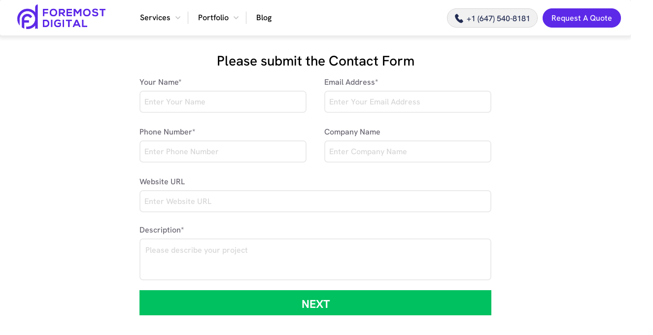

--- FILE ---
content_type: text/html; charset=UTF-8
request_url: https://www.foremostdigital.com/request-a-quote
body_size: 162434
content:

<!DOCTYPE html>
<html lang="en">
   <head>
      <title>Request A Quote</title>
      <link rel="canonical" href="https://foremostdigital.com/request-a-quote">
      <meta charset="utf-8">
      <meta name="viewport" content="width=device-width,initial-scale=1">
      <meta name="description" content="">
      <meta property="og:url" content="https://www.foremostdigital.com">
      <meta property="og:type" content="type">
      <meta property="og:title" content="Edmonton SEO Agency | Foremost Digital - Best internet Marketing Services | Foremost Digital">
      <meta property="og:description" content="Increase your business revenue by 200% with best SEO Agency in Edmonton. We will help you dominate the online market. Call Now for free quote : +1 (431) 866-7001">
      <meta property="og:image" content="https://www.foremostdigital.com/images/og-logo.png">
      <meta name="msapplication-TileColor" content="#FFFFFF">
      <meta name="msapplication-TileImage" content="favicon/mstile-144x144.png">
      <meta name="msapplication-square70x70logo" content="favicon/mstile-70x70.png">
      <meta name="msapplication-square150x150logo" content="favicon/mstile-150x150.png">
      <meta name="msapplication-wide310x150logo" content="favicon/mstile-310x150.png">
      <meta name="msapplication-square310x310logo" content="favicon/mstile-310x310.png">
      <link rel="apple-touch-icon-precomposed" sizes="57x57" href="favicon/apple-touch-icon-57x57.png">
      <link rel="apple-touch-icon-precomposed" sizes="114x114" href="favicon/apple-touch-icon-114x114.png">
      <link rel="apple-touch-icon-precomposed" sizes="72x72" href="favicon/apple-touch-icon-72x72.png">
      <link rel="apple-touch-icon-precomposed" sizes="144x144" href="favicon/apple-touch-icon-144x144.png">
      <link rel="apple-touch-icon-precomposed" sizes="60x60" href="favicon/apple-touch-icon-60x60.png">
      <link rel="apple-touch-icon-precomposed" sizes="120x120" href="favicon/apple-touch-icon-120x120.png">
      <link rel="apple-touch-icon-precomposed" sizes="76x76" href="favicon/apple-touch-icon-76x76.png">
      <link rel="apple-touch-icon-precomposed" sizes="152x152" href="favicon/apple-touch-icon-152x152.png">
      <link rel="icon" type="image/png" href="favicon/favicon-196x196.png" sizes="196x196">
      <link rel="icon" type="image/png" href="favicon/favicon-96x96.png" sizes="96x96">
      <link rel="icon" type="image/png" href="favicon/favicon-32x32.png" sizes="32x32">
      <link rel="icon" type="image/png" href="favicon/favicon-16x16.png" sizes="16x16">
      <link rel="icon" type="image/png" href="favicon/favicon-128.png" sizes="128x128">
      <link rel="stylesheet" href="css/bootstrap.min.css">
      <link rel="stylesheet" href="https://maxcdn.bootstrapcdn.com/bootstrap/3.3.7/css/bootstrap.min.css">
      <link rel="stylesheet" href="font-awesome/css/font-awesome.min.css">
      <link rel="stylesheet" href="css/styles.css">
      <link rel="stylesheet" href="css/custom/style.css"/>
      <link rel="stylesheet" href="https://cdnjs.cloudflare.com/ajax/libs/owl-carousel/1.3.3/owl.carousel.min.css">
      <link rel="stylesheet" href="https://cdnjs.cloudflare.com/ajax/libs/owl-carousel/1.3.3/owl.theme.min.css">
      <link rel="stylesheet" href="https://cdnjs.cloudflare.com/ajax/libs/animate.css/3.5.2/animate.css">
      <link rel="icon" href="/images/favicon.ico" type="image/x-icon">
      <link rel="shortcut icon" href="/images/favicon.ico" type="image/x-icon">
      <link rel="stylesheet" href="css/animate.min.css">
      
   </head>
   <body>
      <script type="application/ld+json">[ {
         "@context" : "http://schema.org",
         
         "@type" : "LocalBusiness",
         
         "name" : "MOBILE APPS DEVELOPMENT",
         
         "url" : "https://www.foremostdigital.com/edmonton-mobile-apps-developer"
         
         },{
         
         "@context" : "http://schema.org",
         
         "@type" : "LocalBusiness",
         
         "name" : "CUSTOM WEB APPS DEVELOPMENT",
         
         "url" : "https://foremostdigital.com/edmonton-web-design-and-web-development"
         
         }, {
         
         "@context" : "http://schema.org",
         
         "@type" : "LocalBusiness",
         
         "name" : "MOBILE GAMES DEVELOPMENT",
         
         "url" : "https://www.foremostdigital.com/edmonton-mobile-games-developer"
         
         }, {
         
         "@context" : "http://schema.org",
         
         "@type" : "LocalBusiness",
         
         "name" : "ECOMMERCE SOLUTIONS",
         
         "url" : "https://foremostdigital.com/edmonton-ecommerce-web-development"
         
         }, {
         
         "@context" : "http://schema.org",
         
         "@type" : "LocalBusiness",
         
         "name" : "SEO & MARKETING",
         
         "url" : "https://www.foremostdigital.com/edmonton-seo-services"
         
         } ]
      </script>
      <div class="tophompagesldiand2 setbgcolorclass">
         <div class="mainstrmenusetdesign background_coloboxpart"><link rel="stylesheet" href="css/custom/font.css">
<link rel="stylesheet" href="https://pro.fontawesome.com/releases/v5.10.0/css/all.css" integrity="sha384-AYmEC3Yw5cVb3ZcuHtOA93w35dYTsvhLPVnYs9eStHfGJvOvKxVfELGroGkvsg+p" crossorigin="anonymous">
<link rel="stylesheet" href="css/custom/bootstrap4.min.css">
<link rel="stylesheet" href="css/custom/header-footer.css">
<link rel="stylesheet" href="css/custom/style.css">
<header id="header">
   <nav class="navbar navbar-expand-md header-navbar">
      <a class="navbar-brand header-logo" href="https://foremostdigital.com/"><img src="/images/homepage-new/Foremost-Digital-mobile-web-development-logo.svg" alt="Canada based Mobile & Web Development Company Logo - Custom App Solutions & Services" height="88"></a> <button type="button" class="nav-btn"><span class="fal fa-bars navbar-icon"></span></button> 
      <div class="navbar-collapse mobile-sidenav">
         <img class="mob-logo" src="images/homepage-new/Foremost-Digital-mobile-web-development-logo.svg" class="mob-logo" alt="Canada based Mobile & Web Development Company Logo - Custom App Solutions & Services" height="88"> <button type="button" class="nav-close-btn nav-btn"><span class="fal fa-times close-icon navbar-icon"></span></button> 
         <ul class="navbar-nav mr-auto">
            <li class="nav-item dropdown" id="dropdownMenu">
               <a class="nav-link dropdown-toggle" href="javascript:void(0);" id="navbarDropdownMenuLink" role="button" aria-haspopup="true" aria-expanded="false">Services</a> 
               <div class="dropdown-menu" aria-labelledby="navbarDropdownMenuLink"><a class="dropdown-item" href="web-development-company">Custom Website Develoment</a> <a class="dropdown-item" href="mobile-app-development-company">Mobile Apps Development</a> <a class="dropdown-item" href="mobile-games-development-company">Mobile Games Development</a> <a class="dropdown-item" href="ecommerce-development-company">E-commerce Solutions</a> <a class="dropdown-item" href="seo-company">Search Engine Optimization</a></div>
            </li>
            <li class="nav-item dropdown" id="dropdownMenu1">
               <a class="nav-link dropdown-toggle" href="javascript:void(0);" id="navbarDropdownMenuLink1" role="button" aria-haspopup="true" aria-expanded="false">Portfolio</a> 
               <div class="dropdown-menu dropdown-menu1" aria-labelledby="navbarDropdownMenuLink1"> 
                  <a class="dropdown-item" href="websites-portfolio">Websites Portfolio</a> 
                  <a class="dropdown-item" href="mobile-apps-portfolio">Mobile Apps Portfolio</a> 
               </div>
            </li>
            <!-- <li class="nav-item"><a class="nav-link contact-us" href="contact">Contact Us</a></li> -->
            <li class="nav-item"><a class="nav-link blog_menu" href="blog">Blog</a></li>
         </ul>
      </div>
      <div class="header-right d-flex">
        <div class="phone-number">        
      </div>
         <div class="phone-number"><a href="tel:+1 (647) 540-8181"><img src="/images/homepage-new/call-icon.svg" alt="call" width="19" height="20"> +1 (647) 540-8181</a></div>
         <div class="quote-request"><a href="request-a-quote">Request A Quote</a></div>
      </div>
   </nav>
   <!-- Meta Pixel Code -->
   <!-- Google tag (gtag.js) --> <script async src="https://www.googletagmanager.com/gtag/js?id=AW-16750057580"></script> <script> window.dataLayer = window.dataLayer || []; function gtag(){dataLayer.push(arguments);} gtag('js', new Date()); gtag('config', 'AW-16750057580'); </script>
<script>
!function(f,b,e,v,n,t,s)
{if(f.fbq)return;n=f.fbq=function(){n.callMethod?
n.callMethod.apply(n,arguments):n.queue.push(arguments)};
if(!f._fbq)f._fbq=n;n.push=n;n.loaded=!0;n.version='2.0';
n.queue=[];t=b.createElement(e);t.async=!0;
t.src=v;s=b.getElementsByTagName(e)[0];
s.parentNode.insertBefore(t,s)}(window, document,'script',
'https://connect.facebook.net/en_US/fbevents.js');
fbq('init', '1176283510476087');
fbq('track', 'PageView');
</script>
<noscript><img height="1" width="1" style="display:none"
src="https://www.facebook.com/tr?id=1176283510476087&ev=PageView&noscript=1"
/></noscript>
<!-- End Meta Pixel Code -->
</header>       </div>                  
         <form id="leadform" style="margin-top: 90px;">
            <!-- <div class="modal-header"><a href="javascript:void(0)"><img src="svg/Foremost-Digital-logo.svg" alt=""></a> <button type="button" class="close" data-dismiss="modal"><img src="svg/close-icon.svg" alt=""></button></div> -->
            <div class="modal-body">
               <div class="inermidbox">
                  <div class="stepboxcover" id="informationbox">
                     <div class="modtitlebox">
                        <h3>Please submit the Contact Form</h3>
                     </div>
                     <div class="plsbtformbox">
                        <div class="inerformbox1">
                           <div class="form-group"><label for="email">Your Name*</label><input class="form-control" id="name" placeholder="Enter Your Name" name="name"></div>
                           <div class="form-group"><label for="email">Email Address*</label><input type="email" class="form-control" id="email" placeholder="Enter Your Email Address" name="email"><label id="email-error" class="errors" for="email"></label></div>
                        </div>
                        <div class="inerformbox1">
                           <div class="form-group"><label for="email">Phone Number*</label><input class="form-control" id="phone" placeholder="Enter Phone Number" name="phone_number"><label id="phone-error" class="errors" for="email"></label></div>
                           <div class="form-group"><label for="email">Company Name</label><input class="form-control" id="company_name" placeholder="Enter Company Name" name="company_name"></div>
                        </div>
                        <div class="inerformbox2">
                           <div class="form-group"><label for="email">Website URL</label><input class="form-control" id="website_url" placeholder="Enter Website URL" name="website_url"></div>
                        </div>
                        <div class="inerformbox2">
                           <div class="form-group"><label type="" for="email">Description*</label><textarea placeholder="Please describe your project " name="description" id="description"></textarea></div>
                        </div>
                     </div>
                  </div>
                  <!-- <div class="stepboxcover hidden" id="mediabox">
                     <div class="modtitlebox">
                        <h3>What brought you to us today?</h3>
                        <input type="hidden" name="mediasource" id="mediasource">
                     </div>
                     <div class="gyfiwwbox">
                        <div class="gyfiwwinerbox"><a href="javascript:void(0)" onclick="mediasource(&quot;Google Search&quot;)"><img src="svg/Mobile-app-developer-edmonton-google-search.svg" alt=""> <span>Google Search</span></a></div>
                        <div class="gyfiwwinerbox"><a href="javascript:void(0)" onclick="mediasource(&quot;YouTube&quot;)"><img src="svg/Web-developer-edmonton-youtube.svg" alt=""> <span>YouTube</span></a></div>
                        <div class="gyfiwwinerbox"><a href="javascript:void(0)" onclick="mediasource(&quot;Facebook&quot;)"><img src="svg/Mobile-app-developer-edmonton-facebook.svg" alt=""> <span>Facebook</span></a></div>
                        <div class="gyfiwwinerbox"><a href="javascript:void(0)" onclick="mediasource(&quot;Instagram&quot;)"><img src="svg/Web-developer-edmonton-instagram.svg" alt=""> <span>Instagram</span></a></div>
                        <div class="gyfiwwinerbox"><a href="javascript:void(0)" onclick="mediasource(&quot;Website Referral&quot;)"><img src="svg/Mobile-app-developer-edmonton-website-referral.svg" alt=""> <span>Website Referral</span></a></div>
                        <div class="gyfiwwinerbox"><a href="javascript:void(0)" onclick="mediasource(&quot;Word Of Mouth&quot;)"><img src="svg/Web-developer-edmonton-word-of-mouth.svg" alt=""> <span>Word Of Mouth</span></a></div>
                     </div>
                  </div>
                  <div class="stepboxcover hidden" id="stagebox">
                     <div class="modtitlebox">
                        <h3>What stage currently you are at?</h3>
                     </div>
                     <div class="whtstacuttabox">
                        <div class="radio"><input id="radio-1" name="current_stage" type="radio" value="I currently own a business"><label for="radio-1" class="radio-label">I currently own a business</label></div>
                        <div class="radio"><input id="radio-2" name="current_stage" type="radio" value="I am planning to open a business/ startup"><label for="radio-2" class="radio-label">I am planning to open a business/ startup</label></div>
                     </div>
                  </div> -->
                  <div class="stepboxcover hidden" id="servicesbox">
                     <div class="modtitlebox">
                        <h3>What service(s) do you need?</h3>
                     </div>
                     <div class="whtservneedbox">
                        <div class="checkboxcust"><input id="checkboxcust-1" name="checkboxcust[]" type="checkbox" value="Android / iOS Mobile App"><label for="checkboxcust-1" class="checkboxcust-label">Android / iOS Mobile App</label></div>
                        <div class="checkboxcust"><input id="checkboxcust-2" name="checkboxcust[]" type="checkbox" value="Graphic / Logo Design"><label for="checkboxcust-2" class="checkboxcust-label">Graphic / Logo Design</label></div>
                        <div class="checkboxcust"><input id="checkboxcust-3" name="checkboxcust[]" type="checkbox" value="Android / iOS Mobile Game"><label for="checkboxcust-3" class="checkboxcust-label">Android / iOS Mobile Game</label></div>
                        <div class="checkboxcust"><input id="checkboxcust-4" name="checkboxcust[]" type="checkbox" value="WordPress Website"><label for="checkboxcust-4" class="checkboxcust-label">WordPress Website</label></div>
                        <div class="checkboxcust"><input id="checkboxcust-5" name="checkboxcust[]" type="checkbox" value="Mobile App UI / UX"><label for="checkboxcust-5" class="checkboxcust-label">Mobile App UI / UX</label></div>
                        <div class="checkboxcust"><input id="checkboxcust-6" name="checkboxcust[]" type="checkbox" value="E-Commerce Store Setup"><label for="checkboxcust-6" class="checkboxcust-label">E-Commerce Store Setup</label></div>
                        <div class="checkboxcust"><input id="checkboxcust-7" name="checkboxcust[]" type="checkbox" value="Custom Web App (SaaS)"><label for="checkboxcust-7" class="checkboxcust-label">Custom Web App (SaaS)</label></div>
                        <div class="checkboxcust"><input id="checkboxcust-8" name="checkboxcust[]" type="checkbox" value="Digital Marketing"><label for="checkboxcust-8" class="checkboxcust-label">Digital Marketing</label></div>
                     </div>
                  </div>
                   <div class="stepboxcover hidden" id="thankyou">
                     <div class="modtitlebox">
                        <h3>Thank you for getting in touch!</h3>
                     </div>
                     <div class="whtservneedbox">
                        Thank you for submitting the form. We appreciate your message, and we will be in touch with you soon.
                     </div>
                  </div>
               </div>
            </div>
            <div class="nextbtbox">
               <a href="javascript:void(0);" id="toinformation">NEXT</a> 
               <a href="javascript:void(0);" id="next" class="submitForm hidden">SUBMIT</a>
            </div>
         </form>

      </div>
      <style type="text/css">.error{margin:0;font-family:avenir-next-lt-pro-regular;font-size:18px;color:#ed1e4b;padding:5px 0;display:inline-block;padding-bottom:0;padding-top:7px}</style>
      <script src="https://code.jquery.com/jquery-3.2.1.slim.min.js" integrity="sha384-KJ3o2DKtIkvYIK3UENzmM7KCkRr/rE9/Qpg6aAZGJwFDMVNA/GpGFF93hXpG5KkN" crossorigin="anonymous"></script><script src="https://cdnjs.cloudflare.com/ajax/libs/popper.js/1.12.9/umd/popper.min.js" integrity="sha384-ApNbgh9B+Y1QKtv3Rn7W3mgPxhU9K/ScQsAP7hUibX39j7fakFPskvXusvfa0b4Q" crossorigin="anonymous"></script><script src="https://maxcdn.bootstrapcdn.com/bootstrap/4.0.0/js/bootstrap.min.js" integrity="sha384-JZR6Spejh4U02d8jOt6vLEHfe/JQGiRRSQQxSfFWpi1MquVdAyjUar5+76PVCmYl" crossorigin="anonymous"></script>
<div class="rating_mandiv" onclick="openNav()">
   <div class="inner_ratingbox">
      <div class="rating_textlogo">
         <svg xmlns="http://www.w3.org/2000/svg" fill="none" viewBox="0 0 24 24" class="injected-svg" data-src="https://static.elfsight.com/icons/app-all-in-one-reviews-icons-google-multicolor.svg" xmlns:xlink="http://www.w3.org/1999/xlink"><path fill="#2A84FC" d="M21.579 12.234c0-.677-.055-1.359-.172-2.025h-9.403v3.839h5.384a4.615 4.615 0 0 1-1.992 3.029v2.49h3.212c1.886-1.736 2.97-4.3 2.97-7.333Z"></path><path fill="#00AC47" d="M12.004 21.974c2.688 0 4.956-.882 6.608-2.406l-3.213-2.491c-.893.608-2.047.952-3.392.952-2.6 0-4.806-1.754-5.597-4.113H3.095v2.567a9.97 9.97 0 0 0 8.909 5.491Z"></path><path fill="#FFBA00" d="M6.407 13.916a5.971 5.971 0 0 1 0-3.817V7.531H3.095a9.977 9.977 0 0 0 0 8.953l3.312-2.568Z"></path><path fill="#FC2C25" d="M12.004 5.982a5.417 5.417 0 0 1 3.824 1.494l2.846-2.846a9.581 9.581 0 0 0-6.67-2.593A9.967 9.967 0 0 0 3.095 7.53l3.312 2.57c.787-2.363 2.996-4.117 5.597-4.117Z"></path></svg>
         <h3>Rating</h3>
      </div>
      <div class="star_ratingbox">
         <span>4.9</span>
         <i class="fa fa-star" aria-hidden="true"></i>
         <i class="fa fa-star" aria-hidden="true"></i>
         <i class="fa fa-star" aria-hidden="true"></i>
         <i class="fa fa-star" aria-hidden="true"></i>
         <i class="fa fa-star" aria-hidden="true"></i>
         <!-- <p>Read our 46 reviews</p> -->
      </div>      
   </div>
</div>

<div id="mySidenav" class="sidenav">
   <div class="customers_lefboxmandiv">
   <div class="closebtn" onclick="closeNav()">&times;</div>
      <div class="customers_titlebox">
         <h3>What our customers say</h3>
      </div>
      <div class="rating_boxdiv">
         <div class="google_ratinglogo">
            <svg xmlns="http://www.w3.org/2000/svg" fill="none" viewBox="0 0 85 36" class="injected-svg" data-src="https://static.elfsight.com/icons/app-all-in-one-reviews-logos-google-logo-multicolor.svg" xmlns:xlink="http://www.w3.org/1999/xlink"><g clip-path="url(#a-1)"><path fill="#4285F4" d="M20.778 13.43h-9.862v2.927h6.994c-.345 4.104-3.76 5.854-6.982 5.854-4.123 0-7.72-3.244-7.72-7.791 0-4.43 3.429-7.841 7.73-7.841 3.317 0 5.272 2.115 5.272 2.115l2.049-2.122s-2.63-2.928-7.427-2.928C4.725 3.644 0 8.8 0 14.367c0 5.457 4.445 10.777 10.988 10.777 5.756 0 9.969-3.942 9.969-9.772 0-1.23-.179-1.941-.179-1.941Z"></path><path fill="#EA4335" d="M28.857 11.312c-4.047 0-6.947 3.163-6.947 6.853 0 3.744 2.813 6.966 6.994 6.966 3.786 0 6.887-2.893 6.887-6.886 0-4.576-3.607-6.933-6.934-6.933Zm.04 2.714c1.99 0 3.876 1.609 3.876 4.201 0 2.538-1.878 4.192-3.885 4.192-2.205 0-3.945-1.766-3.945-4.212 0-2.394 1.718-4.181 3.954-4.181Z"></path><path fill="#FBBC05" d="M43.965 11.312c-4.046 0-6.946 3.163-6.946 6.853 0 3.744 2.813 6.966 6.994 6.966 3.785 0 6.886-2.893 6.886-6.886 0-4.576-3.607-6.933-6.934-6.933Zm.04 2.714c1.99 0 3.876 1.609 3.876 4.201 0 2.538-1.877 4.192-3.885 4.192-2.205 0-3.945-1.766-3.945-4.212 0-2.394 1.718-4.181 3.955-4.181Z"></path><path fill="#4285F4" d="M58.783 11.319c-3.714 0-6.634 3.253-6.634 6.904 0 4.16 3.385 6.918 6.57 6.918 1.97 0 3.017-.782 3.79-1.68v1.363c0 2.384-1.448 3.812-3.633 3.812-2.11 0-3.169-1.57-3.537-2.46l-2.656 1.11c.943 1.992 2.839 4.07 6.215 4.07 3.693 0 6.508-2.327 6.508-7.205V11.734h-2.897v1.17c-.89-.96-2.109-1.585-3.726-1.585Zm.269 2.709c1.821 0 3.69 1.554 3.69 4.21 0 2.699-1.865 4.187-3.73 4.187-1.98 0-3.823-1.608-3.823-4.161 0-2.653 1.914-4.236 3.863-4.236Z"></path><path fill="#EA4335" d="M78.288 11.302c-3.504 0-6.446 2.788-6.446 6.901 0 4.353 3.28 6.934 6.782 6.934 2.924 0 4.718-1.6 5.789-3.032l-2.389-1.59c-.62.962-1.656 1.902-3.385 1.902-1.943 0-2.836-1.063-3.39-2.094l9.266-3.845-.48-1.126c-.896-2.207-2.984-4.05-5.747-4.05Zm.12 2.658c1.263 0 2.171.671 2.557 1.476l-6.187 2.586c-.267-2.002 1.63-4.062 3.63-4.062Z"></path><path fill="#34A853" d="M67.425 24.727h3.044V4.359h-3.044v20.368Z"></path></g><defs><clipPath id="a-1"><path fill="#fff" d="M0 0h84.515v36H0z"></path></clipPath></defs></svg>
            <h3>Rating</h3>
         </div>
         <div class="star_ratingbox">
            <span>4.9</span>
            <i class="fa fa-star" aria-hidden="true"></i>
            <i class="fa fa-star" aria-hidden="true"></i>
            <i class="fa fa-star" aria-hidden="true"></i>
            <i class="fa fa-star" aria-hidden="true"></i>
            <i class="fa fa-star" aria-hidden="true"></i>
            <!-- <h3>46 reviews</h3> -->
         </div>
         <div class="writereview_btn" style="margin-top: 8px;">
            <a href="javascript:void(0)">Write a review</a>
         </div>
      </div>
      <div class="rating_boxdiv">
         <div class="namerating_imgbox">
             <a href="javascript:void(0)"><img src="images/wayne-mayimg.png"></a> 
            <h3> <a href="javascript:void(0)">Wayne May</a> </h3>
            <p>3 years ago</p>
         </div>
         <div class="review_textdiv">
            <i class="fa fa-star" aria-hidden="true"></i>
            <i class="fa fa-star" aria-hidden="true"></i>
            <i class="fa fa-star" aria-hidden="true"></i>
            <i class="fa fa-star" aria-hidden="true"></i>
            <i class="fa fa-star" aria-hidden="true"></i>
            <p>The entire Foremost Digital team were professional and an ease to work with. Always going the extra mile to make 
          </p>

            <a class="read-more-show hide" href="#" id="1">Read More</a> 
             <p class="read-more-content">sure the projects were delivered on time, I would highly recommend Foremost Digital. <a class="read-more-hide hide" href="#" more-id="1">Hide</a></p>
      
            <a href="javascript:void(0)">
               <svg xmlns="http://www.w3.org/2000/svg" fill="none" viewBox="0 0 24 24" class="injected-svg" data-src="https://static.elfsight.com/icons/app-all-in-one-reviews-icons-google-multicolor.svg" xmlns:xlink="http://www.w3.org/1999/xlink"><path fill="#2A84FC" d="M21.579 12.234c0-.677-.055-1.359-.172-2.025h-9.403v3.839h5.384a4.615 4.615 0 0 1-1.992 3.029v2.49h3.212c1.886-1.736 2.97-4.3 2.97-7.333Z"></path><path fill="#00AC47" d="M12.004 21.974c2.688 0 4.956-.882 6.608-2.406l-3.213-2.491c-.893.608-2.047.952-3.392.952-2.6 0-4.806-1.754-5.597-4.113H3.095v2.567a9.97 9.97 0 0 0 8.909 5.491Z"></path><path fill="#FFBA00" d="M6.407 13.916a5.971 5.971 0 0 1 0-3.817V7.531H3.095a9.977 9.977 0 0 0 0 8.953l3.312-2.568Z"></path><path fill="#FC2C25" d="M12.004 5.982a5.417 5.417 0 0 1 3.824 1.494l2.846-2.846a9.581 9.581 0 0 0-6.67-2.593A9.967 9.967 0 0 0 3.095 7.53l3.312 2.57c.787-2.363 2.996-4.117 5.597-4.117Z"></path></svg>
               <span>Posted on</span>
               <h5>Google</h5>
            </a>
         </div>
         
      </div>

      <div class="rating_boxdiv">
         <div class="namerating_imgbox">
            <a href="javascript:void(0)"><img src="images/Mario.png"></a>
            <a href="javascript:void(0)">
               <h3>Mario
                  <svg xmlns="http://www.w3.org/2000/svg" fill="none" viewBox="0 0 14 14" class="ReviewVerifiedBadge__StyledVerifiedBadge-sc-24ist7-0 ibGeOG"><path fill="#197BFF" d="M6.757.236a.35.35 0 01.486 0l1.106 1.07a.35.35 0 00.329.089l1.493-.375a.35.35 0 01.422.244l.422 1.48a.35.35 0 00.24.24l1.481.423a.35.35 0 01.244.422l-.375 1.493a.35.35 0 00.088.329l1.071 1.106a.35.35 0 010 .486l-1.07 1.106a.35.35 0 00-.089.329l.375 1.493a.35.35 0 01-.244.422l-1.48.422a.35.35 0 00-.24.24l-.423 1.481a.35.35 0 01-.422.244l-1.493-.375a.35.35 0 00-.329.088l-1.106 1.071a.35.35 0 01-.486 0l-1.106-1.07a.35.35 0 00-.329-.089l-1.493.375a.35.35 0 01-.422-.244l-.422-1.48a.35.35 0 00-.24-.24l-1.481-.423a.35.35 0 01-.244-.422l.375-1.493a.35.35 0 00-.088-.329L.236 7.243a.35.35 0 010-.486l1.07-1.106a.35.35 0 00.089-.329L1.02 3.829a.35.35 0 01.244-.422l1.48-.422a.35.35 0 00.24-.24l.423-1.481a.35.35 0 01.422-.244l1.493.375a.35.35 0 00.329-.088L6.757.236z"></path><path fill="#fff" fill-rule="evenodd" d="M9.065 4.85a.644.644 0 01.899 0 .615.615 0 01.053.823l-.053.059L6.48 9.15a.645.645 0 01-.84.052l-.06-.052-1.66-1.527a.616.616 0 010-.882.645.645 0 01.84-.052l.06.052 1.21 1.086 3.034-2.978z" clip-rule="evenodd"></path></svg>
               </h3>
            </a>
            
            <p>1 month ago</p>
         </div>
         <div class="review_textdiv">
            <i class="fa fa-star" aria-hidden="true"></i>
            <i class="fa fa-star" aria-hidden="true"></i>
            <i class="fa fa-star" aria-hidden="true"></i>
            <i class="fa fa-star" aria-hidden="true"></i>
            <i class="fa fa-star" aria-hidden="true"></i>
            <p>It is nice to work with the guys at Foremost Digital. They are easy to comunicate with </p>
            
            <a class="read-more-show hide" href="#" id="2">Read More</a> 
             <p class="read-more-content"> and always respond to questions. They know what they are doing. <a class="read-more-hide hide" href="#" more-id="2">Hide</a></p>

            <a href="javascript:void(0)">
               <svg xmlns="http://www.w3.org/2000/svg" fill="none" viewBox="0 0 24 24" class="injected-svg" data-src="https://static.elfsight.com/icons/app-all-in-one-reviews-icons-google-multicolor.svg" xmlns:xlink="http://www.w3.org/1999/xlink"><path fill="#2A84FC" d="M21.579 12.234c0-.677-.055-1.359-.172-2.025h-9.403v3.839h5.384a4.615 4.615 0 0 1-1.992 3.029v2.49h3.212c1.886-1.736 2.97-4.3 2.97-7.333Z"></path><path fill="#00AC47" d="M12.004 21.974c2.688 0 4.956-.882 6.608-2.406l-3.213-2.491c-.893.608-2.047.952-3.392.952-2.6 0-4.806-1.754-5.597-4.113H3.095v2.567a9.97 9.97 0 0 0 8.909 5.491Z"></path><path fill="#FFBA00" d="M6.407 13.916a5.971 5.971 0 0 1 0-3.817V7.531H3.095a9.977 9.977 0 0 0 0 8.953l3.312-2.568Z"></path><path fill="#FC2C25" d="M12.004 5.982a5.417 5.417 0 0 1 3.824 1.494l2.846-2.846a9.581 9.581 0 0 0-6.67-2.593A9.967 9.967 0 0 0 3.095 7.53l3.312 2.57c.787-2.363 2.996-4.117 5.597-4.117Z"></path></svg>
               <span>Posted on</span>
               <h5>Google</h5>
            </a>
         </div>
      </div>

      <div class="rating_boxdiv">
         <div class="namerating_imgbox">
             <a href="javascript:void(0)"><img src="images/ufedo-miachiimg.png"></a>
            <a href="javascript:void(0)">
               <h3>Ufedo Miachi
                  <svg xmlns="http://www.w3.org/2000/svg" fill="none" viewBox="0 0 14 14" class="ReviewVerifiedBadge__StyledVerifiedBadge-sc-24ist7-0 ibGeOG"><path fill="#197BFF" d="M6.757.236a.35.35 0 01.486 0l1.106 1.07a.35.35 0 00.329.089l1.493-.375a.35.35 0 01.422.244l.422 1.48a.35.35 0 00.24.24l1.481.423a.35.35 0 01.244.422l-.375 1.493a.35.35 0 00.088.329l1.071 1.106a.35.35 0 010 .486l-1.07 1.106a.35.35 0 00-.089.329l.375 1.493a.35.35 0 01-.244.422l-1.48.422a.35.35 0 00-.24.24l-.423 1.481a.35.35 0 01-.422.244l-1.493-.375a.35.35 0 00-.329.088l-1.106 1.071a.35.35 0 01-.486 0l-1.106-1.07a.35.35 0 00-.329-.089l-1.493.375a.35.35 0 01-.422-.244l-.422-1.48a.35.35 0 00-.24-.24l-1.481-.423a.35.35 0 01-.244-.422l.375-1.493a.35.35 0 00-.088-.329L.236 7.243a.35.35 0 010-.486l1.07-1.106a.35.35 0 00.089-.329L1.02 3.829a.35.35 0 01.244-.422l1.48-.422a.35.35 0 00.24-.24l.423-1.481a.35.35 0 01.422-.244l1.493.375a.35.35 0 00.329-.088L6.757.236z"></path><path fill="#fff" fill-rule="evenodd" d="M9.065 4.85a.644.644 0 01.899 0 .615.615 0 01.053.823l-.053.059L6.48 9.15a.645.645 0 01-.84.052l-.06-.052-1.66-1.527a.616.616 0 010-.882.645.645 0 01.84-.052l.06.052 1.21 1.086 3.034-2.978z" clip-rule="evenodd"></path></svg>
               </h3>
            </a>
            
            <p>1 year ago</p>
         </div>
         <div class="review_textdiv">
            <i class="fa fa-star" aria-hidden="true"></i>
            <i class="fa fa-star" aria-hidden="true"></i>
            <i class="fa fa-star" aria-hidden="true"></i>
            <i class="fa fa-star" aria-hidden="true"></i>
            <i class="fa fa-star" aria-hidden="true"></i>
            <p>A very professional and experienced team. Pragmatic and looks for ways to resolve issues raised.</p>
            <a class="post_topmargindiv" href="javascript:void(0)">
               <svg xmlns="http://www.w3.org/2000/svg" fill="none" viewBox="0 0 24 24" class="injected-svg" data-src="https://static.elfsight.com/icons/app-all-in-one-reviews-icons-google-multicolor.svg" xmlns:xlink="http://www.w3.org/1999/xlink"><path fill="#2A84FC" d="M21.579 12.234c0-.677-.055-1.359-.172-2.025h-9.403v3.839h5.384a4.615 4.615 0 0 1-1.992 3.029v2.49h3.212c1.886-1.736 2.97-4.3 2.97-7.333Z"></path><path fill="#00AC47" d="M12.004 21.974c2.688 0 4.956-.882 6.608-2.406l-3.213-2.491c-.893.608-2.047.952-3.392.952-2.6 0-4.806-1.754-5.597-4.113H3.095v2.567a9.97 9.97 0 0 0 8.909 5.491Z"></path><path fill="#FFBA00" d="M6.407 13.916a5.971 5.971 0 0 1 0-3.817V7.531H3.095a9.977 9.977 0 0 0 0 8.953l3.312-2.568Z"></path><path fill="#FC2C25" d="M12.004 5.982a5.417 5.417 0 0 1 3.824 1.494l2.846-2.846a9.581 9.581 0 0 0-6.67-2.593A9.967 9.967 0 0 0 3.095 7.53l3.312 2.57c.787-2.363 2.996-4.117 5.597-4.117Z"></path></svg>
               <span>Posted on</span>
               <h5>Google</h5>
            </a>
         </div>
      </div>

      <div class="rating_boxdiv">
         <div class="namerating_imgbox">
             <a href="javascript:void(0)"><img src="images/ericwilsonimg.png"></a>
            <a href="javascript:void(0)">
            <h3>Eric Wilson
               <svg xmlns="http://www.w3.org/2000/svg" fill="none" viewBox="0 0 14 14" class="ReviewVerifiedBadge__StyledVerifiedBadge-sc-24ist7-0 ibGeOG"><path fill="#197BFF" d="M6.757.236a.35.35 0 01.486 0l1.106 1.07a.35.35 0 00.329.089l1.493-.375a.35.35 0 01.422.244l.422 1.48a.35.35 0 00.24.24l1.481.423a.35.35 0 01.244.422l-.375 1.493a.35.35 0 00.088.329l1.071 1.106a.35.35 0 010 .486l-1.07 1.106a.35.35 0 00-.089.329l.375 1.493a.35.35 0 01-.244.422l-1.48.422a.35.35 0 00-.24.24l-.423 1.481a.35.35 0 01-.422.244l-1.493-.375a.35.35 0 00-.329.088l-1.106 1.071a.35.35 0 01-.486 0l-1.106-1.07a.35.35 0 00-.329-.089l-1.493.375a.35.35 0 01-.422-.244l-.422-1.48a.35.35 0 00-.24-.24l-1.481-.423a.35.35 0 01-.244-.422l.375-1.493a.35.35 0 00-.088-.329L.236 7.243a.35.35 0 010-.486l1.07-1.106a.35.35 0 00.089-.329L1.02 3.829a.35.35 0 01.244-.422l1.48-.422a.35.35 0 00.24-.24l.423-1.481a.35.35 0 01.422-.244l1.493.375a.35.35 0 00.329-.088L6.757.236z"></path><path fill="#fff" fill-rule="evenodd" d="M9.065 4.85a.644.644 0 01.899 0 .615.615 0 01.053.823l-.053.059L6.48 9.15a.645.645 0 01-.84.052l-.06-.052-1.66-1.527a.616.616 0 010-.882.645.645 0 01.84-.052l.06.052 1.21 1.086 3.034-2.978z" clip-rule="evenodd"></path></svg>
            </h3>
            </a>
            
            <p>2 years ago</p>
         </div>
         <div class="review_textdiv">
            <i class="fa fa-star" aria-hidden="true"></i>
            <i class="fa fa-star" aria-hidden="true"></i>
            <i class="fa fa-star" aria-hidden="true"></i>
            <i class="fa fa-star" aria-hidden="true"></i>
            <i class="fa fa-star" aria-hidden="true"></i>
            <p>The team at Foremost Digital are incredibly talented people. I came across them by fluke and it has been </p>
            
            <a class="read-more-show hide" href="#" id="3">Read More</a> 
            <p class="read-more-content">one of the best decisions I have ever made. I came to them with an idea and some passion and boy did they deliver and faster than expected to boot. They helped me develop a mobile app and website in only a few months. I look forward to a long partnership with them and couldn't be happier with it! <a class="read-more-hide hide" href="#" more-id="3">Hide</a></p>

            <a href="javascript:void(0)">
               <svg xmlns="http://www.w3.org/2000/svg" fill="none" viewBox="0 0 24 24" class="injected-svg" data-src="https://static.elfsight.com/icons/app-all-in-one-reviews-icons-google-multicolor.svg" xmlns:xlink="http://www.w3.org/1999/xlink"><path fill="#2A84FC" d="M21.579 12.234c0-.677-.055-1.359-.172-2.025h-9.403v3.839h5.384a4.615 4.615 0 0 1-1.992 3.029v2.49h3.212c1.886-1.736 2.97-4.3 2.97-7.333Z"></path><path fill="#00AC47" d="M12.004 21.974c2.688 0 4.956-.882 6.608-2.406l-3.213-2.491c-.893.608-2.047.952-3.392.952-2.6 0-4.806-1.754-5.597-4.113H3.095v2.567a9.97 9.97 0 0 0 8.909 5.491Z"></path><path fill="#FFBA00" d="M6.407 13.916a5.971 5.971 0 0 1 0-3.817V7.531H3.095a9.977 9.977 0 0 0 0 8.953l3.312-2.568Z"></path><path fill="#FC2C25" d="M12.004 5.982a5.417 5.417 0 0 1 3.824 1.494l2.846-2.846a9.581 9.581 0 0 0-6.67-2.593A9.967 9.967 0 0 0 3.095 7.53l3.312 2.57c.787-2.363 2.996-4.117 5.597-4.117Z"></path></svg>
               <span>Posted on</span>
               <h5>Google</h5>
            </a>
         </div>
      </div>

      <div class="rating_boxdiv">
         <div class="namerating_imgbox">
             <a href="javascript:void(0)"><img src="images/ufedo-miachi-profile.png"></a>
            <a href="javascript:void(0)">
            <h3>Ufedo Miachi
               <svg xmlns="http://www.w3.org/2000/svg" fill="none" viewBox="0 0 14 14" class="ReviewVerifiedBadge__StyledVerifiedBadge-sc-24ist7-0 ibGeOG"><path fill="#197BFF" d="M6.757.236a.35.35 0 01.486 0l1.106 1.07a.35.35 0 00.329.089l1.493-.375a.35.35 0 01.422.244l.422 1.48a.35.35 0 00.24.24l1.481.423a.35.35 0 01.244.422l-.375 1.493a.35.35 0 00.088.329l1.071 1.106a.35.35 0 010 .486l-1.07 1.106a.35.35 0 00-.089.329l.375 1.493a.35.35 0 01-.244.422l-1.48.422a.35.35 0 00-.24.24l-.423 1.481a.35.35 0 01-.422.244l-1.493-.375a.35.35 0 00-.329.088l-1.106 1.071a.35.35 0 01-.486 0l-1.106-1.07a.35.35 0 00-.329-.089l-1.493.375a.35.35 0 01-.422-.244l-.422-1.48a.35.35 0 00-.24-.24l-1.481-.423a.35.35 0 01-.244-.422l.375-1.493a.35.35 0 00-.088-.329L.236 7.243a.35.35 0 010-.486l1.07-1.106a.35.35 0 00.089-.329L1.02 3.829a.35.35 0 01.244-.422l1.48-.422a.35.35 0 00.24-.24l.423-1.481a.35.35 0 01.422-.244l1.493.375a.35.35 0 00.329-.088L6.757.236z"></path><path fill="#fff" fill-rule="evenodd" d="M9.065 4.85a.644.644 0 01.899 0 .615.615 0 01.053.823l-.053.059L6.48 9.15a.645.645 0 01-.84.052l-.06-.052-1.66-1.527a.616.616 0 010-.882.645.645 0 01.84-.052l.06.052 1.21 1.086 3.034-2.978z" clip-rule="evenodd"></path></svg>
            </h3>
            </a>
            
            <p>9 months ago</p>
         </div>
         <div class="review_textdiv">
            <i class="fa fa-star" aria-hidden="true"></i>
            <i class="fa fa-star" aria-hidden="true"></i>
            <i class="fa fa-star" aria-hidden="true"></i>
            <i class="fa fa-star" aria-hidden="true"></i>
            <i class="fa fa-star" aria-hidden="true"></i>
            <p>A very Considerate and professional team.</p>            
            <a class="post_topmargindiv" href="javascript:void(0)">
               <svg xmlns="http://www.w3.org/2000/svg" fill="none" viewBox="0 0 24 24" class="injected-svg" data-src="https://static.elfsight.com/icons/app-all-in-one-reviews-icons-google-multicolor.svg" xmlns:xlink="http://www.w3.org/1999/xlink"><path fill="#2A84FC" d="M21.579 12.234c0-.677-.055-1.359-.172-2.025h-9.403v3.839h5.384a4.615 4.615 0 0 1-1.992 3.029v2.49h3.212c1.886-1.736 2.97-4.3 2.97-7.333Z"></path><path fill="#00AC47" d="M12.004 21.974c2.688 0 4.956-.882 6.608-2.406l-3.213-2.491c-.893.608-2.047.952-3.392.952-2.6 0-4.806-1.754-5.597-4.113H3.095v2.567a9.97 9.97 0 0 0 8.909 5.491Z"></path><path fill="#FFBA00" d="M6.407 13.916a5.971 5.971 0 0 1 0-3.817V7.531H3.095a9.977 9.977 0 0 0 0 8.953l3.312-2.568Z"></path><path fill="#FC2C25" d="M12.004 5.982a5.417 5.417 0 0 1 3.824 1.494l2.846-2.846a9.581 9.581 0 0 0-6.67-2.593A9.967 9.967 0 0 0 3.095 7.53l3.312 2.57c.787-2.363 2.996-4.117 5.597-4.117Z"></path></svg>
               <span>Posted on</span>
               <h5>Google</h5>
            </a>
         </div>
      </div>

      <div class="rating_boxdiv">
         <div class="namerating_imgbox">
             <a href="javascript:void(0)"><img src="images/damonatwood-img.png"></a>
            <a href="javascript:void(0)">
               <h3>Damon Atwood
                  <svg xmlns="http://www.w3.org/2000/svg" fill="none" viewBox="0 0 14 14" class="ReviewVerifiedBadge__StyledVerifiedBadge-sc-24ist7-0 ibGeOG"><path fill="#197BFF" d="M6.757.236a.35.35 0 01.486 0l1.106 1.07a.35.35 0 00.329.089l1.493-.375a.35.35 0 01.422.244l.422 1.48a.35.35 0 00.24.24l1.481.423a.35.35 0 01.244.422l-.375 1.493a.35.35 0 00.088.329l1.071 1.106a.35.35 0 010 .486l-1.07 1.106a.35.35 0 00-.089.329l.375 1.493a.35.35 0 01-.244.422l-1.48.422a.35.35 0 00-.24.24l-.423 1.481a.35.35 0 01-.422.244l-1.493-.375a.35.35 0 00-.329.088l-1.106 1.071a.35.35 0 01-.486 0l-1.106-1.07a.35.35 0 00-.329-.089l-1.493.375a.35.35 0 01-.422-.244l-.422-1.48a.35.35 0 00-.24-.24l-1.481-.423a.35.35 0 01-.244-.422l.375-1.493a.35.35 0 00-.088-.329L.236 7.243a.35.35 0 010-.486l1.07-1.106a.35.35 0 00.089-.329L1.02 3.829a.35.35 0 01.244-.422l1.48-.422a.35.35 0 00.24-.24l.423-1.481a.35.35 0 01.422-.244l1.493.375a.35.35 0 00.329-.088L6.757.236z"></path><path fill="#fff" fill-rule="evenodd" d="M9.065 4.85a.644.644 0 01.899 0 .615.615 0 01.053.823l-.053.059L6.48 9.15a.645.645 0 01-.84.052l-.06-.052-1.66-1.527a.616.616 0 010-.882.645.645 0 01.84-.052l.06.052 1.21 1.086 3.034-2.978z" clip-rule="evenodd"></path></svg>
               </h3>
            </a>
            
            <p>2 years ago</p>
         </div>
         <div class="review_textdiv">
            <i class="fa fa-star" aria-hidden="true"></i>
            <i class="fa fa-star" aria-hidden="true"></i>
            <i class="fa fa-star" aria-hidden="true"></i>
            <i class="fa fa-star" aria-hidden="true"></i>
            <i class="fa fa-star" aria-hidden="true"></i>
            <p>Professional and open to feedback. Team worked hard to address any concerns and provided ongoing support.</p>            
            <a class="post_topmargindiv" href="javascript:void(0)">
               <svg xmlns="http://www.w3.org/2000/svg" fill="none" viewBox="0 0 24 24" class="injected-svg" data-src="https://static.elfsight.com/icons/app-all-in-one-reviews-icons-google-multicolor.svg" xmlns:xlink="http://www.w3.org/1999/xlink"><path fill="#2A84FC" d="M21.579 12.234c0-.677-.055-1.359-.172-2.025h-9.403v3.839h5.384a4.615 4.615 0 0 1-1.992 3.029v2.49h3.212c1.886-1.736 2.97-4.3 2.97-7.333Z"></path><path fill="#00AC47" d="M12.004 21.974c2.688 0 4.956-.882 6.608-2.406l-3.213-2.491c-.893.608-2.047.952-3.392.952-2.6 0-4.806-1.754-5.597-4.113H3.095v2.567a9.97 9.97 0 0 0 8.909 5.491Z"></path><path fill="#FFBA00" d="M6.407 13.916a5.971 5.971 0 0 1 0-3.817V7.531H3.095a9.977 9.977 0 0 0 0 8.953l3.312-2.568Z"></path><path fill="#FC2C25" d="M12.004 5.982a5.417 5.417 0 0 1 3.824 1.494l2.846-2.846a9.581 9.581 0 0 0-6.67-2.593A9.967 9.967 0 0 0 3.095 7.53l3.312 2.57c.787-2.363 2.996-4.117 5.597-4.117Z"></path></svg>
               <span>Posted on</span>
               <h5>Google</h5>
            </a>
         </div>
      </div>

      <div class="rating_boxdiv">
         <div class="namerating_imgbox">
             <a href="javascript:void(0)"><img src="images/khalid-osmanimg.png"></a>
            <a href="javascript:void(0)">
            <h3>Khalid Osman
               <svg xmlns="http://www.w3.org/2000/svg" fill="none" viewBox="0 0 14 14" class="ReviewVerifiedBadge__StyledVerifiedBadge-sc-24ist7-0 ibGeOG"><path fill="#197BFF" d="M6.757.236a.35.35 0 01.486 0l1.106 1.07a.35.35 0 00.329.089l1.493-.375a.35.35 0 01.422.244l.422 1.48a.35.35 0 00.24.24l1.481.423a.35.35 0 01.244.422l-.375 1.493a.35.35 0 00.088.329l1.071 1.106a.35.35 0 010 .486l-1.07 1.106a.35.35 0 00-.089.329l.375 1.493a.35.35 0 01-.244.422l-1.48.422a.35.35 0 00-.24.24l-.423 1.481a.35.35 0 01-.422.244l-1.493-.375a.35.35 0 00-.329.088l-1.106 1.071a.35.35 0 01-.486 0l-1.106-1.07a.35.35 0 00-.329-.089l-1.493.375a.35.35 0 01-.422-.244l-.422-1.48a.35.35 0 00-.24-.24l-1.481-.423a.35.35 0 01-.244-.422l.375-1.493a.35.35 0 00-.088-.329L.236 7.243a.35.35 0 010-.486l1.07-1.106a.35.35 0 00.089-.329L1.02 3.829a.35.35 0 01.244-.422l1.48-.422a.35.35 0 00.24-.24l.423-1.481a.35.35 0 01.422-.244l1.493.375a.35.35 0 00.329-.088L6.757.236z"></path><path fill="#fff" fill-rule="evenodd" d="M9.065 4.85a.644.644 0 01.899 0 .615.615 0 01.053.823l-.053.059L6.48 9.15a.645.645 0 01-.84.052l-.06-.052-1.66-1.527a.616.616 0 010-.882.645.645 0 01.84-.052l.06.052 1.21 1.086 3.034-2.978z" clip-rule="evenodd"></path></svg>
            </h3>
            </a>
            
            <p>3 years ago</p>
         </div>
         <div class="review_textdiv">
            <i class="fa fa-star" aria-hidden="true"></i>
            <i class="fa fa-star" aria-hidden="true"></i>
            <i class="fa fa-star" aria-hidden="true"></i>
            <i class="fa fa-star" aria-hidden="true"></i>
            <i class="fa fa-star" aria-hidden="true"></i>
            <p>We were very lucky to stumble across Foremost. The crew from top to bottom is very easy to work with. We built </p>
            
            <a class="read-more-show hide" href="#" id="4">Read More</a> 
            <p class="read-more-content"> multiple apps with them both Android and IOS along with web apps and websites. It didn't matter what industry we built for, these gentlemen educated themselves in the industry and worked side by side with us to perfect the product. Some concepts were very difficult to grasp but they had absolutely no issues understanding what we needed the first time we explained. If you want quality, speed, and affordable service, use this company. Our app will be mainstream across North America in the coming months and the proof will be in the pudding. <a class="read-more-hide hide" href="#" more-id="4">Hide</a></p>

            <a href="javascript:void(0)">
               <svg xmlns="http://www.w3.org/2000/svg" fill="none" viewBox="0 0 24 24" class="injected-svg" data-src="https://static.elfsight.com/icons/app-all-in-one-reviews-icons-google-multicolor.svg" xmlns:xlink="http://www.w3.org/1999/xlink"><path fill="#2A84FC" d="M21.579 12.234c0-.677-.055-1.359-.172-2.025h-9.403v3.839h5.384a4.615 4.615 0 0 1-1.992 3.029v2.49h3.212c1.886-1.736 2.97-4.3 2.97-7.333Z"></path><path fill="#00AC47" d="M12.004 21.974c2.688 0 4.956-.882 6.608-2.406l-3.213-2.491c-.893.608-2.047.952-3.392.952-2.6 0-4.806-1.754-5.597-4.113H3.095v2.567a9.97 9.97 0 0 0 8.909 5.491Z"></path><path fill="#FFBA00" d="M6.407 13.916a5.971 5.971 0 0 1 0-3.817V7.531H3.095a9.977 9.977 0 0 0 0 8.953l3.312-2.568Z"></path><path fill="#FC2C25" d="M12.004 5.982a5.417 5.417 0 0 1 3.824 1.494l2.846-2.846a9.581 9.581 0 0 0-6.67-2.593A9.967 9.967 0 0 0 3.095 7.53l3.312 2.57c.787-2.363 2.996-4.117 5.597-4.117Z"></path></svg>
               <span>Posted on</span>
               <h5>Google</h5>
            </a>
         </div>
      </div>

      <!-- <div class="rating_boxdiv">
         <div class="namerating_imgbox">
             <a href="https://www.google.com/maps/contrib/106574269923525760614?hl=en-US&sa=X&ved=2ahUKEwjKmrPYosD_AhXv6zgGHV0uASoQvvQBegQIARAt" target="_blank"><img src="images/joel-yakubuimg.png"></a>
            <a href="https://www.google.com/maps/contrib/106574269923525760614?hl=en-US&sa=X&ved=2ahUKEwjKmrPYosD_AhXv6zgGHV0uASoQvvQBegQIARAt" target="_blank">
            <h3>Joel Yakubu
               <svg xmlns="http://www.w3.org/2000/svg" fill="none" viewBox="0 0 14 14" class="ReviewVerifiedBadge__StyledVerifiedBadge-sc-24ist7-0 ibGeOG"><path fill="#197BFF" d="M6.757.236a.35.35 0 01.486 0l1.106 1.07a.35.35 0 00.329.089l1.493-.375a.35.35 0 01.422.244l.422 1.48a.35.35 0 00.24.24l1.481.423a.35.35 0 01.244.422l-.375 1.493a.35.35 0 00.088.329l1.071 1.106a.35.35 0 010 .486l-1.07 1.106a.35.35 0 00-.089.329l.375 1.493a.35.35 0 01-.244.422l-1.48.422a.35.35 0 00-.24.24l-.423 1.481a.35.35 0 01-.422.244l-1.493-.375a.35.35 0 00-.329.088l-1.106 1.071a.35.35 0 01-.486 0l-1.106-1.07a.35.35 0 00-.329-.089l-1.493.375a.35.35 0 01-.422-.244l-.422-1.48a.35.35 0 00-.24-.24l-1.481-.423a.35.35 0 01-.244-.422l.375-1.493a.35.35 0 00-.088-.329L.236 7.243a.35.35 0 010-.486l1.07-1.106a.35.35 0 00.089-.329L1.02 3.829a.35.35 0 01.244-.422l1.48-.422a.35.35 0 00.24-.24l.423-1.481a.35.35 0 01.422-.244l1.493.375a.35.35 0 00.329-.088L6.757.236z"></path><path fill="#fff" fill-rule="evenodd" d="M9.065 4.85a.644.644 0 01.899 0 .615.615 0 01.053.823l-.053.059L6.48 9.15a.645.645 0 01-.84.052l-.06-.052-1.66-1.527a.616.616 0 010-.882.645.645 0 01.84-.052l.06.052 1.21 1.086 3.034-2.978z" clip-rule="evenodd"></path></svg>
            </h3>
            </a>
            <p>9 months ago</p>
         </div>
         <div class="review_textdiv">
            <i class="fa fa-star" aria-hidden="true"></i>
            <i class="fa fa-star" aria-hidden="true"></i>
            <i class="fa fa-star" aria-hidden="true"></i>
            <i class="fa fa-star" aria-hidden="true"></i>
            <i class="fa fa-star" aria-hidden="true"></i>
            <p>Foremost Digital is an excellent team of software developers. The best I've worked with so far. I'm on my sixth </p>
            <a class="read-more-show hide" href="#" id="5">Read More</a> 
             <p class="read-more-content"> attempt at building a startup, and they've made life so much easier for my team and me. They are great at understanding requirements and helping to deconstruct several easy iterative steps toward bringing ideas to life. They are simply the beat!!! <a class="read-more-hide hide" href="#" more-id="5">Hide</a></p>
            <a href="https://www.google.com/maps/contrib/106574269923525760614?hl=en-US&sa=X&ved=2ahUKEwjKmrPYosD_AhXv6zgGHV0uASoQvvQBegQIARAt" target="_blank">
               <svg xmlns="http://www.w3.org/2000/svg" fill="none" viewBox="0 0 24 24" class="injected-svg" data-src="https://static.elfsight.com/icons/app-all-in-one-reviews-icons-google-multicolor.svg" xmlns:xlink="http://www.w3.org/1999/xlink"><path fill="#2A84FC" d="M21.579 12.234c0-.677-.055-1.359-.172-2.025h-9.403v3.839h5.384a4.615 4.615 0 0 1-1.992 3.029v2.49h3.212c1.886-1.736 2.97-4.3 2.97-7.333Z"></path><path fill="#00AC47" d="M12.004 21.974c2.688 0 4.956-.882 6.608-2.406l-3.213-2.491c-.893.608-2.047.952-3.392.952-2.6 0-4.806-1.754-5.597-4.113H3.095v2.567a9.97 9.97 0 0 0 8.909 5.491Z"></path><path fill="#FFBA00" d="M6.407 13.916a5.971 5.971 0 0 1 0-3.817V7.531H3.095a9.977 9.977 0 0 0 0 8.953l3.312-2.568Z"></path><path fill="#FC2C25" d="M12.004 5.982a5.417 5.417 0 0 1 3.824 1.494l2.846-2.846a9.581 9.581 0 0 0-6.67-2.593A9.967 9.967 0 0 0 3.095 7.53l3.312 2.57c.787-2.363 2.996-4.117 5.597-4.117Z"></path></svg>
               <span>Posted on</span>
               <h5>Google</h5>
            </a>
         </div>
      </div> -->

      <div class="rating_boxdiv">
         <div class="namerating_imgbox">
             <a href="javascript:void(0)"><img src="images/flipquick-support-img.png"></a>
            <a href="javascript:void(0)" target="_blank">
               <h3>Flipquick Support
                  <svg xmlns="http://www.w3.org/2000/svg" fill="none" viewBox="0 0 14 14" class="ReviewVerifiedBadge__StyledVerifiedBadge-sc-24ist7-0 ibGeOG"><path fill="#197BFF" d="M6.757.236a.35.35 0 01.486 0l1.106 1.07a.35.35 0 00.329.089l1.493-.375a.35.35 0 01.422.244l.422 1.48a.35.35 0 00.24.24l1.481.423a.35.35 0 01.244.422l-.375 1.493a.35.35 0 00.088.329l1.071 1.106a.35.35 0 010 .486l-1.07 1.106a.35.35 0 00-.089.329l.375 1.493a.35.35 0 01-.244.422l-1.48.422a.35.35 0 00-.24.24l-.423 1.481a.35.35 0 01-.422.244l-1.493-.375a.35.35 0 00-.329.088l-1.106 1.071a.35.35 0 01-.486 0l-1.106-1.07a.35.35 0 00-.329-.089l-1.493.375a.35.35 0 01-.422-.244l-.422-1.48a.35.35 0 00-.24-.24l-1.481-.423a.35.35 0 01-.244-.422l.375-1.493a.35.35 0 00-.088-.329L.236 7.243a.35.35 0 010-.486l1.07-1.106a.35.35 0 00.089-.329L1.02 3.829a.35.35 0 01.244-.422l1.48-.422a.35.35 0 00.24-.24l.423-1.481a.35.35 0 01.422-.244l1.493.375a.35.35 0 00.329-.088L6.757.236z"></path><path fill="#fff" fill-rule="evenodd" d="M9.065 4.85a.644.644 0 01.899 0 .615.615 0 01.053.823l-.053.059L6.48 9.15a.645.645 0 01-.84.052l-.06-.052-1.66-1.527a.616.616 0 010-.882.645.645 0 01.84-.052l.06.052 1.21 1.086 3.034-2.978z" clip-rule="evenodd"></path></svg>
               </h3>
            </a>
            <p>2 years ago</p>
         </div>
         <div class="review_textdiv">
            <i class="fa fa-star" aria-hidden="true"></i>
            <i class="fa fa-star" aria-hidden="true"></i>
            <i class="fa fa-star" aria-hidden="true"></i>
            <i class="fa fa-star" aria-hidden="true"></i>
            <i class="fa fa-star" aria-hidden="true"></i>
            <p>The team at Foremost we’re an absolute pleasure to work with. We have worked together on two apps and are extremely </p>
            <a class="read-more-show hide" href="#" id="7">Read More</a> 
             <p class="read-more-content"> pleased with the quality and understanding of what we needed. Our next app will definitely be created by this team. I highly recommend them. <a class="read-more-hide hide" href="#" more-id="7">Hide</a></p>
            <a href="javascript:void(0)">
               <svg xmlns="http://www.w3.org/2000/svg" fill="none" viewBox="0 0 24 24" class="injected-svg" data-src="https://static.elfsight.com/icons/app-all-in-one-reviews-icons-google-multicolor.svg" xmlns:xlink="http://www.w3.org/1999/xlink"><path fill="#2A84FC" d="M21.579 12.234c0-.677-.055-1.359-.172-2.025h-9.403v3.839h5.384a4.615 4.615 0 0 1-1.992 3.029v2.49h3.212c1.886-1.736 2.97-4.3 2.97-7.333Z"></path><path fill="#00AC47" d="M12.004 21.974c2.688 0 4.956-.882 6.608-2.406l-3.213-2.491c-.893.608-2.047.952-3.392.952-2.6 0-4.806-1.754-5.597-4.113H3.095v2.567a9.97 9.97 0 0 0 8.909 5.491Z"></path><path fill="#FFBA00" d="M6.407 13.916a5.971 5.971 0 0 1 0-3.817V7.531H3.095a9.977 9.977 0 0 0 0 8.953l3.312-2.568Z"></path><path fill="#FC2C25" d="M12.004 5.982a5.417 5.417 0 0 1 3.824 1.494l2.846-2.846a9.581 9.581 0 0 0-6.67-2.593A9.967 9.967 0 0 0 3.095 7.53l3.312 2.57c.787-2.363 2.996-4.117 5.597-4.117Z"></path></svg>
               <span>Posted on</span>
               <h5>Google</h5>
            </a>
         </div>
      </div>

      <div class="rating_boxdiv">
         <div class="namerating_imgbox">
             <a href="javascript:void(0)"><img src="images/andrew-hutchinsonimg.png"></a>
            <a href="javascript:void(0)">
            <h3>Andrew Hutchinson
               <svg xmlns="http://www.w3.org/2000/svg" fill="none" viewBox="0 0 14 14" class="ReviewVerifiedBadge__StyledVerifiedBadge-sc-24ist7-0 ibGeOG"><path fill="#197BFF" d="M6.757.236a.35.35 0 01.486 0l1.106 1.07a.35.35 0 00.329.089l1.493-.375a.35.35 0 01.422.244l.422 1.48a.35.35 0 00.24.24l1.481.423a.35.35 0 01.244.422l-.375 1.493a.35.35 0 00.088.329l1.071 1.106a.35.35 0 010 .486l-1.07 1.106a.35.35 0 00-.089.329l.375 1.493a.35.35 0 01-.244.422l-1.48.422a.35.35 0 00-.24.24l-.423 1.481a.35.35 0 01-.422.244l-1.493-.375a.35.35 0 00-.329.088l-1.106 1.071a.35.35 0 01-.486 0l-1.106-1.07a.35.35 0 00-.329-.089l-1.493.375a.35.35 0 01-.422-.244l-.422-1.48a.35.35 0 00-.24-.24l-1.481-.423a.35.35 0 01-.244-.422l.375-1.493a.35.35 0 00-.088-.329L.236 7.243a.35.35 0 010-.486l1.07-1.106a.35.35 0 00.089-.329L1.02 3.829a.35.35 0 01.244-.422l1.48-.422a.35.35 0 00.24-.24l.423-1.481a.35.35 0 01.422-.244l1.493.375a.35.35 0 00.329-.088L6.757.236z"></path><path fill="#fff" fill-rule="evenodd" d="M9.065 4.85a.644.644 0 01.899 0 .615.615 0 01.053.823l-.053.059L6.48 9.15a.645.645 0 01-.84.052l-.06-.052-1.66-1.527a.616.616 0 010-.882.645.645 0 01.84-.052l.06.052 1.21 1.086 3.034-2.978z" clip-rule="evenodd"></path></svg>
            </h3>
            </a>
            <p>8 months ago</p>
         </div>
         <div class="review_textdiv">
            <i class="fa fa-star" aria-hidden="true"></i>
            <i class="fa fa-star" aria-hidden="true"></i>
            <i class="fa fa-star" aria-hidden="true"></i>
            <i class="fa fa-star" aria-hidden="true"></i>
            <i class="fa fa-star" aria-hidden="true"></i>
            <p>Foremost Digital was great at bringing my vision to life. I appreciated their fast turnaround time and are excited to work</p>
            <a class="read-more-show hide" href="#" id="6">Read More</a> 
             <p class="read-more-content"> together on future projects. Well done and thank you! <a class="read-more-hide hide" href="#" more-id="6">Hide</a></p>
            <a href="javascript:void(0)">
               <svg xmlns="http://www.w3.org/2000/svg" fill="none" viewBox="0 0 24 24" class="injected-svg" data-src="https://static.elfsight.com/icons/app-all-in-one-reviews-icons-google-multicolor.svg" xmlns:xlink="http://www.w3.org/1999/xlink"><path fill="#2A84FC" d="M21.579 12.234c0-.677-.055-1.359-.172-2.025h-9.403v3.839h5.384a4.615 4.615 0 0 1-1.992 3.029v2.49h3.212c1.886-1.736 2.97-4.3 2.97-7.333Z"></path><path fill="#00AC47" d="M12.004 21.974c2.688 0 4.956-.882 6.608-2.406l-3.213-2.491c-.893.608-2.047.952-3.392.952-2.6 0-4.806-1.754-5.597-4.113H3.095v2.567a9.97 9.97 0 0 0 8.909 5.491Z"></path><path fill="#FFBA00" d="M6.407 13.916a5.971 5.971 0 0 1 0-3.817V7.531H3.095a9.977 9.977 0 0 0 0 8.953l3.312-2.568Z"></path><path fill="#FC2C25" d="M12.004 5.982a5.417 5.417 0 0 1 3.824 1.494l2.846-2.846a9.581 9.581 0 0 0-6.67-2.593A9.967 9.967 0 0 0 3.095 7.53l3.312 2.57c.787-2.363 2.996-4.117 5.597-4.117Z"></path></svg>
               <span>Posted on</span>
               <h5>Google</h5>
            </a>
         </div>
      </div>

      <div class="rating_boxdiv">
         <div class="namerating_imgbox">
             <a href="javascript:void(0)"><img src="images/mike-gaudetimg.png"></a>
            <a href="javascript:void(0)">
            <h3>Mike Gaudet
               <svg xmlns="http://www.w3.org/2000/svg" fill="none" viewBox="0 0 14 14" class="ReviewVerifiedBadge__StyledVerifiedBadge-sc-24ist7-0 ibGeOG"><path fill="#197BFF" d="M6.757.236a.35.35 0 01.486 0l1.106 1.07a.35.35 0 00.329.089l1.493-.375a.35.35 0 01.422.244l.422 1.48a.35.35 0 00.24.24l1.481.423a.35.35 0 01.244.422l-.375 1.493a.35.35 0 00.088.329l1.071 1.106a.35.35 0 010 .486l-1.07 1.106a.35.35 0 00-.089.329l.375 1.493a.35.35 0 01-.244.422l-1.48.422a.35.35 0 00-.24.24l-.423 1.481a.35.35 0 01-.422.244l-1.493-.375a.35.35 0 00-.329.088l-1.106 1.071a.35.35 0 01-.486 0l-1.106-1.07a.35.35 0 00-.329-.089l-1.493.375a.35.35 0 01-.422-.244l-.422-1.48a.35.35 0 00-.24-.24l-1.481-.423a.35.35 0 01-.244-.422l.375-1.493a.35.35 0 00-.088-.329L.236 7.243a.35.35 0 010-.486l1.07-1.106a.35.35 0 00.089-.329L1.02 3.829a.35.35 0 01.244-.422l1.48-.422a.35.35 0 00.24-.24l.423-1.481a.35.35 0 01.422-.244l1.493.375a.35.35 0 00.329-.088L6.757.236z"></path><path fill="#fff" fill-rule="evenodd" d="M9.065 4.85a.644.644 0 01.899 0 .615.615 0 01.053.823l-.053.059L6.48 9.15a.645.645 0 01-.84.052l-.06-.052-1.66-1.527a.616.616 0 010-.882.645.645 0 01.84-.052l.06.052 1.21 1.086 3.034-2.978z" clip-rule="evenodd"></path></svg>
            </h3>
            </a>
            <p>9 months ago</p>
         </div>
         <div class="review_textdiv">
            <i class="fa fa-star" aria-hidden="true"></i>
            <i class="fa fa-star" aria-hidden="true"></i>
            <i class="fa fa-star" aria-hidden="true"></i>
            <i class="fa fa-star" aria-hidden="true"></i>
            <i class="fa fa-star" aria-hidden="true"></i>
            <p>Great team to work with!</p>            
            <a class="post_topmargindiv" href="javascript:void(0)">
               <svg xmlns="http://www.w3.org/2000/svg" fill="none" viewBox="0 0 24 24" class="injected-svg" data-src="https://static.elfsight.com/icons/app-all-in-one-reviews-icons-google-multicolor.svg" xmlns:xlink="http://www.w3.org/1999/xlink"><path fill="#2A84FC" d="M21.579 12.234c0-.677-.055-1.359-.172-2.025h-9.403v3.839h5.384a4.615 4.615 0 0 1-1.992 3.029v2.49h3.212c1.886-1.736 2.97-4.3 2.97-7.333Z"></path><path fill="#00AC47" d="M12.004 21.974c2.688 0 4.956-.882 6.608-2.406l-3.213-2.491c-.893.608-2.047.952-3.392.952-2.6 0-4.806-1.754-5.597-4.113H3.095v2.567a9.97 9.97 0 0 0 8.909 5.491Z"></path><path fill="#FFBA00" d="M6.407 13.916a5.971 5.971 0 0 1 0-3.817V7.531H3.095a9.977 9.977 0 0 0 0 8.953l3.312-2.568Z"></path><path fill="#FC2C25" d="M12.004 5.982a5.417 5.417 0 0 1 3.824 1.494l2.846-2.846a9.581 9.581 0 0 0-6.67-2.593A9.967 9.967 0 0 0 3.095 7.53l3.312 2.57c.787-2.363 2.996-4.117 5.597-4.117Z"></path></svg>
               <span>Posted on</span>
               <h5>Google</h5>
            </a>
         </div>
      </div>

      <div class="rating_boxdiv">
         <div class="namerating_imgbox">
             <a href="javascript:void(0)"><img src="images/bhavi-img.png"></a>
            <a href="javascript:void(0)">
            <h3>Bhavi's World
               <svg xmlns="http://www.w3.org/2000/svg" fill="none" viewBox="0 0 14 14" class="ReviewVerifiedBadge__StyledVerifiedBadge-sc-24ist7-0 ibGeOG"><path fill="#197BFF" d="M6.757.236a.35.35 0 01.486 0l1.106 1.07a.35.35 0 00.329.089l1.493-.375a.35.35 0 01.422.244l.422 1.48a.35.35 0 00.24.24l1.481.423a.35.35 0 01.244.422l-.375 1.493a.35.35 0 00.088.329l1.071 1.106a.35.35 0 010 .486l-1.07 1.106a.35.35 0 00-.089.329l.375 1.493a.35.35 0 01-.244.422l-1.48.422a.35.35 0 00-.24.24l-.423 1.481a.35.35 0 01-.422.244l-1.493-.375a.35.35 0 00-.329.088l-1.106 1.071a.35.35 0 01-.486 0l-1.106-1.07a.35.35 0 00-.329-.089l-1.493.375a.35.35 0 01-.422-.244l-.422-1.48a.35.35 0 00-.24-.24l-1.481-.423a.35.35 0 01-.244-.422l.375-1.493a.35.35 0 00-.088-.329L.236 7.243a.35.35 0 010-.486l1.07-1.106a.35.35 0 00.089-.329L1.02 3.829a.35.35 0 01.244-.422l1.48-.422a.35.35 0 00.24-.24l.423-1.481a.35.35 0 01.422-.244l1.493.375a.35.35 0 00.329-.088L6.757.236z"></path><path fill="#fff" fill-rule="evenodd" d="M9.065 4.85a.644.644 0 01.899 0 .615.615 0 01.053.823l-.053.059L6.48 9.15a.645.645 0 01-.84.052l-.06-.052-1.66-1.527a.616.616 0 010-.882.645.645 0 01.84-.052l.06.052 1.21 1.086 3.034-2.978z" clip-rule="evenodd"></path></svg>
            </h3>
            </a>
            <p>3 years ago</p>
         </div>
         <div class="review_textdiv">
            <i class="fa fa-star" aria-hidden="true"></i>
            <i class="fa fa-star" aria-hidden="true"></i>
            <i class="fa fa-star" aria-hidden="true"></i>
            <i class="fa fa-star" aria-hidden="true"></i>
            <i class="fa fa-star" aria-hidden="true"></i>
            <p>Best mobile app development company. Great work and Very reasonable price.</p>            
            <a class="post_topmargindiv" href="javascript:void(0)">
               <svg xmlns="http://www.w3.org/2000/svg" fill="none" viewBox="0 0 24 24" class="injected-svg" data-src="https://static.elfsight.com/icons/app-all-in-one-reviews-icons-google-multicolor.svg" xmlns:xlink="http://www.w3.org/1999/xlink"><path fill="#2A84FC" d="M21.579 12.234c0-.677-.055-1.359-.172-2.025h-9.403v3.839h5.384a4.615 4.615 0 0 1-1.992 3.029v2.49h3.212c1.886-1.736 2.97-4.3 2.97-7.333Z"></path><path fill="#00AC47" d="M12.004 21.974c2.688 0 4.956-.882 6.608-2.406l-3.213-2.491c-.893.608-2.047.952-3.392.952-2.6 0-4.806-1.754-5.597-4.113H3.095v2.567a9.97 9.97 0 0 0 8.909 5.491Z"></path><path fill="#FFBA00" d="M6.407 13.916a5.971 5.971 0 0 1 0-3.817V7.531H3.095a9.977 9.977 0 0 0 0 8.953l3.312-2.568Z"></path><path fill="#FC2C25" d="M12.004 5.982a5.417 5.417 0 0 1 3.824 1.494l2.846-2.846a9.581 9.581 0 0 0-6.67-2.593A9.967 9.967 0 0 0 3.095 7.53l3.312 2.57c.787-2.363 2.996-4.117 5.597-4.117Z"></path></svg>
               <span>Posted on</span>
               <h5>Google</h5>
            </a>
         </div>
      </div>

      <div class="rating_boxdiv">
         <div class="namerating_imgbox">
             <a href="javascript:void(0)" target="_blank"><img src="images/vaishali-img.png"></a>
            <a href="javascript:void(0)">
            <h3>Vaishali Patel
               <svg xmlns="http://www.w3.org/2000/svg" fill="none" viewBox="0 0 14 14" class="ReviewVerifiedBadge__StyledVerifiedBadge-sc-24ist7-0 ibGeOG"><path fill="#197BFF" d="M6.757.236a.35.35 0 01.486 0l1.106 1.07a.35.35 0 00.329.089l1.493-.375a.35.35 0 01.422.244l.422 1.48a.35.35 0 00.24.24l1.481.423a.35.35 0 01.244.422l-.375 1.493a.35.35 0 00.088.329l1.071 1.106a.35.35 0 010 .486l-1.07 1.106a.35.35 0 00-.089.329l.375 1.493a.35.35 0 01-.244.422l-1.48.422a.35.35 0 00-.24.24l-.423 1.481a.35.35 0 01-.422.244l-1.493-.375a.35.35 0 00-.329.088l-1.106 1.071a.35.35 0 01-.486 0l-1.106-1.07a.35.35 0 00-.329-.089l-1.493.375a.35.35 0 01-.422-.244l-.422-1.48a.35.35 0 00-.24-.24l-1.481-.423a.35.35 0 01-.244-.422l.375-1.493a.35.35 0 00-.088-.329L.236 7.243a.35.35 0 010-.486l1.07-1.106a.35.35 0 00.089-.329L1.02 3.829a.35.35 0 01.244-.422l1.48-.422a.35.35 0 00.24-.24l.423-1.481a.35.35 0 01.422-.244l1.493.375a.35.35 0 00.329-.088L6.757.236z"></path><path fill="#fff" fill-rule="evenodd" d="M9.065 4.85a.644.644 0 01.899 0 .615.615 0 01.053.823l-.053.059L6.48 9.15a.645.645 0 01-.84.052l-.06-.052-1.66-1.527a.616.616 0 010-.882.645.645 0 01.84-.052l.06.052 1.21 1.086 3.034-2.978z" clip-rule="evenodd"></path></svg>
            </h3>
            </a>
            
            <p>2 years ago</p>
         </div>
         <div class="review_textdiv">
            <i class="fa fa-star" aria-hidden="true"></i>
            <i class="fa fa-star" aria-hidden="true"></i>
            <i class="fa fa-star" aria-hidden="true"></i>
            <i class="fa fa-star" aria-hidden="true"></i>
            <i class="fa fa-star" aria-hidden="true"></i>
            <p>Foremost Digital delivered an aesthetically pleasing app and Website to the satisfaction of users. a company </p> 
            <a class="read-more-show hide" href="#" id="9">Read More</a> 
             <p class="read-more-content"> that knows how to build a website that not only looks good but works on all platform and drives traffic and keep the site protected. Foremost Digital provides outstanding services. communication is transparent & works completed on time. Foremost Digital team narrowed down an initially broad scope to optimize the application’s impact and functionality. They work efficiently and support the internal team effectively. They’re very responsive and collaborate closely with their associates to resolve issues and deliver on time. <a class="read-more-hide hide" href="#" more-id="9">Hide</a></p>           
            <a href="javascript:void(0)">
               <svg xmlns="http://www.w3.org/2000/svg" fill="none" viewBox="0 0 24 24" class="injected-svg" data-src="https://static.elfsight.com/icons/app-all-in-one-reviews-icons-google-multicolor.svg" xmlns:xlink="http://www.w3.org/1999/xlink"><path fill="#2A84FC" d="M21.579 12.234c0-.677-.055-1.359-.172-2.025h-9.403v3.839h5.384a4.615 4.615 0 0 1-1.992 3.029v2.49h3.212c1.886-1.736 2.97-4.3 2.97-7.333Z"></path><path fill="#00AC47" d="M12.004 21.974c2.688 0 4.956-.882 6.608-2.406l-3.213-2.491c-.893.608-2.047.952-3.392.952-2.6 0-4.806-1.754-5.597-4.113H3.095v2.567a9.97 9.97 0 0 0 8.909 5.491Z"></path><path fill="#FFBA00" d="M6.407 13.916a5.971 5.971 0 0 1 0-3.817V7.531H3.095a9.977 9.977 0 0 0 0 8.953l3.312-2.568Z"></path><path fill="#FC2C25" d="M12.004 5.982a5.417 5.417 0 0 1 3.824 1.494l2.846-2.846a9.581 9.581 0 0 0-6.67-2.593A9.967 9.967 0 0 0 3.095 7.53l3.312 2.57c.787-2.363 2.996-4.117 5.597-4.117Z"></path></svg>
               <span>Posted on</span>
               <h5>Google</h5>
            </a>
         </div>
      </div>

      <div class="rating_boxdiv">
         <div class="namerating_imgbox">
             <a href="javascript:void(0)"><img src="images/bryanboxall-img.png"></a>
            <a href="javascript:void(0)">
            <h3>Bryan Boxall
               <svg xmlns="http://www.w3.org/2000/svg" fill="none" viewBox="0 0 14 14" class="ReviewVerifiedBadge__StyledVerifiedBadge-sc-24ist7-0 ibGeOG"><path fill="#197BFF" d="M6.757.236a.35.35 0 01.486 0l1.106 1.07a.35.35 0 00.329.089l1.493-.375a.35.35 0 01.422.244l.422 1.48a.35.35 0 00.24.24l1.481.423a.35.35 0 01.244.422l-.375 1.493a.35.35 0 00.088.329l1.071 1.106a.35.35 0 010 .486l-1.07 1.106a.35.35 0 00-.089.329l.375 1.493a.35.35 0 01-.244.422l-1.48.422a.35.35 0 00-.24.24l-.423 1.481a.35.35 0 01-.422.244l-1.493-.375a.35.35 0 00-.329.088l-1.106 1.071a.35.35 0 01-.486 0l-1.106-1.07a.35.35 0 00-.329-.089l-1.493.375a.35.35 0 01-.422-.244l-.422-1.48a.35.35 0 00-.24-.24l-1.481-.423a.35.35 0 01-.244-.422l.375-1.493a.35.35 0 00-.088-.329L.236 7.243a.35.35 0 010-.486l1.07-1.106a.35.35 0 00.089-.329L1.02 3.829a.35.35 0 01.244-.422l1.48-.422a.35.35 0 00.24-.24l.423-1.481a.35.35 0 01.422-.244l1.493.375a.35.35 0 00.329-.088L6.757.236z"></path><path fill="#fff" fill-rule="evenodd" d="M9.065 4.85a.644.644 0 01.899 0 .615.615 0 01.053.823l-.053.059L6.48 9.15a.645.645 0 01-.84.052l-.06-.052-1.66-1.527a.616.616 0 010-.882.645.645 0 01.84-.052l.06.052 1.21 1.086 3.034-2.978z" clip-rule="evenodd"></path></svg>
            </h3>
            </a>
            <p>3 years ago</p>
         </div>
         <div class="review_textdiv">
            <i class="fa fa-star" aria-hidden="true"></i>
            <i class="fa fa-star" aria-hidden="true"></i>
            <i class="fa fa-star" aria-hidden="true"></i>
            <i class="fa fa-star" aria-hidden="true"></i>
            <i class="fa fa-star" aria-hidden="true"></i>
            <p>We have been using Foremost for 2 years now. These guys are great and have helped us tremendously with the </p> 
            <a class="read-more-show hide" href="#" id="10">Read More</a> 
             <p class="read-more-content"> development of our mobile gaming app, website and several other projects. There are a valuable business partner that we will continue to work with for a long time. <a class="read-more-hide hide" href="#" more-id="10">Hide</a></p>        
            <a href="javascript:void(0)">
               <svg xmlns="http://www.w3.org/2000/svg" fill="none" viewBox="0 0 24 24" class="injected-svg" data-src="https://static.elfsight.com/icons/app-all-in-one-reviews-icons-google-multicolor.svg" xmlns:xlink="http://www.w3.org/1999/xlink"><path fill="#2A84FC" d="M21.579 12.234c0-.677-.055-1.359-.172-2.025h-9.403v3.839h5.384a4.615 4.615 0 0 1-1.992 3.029v2.49h3.212c1.886-1.736 2.97-4.3 2.97-7.333Z"></path><path fill="#00AC47" d="M12.004 21.974c2.688 0 4.956-.882 6.608-2.406l-3.213-2.491c-.893.608-2.047.952-3.392.952-2.6 0-4.806-1.754-5.597-4.113H3.095v2.567a9.97 9.97 0 0 0 8.909 5.491Z"></path><path fill="#FFBA00" d="M6.407 13.916a5.971 5.971 0 0 1 0-3.817V7.531H3.095a9.977 9.977 0 0 0 0 8.953l3.312-2.568Z"></path><path fill="#FC2C25" d="M12.004 5.982a5.417 5.417 0 0 1 3.824 1.494l2.846-2.846a9.581 9.581 0 0 0-6.67-2.593A9.967 9.967 0 0 0 3.095 7.53l3.312 2.57c.787-2.363 2.996-4.117 5.597-4.117Z"></path></svg>
               <span>Posted on</span>
               <h5>Google</h5>
            </a>
         </div>
      </div>

      <div class="rating_boxdiv">
         <div class="namerating_imgbox">
             <a href="javascript:void(0)"><img src="images/jp-img.png"></a>
            <a href="javascript:void(0)">
            <h3>J P
               <svg xmlns="http://www.w3.org/2000/svg" fill="none" viewBox="0 0 14 14" class="ReviewVerifiedBadge__StyledVerifiedBadge-sc-24ist7-0 ibGeOG"><path fill="#197BFF" d="M6.757.236a.35.35 0 01.486 0l1.106 1.07a.35.35 0 00.329.089l1.493-.375a.35.35 0 01.422.244l.422 1.48a.35.35 0 00.24.24l1.481.423a.35.35 0 01.244.422l-.375 1.493a.35.35 0 00.088.329l1.071 1.106a.35.35 0 010 .486l-1.07 1.106a.35.35 0 00-.089.329l.375 1.493a.35.35 0 01-.244.422l-1.48.422a.35.35 0 00-.24.24l-.423 1.481a.35.35 0 01-.422.244l-1.493-.375a.35.35 0 00-.329.088l-1.106 1.071a.35.35 0 01-.486 0l-1.106-1.07a.35.35 0 00-.329-.089l-1.493.375a.35.35 0 01-.422-.244l-.422-1.48a.35.35 0 00-.24-.24l-1.481-.423a.35.35 0 01-.244-.422l.375-1.493a.35.35 0 00-.088-.329L.236 7.243a.35.35 0 010-.486l1.07-1.106a.35.35 0 00.089-.329L1.02 3.829a.35.35 0 01.244-.422l1.48-.422a.35.35 0 00.24-.24l.423-1.481a.35.35 0 01.422-.244l1.493.375a.35.35 0 00.329-.088L6.757.236z"></path><path fill="#fff" fill-rule="evenodd" d="M9.065 4.85a.644.644 0 01.899 0 .615.615 0 01.053.823l-.053.059L6.48 9.15a.645.645 0 01-.84.052l-.06-.052-1.66-1.527a.616.616 0 010-.882.645.645 0 01.84-.052l.06.052 1.21 1.086 3.034-2.978z" clip-rule="evenodd"></path></svg>
            </h3>
            </a>
            <p>3 years ago</p>
         </div>
         <div class="review_textdiv">
            <i class="fa fa-star" aria-hidden="true"></i>
            <i class="fa fa-star" aria-hidden="true"></i>
            <i class="fa fa-star" aria-hidden="true"></i>
            <i class="fa fa-star" aria-hidden="true"></i>
            <i class="fa fa-star" aria-hidden="true"></i>
            <p>Loved how the crew at Foremost Digital led me through the process and listened </p> 
            <a class="read-more-show hide" href="#" id="11">Read More</a> 
             <p class="read-more-content"> to all of my needs in developing an affordable but professional app. Turned out great and will go back to them again when I have other work. Great team! <a class="read-more-hide hide" href="#" more-id="11">Hide</a></p>           
            <a href="javascript:void(0)">
               <svg xmlns="http://www.w3.org/2000/svg" fill="none" viewBox="0 0 24 24" class="injected-svg" data-src="https://static.elfsight.com/icons/app-all-in-one-reviews-icons-google-multicolor.svg" xmlns:xlink="http://www.w3.org/1999/xlink"><path fill="#2A84FC" d="M21.579 12.234c0-.677-.055-1.359-.172-2.025h-9.403v3.839h5.384a4.615 4.615 0 0 1-1.992 3.029v2.49h3.212c1.886-1.736 2.97-4.3 2.97-7.333Z"></path><path fill="#00AC47" d="M12.004 21.974c2.688 0 4.956-.882 6.608-2.406l-3.213-2.491c-.893.608-2.047.952-3.392.952-2.6 0-4.806-1.754-5.597-4.113H3.095v2.567a9.97 9.97 0 0 0 8.909 5.491Z"></path><path fill="#FFBA00" d="M6.407 13.916a5.971 5.971 0 0 1 0-3.817V7.531H3.095a9.977 9.977 0 0 0 0 8.953l3.312-2.568Z"></path><path fill="#FC2C25" d="M12.004 5.982a5.417 5.417 0 0 1 3.824 1.494l2.846-2.846a9.581 9.581 0 0 0-6.67-2.593A9.967 9.967 0 0 0 3.095 7.53l3.312 2.57c.787-2.363 2.996-4.117 5.597-4.117Z"></path></svg>
               <span>Posted on</span>
               <h5>Google</h5>
            </a>
         </div>
      </div>

      <div class="rating_boxdiv">
         <div class="namerating_imgbox">
            <a href="javascript:void(0)"><img src="images/shenouda-messehaimg.png"></a>
            <a href="javascript:void(0)">
            <h3>shenouda messeha
               <svg xmlns="http://www.w3.org/2000/svg" fill="none" viewBox="0 0 14 14" class="ReviewVerifiedBadge__StyledVerifiedBadge-sc-24ist7-0 ibGeOG"><path fill="#197BFF" d="M6.757.236a.35.35 0 01.486 0l1.106 1.07a.35.35 0 00.329.089l1.493-.375a.35.35 0 01.422.244l.422 1.48a.35.35 0 00.24.24l1.481.423a.35.35 0 01.244.422l-.375 1.493a.35.35 0 00.088.329l1.071 1.106a.35.35 0 010 .486l-1.07 1.106a.35.35 0 00-.089.329l.375 1.493a.35.35 0 01-.244.422l-1.48.422a.35.35 0 00-.24.24l-.423 1.481a.35.35 0 01-.422.244l-1.493-.375a.35.35 0 00-.329.088l-1.106 1.071a.35.35 0 01-.486 0l-1.106-1.07a.35.35 0 00-.329-.089l-1.493.375a.35.35 0 01-.422-.244l-.422-1.48a.35.35 0 00-.24-.24l-1.481-.423a.35.35 0 01-.244-.422l.375-1.493a.35.35 0 00-.088-.329L.236 7.243a.35.35 0 010-.486l1.07-1.106a.35.35 0 00.089-.329L1.02 3.829a.35.35 0 01.244-.422l1.48-.422a.35.35 0 00.24-.24l.423-1.481a.35.35 0 01.422-.244l1.493.375a.35.35 0 00.329-.088L6.757.236z"></path><path fill="#fff" fill-rule="evenodd" d="M9.065 4.85a.644.644 0 01.899 0 .615.615 0 01.053.823l-.053.059L6.48 9.15a.645.645 0 01-.84.052l-.06-.052-1.66-1.527a.616.616 0 010-.882.645.645 0 01.84-.052l.06.052 1.21 1.086 3.034-2.978z" clip-rule="evenodd"></path></svg>
            </h3>
            </a>
            <p>2 years ago</p>
         </div>
         <div class="review_textdiv">
            <i class="fa fa-star" aria-hidden="true"></i>
            <i class="fa fa-star" aria-hidden="true"></i>
            <i class="fa fa-star" aria-hidden="true"></i>
            <i class="fa fa-star" aria-hidden="true"></i>
            <i class="fa fa-star" aria-hidden="true"></i>
            <p>I had the privilege of working with foremost team for my recent app development project, and I must say that </p>             
            <a class="read-more-show hide" href="#" id="12">Read More</a> 
             <p class="read-more-content">their level of support and expertise exceeded my expectations. From start to finish, they demonstrated a commitment to excellence and provided exceptional service throughout the entire process.Right from our initial consultation, the team exhibited a deep understanding of my project requirements. They took the time to listen attentively, ask relevant questions, and truly comprehend the vision I had for my app. Their ability to grasp the concept swiftly was impressive, and they provided valuable suggestions to enhance the functionality and user experience. They maintained open lines of communication at all times, promptly addressing any questions or concerns I had. They were transparent and kept me updated on the progress of the development, ensuring that I felt involved every step of the way. The team was always available to provide guidance, offer solutions to challenges, and provide regular project status updates.<a class="read-more-hide hide" href="#" more-id="12">Hide</a></p>           
            <a href="javascript:void(0)">
               <svg xmlns="http://www.w3.org/2000/svg" fill="none" viewBox="0 0 24 24" class="injected-svg" data-src="https://static.elfsight.com/icons/app-all-in-one-reviews-icons-google-multicolor.svg" xmlns:xlink="http://www.w3.org/1999/xlink"><path fill="#2A84FC" d="M21.579 12.234c0-.677-.055-1.359-.172-2.025h-9.403v3.839h5.384a4.615 4.615 0 0 1-1.992 3.029v2.49h3.212c1.886-1.736 2.97-4.3 2.97-7.333Z"></path><path fill="#00AC47" d="M12.004 21.974c2.688 0 4.956-.882 6.608-2.406l-3.213-2.491c-.893.608-2.047.952-3.392.952-2.6 0-4.806-1.754-5.597-4.113H3.095v2.567a9.97 9.97 0 0 0 8.909 5.491Z"></path><path fill="#FFBA00" d="M6.407 13.916a5.971 5.971 0 0 1 0-3.817V7.531H3.095a9.977 9.977 0 0 0 0 8.953l3.312-2.568Z"></path><path fill="#FC2C25" d="M12.004 5.982a5.417 5.417 0 0 1 3.824 1.494l2.846-2.846a9.581 9.581 0 0 0-6.67-2.593A9.967 9.967 0 0 0 3.095 7.53l3.312 2.57c.787-2.363 2.996-4.117 5.597-4.117Z"></path></svg>
               <span>Posted on</span>
               <h5>Google</h5>
            </a>
         </div>
      </div>

      <div class="rating_boxdiv">
         <div class="namerating_imgbox">
             <a href="javascript:void(0)"><img src="images/Vandana-img.png"></a>
            <a href="javascript:void(0)">
               <h3>Vandana Patel
                  <svg xmlns="http://www.w3.org/2000/svg" fill="none" viewBox="0 0 14 14" class="ReviewVerifiedBadge__StyledVerifiedBadge-sc-24ist7-0 ibGeOG"><path fill="#197BFF" d="M6.757.236a.35.35 0 01.486 0l1.106 1.07a.35.35 0 00.329.089l1.493-.375a.35.35 0 01.422.244l.422 1.48a.35.35 0 00.24.24l1.481.423a.35.35 0 01.244.422l-.375 1.493a.35.35 0 00.088.329l1.071 1.106a.35.35 0 010 .486l-1.07 1.106a.35.35 0 00-.089.329l.375 1.493a.35.35 0 01-.244.422l-1.48.422a.35.35 0 00-.24.24l-.423 1.481a.35.35 0 01-.422.244l-1.493-.375a.35.35 0 00-.329.088l-1.106 1.071a.35.35 0 01-.486 0l-1.106-1.07a.35.35 0 00-.329-.089l-1.493.375a.35.35 0 01-.422-.244l-.422-1.48a.35.35 0 00-.24-.24l-1.481-.423a.35.35 0 01-.244-.422l.375-1.493a.35.35 0 00-.088-.329L.236 7.243a.35.35 0 010-.486l1.07-1.106a.35.35 0 00.089-.329L1.02 3.829a.35.35 0 01.244-.422l1.48-.422a.35.35 0 00.24-.24l.423-1.481a.35.35 0 01.422-.244l1.493.375a.35.35 0 00.329-.088L6.757.236z"></path><path fill="#fff" fill-rule="evenodd" d="M9.065 4.85a.644.644 0 01.899 0 .615.615 0 01.053.823l-.053.059L6.48 9.15a.645.645 0 01-.84.052l-.06-.052-1.66-1.527a.616.616 0 010-.882.645.645 0 01.84-.052l.06.052 1.21 1.086 3.034-2.978z" clip-rule="evenodd"></path></svg>
               </h3>
            </a>
            <p>6 years ago</p>
         </div>
         <div class="review_textdiv">
            <i class="fa fa-star" aria-hidden="true"></i>
            <i class="fa fa-star" aria-hidden="true"></i>
            <i class="fa fa-star" aria-hidden="true"></i>
            <i class="fa fa-star" aria-hidden="true"></i>
            <i class="fa fa-star" aria-hidden="true"></i>
            <p>It is my pleasure to work with this company. Best professionalism, they provide Quality work to their client, and </p> 
            <a class="read-more-show hide" href="#" id="13">Read More</a> 
             <p class="read-more-content"> support even after project get completed, Highly skilled team for website developement and they provide best SEO services for your business growth.I highly recommend this company they truly give best results above expectations. <a class="read-more-hide hide" href="#" more-id="13">Hide</a></p>          
            <a href="javascript:void(0)">
               <svg xmlns="http://www.w3.org/2000/svg" fill="none" viewBox="0 0 24 24" class="injected-svg" data-src="https://static.elfsight.com/icons/app-all-in-one-reviews-icons-google-multicolor.svg" xmlns:xlink="http://www.w3.org/1999/xlink"><path fill="#2A84FC" d="M21.579 12.234c0-.677-.055-1.359-.172-2.025h-9.403v3.839h5.384a4.615 4.615 0 0 1-1.992 3.029v2.49h3.212c1.886-1.736 2.97-4.3 2.97-7.333Z"></path><path fill="#00AC47" d="M12.004 21.974c2.688 0 4.956-.882 6.608-2.406l-3.213-2.491c-.893.608-2.047.952-3.392.952-2.6 0-4.806-1.754-5.597-4.113H3.095v2.567a9.97 9.97 0 0 0 8.909 5.491Z"></path><path fill="#FFBA00" d="M6.407 13.916a5.971 5.971 0 0 1 0-3.817V7.531H3.095a9.977 9.977 0 0 0 0 8.953l3.312-2.568Z"></path><path fill="#FC2C25" d="M12.004 5.982a5.417 5.417 0 0 1 3.824 1.494l2.846-2.846a9.581 9.581 0 0 0-6.67-2.593A9.967 9.967 0 0 0 3.095 7.53l3.312 2.57c.787-2.363 2.996-4.117 5.597-4.117Z"></path></svg>
               <span>Posted on</span>
               <h5>Google</h5>
            </a>
         </div>
      </div>

      <div class="rating_boxdiv">
         <div class="namerating_imgbox">
             <a href="javascript:void(0)"><img src="images/kehinde-esan.png"></a>
            <a href="javascript:void(0)">
               <h3>Kehinde Esan
               <svg xmlns="http://www.w3.org/2000/svg" fill="none" viewBox="0 0 14 14" class="ReviewVerifiedBadge__StyledVerifiedBadge-sc-24ist7-0 ibGeOG"><path fill="#197BFF" d="M6.757.236a.35.35 0 01.486 0l1.106 1.07a.35.35 0 00.329.089l1.493-.375a.35.35 0 01.422.244l.422 1.48a.35.35 0 00.24.24l1.481.423a.35.35 0 01.244.422l-.375 1.493a.35.35 0 00.088.329l1.071 1.106a.35.35 0 010 .486l-1.07 1.106a.35.35 0 00-.089.329l.375 1.493a.35.35 0 01-.244.422l-1.48.422a.35.35 0 00-.24.24l-.423 1.481a.35.35 0 01-.422.244l-1.493-.375a.35.35 0 00-.329.088l-1.106 1.071a.35.35 0 01-.486 0l-1.106-1.07a.35.35 0 00-.329-.089l-1.493.375a.35.35 0 01-.422-.244l-.422-1.48a.35.35 0 00-.24-.24l-1.481-.423a.35.35 0 01-.244-.422l.375-1.493a.35.35 0 00-.088-.329L.236 7.243a.35.35 0 010-.486l1.07-1.106a.35.35 0 00.089-.329L1.02 3.829a.35.35 0 01.244-.422l1.48-.422a.35.35 0 00.24-.24l.423-1.481a.35.35 0 01.422-.244l1.493.375a.35.35 0 00.329-.088L6.757.236z"></path><path fill="#fff" fill-rule="evenodd" d="M9.065 4.85a.644.644 0 01.899 0 .615.615 0 01.053.823l-.053.059L6.48 9.15a.645.645 0 01-.84.052l-.06-.052-1.66-1.527a.616.616 0 010-.882.645.645 0 01.84-.052l.06.052 1.21 1.086 3.034-2.978z" clip-rule="evenodd"></path></svg>
            </h3>
            </a>
            <p>9 months ago</p>
         </div>
         <div class="review_textdiv">
            <i class="fa fa-star" aria-hidden="true"></i>
            <i class="fa fa-star" aria-hidden="true"></i>
            <i class="fa fa-star" aria-hidden="true"></i>
            <i class="fa fa-star" aria-hidden="true"></i>
            <i class="fa fa-star" aria-hidden="true"></i>
            <p>Foremost Digital Inc. is versed end to end in custom application development. Their team is blessed with exceptional </p> 
            <a class="read-more-show hide" href="#" id="14">Read More</a> 
             <p class="read-more-content"> individuals who are endowed with the right skills in software development. Apart from professional competence, they build relationships that last beyond the life of the project. Speakblock Inc. is fortunate to have Foremost Digital Inc. as the developer of our application and have the world to experience and enjoy the best mobile communication and planning app available in the global market. <a class="read-more-hide hide" href="#" more-id="14">Hide</a></p>           
            <a href="javascript:void(0)">
               <svg xmlns="http://www.w3.org/2000/svg" fill="none" viewBox="0 0 24 24" class="injected-svg" data-src="https://static.elfsight.com/icons/app-all-in-one-reviews-icons-google-multicolor.svg" xmlns:xlink="http://www.w3.org/1999/xlink"><path fill="#2A84FC" d="M21.579 12.234c0-.677-.055-1.359-.172-2.025h-9.403v3.839h5.384a4.615 4.615 0 0 1-1.992 3.029v2.49h3.212c1.886-1.736 2.97-4.3 2.97-7.333Z"></path><path fill="#00AC47" d="M12.004 21.974c2.688 0 4.956-.882 6.608-2.406l-3.213-2.491c-.893.608-2.047.952-3.392.952-2.6 0-4.806-1.754-5.597-4.113H3.095v2.567a9.97 9.97 0 0 0 8.909 5.491Z"></path><path fill="#FFBA00" d="M6.407 13.916a5.971 5.971 0 0 1 0-3.817V7.531H3.095a9.977 9.977 0 0 0 0 8.953l3.312-2.568Z"></path><path fill="#FC2C25" d="M12.004 5.982a5.417 5.417 0 0 1 3.824 1.494l2.846-2.846a9.581 9.581 0 0 0-6.67-2.593A9.967 9.967 0 0 0 3.095 7.53l3.312 2.57c.787-2.363 2.996-4.117 5.597-4.117Z"></path></svg>
               <span>Posted on</span>
               <h5>Google</h5>
            </a>
         </div>
      </div>

      <div class="rating_boxdiv">
         <div class="namerating_imgbox">
             <a href="javascript:void(0)"><img src="images/fairly-team-img.png"></a>
            <a href="javascript:void(0)">
            <h3>Fairly Team
               <svg xmlns="http://www.w3.org/2000/svg" fill="none" viewBox="0 0 14 14" class="ReviewVerifiedBadge__StyledVerifiedBadge-sc-24ist7-0 ibGeOG"><path fill="#197BFF" d="M6.757.236a.35.35 0 01.486 0l1.106 1.07a.35.35 0 00.329.089l1.493-.375a.35.35 0 01.422.244l.422 1.48a.35.35 0 00.24.24l1.481.423a.35.35 0 01.244.422l-.375 1.493a.35.35 0 00.088.329l1.071 1.106a.35.35 0 010 .486l-1.07 1.106a.35.35 0 00-.089.329l.375 1.493a.35.35 0 01-.244.422l-1.48.422a.35.35 0 00-.24.24l-.423 1.481a.35.35 0 01-.422.244l-1.493-.375a.35.35 0 00-.329.088l-1.106 1.071a.35.35 0 01-.486 0l-1.106-1.07a.35.35 0 00-.329-.089l-1.493.375a.35.35 0 01-.422-.244l-.422-1.48a.35.35 0 00-.24-.24l-1.481-.423a.35.35 0 01-.244-.422l.375-1.493a.35.35 0 00-.088-.329L.236 7.243a.35.35 0 010-.486l1.07-1.106a.35.35 0 00.089-.329L1.02 3.829a.35.35 0 01.244-.422l1.48-.422a.35.35 0 00.24-.24l.423-1.481a.35.35 0 01.422-.244l1.493.375a.35.35 0 00.329-.088L6.757.236z"></path><path fill="#fff" fill-rule="evenodd" d="M9.065 4.85a.644.644 0 01.899 0 .615.615 0 01.053.823l-.053.059L6.48 9.15a.645.645 0 01-.84.052l-.06-.052-1.66-1.527a.616.616 0 010-.882.645.645 0 01.84-.052l.06.052 1.21 1.086 3.034-2.978z" clip-rule="evenodd"></path></svg>
            </h3>
            </a>
            
            <p>3 years ago</p>
         </div>
         <div class="review_textdiv">
            <i class="fa fa-star" aria-hidden="true"></i>
            <i class="fa fa-star" aria-hidden="true"></i>
            <i class="fa fa-star" aria-hidden="true"></i>
            <i class="fa fa-star" aria-hidden="true"></i>
            <i class="fa fa-star" aria-hidden="true"></i>
            <p>Foremost digital built a mobile and web app for my Dental Staffing company. They give good advice in regards to tech </p> 
            <a class="read-more-show hide" href="#" id="15">Read More</a> 
             <p class="read-more-content"> startups and marketing. Very professional and hard working. I would highly recommend. <a class="read-more-hide hide" href="#" more-id="15">Hide</a></p>        
            <a href="javascript:void(0)">
               <svg xmlns="http://www.w3.org/2000/svg" fill="none" viewBox="0 0 24 24" class="injected-svg" data-src="https://static.elfsight.com/icons/app-all-in-one-reviews-icons-google-multicolor.svg" xmlns:xlink="http://www.w3.org/1999/xlink"><path fill="#2A84FC" d="M21.579 12.234c0-.677-.055-1.359-.172-2.025h-9.403v3.839h5.384a4.615 4.615 0 0 1-1.992 3.029v2.49h3.212c1.886-1.736 2.97-4.3 2.97-7.333Z"></path><path fill="#00AC47" d="M12.004 21.974c2.688 0 4.956-.882 6.608-2.406l-3.213-2.491c-.893.608-2.047.952-3.392.952-2.6 0-4.806-1.754-5.597-4.113H3.095v2.567a9.97 9.97 0 0 0 8.909 5.491Z"></path><path fill="#FFBA00" d="M6.407 13.916a5.971 5.971 0 0 1 0-3.817V7.531H3.095a9.977 9.977 0 0 0 0 8.953l3.312-2.568Z"></path><path fill="#FC2C25" d="M12.004 5.982a5.417 5.417 0 0 1 3.824 1.494l2.846-2.846a9.581 9.581 0 0 0-6.67-2.593A9.967 9.967 0 0 0 3.095 7.53l3.312 2.57c.787-2.363 2.996-4.117 5.597-4.117Z"></path></svg>
               <span>Posted on</span>
               <h5>Google</h5>
            </a>
         </div>
      </div>

      <div class="rating_boxdiv">
         <div class="namerating_imgbox">
            <a href="javascript:void(0)"><img src="images/dharmik-img.png"></a>
            <a href="javascript:void(0)">
            <h3>dharmik patel
               <svg xmlns="http://www.w3.org/2000/svg" fill="none" viewBox="0 0 14 14" class="ReviewVerifiedBadge__StyledVerifiedBadge-sc-24ist7-0 ibGeOG"><path fill="#197BFF" d="M6.757.236a.35.35 0 01.486 0l1.106 1.07a.35.35 0 00.329.089l1.493-.375a.35.35 0 01.422.244l.422 1.48a.35.35 0 00.24.24l1.481.423a.35.35 0 01.244.422l-.375 1.493a.35.35 0 00.088.329l1.071 1.106a.35.35 0 010 .486l-1.07 1.106a.35.35 0 00-.089.329l.375 1.493a.35.35 0 01-.244.422l-1.48.422a.35.35 0 00-.24.24l-.423 1.481a.35.35 0 01-.422.244l-1.493-.375a.35.35 0 00-.329.088l-1.106 1.071a.35.35 0 01-.486 0l-1.106-1.07a.35.35 0 00-.329-.089l-1.493.375a.35.35 0 01-.422-.244l-.422-1.48a.35.35 0 00-.24-.24l-1.481-.423a.35.35 0 01-.244-.422l.375-1.493a.35.35 0 00-.088-.329L.236 7.243a.35.35 0 010-.486l1.07-1.106a.35.35 0 00.089-.329L1.02 3.829a.35.35 0 01.244-.422l1.48-.422a.35.35 0 00.24-.24l.423-1.481a.35.35 0 01.422-.244l1.493.375a.35.35 0 00.329-.088L6.757.236z"></path><path fill="#fff" fill-rule="evenodd" d="M9.065 4.85a.644.644 0 01.899 0 .615.615 0 01.053.823l-.053.059L6.48 9.15a.645.645 0 01-.84.052l-.06-.052-1.66-1.527a.616.616 0 010-.882.645.645 0 01.84-.052l.06.052 1.21 1.086 3.034-2.978z" clip-rule="evenodd"></path></svg>
            </h3>
            </a>
            <p>6 months ago</p>
         </div>
         <div class="review_textdiv">
            <i class="fa fa-star" aria-hidden="true"></i>
            <i class="fa fa-star" aria-hidden="true"></i>
            <i class="fa fa-star" aria-hidden="true"></i>
            <i class="fa fa-star" aria-hidden="true"></i>
            <i class="fa fa-star" aria-hidden="true"></i>
            <p>My experience to Foremost was a good one. They handled the process of developing my software proficiently and </p> 
            <a class="read-more-show hide" href="#" id="16">Read More</a> 
             <p class="read-more-content"> professionally. Working with Parthesh and his team was a great experience. It was easy communicating with him. He understood what I needed and worked very hard to deliver on time. I very much appreciated the amount of care he and his team put in delivering a quality product and ensuring I am satisfied with their work. Best mobile app development company I have ever seen. <a class="read-more-hide hide" href="#" more-id="16">Hide</a></p>         
            <a href="javascript:void(0)">
               <svg xmlns="http://www.w3.org/2000/svg" fill="none" viewBox="0 0 24 24" class="injected-svg" data-src="https://static.elfsight.com/icons/app-all-in-one-reviews-icons-google-multicolor.svg" xmlns:xlink="http://www.w3.org/1999/xlink"><path fill="#2A84FC" d="M21.579 12.234c0-.677-.055-1.359-.172-2.025h-9.403v3.839h5.384a4.615 4.615 0 0 1-1.992 3.029v2.49h3.212c1.886-1.736 2.97-4.3 2.97-7.333Z"></path><path fill="#00AC47" d="M12.004 21.974c2.688 0 4.956-.882 6.608-2.406l-3.213-2.491c-.893.608-2.047.952-3.392.952-2.6 0-4.806-1.754-5.597-4.113H3.095v2.567a9.97 9.97 0 0 0 8.909 5.491Z"></path><path fill="#FFBA00" d="M6.407 13.916a5.971 5.971 0 0 1 0-3.817V7.531H3.095a9.977 9.977 0 0 0 0 8.953l3.312-2.568Z"></path><path fill="#FC2C25" d="M12.004 5.982a5.417 5.417 0 0 1 3.824 1.494l2.846-2.846a9.581 9.581 0 0 0-6.67-2.593A9.967 9.967 0 0 0 3.095 7.53l3.312 2.57c.787-2.363 2.996-4.117 5.597-4.117Z"></path></svg>
               <span>Posted on</span>
               <h5>Google</h5>
            </a>
         </div>
      </div>

      <div class="rating_boxdiv">
         <div class="namerating_imgbox">
             <a href="javascript:void(0)" target="_blank"><img src="images/chad-thomas-img.png"></a>
            <a href="javascript:void(0)">
            <h3>Chad Thomas
               <svg xmlns="http://www.w3.org/2000/svg" fill="none" viewBox="0 0 14 14" class="ReviewVerifiedBadge__StyledVerifiedBadge-sc-24ist7-0 ibGeOG"><path fill="#197BFF" d="M6.757.236a.35.35 0 01.486 0l1.106 1.07a.35.35 0 00.329.089l1.493-.375a.35.35 0 01.422.244l.422 1.48a.35.35 0 00.24.24l1.481.423a.35.35 0 01.244.422l-.375 1.493a.35.35 0 00.088.329l1.071 1.106a.35.35 0 010 .486l-1.07 1.106a.35.35 0 00-.089.329l.375 1.493a.35.35 0 01-.244.422l-1.48.422a.35.35 0 00-.24.24l-.423 1.481a.35.35 0 01-.422.244l-1.493-.375a.35.35 0 00-.329.088l-1.106 1.071a.35.35 0 01-.486 0l-1.106-1.07a.35.35 0 00-.329-.089l-1.493.375a.35.35 0 01-.422-.244l-.422-1.48a.35.35 0 00-.24-.24l-1.481-.423a.35.35 0 01-.244-.422l.375-1.493a.35.35 0 00-.088-.329L.236 7.243a.35.35 0 010-.486l1.07-1.106a.35.35 0 00.089-.329L1.02 3.829a.35.35 0 01.244-.422l1.48-.422a.35.35 0 00.24-.24l.423-1.481a.35.35 0 01.422-.244l1.493.375a.35.35 0 00.329-.088L6.757.236z"></path><path fill="#fff" fill-rule="evenodd" d="M9.065 4.85a.644.644 0 01.899 0 .615.615 0 01.053.823l-.053.059L6.48 9.15a.645.645 0 01-.84.052l-.06-.052-1.66-1.527a.616.616 0 010-.882.645.645 0 01.84-.052l.06.052 1.21 1.086 3.034-2.978z" clip-rule="evenodd"></path></svg>
            </h3>
            </a>
            <p>9 months ago</p>
         </div>
         <div class="review_textdiv">
            <i class="fa fa-star" aria-hidden="true"></i>
            <i class="fa fa-star" aria-hidden="true"></i>
            <i class="fa fa-star" aria-hidden="true"></i>
            <i class="fa fa-star" aria-hidden="true"></i>
            <i class="fa fa-star" aria-hidden="true"></i>
            <p>Working with the Foremost team has been excellent! They are incredibly talented and worked closely with us to </p> 
            <a class="read-more-show hide" href="#" id="17">Read More</a> 
             <p class="read-more-content"> successfully develop and deploy our complex app from the ground up. <a class="read-more-hide hide" href="#" more-id="17">Hide</a></p>           
            <a href="javascript:void(0)">
               <svg xmlns="http://www.w3.org/2000/svg" fill="none" viewBox="0 0 24 24" class="injected-svg" data-src="https://static.elfsight.com/icons/app-all-in-one-reviews-icons-google-multicolor.svg" xmlns:xlink="http://www.w3.org/1999/xlink"><path fill="#2A84FC" d="M21.579 12.234c0-.677-.055-1.359-.172-2.025h-9.403v3.839h5.384a4.615 4.615 0 0 1-1.992 3.029v2.49h3.212c1.886-1.736 2.97-4.3 2.97-7.333Z"></path><path fill="#00AC47" d="M12.004 21.974c2.688 0 4.956-.882 6.608-2.406l-3.213-2.491c-.893.608-2.047.952-3.392.952-2.6 0-4.806-1.754-5.597-4.113H3.095v2.567a9.97 9.97 0 0 0 8.909 5.491Z"></path><path fill="#FFBA00" d="M6.407 13.916a5.971 5.971 0 0 1 0-3.817V7.531H3.095a9.977 9.977 0 0 0 0 8.953l3.312-2.568Z"></path><path fill="#FC2C25" d="M12.004 5.982a5.417 5.417 0 0 1 3.824 1.494l2.846-2.846a9.581 9.581 0 0 0-6.67-2.593A9.967 9.967 0 0 0 3.095 7.53l3.312 2.57c.787-2.363 2.996-4.117 5.597-4.117Z"></path></svg>
               <span>Posted on</span>
               <h5>Google</h5>
            </a>
         </div>
      </div>

      <div class="rating_boxdiv">
         <div class="namerating_imgbox">
             <a href="javascript:void(0)"><img src="images/healthwise-img.png"></a>
               <a href="javascript:void(0)">
               <h3>Healthwise Pharmacy
               <svg xmlns="http://www.w3.org/2000/svg" fill="none" viewBox="0 0 14 14" class="ReviewVerifiedBadge__StyledVerifiedBadge-sc-24ist7-0 ibGeOG"><path fill="#197BFF" d="M6.757.236a.35.35 0 01.486 0l1.106 1.07a.35.35 0 00.329.089l1.493-.375a.35.35 0 01.422.244l.422 1.48a.35.35 0 00.24.24l1.481.423a.35.35 0 01.244.422l-.375 1.493a.35.35 0 00.088.329l1.071 1.106a.35.35 0 010 .486l-1.07 1.106a.35.35 0 00-.089.329l.375 1.493a.35.35 0 01-.244.422l-1.48.422a.35.35 0 00-.24.24l-.423 1.481a.35.35 0 01-.422.244l-1.493-.375a.35.35 0 00-.329.088l-1.106 1.071a.35.35 0 01-.486 0l-1.106-1.07a.35.35 0 00-.329-.089l-1.493.375a.35.35 0 01-.422-.244l-.422-1.48a.35.35 0 00-.24-.24l-1.481-.423a.35.35 0 01-.244-.422l.375-1.493a.35.35 0 00-.088-.329L.236 7.243a.35.35 0 010-.486l1.07-1.106a.35.35 0 00.089-.329L1.02 3.829a.35.35 0 01.244-.422l1.48-.422a.35.35 0 00.24-.24l.423-1.481a.35.35 0 01.422-.244l1.493.375a.35.35 0 00.329-.088L6.757.236z"></path><path fill="#fff" fill-rule="evenodd" d="M9.065 4.85a.644.644 0 01.899 0 .615.615 0 01.053.823l-.053.059L6.48 9.15a.645.645 0 01-.84.052l-.06-.052-1.66-1.527a.616.616 0 010-.882.645.645 0 01.84-.052l.06.052 1.21 1.086 3.034-2.978z" clip-rule="evenodd"></path></svg>
            </h3>
            </a>
            <p>1 year ago</p>
         </div>
         <div class="review_textdiv">
            <i class="fa fa-star" aria-hidden="true"></i>
            <i class="fa fa-star" aria-hidden="true"></i>
            <i class="fa fa-star" aria-hidden="true"></i>
            <i class="fa fa-star" aria-hidden="true"></i>
            <i class="fa fa-star" aria-hidden="true"></i>
            <p>They were passionate about making a social impact and showed a drive for our business to succeed</p>
            <a class="post_topmargindiv" href="javascript:void(0)">
               <svg xmlns="http://www.w3.org/2000/svg" fill="none" viewBox="0 0 24 24" class="injected-svg" data-src="https://static.elfsight.com/icons/app-all-in-one-reviews-icons-google-multicolor.svg" xmlns:xlink="http://www.w3.org/1999/xlink"><path fill="#2A84FC" d="M21.579 12.234c0-.677-.055-1.359-.172-2.025h-9.403v3.839h5.384a4.615 4.615 0 0 1-1.992 3.029v2.49h3.212c1.886-1.736 2.97-4.3 2.97-7.333Z"></path><path fill="#00AC47" d="M12.004 21.974c2.688 0 4.956-.882 6.608-2.406l-3.213-2.491c-.893.608-2.047.952-3.392.952-2.6 0-4.806-1.754-5.597-4.113H3.095v2.567a9.97 9.97 0 0 0 8.909 5.491Z"></path><path fill="#FFBA00" d="M6.407 13.916a5.971 5.971 0 0 1 0-3.817V7.531H3.095a9.977 9.977 0 0 0 0 8.953l3.312-2.568Z"></path><path fill="#FC2C25" d="M12.004 5.982a5.417 5.417 0 0 1 3.824 1.494l2.846-2.846a9.581 9.581 0 0 0-6.67-2.593A9.967 9.967 0 0 0 3.095 7.53l3.312 2.57c.787-2.363 2.996-4.117 5.597-4.117Z"></path></svg>
               <span>Posted on</span>
               <h5>Google</h5>
            </a>
         </div>
      </div>

      <div class="rating_boxdiv">
         <div class="namerating_imgbox">
             <a href="javascript:void(0)"><img src="images/manpreet-grewal.png"></a>
            <a href="javascript:void(0)">
            <h3>Manpreet Grewal
               <svg xmlns="http://www.w3.org/2000/svg" fill="none" viewBox="0 0 14 14" class="ReviewVerifiedBadge__StyledVerifiedBadge-sc-24ist7-0 ibGeOG"><path fill="#197BFF" d="M6.757.236a.35.35 0 01.486 0l1.106 1.07a.35.35 0 00.329.089l1.493-.375a.35.35 0 01.422.244l.422 1.48a.35.35 0 00.24.24l1.481.423a.35.35 0 01.244.422l-.375 1.493a.35.35 0 00.088.329l1.071 1.106a.35.35 0 010 .486l-1.07 1.106a.35.35 0 00-.089.329l.375 1.493a.35.35 0 01-.244.422l-1.48.422a.35.35 0 00-.24.24l-.423 1.481a.35.35 0 01-.422.244l-1.493-.375a.35.35 0 00-.329.088l-1.106 1.071a.35.35 0 01-.486 0l-1.106-1.07a.35.35 0 00-.329-.089l-1.493.375a.35.35 0 01-.422-.244l-.422-1.48a.35.35 0 00-.24-.24l-1.481-.423a.35.35 0 01-.244-.422l.375-1.493a.35.35 0 00-.088-.329L.236 7.243a.35.35 0 010-.486l1.07-1.106a.35.35 0 00.089-.329L1.02 3.829a.35.35 0 01.244-.422l1.48-.422a.35.35 0 00.24-.24l.423-1.481a.35.35 0 01.422-.244l1.493.375a.35.35 0 00.329-.088L6.757.236z"></path><path fill="#fff" fill-rule="evenodd" d="M9.065 4.85a.644.644 0 01.899 0 .615.615 0 01.053.823l-.053.059L6.48 9.15a.645.645 0 01-.84.052l-.06-.052-1.66-1.527a.616.616 0 010-.882.645.645 0 01.84-.052l.06.052 1.21 1.086 3.034-2.978z" clip-rule="evenodd"></path></svg>
            </h3>
            </a>
            <p>2 year ago</p>
         </div>
         <div class="review_textdiv">
            <i class="fa fa-star" aria-hidden="true"></i>
            <i class="fa fa-star" aria-hidden="true"></i>
            <i class="fa fa-star" aria-hidden="true"></i>
            <i class="fa fa-star" aria-hidden="true"></i>
            <i class="fa fa-star" aria-hidden="true"></i>
            <p>I have been working with Foremost digital for an app creation and it has been a wonderful experience. They </p>
            <a class="read-more-show hide" href="#" id="18">Read More</a> 
             <p class="read-more-content"> listened and addresses all my requirements and concerns in a timely manner. <a class="read-more-hide hide" href="#" more-id="18">Hide</a></p>
            <a href="javascript:void(0)">
               <svg xmlns="http://www.w3.org/2000/svg" fill="none" viewBox="0 0 24 24" class="injected-svg" data-src="https://static.elfsight.com/icons/app-all-in-one-reviews-icons-google-multicolor.svg" xmlns:xlink="http://www.w3.org/1999/xlink"><path fill="#2A84FC" d="M21.579 12.234c0-.677-.055-1.359-.172-2.025h-9.403v3.839h5.384a4.615 4.615 0 0 1-1.992 3.029v2.49h3.212c1.886-1.736 2.97-4.3 2.97-7.333Z"></path><path fill="#00AC47" d="M12.004 21.974c2.688 0 4.956-.882 6.608-2.406l-3.213-2.491c-.893.608-2.047.952-3.392.952-2.6 0-4.806-1.754-5.597-4.113H3.095v2.567a9.97 9.97 0 0 0 8.909 5.491Z"></path><path fill="#FFBA00" d="M6.407 13.916a5.971 5.971 0 0 1 0-3.817V7.531H3.095a9.977 9.977 0 0 0 0 8.953l3.312-2.568Z"></path><path fill="#FC2C25" d="M12.004 5.982a5.417 5.417 0 0 1 3.824 1.494l2.846-2.846a9.581 9.581 0 0 0-6.67-2.593A9.967 9.967 0 0 0 3.095 7.53l3.312 2.57c.787-2.363 2.996-4.117 5.597-4.117Z"></path></svg>
               <span>Posted on</span>
               <h5>Google</h5>
            </a>
         </div>
      </div>

      <div class="rating_boxdiv">
         <div class="namerating_imgbox">
             <a href="javascript:void(0)"><img src="images/Vanessa-img.png"></a>
            <a href="javascript:void(0)">
            <h3>Vanessa Cornish (webookcare)
               <svg xmlns="http://www.w3.org/2000/svg" fill="none" viewBox="0 0 14 14" class="ReviewVerifiedBadge__StyledVerifiedBadge-sc-24ist7-0 ibGeOG"><path fill="#197BFF" d="M6.757.236a.35.35 0 01.486 0l1.106 1.07a.35.35 0 00.329.089l1.493-.375a.35.35 0 01.422.244l.422 1.48a.35.35 0 00.24.24l1.481.423a.35.35 0 01.244.422l-.375 1.493a.35.35 0 00.088.329l1.071 1.106a.35.35 0 010 .486l-1.07 1.106a.35.35 0 00-.089.329l.375 1.493a.35.35 0 01-.244.422l-1.48.422a.35.35 0 00-.24.24l-.423 1.481a.35.35 0 01-.422.244l-1.493-.375a.35.35 0 00-.329.088l-1.106 1.071a.35.35 0 01-.486 0l-1.106-1.07a.35.35 0 00-.329-.089l-1.493.375a.35.35 0 01-.422-.244l-.422-1.48a.35.35 0 00-.24-.24l-1.481-.423a.35.35 0 01-.244-.422l.375-1.493a.35.35 0 00-.088-.329L.236 7.243a.35.35 0 010-.486l1.07-1.106a.35.35 0 00.089-.329L1.02 3.829a.35.35 0 01.244-.422l1.48-.422a.35.35 0 00.24-.24l.423-1.481a.35.35 0 01.422-.244l1.493.375a.35.35 0 00.329-.088L6.757.236z"></path><path fill="#fff" fill-rule="evenodd" d="M9.065 4.85a.644.644 0 01.899 0 .615.615 0 01.053.823l-.053.059L6.48 9.15a.645.645 0 01-.84.052l-.06-.052-1.66-1.527a.616.616 0 010-.882.645.645 0 01.84-.052l.06.052 1.21 1.086 3.034-2.978z" clip-rule="evenodd"></path></svg>
            </h3>
            </a>
            <p>2 year ago</p>
         </div>
         <div class="review_textdiv">
            <i class="fa fa-star" aria-hidden="true"></i>
            <i class="fa fa-star" aria-hidden="true"></i>
            <i class="fa fa-star" aria-hidden="true"></i>
            <i class="fa fa-star" aria-hidden="true"></i>
            <i class="fa fa-star" aria-hidden="true"></i>
            <p>I put all my trust in Foremost Digital to create my app-webookcare. They are consistent, responsive, creative, and </p>
            <a class="read-more-show hide" href="#" id="19">Read More</a> 
             <p class="read-more-content"> accommodating. I couldn't have asked for a better team to work with. <a class="read-more-hide hide" href="#" more-id="19">Hide</a></p>
            <a href="javascript:void(0)">
               <svg xmlns="http://www.w3.org/2000/svg" fill="none" viewBox="0 0 24 24" class="injected-svg" data-src="https://static.elfsight.com/icons/app-all-in-one-reviews-icons-google-multicolor.svg" xmlns:xlink="http://www.w3.org/1999/xlink"><path fill="#2A84FC" d="M21.579 12.234c0-.677-.055-1.359-.172-2.025h-9.403v3.839h5.384a4.615 4.615 0 0 1-1.992 3.029v2.49h3.212c1.886-1.736 2.97-4.3 2.97-7.333Z"></path><path fill="#00AC47" d="M12.004 21.974c2.688 0 4.956-.882 6.608-2.406l-3.213-2.491c-.893.608-2.047.952-3.392.952-2.6 0-4.806-1.754-5.597-4.113H3.095v2.567a9.97 9.97 0 0 0 8.909 5.491Z"></path><path fill="#FFBA00" d="M6.407 13.916a5.971 5.971 0 0 1 0-3.817V7.531H3.095a9.977 9.977 0 0 0 0 8.953l3.312-2.568Z"></path><path fill="#FC2C25" d="M12.004 5.982a5.417 5.417 0 0 1 3.824 1.494l2.846-2.846a9.581 9.581 0 0 0-6.67-2.593A9.967 9.967 0 0 0 3.095 7.53l3.312 2.57c.787-2.363 2.996-4.117 5.597-4.117Z"></path></svg>
               <span>Posted on</span>
               <h5>Google</h5>
            </a>
         </div>
      </div>

      <div class="rating_boxdiv">
         <div class="namerating_imgbox">
             <a href="javascript:void(0)"><img src="images/wayne-may-img.png"></a>
            <a href="javascript:void(0)">
            <h3>Wayne May
               <svg xmlns="http://www.w3.org/2000/svg" fill="none" viewBox="0 0 14 14" class="ReviewVerifiedBadge__StyledVerifiedBadge-sc-24ist7-0 ibGeOG"><path fill="#197BFF" d="M6.757.236a.35.35 0 01.486 0l1.106 1.07a.35.35 0 00.329.089l1.493-.375a.35.35 0 01.422.244l.422 1.48a.35.35 0 00.24.24l1.481.423a.35.35 0 01.244.422l-.375 1.493a.35.35 0 00.088.329l1.071 1.106a.35.35 0 010 .486l-1.07 1.106a.35.35 0 00-.089.329l.375 1.493a.35.35 0 01-.244.422l-1.48.422a.35.35 0 00-.24.24l-.423 1.481a.35.35 0 01-.422.244l-1.493-.375a.35.35 0 00-.329.088l-1.106 1.071a.35.35 0 01-.486 0l-1.106-1.07a.35.35 0 00-.329-.089l-1.493.375a.35.35 0 01-.422-.244l-.422-1.48a.35.35 0 00-.24-.24l-1.481-.423a.35.35 0 01-.244-.422l.375-1.493a.35.35 0 00-.088-.329L.236 7.243a.35.35 0 010-.486l1.07-1.106a.35.35 0 00.089-.329L1.02 3.829a.35.35 0 01.244-.422l1.48-.422a.35.35 0 00.24-.24l.423-1.481a.35.35 0 01.422-.244l1.493.375a.35.35 0 00.329-.088L6.757.236z"></path><path fill="#fff" fill-rule="evenodd" d="M9.065 4.85a.644.644 0 01.899 0 .615.615 0 01.053.823l-.053.059L6.48 9.15a.645.645 0 01-.84.052l-.06-.052-1.66-1.527a.616.616 0 010-.882.645.645 0 01.84-.052l.06.052 1.21 1.086 3.034-2.978z" clip-rule="evenodd"></path></svg>
            </h3>
            </a>
            <p>3 years ago</p>
         </div>
         <div class="review_textdiv">
            <i class="fa fa-star" aria-hidden="true"></i>
            <i class="fa fa-star" aria-hidden="true"></i>
            <i class="fa fa-star" aria-hidden="true"></i>
            <i class="fa fa-star" aria-hidden="true"></i>
            <i class="fa fa-star" aria-hidden="true"></i>
            <p>The entire Foremost Digital team were professional and an ease to work with. Always going the extra mile to make </p>
            <a class="read-more-show hide" href="#" id="20">Read More</a> 
             <p class="read-more-content"> sure the projects were delivered on time, I would highly recommend Foremost Digital. <a class="read-more-hide hide" href="#" more-id="20">Hide</a></p>
            <a href="javascript:void(0)">
               <svg xmlns="http://www.w3.org/2000/svg" fill="none" viewBox="0 0 24 24" class="injected-svg" data-src="https://static.elfsight.com/icons/app-all-in-one-reviews-icons-google-multicolor.svg" xmlns:xlink="http://www.w3.org/1999/xlink"><path fill="#2A84FC" d="M21.579 12.234c0-.677-.055-1.359-.172-2.025h-9.403v3.839h5.384a4.615 4.615 0 0 1-1.992 3.029v2.49h3.212c1.886-1.736 2.97-4.3 2.97-7.333Z"></path><path fill="#00AC47" d="M12.004 21.974c2.688 0 4.956-.882 6.608-2.406l-3.213-2.491c-.893.608-2.047.952-3.392.952-2.6 0-4.806-1.754-5.597-4.113H3.095v2.567a9.97 9.97 0 0 0 8.909 5.491Z"></path><path fill="#FFBA00" d="M6.407 13.916a5.971 5.971 0 0 1 0-3.817V7.531H3.095a9.977 9.977 0 0 0 0 8.953l3.312-2.568Z"></path><path fill="#FC2C25" d="M12.004 5.982a5.417 5.417 0 0 1 3.824 1.494l2.846-2.846a9.581 9.581 0 0 0-6.67-2.593A9.967 9.967 0 0 0 3.095 7.53l3.312 2.57c.787-2.363 2.996-4.117 5.597-4.117Z"></path></svg>
               <span>Posted on</span>
               <h5>Google</h5>
            </a>
         </div>
      </div>

      <div class="rating_boxdiv">
         <div class="namerating_imgbox">
             <a href="javascript:void(0)"><img src="images/christian-okpor-img.png"></a>
            <a href="javascript:void(0)">
            <h3>christian okpor
               <svg xmlns="http://www.w3.org/2000/svg" fill="none" viewBox="0 0 14 14" class="ReviewVerifiedBadge__StyledVerifiedBadge-sc-24ist7-0 ibGeOG"><path fill="#197BFF" d="M6.757.236a.35.35 0 01.486 0l1.106 1.07a.35.35 0 00.329.089l1.493-.375a.35.35 0 01.422.244l.422 1.48a.35.35 0 00.24.24l1.481.423a.35.35 0 01.244.422l-.375 1.493a.35.35 0 00.088.329l1.071 1.106a.35.35 0 010 .486l-1.07 1.106a.35.35 0 00-.089.329l.375 1.493a.35.35 0 01-.244.422l-1.48.422a.35.35 0 00-.24.24l-.423 1.481a.35.35 0 01-.422.244l-1.493-.375a.35.35 0 00-.329.088l-1.106 1.071a.35.35 0 01-.486 0l-1.106-1.07a.35.35 0 00-.329-.089l-1.493.375a.35.35 0 01-.422-.244l-.422-1.48a.35.35 0 00-.24-.24l-1.481-.423a.35.35 0 01-.244-.422l.375-1.493a.35.35 0 00-.088-.329L.236 7.243a.35.35 0 010-.486l1.07-1.106a.35.35 0 00.089-.329L1.02 3.829a.35.35 0 01.244-.422l1.48-.422a.35.35 0 00.24-.24l.423-1.481a.35.35 0 01.422-.244l1.493.375a.35.35 0 00.329-.088L6.757.236z"></path><path fill="#fff" fill-rule="evenodd" d="M9.065 4.85a.644.644 0 01.899 0 .615.615 0 01.053.823l-.053.059L6.48 9.15a.645.645 0 01-.84.052l-.06-.052-1.66-1.527a.616.616 0 010-.882.645.645 0 01.84-.052l.06.052 1.21 1.086 3.034-2.978z" clip-rule="evenodd"></path></svg>
            </h3>
            </a>
            <p>9 months ago</p>
         </div>
         <div class="review_textdiv">
            <i class="fa fa-star" aria-hidden="true"></i>
            <i class="fa fa-star" aria-hidden="true"></i>
            <i class="fa fa-star" aria-hidden="true"></i>
            <i class="fa fa-star" aria-hidden="true"></i>
            <i class="fa fa-star" aria-hidden="true"></i>
            <p>Foremost digital was a perfect fit for what we wanted in terms of expertise and budget. 👌</p>            
            <a class="post_topmargindiv" href="javascript:void(0)">
               <svg xmlns="http://www.w3.org/2000/svg" fill="none" viewBox="0 0 24 24" class="injected-svg" data-src="https://static.elfsight.com/icons/app-all-in-one-reviews-icons-google-multicolor.svg" xmlns:xlink="http://www.w3.org/1999/xlink"><path fill="#2A84FC" d="M21.579 12.234c0-.677-.055-1.359-.172-2.025h-9.403v3.839h5.384a4.615 4.615 0 0 1-1.992 3.029v2.49h3.212c1.886-1.736 2.97-4.3 2.97-7.333Z"></path><path fill="#00AC47" d="M12.004 21.974c2.688 0 4.956-.882 6.608-2.406l-3.213-2.491c-.893.608-2.047.952-3.392.952-2.6 0-4.806-1.754-5.597-4.113H3.095v2.567a9.97 9.97 0 0 0 8.909 5.491Z"></path><path fill="#FFBA00" d="M6.407 13.916a5.971 5.971 0 0 1 0-3.817V7.531H3.095a9.977 9.977 0 0 0 0 8.953l3.312-2.568Z"></path><path fill="#FC2C25" d="M12.004 5.982a5.417 5.417 0 0 1 3.824 1.494l2.846-2.846a9.581 9.581 0 0 0-6.67-2.593A9.967 9.967 0 0 0 3.095 7.53l3.312 2.57c.787-2.363 2.996-4.117 5.597-4.117Z"></path></svg>
               <span>Posted on</span>
               <h5>Google</h5>
            </a>
         </div>
      </div>

      <div class="rating_boxdiv">
         <div class="namerating_imgbox">
             <a href="javascript:void(0)"><img src="images/ken-nguyen.png"></a>
            <a href="javascript:void(0)">
            <h3>Ken Nguyen
               <svg xmlns="http://www.w3.org/2000/svg" fill="none" viewBox="0 0 14 14" class="ReviewVerifiedBadge__StyledVerifiedBadge-sc-24ist7-0 ibGeOG"><path fill="#197BFF" d="M6.757.236a.35.35 0 01.486 0l1.106 1.07a.35.35 0 00.329.089l1.493-.375a.35.35 0 01.422.244l.422 1.48a.35.35 0 00.24.24l1.481.423a.35.35 0 01.244.422l-.375 1.493a.35.35 0 00.088.329l1.071 1.106a.35.35 0 010 .486l-1.07 1.106a.35.35 0 00-.089.329l.375 1.493a.35.35 0 01-.244.422l-1.48.422a.35.35 0 00-.24.24l-.423 1.481a.35.35 0 01-.422.244l-1.493-.375a.35.35 0 00-.329.088l-1.106 1.071a.35.35 0 01-.486 0l-1.106-1.07a.35.35 0 00-.329-.089l-1.493.375a.35.35 0 01-.422-.244l-.422-1.48a.35.35 0 00-.24-.24l-1.481-.423a.35.35 0 01-.244-.422l.375-1.493a.35.35 0 00-.088-.329L.236 7.243a.35.35 0 010-.486l1.07-1.106a.35.35 0 00.089-.329L1.02 3.829a.35.35 0 01.244-.422l1.48-.422a.35.35 0 00.24-.24l.423-1.481a.35.35 0 01.422-.244l1.493.375a.35.35 0 00.329-.088L6.757.236z"></path><path fill="#fff" fill-rule="evenodd" d="M9.065 4.85a.644.644 0 01.899 0 .615.615 0 01.053.823l-.053.059L6.48 9.15a.645.645 0 01-.84.052l-.06-.052-1.66-1.527a.616.616 0 010-.882.645.645 0 01.84-.052l.06.052 1.21 1.086 3.034-2.978z" clip-rule="evenodd"></path></svg>
            </h3>
            </a>
            <p>2 days ago</p>
         </div>
         <div class="review_textdiv">
            <i class="fa fa-star" aria-hidden="true"></i>
            <i class="fa fa-star" aria-hidden="true"></i>
            <i class="fa fa-star" aria-hidden="true"></i>
            <i class="fa fa-star" aria-hidden="true"></i>
            <i class="fa fa-star" aria-hidden="true"></i>
            <p>Got the job done as expected. Good customer service. Will recommend them to anyone who looks for website developer</p>            
            <a class="post_topmargindiv" href="javascript:void(0)">
               <svg xmlns="http://www.w3.org/2000/svg" fill="none" viewBox="0 0 24 24" class="injected-svg" data-src="https://static.elfsight.com/icons/app-all-in-one-reviews-icons-google-multicolor.svg" xmlns:xlink="http://www.w3.org/1999/xlink"><path fill="#2A84FC" d="M21.579 12.234c0-.677-.055-1.359-.172-2.025h-9.403v3.839h5.384a4.615 4.615 0 0 1-1.992 3.029v2.49h3.212c1.886-1.736 2.97-4.3 2.97-7.333Z"></path><path fill="#00AC47" d="M12.004 21.974c2.688 0 4.956-.882 6.608-2.406l-3.213-2.491c-.893.608-2.047.952-3.392.952-2.6 0-4.806-1.754-5.597-4.113H3.095v2.567a9.97 9.97 0 0 0 8.909 5.491Z"></path><path fill="#FFBA00" d="M6.407 13.916a5.971 5.971 0 0 1 0-3.817V7.531H3.095a9.977 9.977 0 0 0 0 8.953l3.312-2.568Z"></path><path fill="#FC2C25" d="M12.004 5.982a5.417 5.417 0 0 1 3.824 1.494l2.846-2.846a9.581 9.581 0 0 0-6.67-2.593A9.967 9.967 0 0 0 3.095 7.53l3.312 2.57c.787-2.363 2.996-4.117 5.597-4.117Z"></path></svg>
               <span>Posted on</span>
               <h5>Google</h5>
            </a>
         </div>
      </div>
      <div class="rating_boxdiv">
         <div class="namerating_imgbox">
             <a href="javascript:void(0)"><img src="/images/yinka-Ola.png"></a>
            <a href="javascript:void(0)">
            <h3>yinka Ola
               <svg xmlns="http://www.w3.org/2000/svg" fill="none" viewBox="0 0 14 14" class="ReviewVerifiedBadge__StyledVerifiedBadge-sc-24ist7-0 ibGeOG"><path fill="#197BFF" d="M6.757.236a.35.35 0 01.486 0l1.106 1.07a.35.35 0 00.329.089l1.493-.375a.35.35 0 01.422.244l.422 1.48a.35.35 0 00.24.24l1.481.423a.35.35 0 01.244.422l-.375 1.493a.35.35 0 00.088.329l1.071 1.106a.35.35 0 010 .486l-1.07 1.106a.35.35 0 00-.089.329l.375 1.493a.35.35 0 01-.244.422l-1.48.422a.35.35 0 00-.24.24l-.423 1.481a.35.35 0 01-.422.244l-1.493-.375a.35.35 0 00-.329.088l-1.106 1.071a.35.35 0 01-.486 0l-1.106-1.07a.35.35 0 00-.329-.089l-1.493.375a.35.35 0 01-.422-.244l-.422-1.48a.35.35 0 00-.24-.24l-1.481-.423a.35.35 0 01-.244-.422l.375-1.493a.35.35 0 00-.088-.329L.236 7.243a.35.35 0 010-.486l1.07-1.106a.35.35 0 00.089-.329L1.02 3.829a.35.35 0 01.244-.422l1.48-.422a.35.35 0 00.24-.24l.423-1.481a.35.35 0 01.422-.244l1.493.375a.35.35 0 00.329-.088L6.757.236z"></path><path fill="#fff" fill-rule="evenodd" d="M9.065 4.85a.644.644 0 01.899 0 .615.615 0 01.053.823l-.053.059L6.48 9.15a.645.645 0 01-.84.052l-.06-.052-1.66-1.527a.616.616 0 010-.882.645.645 0 01.84-.052l.06.052 1.21 1.086 3.034-2.978z" clip-rule="evenodd"></path></svg>
            </h3>
            </a>
            <p>a day ago</p>
         </div>
         <div class="review_textdiv">
            <i class="fa fa-star" aria-hidden="true"></i>
            <i class="fa fa-star" aria-hidden="true"></i>
            <i class="fa fa-star" aria-hidden="true"></i>
            <i class="fa fa-star" aria-hidden="true"></i>
            <i class="fa fa-star" aria-hidden="true"></i>
            <p>Huge thanks to the Foremostdigital team for their outstanding work on our App! Their responsiveness and proactive approach made the development process seamless. I will gladly recommend them and give them a glowing 5-star review!</p>            
            <a class="post_topmargindiv" href="javascript:void(0)">
               <svg xmlns="http://www.w3.org/2000/svg" fill="none" viewBox="0 0 24 24" class="injected-svg" data-src="https://static.elfsight.com/icons/app-all-in-one-reviews-icons-google-multicolor.svg" xmlns:xlink="http://www.w3.org/1999/xlink"><path fill="#2A84FC" d="M21.579 12.234c0-.677-.055-1.359-.172-2.025h-9.403v3.839h5.384a4.615 4.615 0 0 1-1.992 3.029v2.49h3.212c1.886-1.736 2.97-4.3 2.97-7.333Z"></path><path fill="#00AC47" d="M12.004 21.974c2.688 0 4.956-.882 6.608-2.406l-3.213-2.491c-.893.608-2.047.952-3.392.952-2.6 0-4.806-1.754-5.597-4.113H3.095v2.567a9.97 9.97 0 0 0 8.909 5.491Z"></path><path fill="#FFBA00" d="M6.407 13.916a5.971 5.971 0 0 1 0-3.817V7.531H3.095a9.977 9.977 0 0 0 0 8.953l3.312-2.568Z"></path><path fill="#FC2C25" d="M12.004 5.982a5.417 5.417 0 0 1 3.824 1.494l2.846-2.846a9.581 9.581 0 0 0-6.67-2.593A9.967 9.967 0 0 0 3.095 7.53l3.312 2.57c.787-2.363 2.996-4.117 5.597-4.117Z"></path></svg>
               <span>Posted on</span>
               <h5>Google</h5>
            </a>
         </div>
      </div>

      <div class="rating_boxdiv">
         <div class="namerating_imgbox">
             <a href="javascript:void(0)"><img src="/images/homepage-new/backfill-logo.svg"></a>
            <a href="javascript:void(0)">
            <h3>Gary Pahl
               <svg xmlns="http://www.w3.org/2000/svg" fill="none" viewBox="0 0 14 14" class="ReviewVerifiedBadge__StyledVerifiedBadge-sc-24ist7-0 ibGeOG"><path fill="#197BFF" d="M6.757.236a.35.35 0 01.486 0l1.106 1.07a.35.35 0 00.329.089l1.493-.375a.35.35 0 01.422.244l.422 1.48a.35.35 0 00.24.24l1.481.423a.35.35 0 01.244.422l-.375 1.493a.35.35 0 00.088.329l1.071 1.106a.35.35 0 010 .486l-1.07 1.106a.35.35 0 00-.089.329l.375 1.493a.35.35 0 01-.244.422l-1.48.422a.35.35 0 00-.24.24l-.423 1.481a.35.35 0 01-.422.244l-1.493-.375a.35.35 0 00-.329.088l-1.106 1.071a.35.35 0 01-.486 0l-1.106-1.07a.35.35 0 00-.329-.089l-1.493.375a.35.35 0 01-.422-.244l-.422-1.48a.35.35 0 00-.24-.24l-1.481-.423a.35.35 0 01-.244-.422l.375-1.493a.35.35 0 00-.088-.329L.236 7.243a.35.35 0 010-.486l1.07-1.106a.35.35 0 00.089-.329L1.02 3.829a.35.35 0 01.244-.422l1.48-.422a.35.35 0 00.24-.24l.423-1.481a.35.35 0 01.422-.244l1.493.375a.35.35 0 00.329-.088L6.757.236z"></path><path fill="#fff" fill-rule="evenodd" d="M9.065 4.85a.644.644 0 01.899 0 .615.615 0 01.053.823l-.053.059L6.48 9.15a.645.645 0 01-.84.052l-.06-.052-1.66-1.527a.616.616 0 010-.882.645.645 0 01.84-.052l.06.052 1.21 1.086 3.034-2.978z" clip-rule="evenodd"></path></svg>
            </h3>
            </a>
            <p>6 days ago</p>
         </div>
         <div class="review_textdiv">
            <i class="fa fa-star" aria-hidden="true"></i>
            <i class="fa fa-star" aria-hidden="true"></i>
            <i class="fa fa-star" aria-hidden="true"></i>
            <i class="fa fa-star" aria-hidden="true"></i>
            <i class="fa fa-star" aria-hidden="true"></i>
            <p>This is my favourite group of people I have dealt with. Professional, knowledgeable and honest hard working people. Thank you guys for always going above and beyond 🙏</p>            
            <a class="post_topmargindiv" href="javascript:void(0)">
               <svg xmlns="http://www.w3.org/2000/svg" fill="none" viewBox="0 0 24 24" class="injected-svg" data-src="https://static.elfsight.com/icons/app-all-in-one-reviews-icons-google-multicolor.svg" xmlns:xlink="http://www.w3.org/1999/xlink"><path fill="#2A84FC" d="M21.579 12.234c0-.677-.055-1.359-.172-2.025h-9.403v3.839h5.384a4.615 4.615 0 0 1-1.992 3.029v2.49h3.212c1.886-1.736 2.97-4.3 2.97-7.333Z"></path><path fill="#00AC47" d="M12.004 21.974c2.688 0 4.956-.882 6.608-2.406l-3.213-2.491c-.893.608-2.047.952-3.392.952-2.6 0-4.806-1.754-5.597-4.113H3.095v2.567a9.97 9.97 0 0 0 8.909 5.491Z"></path><path fill="#FFBA00" d="M6.407 13.916a5.971 5.971 0 0 1 0-3.817V7.531H3.095a9.977 9.977 0 0 0 0 8.953l3.312-2.568Z"></path><path fill="#FC2C25" d="M12.004 5.982a5.417 5.417 0 0 1 3.824 1.494l2.846-2.846a9.581 9.581 0 0 0-6.67-2.593A9.967 9.967 0 0 0 3.095 7.53l3.312 2.57c.787-2.363 2.996-4.117 5.597-4.117Z"></path></svg>
               <span>Posted on</span>
               <h5>Google</h5>
            </a>
         </div>
      </div>

      <div class="rating_boxdiv">
         <div class="namerating_imgbox">
             <a href="javascript:void(0)"><img src="/images/Hasnain-Baloach-pic.png"></a>
            <a href="javascript:void(0)">
            <h3>Hasnain Baloach
               <svg xmlns="http://www.w3.org/2000/svg" fill="none" viewBox="0 0 14 14" class="ReviewVerifiedBadge__StyledVerifiedBadge-sc-24ist7-0 ibGeOG"><path fill="#197BFF" d="M6.757.236a.35.35 0 01.486 0l1.106 1.07a.35.35 0 00.329.089l1.493-.375a.35.35 0 01.422.244l.422 1.48a.35.35 0 00.24.24l1.481.423a.35.35 0 01.244.422l-.375 1.493a.35.35 0 00.088.329l1.071 1.106a.35.35 0 010 .486l-1.07 1.106a.35.35 0 00-.089.329l.375 1.493a.35.35 0 01-.244.422l-1.48.422a.35.35 0 00-.24.24l-.423 1.481a.35.35 0 01-.422.244l-1.493-.375a.35.35 0 00-.329.088l-1.106 1.071a.35.35 0 01-.486 0l-1.106-1.07a.35.35 0 00-.329-.089l-1.493.375a.35.35 0 01-.422-.244l-.422-1.48a.35.35 0 00-.24-.24l-1.481-.423a.35.35 0 01-.244-.422l.375-1.493a.35.35 0 00-.088-.329L.236 7.243a.35.35 0 010-.486l1.07-1.106a.35.35 0 00.089-.329L1.02 3.829a.35.35 0 01.244-.422l1.48-.422a.35.35 0 00.24-.24l.423-1.481a.35.35 0 01.422-.244l1.493.375a.35.35 0 00.329-.088L6.757.236z"></path><path fill="#fff" fill-rule="evenodd" d="M9.065 4.85a.644.644 0 01.899 0 .615.615 0 01.053.823l-.053.059L6.48 9.15a.645.645 0 01-.84.052l-.06-.052-1.66-1.527a.616.616 0 010-.882.645.645 0 01.84-.052l.06.052 1.21 1.086 3.034-2.978z" clip-rule="evenodd"></path></svg>
            </h3>
            </a>
            <p>11 hours ago</p>
         </div>
         <div class="review_textdiv">
            <i class="fa fa-star" aria-hidden="true"></i>
            <i class="fa fa-star" aria-hidden="true"></i>
            <i class="fa fa-star" aria-hidden="true"></i>
            <i class="fa fa-star" aria-hidden="true"></i>
            <i class="fa fa-star" aria-hidden="true"></i>
            <p>I had the pleasure of working with Foremost Digital to develop the Tawhid App, and I am extremely satisfied with the results. From the initial consultation to the final delivery, their team demonstrated exceptional professionalism, technical expertise, and a genuine commitment to bringing my vision to life.
          </p>
          <br>          
            <a class="read-more-show hide" href="#" id="1">Read More</a> 
             <p class="read-more-content">The communication throughout the project was seamless, and they consistently kept me updated on the progress. Their attention to detail and dedication to delivering a high-quality product was evident at every stage. The Tawhid App was developed exactly to my specifications, with an intuitive user interface and robust functionality that has received great feedback from users.
               <br>
               <br>
               Foremost Digital went above and beyond to ensure that the app not only met but exceeded my expectations. Their support and willingness to make adjustments and improvements post-launch have been invaluable. I highly recommend Foremost Digital to anyone in need of top-notch app development services. They are a reliable and talented team that truly cares about their clients' success.
               <br>
               <br>
               Thank you, Foremost Digital, for your outstanding work on the Tawhid App!
               <a class="read-more-hide hide" href="#" more-id="1">Hide</a></p>

            <a class="post_topmargindiv" href="javascript:void(0)">
               <svg xmlns="http://www.w3.org/2000/svg" fill="none" viewBox="0 0 24 24" class="injected-svg" data-src="https://static.elfsight.com/icons/app-all-in-one-reviews-icons-google-multicolor.svg" xmlns:xlink="http://www.w3.org/1999/xlink"><path fill="#2A84FC" d="M21.579 12.234c0-.677-.055-1.359-.172-2.025h-9.403v3.839h5.384a4.615 4.615 0 0 1-1.992 3.029v2.49h3.212c1.886-1.736 2.97-4.3 2.97-7.333Z"></path><path fill="#00AC47" d="M12.004 21.974c2.688 0 4.956-.882 6.608-2.406l-3.213-2.491c-.893.608-2.047.952-3.392.952-2.6 0-4.806-1.754-5.597-4.113H3.095v2.567a9.97 9.97 0 0 0 8.909 5.491Z"></path><path fill="#FFBA00" d="M6.407 13.916a5.971 5.971 0 0 1 0-3.817V7.531H3.095a9.977 9.977 0 0 0 0 8.953l3.312-2.568Z"></path><path fill="#FC2C25" d="M12.004 5.982a5.417 5.417 0 0 1 3.824 1.494l2.846-2.846a9.581 9.581 0 0 0-6.67-2.593A9.967 9.967 0 0 0 3.095 7.53l3.312 2.57c.787-2.363 2.996-4.117 5.597-4.117Z"></path></svg>
               <span>Posted on</span>
               <h5>Google</h5>
            </a>
         </div>
      </div>
   </div>
</div>


<footer class="footer">
   <div class="container">
      <div class="row">
         <div class="col-12 col-md-6 col-lg-3">
            <div class="footer-cols footer-logo"><img src="/images/Foremost-Digital-black-logo.svg" alt="Canada based Mobile & Web Development Company Logo - Custom App Solutions & Services" width="174" height="49"></div>
            <div class="add_distext">
               <p>Leading Ottawa-based mobile app development company for startups & businesses. Specializing in Android & iOS UI/UX & development solutions. Contact us for a consultation.</p>
            </div>
            
         </div>
         <div class="col-12 col-md-6 col-lg-3">
            <div class="footer-cols footer-service">
               <h3 class="footer-heading">Services</h3>
               <ul class="list-unstyled m-0 p-0">
                  <li class="item"><a href="mobile-app-development-company" class="footer-link">Mobile Apps Development</a></li>
                  <li class="item"><a href="web-development-company" class="footer-link">Web App Development</a></li>
                  <li class="item"><a href="mobile-apps-portfolio" class="footer-link">UI / UX Design</a></li>
                  <li class="item"><a href="web-development-company" class="footer-link">WordPress Website Development</a></li>
                  <li class="item"><a href="ecommerce-development-company" class="footer-link">E-Commerce Development</a></li>
                  <li class="item"><a href="seo-company" class="footer-link">Digital Marketing</a></li>
               </ul>
            </div>
         </div>
         <div class="col-12 col-md-6 col-lg-4">
            <h3 class="footer-heading">Address</h3>
            <div class="web_addressdiv">
               <label class="country_text">Canada (HQ)</label>
               <a href="https://maps.app.goo.gl/S9s5BF8FFBzgmjeV8" target="_blank">
                  <img src="/images/homepage-new/map-icon.svg" alt="map" width="19" height="20">
                  <span>116 Albert Street, Suite #200, Ottawa, Ontario, K1P 5G3, Canada</span>
               </a>
               <!-- <label class="country_text">India</label>
               <a href="https://maps.app.goo.gl/7V7QMMPAbkpHY6TJ7" target="_blank">
                  <img src="/images/homepage-new/map-icon.svg" alt="map" width="19" height="20">
                  <span>601 LINK, 100 FT RCC ROAD, Serenity Space Rd, near JLR Showroom, Upper, Gota, Ahmedabad, Gujarat 382481</span>
               </a>  -->
            </div>
         </div>
         <div class="col-12 col-md-6 col-lg-2">
            <h3 class="footer-heading">Contact Us</h3>
            <div class="web_addressdiv">                           
               <a href="tel:+1 (647) 540-8181">
                  <img style="width: 22px;" src="/images/homepage-new/call-icon.svg" alt="call" width="19" height="20">
                 <span>+1 (647) 540-8181</span>
               </a>
            </div>
            <div class="quote-request"><a href="request-a-quote">Request A Quote</a></div>
            <div class="social-wrapper">
               <div class="footer-social">                  
                  <a href="https://www.facebook.com/ForemostDigital/" target="_blank" class="f-icons">
                     <i class="fab fa-facebook-f"></i>
                  </a>
                   <a href="https://www.instagram.com/foremostdigital/" target="_blank" class="f-icons">
                     <i class="fab fa-instagram insta-icon"></i>
                  </a>
               </div>
            </div>
            <!-- <div class="footer-cols follow-us">
               <div class="follow-us-inner">
                  <div class="phone-number"><a href="tel:+1 (647) 559-7959"><img src="/images/homepage-new/call-icon.svg" alt="call" width="19" height="20">Call Us : +1 (647) 559-7959</a></div>
                  <div class="quote-request"><a href="request-a-quote">Request A Quote</a></div>
                  <div class="social-wrapper">
                     <div class="footer-social">
                        <div class="footer-heading">FOLLOW US</div>
                        <a href="https://www.facebook.com/ForemostDigital/" target="_blank" class="f-icons"><i class="fab fa-facebook facebook-icon"></i></a> <a href="https://www.instagram.com/foremostdigital/" target="_blank" class="f-icons"><i class="fab fa-instagram insta-icon"></i></a>
                     </div>
                  </div>
               </div>
            </div> -->
         </div>
         
         <div class="col-12">
            <div class="footer-copyrights">Copyrights © 2026 Foremost Digital Inc.</div>
         </div>
      </div>
   </div>
</footer>




<link rel="stylesheet" href="css/animate.min.css">

<script type="text/javascript" src="https://cdnjs.cloudflare.com/ajax/libs/jquery/3.0.0/jquery.min.js"></script><script src="js/bootstrap.min.js"></script><script src="js/jquery.cookie.js"></script><script src="js/owl.carousel.min.js"></script><script src="js/wow.min.js"></script><script src="js/main.js"></script><script src="https://codyhouse.co/demo/stripe-navigation/js/modernizr-custom.js"></script><script src="js/DrawSVGPlugin.js?r=12"></script><script src="js/TweenMax.min.js"></script><script src="js/gsap.min.js"></script><script type="text/javascript">$.fn.extend({threeBarToggle:function(e){var t={color:"black",animate:!0},e=$.extend(t,e);return this.each(function(){$(this).empty().css({width:e.width,height:e.height,background:"transparent"}),$(this).addClass("tb-menu-toggle"),$(this).prepend("Locations").on("click",function(t){t.preventDefault(),$(this).toggleClass("tb-active-toggle"),e.animate&&$(this).toggleClass("tb-animate-toggle"),$(".tb-mobile-menu").slideToggle(e.speed)}),$(this).children().css("background",e.color)})},accordionMenu:function(e){var t={speed:400},e=$.extend(t,e);return this.each(function(){$(this).addClass("tb-mobile-menu");var t=$(this).children("li");t.find(".sub-menu").parent().addClass("tb-parent"),$(".tb-parent ul").hide(),$(".tb-parent > a").on("click",function(t){t.stopPropagation(),t.preventDefault(),$(this).siblings().slideToggle(e.speed)})})}}),$("#menu-toggle").threeBarToggle({color:"green",width:30,height:25}),$("#menu").accordionMenu();</script><script type="text/javascript">function sendBoughtInfo(){var e=$("input[name='radio']:checked").val();return""==jQuery.trim(e)?(jQuery("#broughtError").html("Please select an option from above list."),!1):(jQuery("#broughtError").html(""),void $.ajax({url:"broughtSendemail.php",cache:!1,data:{option:e},method:"post",success:function(e){$.cookie("dialogShownC",1),closeBrought()}}))}function closeBrought(){jQuery(".broughtboxset").css("display","none")}jQuery(document).ready(function(e){function t(e){this.element=e,this.mainNavigation=this.element.find(".main-nav"),this.mainNavigationItems=this.mainNavigation.find(".has-dropdown"),this.dropdownList=this.element.find(".dropdown-list"),this.dropdownWrappers=this.dropdownList.find(".dropdown"),this.dropdownItems=this.dropdownList.find(".content"),this.dropdownBg=this.dropdownList.find(".bg-layer"),this.mq=this.checkMq(),this.bindEvents()}function n(){o.forEach(function(e){e.resetDropdown()}),i=!1}t.prototype.checkMq=function(){var e=this;return window.getComputedStyle(e.element.get(0),"::before").getPropertyValue("content").replace(/'/g,"").replace(/"/g,"").split(", ")},t.prototype.bindEvents=function(){var t=this;this.mainNavigationItems.mouseenter(function(n){t.showDropdown(e(this))}).mouseleave(function(){setTimeout(function(){0==t.mainNavigation.find(".has-dropdown:hover").length&&0==t.element.find(".dropdown-list:hover").length&&t.hideDropdown()},50)}),this.dropdownList.mouseleave(function(){setTimeout(function(){0==t.mainNavigation.find(".has-dropdown:hover").length&&0==t.element.find(".dropdown-list:hover").length&&t.hideDropdown()},50)}),this.mainNavigationItems.on("touchstart",function(n){var o=t.dropdownList.find("#"+e(this).data("content"));t.element.hasClass("is-dropdown-visible")&&o.hasClass("active")||(n.preventDefault(),t.showDropdown(e(this)))}),this.element.on("click",".nav-trigger",function(e){e.preventDefault(),t.element.toggleClass("nav-open")})},t.prototype.showDropdown=function(e){if(this.mq=this.checkMq(),"desktop"==this.mq){var t=this,n=this.dropdownList.find("#"+e.data("content")),o=n.innerHeight(),i=n.children(".content").innerWidth(),s=e.offset().left+e.innerWidth()/2-i/2;this.updateDropdown(n,parseInt(o),i,parseInt(s)),this.element.find(".active").removeClass("active"),n.addClass("active").removeClass("move-left move-right").prevAll().addClass("move-left").end().nextAll().addClass("move-right"),e.addClass("active"),this.element.hasClass("is-dropdown-visible")||setTimeout(function(){t.element.addClass("is-dropdown-visible")},10)}},t.prototype.updateDropdown=function(e,t,n,o){this.dropdownList.css({"-moz-transform":"translateX("+o+"px)","-webkit-transform":"translateX("+o+"px)","-ms-transform":"translateX("+o+"px)","-o-transform":"translateX("+o+"px)",transform:"translateX("+o+"px)",width:n+"px",height:t+"px"}),this.dropdownBg.css({"-moz-transform":"scaleX("+n+") scaleY("+t+")","-webkit-transform":"scaleX("+n+") scaleY("+t+")","-ms-transform":"scaleX("+n+") scaleY("+t+")","-o-transform":"scaleX("+n+") scaleY("+t+")",transform:"scaleX("+n+") scaleY("+t+")"})},t.prototype.hideDropdown=function(){this.mq=this.checkMq(),"desktop"==this.mq&&this.element.removeClass("is-dropdown-visible").find(".active").removeClass("active").end().find(".move-left").removeClass("move-left").end().find(".move-right").removeClass("move-right")},t.prototype.resetDropdown=function(){this.mq=this.checkMq(),"mobile"==this.mq&&this.dropdownList.removeAttr("style")};var o=[];if(e(".cd-morph-dropdown").length>0){e(".cd-morph-dropdown").each(function(){o.push(new t(e(this)))});var i=!1;n(),e(window).on("resize",function(){i||(i=!0,window.requestAnimationFrame?window.requestAnimationFrame(n):setTimeout(n,300))})}});</script><script type="text/javascript">$(document).ready(function(){$("#testimonial-slider").owlCarousel({items:1,itemsDesktop:[1e3,1],itemsDesktopSmall:[979,1],itemsTablet:[768,1],itemsMobile:[650,1],pagination:!0,navigation:!1,slideSpeed:1e3,autoPlay:!0}),$(".navbar-icon").click(function(){$(".header-navbar").toggleClass("open-nav"),$("body").toggleClass("bg-cover")})});</script><script>!function(e,t,n,o,i,s,a){e.GoogleAnalyticsObject=i,e[i]=e[i]||function(){(e[i].q=e[i].q||[]).push(arguments)},e[i].l=1*new Date,s=t.createElement(n),a=t.getElementsByTagName(n)[0],s.async=1,s.src=o,a.parentNode.insertBefore(s,a)}(window,document,"script","//www.google-analytics.com/analytics.js","ga"),ga("create","UA-72048003-2","auto"),ga("send","pageview");</script>

<script>
     
      $("#navbarDropdownMenuLink").click(function(){
         // $('div[aria-labelledby="navbarDropdownMenuLink"]').toggleClass('show');


         $('#dropdownMenu').toggleClass('open').removeClass('show');
         $('#dropdownMenu1').removeClass('open').removeClass('show');

      })
      $("#navbarDropdownMenuLink1").click(function(){
         $('#dropdownMenu').removeClass('open').removeClass('show');
         // $('div[aria-labelledby="navbarDropdownMenuLink"]').toggleClass('show');
         $('#dropdownMenu1').toggleClass('open').removeClass('show');
      })
      



   /*$(document).ready(function(){
      $("#navbarDropdownMenuLink").click(function(){
         $(".dropdown-menu").toggleClass("show");
         $("#dropdownMenu").toggleClass("show open")
      });
      $(document).on("click",function(e){
         var t=$(".dropdown-menu");
            $(e.target).closest(t).length||($(".dropdown-menu").removeClass("show"),$("#dropdownMenu").removeClass("show open"))
      })
   });*/
   </script>

<!-- <script>$(document).ready(function(){$("#navbarDropdownMenuLink1").click(function(){$(".dropdown-menu1").toggleClass("show"),$("#dropdownMenu1").toggleClass("show open")}),$(document).on("click",function(e){var t=$(".dropdown-menu1");$(e.target).closest(t).length||($(".dropdown-menu1").removeClass("show"),$("#dropdownMenu1").removeClass("show open"))})});</script> -->

<style type="text/css">.plsbtformbox .form-group .errors{color:#ed0f0f;font-weight:400;font-size:15px;padding-top:2px}</style>
<div class="modal fade leadgenpmodbox" role="dialog" id="myModal">
   <div class="modal-dialog">
      <div class="modal-content" id="formLeadContent">
         <form id="leadform">
            <div class="modal-header"><a href="javascript:void(0)"><img src="svg/Foremost-Digital-logo.svg" alt=""></a> <button type="button" class="close" data-dismiss="modal"><img src="svg/close-icon.svg" alt=""></button></div>
            <div class="modal-body">
               <div class="inermidbox">
                  <div class="stepboxcover" id="informationbox">
                     <div class="modtitlebox">
                        <h3>Please submit the Contact Form</h3>
                     </div>
                     <div class="plsbtformbox">
                        <div class="inerformbox1">
                           <div class="form-group"><label for="email">Your Name*</label><input class="form-control" id="name" placeholder="Enter Your Name" name="name"></div>
                           <div class="form-group"><label for="email">Email Address*</label><input type="email" class="form-control" id="email" placeholder="Enter Your Email Address" name="email"><label id="email-error" class="errors" for="email"></label></div>
                        </div>
                        <div class="inerformbox1">
                           <div class="form-group"><label for="email">Phone Number*</label><input class="form-control" id="phone" placeholder="Enter Phone Number" name="phone_number"><label id="phone-error" class="errors" for="email"></label></div>
                           <div class="form-group"><label for="email">Company Name</label><input class="form-control" id="company_name" placeholder="Enter Company Name" name="company_name"></div>
                        </div>
                        <div class="inerformbox2">
                           <div class="form-group"><label for="email">Website URL</label><input class="form-control" id="website_url" placeholder="Enter Website URL" name="website_url"></div>
                        </div>
                        <div class="inerformbox2">
                           <div class="form-group"><label type="" for="email">Description*</label><textarea placeholder="Please describe your project " name="description" id="description"></textarea></div>
                        </div>
                     </div>
                  </div>
                  <!-- <div class="stepboxcover hidden" id="mediabox">
                     <div class="modtitlebox">
                        <h3>What brought you to us today?</h3>
                        <input type="hidden" name="mediasource" id="mediasource"> 
                     </div>
                     <div class="gyfiwwbox">
                        <div class="gyfiwwinerbox"><a href="javascript:void(0)" onclick="mediasource(&quot;Google Search&quot;)"><img src="svg/Mobile-app-developer-edmonton-google-search.svg" alt=""> <span>Google Search</span></a></div>
                        <div class="gyfiwwinerbox"><a href="javascript:void(0)" onclick="mediasource(&quot;YouTube&quot;)"><img src="svg/Web-developer-edmonton-youtube.svg" alt=""> <span>YouTube</span></a></div>
                        <div class="gyfiwwinerbox"><a href="javascript:void(0)" onclick="mediasource(&quot;Facebook&quot;)"><img src="svg/Mobile-app-developer-edmonton-facebook.svg" alt=""> <span>Facebook</span></a></div>
                        <div class="gyfiwwinerbox"><a href="javascript:void(0)" onclick="mediasource(&quot;Instagram&quot;)"><img src="svg/Web-developer-edmonton-instagram.svg" alt=""> <span>Instagram</span></a></div>
                        <div class="gyfiwwinerbox"><a href="javascript:void(0)" onclick="mediasource(&quot;Website Referral&quot;)"><img src="svg/Mobile-app-developer-edmonton-website-referral.svg" alt=""> <span>Website Referral</span></a></div>
                        <div class="gyfiwwinerbox"><a href="javascript:void(0)" onclick="mediasource(&quot;Word Of Mouth&quot;)"><img src="svg/Web-developer-edmonton-word-of-mouth.svg" alt=""> <span>Word Of Mouth</span></a></div>
                     </div>
                  </div>
                  <div class="stepboxcover hidden" id="stagebox">
                     <div class="modtitlebox">
                        <h3>What stage currently you are at?</h3>
                     </div>
                     <div class="whtstacuttabox">
                        <div class="radio"><input id="radio-1" name="current_stage" type="radio" value="I currently own a business"><label for="radio-1" class="radio-label">I currently own a business</label></div>
                        <div class="radio"><input id="radio-2" name="current_stage" type="radio" value="I am planning to open a business/ startup"><label for="radio-2" class="radio-label">I am planning to open a business/ startup</label></div>
                     </div>
                  </div> -->
                  <div class="stepboxcover hidden" id="servicesbox">
                     <div class="modtitlebox">
                        <h3>What service(s) do you need?</h3>
                     </div>
                     <div class="whtservneedbox">
                        <div class="checkboxcust"><input id="checkboxcust-1" name="checkboxcust[]" type="checkbox" value="Android / iOS Mobile App"><label for="checkboxcust-1" class="checkboxcust-label">Android / iOS Mobile App</label></div>
                        <div class="checkboxcust"><input id="checkboxcust-2" name="checkboxcust[]" type="checkbox" value="Graphic / Logo Design"><label for="checkboxcust-2" class="checkboxcust-label">Graphic / Logo Design</label></div>
                        <div class="checkboxcust"><input id="checkboxcust-3" name="checkboxcust[]" type="checkbox" value="Android / iOS Mobile Game"><label for="checkboxcust-3" class="checkboxcust-label">Android / iOS Mobile Game</label></div>
                        <div class="checkboxcust"><input id="checkboxcust-4" name="checkboxcust[]" type="checkbox" value="WordPress Website"><label for="checkboxcust-4" class="checkboxcust-label">WordPress Website</label></div>
                        <div class="checkboxcust"><input id="checkboxcust-5" name="checkboxcust[]" type="checkbox" value="Mobile App UI / UX"><label for="checkboxcust-5" class="checkboxcust-label">Mobile App UI / UX</label></div>
                        <div class="checkboxcust"><input id="checkboxcust-6" name="checkboxcust[]" type="checkbox" value="E-Commerce Store Setup"><label for="checkboxcust-6" class="checkboxcust-label">E-Commerce Store Setup</label></div>
                        <div class="checkboxcust"><input id="checkboxcust-7" name="checkboxcust[]" type="checkbox" value="Custom Web App (SaaS)"><label for="checkboxcust-7" class="checkboxcust-label">Custom Web App (SaaS)</label></div>
                        <div class="checkboxcust"><input id="checkboxcust-8" name="checkboxcust[]" type="checkbox" value="Digital Marketing"><label for="checkboxcust-8" class="checkboxcust-label">Digital Marketing</label></div>
                     </div>
                  </div>
               </div>
            </div>
            <div class="nextbtbox"><a href="javascript:void(0);" id="toinformation">NEXT</a> <a href="javascript:void(0);" id="next" class="hidden">SUBMIT</a></div>
         </form>
      </div>
      <div id="thankyouContent" style="display:none">
         <div class="thnkpagecover">
            <img src="svg/thank-you-icon.svg" alt=""> 
            <h3>Thank you !</h3>
            <p>We have received your application. Our team will<br>review your application & get back to assist you<br>with next steps.</p>
            <a href="https://foremostdigital.com/">Back to homepage</a> 
         </div>
      </div>
   </div>
</div>
<style type="text/css">.thnkpagecover{display:inline-block;width:100%;text-align:center;padding-left:25px;padding-right:25px;margin-top:10px;margin-bottom:136px}.thnkpagecover img{width:138px}.thnkpagecover h3{font-family:Poppins-Bold;font-size:36px;display:inline-block;width:100%;margin:0;margin-top:40px;margin-bottom:22px}.thnkpagecover p{font-family:Poppins-Regular;font-size:20px;display:inline-block;width:100%;margin:0;margin-bottom:65px}.thnkpagecover a{display:inline-block;font-family:Poppins-Medium;font-size:20px;padding:10px 20px 10px;background:#3E0EC0;color:#fff}</style>
<script src="https://cdnjs.cloudflare.com/ajax/libs/jquery-validate/1.17.0/jquery.validate.min.js" referrerpolicy="no-referrer"></script><script src="js/additional_validate.min.js"></script><script src="js/mask.min.js"></script>
<!-- <script type="text/javascript">function mediasource(e){$("#mediasource").val(e),setTimeout(function(){$("#stagebox").removeClass("hidden"),$("#mediabox").addClass("hidden")},1e3),$.ajax({url:"db.php",type:"POST",data:{media:$("#mediasource").val()},success:function(e){}})}$(document).ready(function(){$("input[name='current_stage']").change(function(){setTimeout(function(){$("#stagebox").addClass("hidden"),$("#servicesbox").removeClass("hidden"),$("#next").removeClass("hidden")},1e3),$.ajax({url:"db.php",type:"POST",data:{current_stage:$("input[name=current_stage]:checked").val()},success:function(e){}})}),$("#toinformation").click(function(){$("#leadform").submit()});var e=null;$("#name").focusout(function(){e=$.ajax({url:"db.php",type:"POST",data:{name:$("#name").val()},success:function(e){},beforeSend:function(){null!=e&&e.abort()}})});var e=null;$("#email").focusout(function(){e=$.ajax({url:"db.php",type:"POST",data:{email:$("#email").val()},success:function(e){return"Invalid"==e?(jQuery("#email-error").html("Enter valid email address."),!1):void 0},beforeSend:function(){null!=e&&e.abort()}})});var e=null;$("#phone").focusout(function(){e=$.ajax({url:"db.php",type:"POST",data:{phone:$("#phone").val()},success:function(e){return"Invalid"==e?(jQuery("#phone-error").html("Enter valid phone number."),!1):void 0},beforeSend:function(){null!=e&&e.abort()}})});var e=null;$("#company_name").focusout(function(){e=$.ajax({url:"db.php",type:"POST",data:{company_name:$("#company_name").val()},success:function(e){},beforeSend:function(){null!=e&&e.abort()}})});var e=null;$("#website_url").focusout(function(){e=$.ajax({url:"db.php",type:"POST",data:{website_url:$("#website_url").val()},success:function(e){},beforeSend:function(){null!=e&&e.abort()}})});var e=null;$("#description").focusout(function(){e=$.ajax({url:"db.php",type:"POST",data:{description:$("#description").val()},success:function(e){},beforeSend:function(){null!=e&&e.abort()}})})}),$(document).ready(function(){$("#next").click(function(){var e=$('input[name="checkboxcust[]"]:checked').map(function(){return this.value}).get().join(",");return $.ajax({url:"db.php",type:"POST",data:{servicelist:e},success:function(e){}}),$.ajax({url:"db.php",type:"POST",data:{removesession:"remove"},success:function(e){document.getElementById("leadform").reset(),jQuery("#formLeadContent").css("display","none"),jQuery("#thankyouContent").css("display","block")}}),!1}),$("#leadform").validate({errorClass:"errors",rules:{name:{required:!0},email:{required:!0,email:!0},phone_number:{required:!0},description:{required:!0}},submitHandler:function(form){return $.ajax({url:"db.php",type:"POST",data:$(form).serialize(),success:function(data){$.ajax({url:"lead-sendmail.php",type:"POST",data:$("#leadform").serialize(),cache:!1,processData:!1,error:function(xhr,status,error){var err=eval("("+xhr.responseText+")");alert(err.Message)},success:function(e){}})}}),setTimeout(function(){$("#informationbox").addClass("hidden"),$("#toinformation").addClass("hidden"),$("#mediabox").removeClass("hidden")},1e3),!1},highlight:function(e){$(e).parent().addClass("error")},unhighlight:function(e){$(e).parent().removeClass("error")}})});</script><script type="text/javascript">jQuery(document).ready(function(e){e("#leadform .close").click(function(){jQuery("#myModal").removeClass("show"),jQuery("#myModal").modal("hide"),jQuery(".modal-backdrop.fade.show").remove(),jQuery("body").removeClass("modal-open")})});</script> -->

<script>
function mediasource(e) {
    $("#mediasource").val(e), setTimeout(function() {
        $("#stagebox").removeClass("hidden"), $("#mediabox").addClass("hidden")
    }, 100), $.ajax({
        url: "db.php",
        type: "POST",
        data: {
            media: $("#mediasource").val()
        },
        success: function(e) {}
    })
}
$(document).ready(function() {
    
    $("input[name='current_stage']").change(function() {
        setTimeout(function() {
            $("#stagebox").addClass("hidden"), $("#servicesbox").removeClass("hidden"), $("#next").removeClass("hidden")
        }, 100), $.ajax({
            url: "db.php",
            type: "POST",
            data: {
                current_stage: $("input[name=current_stage]:checked").val()
            },
            success: function(e) {}
        })
    }),
    
    //  $("#toinformation").click(function() {
    //     $("#leadform").submit()
    // });    
     $("#toinformation").click(function() {

      if($("#leadform").valid()){   // test for validity
            $("#toinformation").text('Loading...');
            $.ajax({
                            url: "db.php",
                            type: "POST",
                            data: $("#leadform").serialize(),
                            success: function(data) {
                                $.ajax({
                                    url: "lead-sendmail.php",
                                    type: "POST",
                                    data: $("#leadform").serialize(),
                                    cache: !1,
                                    processData: !1,
                                    error: function(xhr, status, error) {
                                        var err = eval("(" + xhr.responseText + ")");
                                        alert(err.Message)
                                    },
                                    success: function(e) {
                                       $("#informationbox").addClass("hidden"),
                                       $("#toinformation").addClass("hidden"),
                                       $("#servicesbox").removeClass("hidden"),
                                       $("#next").removeClass("hidden")
                                    }
                                })
                            }
                        });

            // setTimeout(function() {
            //     $("#informationbox").addClass("hidden"),
            //     $("#toinformation").addClass("hidden"),
            //     $("#mediabox").removeClass("hidden")
            // }, 1e3), !1
        } else {
            
        }

    });

     $(".submitForm").click(function() {
        $("#next").text('Loading...');
        $("#leadform").submit()
    });
    // var e = null;
    // $("#name").focusout(function() {
    //     e = $.ajax({
    //         url: "db.php",
    //         type: "POST",
    //         data: {
    //             name: $("#name").val()
    //         },
    //         success: function(e) {},
    //         beforeSend: function() {
    //             null != e && e.abort()
    //         }
    //     })
    // });
    // var e = null;
    // $("#email").focusout(function() {
    //     e = $.ajax({
    //         url: "db.php",
    //         type: "POST",
    //         data: {
    //             email: $("#email").val()
    //         },
    //         success: function(e) {
    //             return "Invalid" == e ? (jQuery("#email-error").html("Enter valid email address."), !1) : void 0
    //         },
    //         beforeSend: function() {
    //             null != e && e.abort()
    //         }
    //     })
    // });
    // var e = null;
    // $("#phone").focusout(function() {
    //     e = $.ajax({
    //         url: "db.php",
    //         type: "POST",
    //         data: {
    //             phone: $("#phone").val()
    //         },
    //         success: function(e) {
    //             return "Invalid" == e ? (jQuery("#phone-error").html("Enter valid phone number."), !1) : void 0
    //         },
    //         beforeSend: function() {
    //             null != e && e.abort()
    //         }
    //     })
    // });
    // var e = null;
    // $("#company_name").focusout(function() {
    //     e = $.ajax({
    //         url: "db.php",
    //         type: "POST",
    //         data: {
    //             company_name: $("#company_name").val()
    //         },
    //         success: function(e) {},
    //         beforeSend: function() {
    //             null != e && e.abort()
    //         }
    //     })
    // });
    // var e = null;
    // $("#website_url").focusout(function() {
    //     e = $.ajax({
    //         url: "db.php",
    //         type: "POST",
    //         data: {
    //             website_url: $("#website_url").val()
    //         },
    //         success: function(e) {},
    //         beforeSend: function() {
    //             null != e && e.abort()
    //         }
    //     })
    // });
    // var e = null;
    // $("#description").focusout(function() {
    //     e = $.ajax({
    //         url: "db.php",
    //         type: "POST",
    //         data: {
    //             description: $("#description").val()
    //         },
    //         success: function(e) {},
    //         beforeSend: function() {
    //             null != e && e.abort()
    //         }
    //     })
    //    })
    });

    $(document).ready(function() {

    $("#next").click(function(event) {
        event.preventDefault();
        var e = $('input[name="checkboxcust[]"]:checked').map(function() {
            return this.value
        }).get().join(",");
        return $.ajax({
            url: "db.php",
            type: "POST",
            data: {
                servicelist: e
            },
            success: function(e) {}
        }), $.ajax({
            url: "db.php",
            type: "POST",
            data: {
                removesession: "remove"
            },
            success: function(e) {
                document.getElementById("leadform").reset(), jQuery("#formLeadContent").css("display", "none"), jQuery("#thankyouContent").css("display", "block")
            }
        }), !1
    });

    $.validator.addMethod("lettersOnly", function(value, element) {
        return this.optional(element) || /^[a-zA-Z ]+$/.test(value);
      }, "Please enter only letters.");

     $("#leadform").validate({
        errorClass: "errors",
        rules: {
            name: {
                required: true,
                lettersOnly:true
            },
            email: {
                required: true,
                email: true
            },
            phone_number: {
                required: true
            },
            description: {
                required: true
            }
        },
        submitHandler: function(form) {
            return $.ajax({
                url: "db.php",
                type: "POST",
                data: $(form).serialize(),
                success: function(data) {
                    $.ajax({
                        url: "lead-sendmail.php",
                        type: "POST",
                        data: $("#leadform").serialize(),
                        cache: !1,
                        processData: !1,
                        error: function(xhr, status, error) {
                            var err = eval("(" + xhr.responseText + ")");
                            alert(err.Message)
                        },
                        success: function(e) {
                           $("#servicesbox").addClass("hidden");
                           $("#informationbox").addClass("hidden");
                           $("#toinformation").addClass("hidden");
                           $("#mediabox").addClass("hidden");
                           $(".submitForm").addClass("hidden");
                           //$("#thankyou").removeClass("hidden");
                           window.location.href = "https://foremostdigital.com/thank-you.php";
                        }
                    })
                }
            }),
             setTimeout(function() {
                // $("#informationbox").addClass("hidden"),
                // $("#toinformation").addClass("hidden"),
                // $("#mediabox").removeClass("hidden")
            }, 1e3), !1
        },
        highlight: function(e) {
            $(e).parent().addClass("error")
        },
        unhighlight: function(e) {
            $(e).parent().removeClass("error")
        }
    })
});
jQuery(document).ready(function(e) {
    e("#leadform .close").click(function() {
        jQuery("#myModal").removeClass("show"), jQuery("#myModal").modal("hide"), jQuery(".modal-backdrop.fade.show").remove(), jQuery("body").removeClass("modal-open")
    })
});
</script><script src="//code.tidio.co/egwzzzikval2erju0g0uyp4gdtgepznq.js"></script>

<div class="elfsight-app-2f97bb91-d261-47ef-b50c-ba0d84402685"></div>
<script src="js/bootstrap4.min.js"></script><script src="js/bootstrap4.min.js"></script><script src="js/popper4.min.js"></script><script src="https://unpkg.com/aos@2.3.1/dist/aos.js"></script>


<script type="text/javascript">
   $('.read-more-content').addClass('hide')
$('.read-more-show, .read-more-hide').removeClass('hide')

// Set up the toggle effect:
$('.read-more-show').on('click', function(e) {
  $(this).next('.read-more-content').removeClass('hide');
  $(this).addClass('hide');
  e.preventDefault();
});

$('.read-more-hide').on('click', function(e) {
  $(this).parent('.read-more-content').addClass('hide');
  var moreid=$(this).attr("more-id");
  $('.read-more-show#'+moreid).removeClass('hide');
  e.preventDefault();
});
</script>

<script>
function openNav() {  
  $("#mySidenav").addClass('googlereviewsidebaropen');
  $("body").addClass('reviewSideBarOpen');
}

function closeNav() {  
  $("#mySidenav").removeClass('googlereviewsidebaropen');
  $("body").removeClass('reviewSideBarOpen');
}
</script><script type="text/javascript">function isValidEmailAddress(e){var a=/^([a-z\d!#$%&'*+\-\/=?^_`{|}~\u00A0-\uD7FF\uF900-\uFDCF\uFDF0-\uFFEF]+(\.[a-z\d!#$%&'*+\-\/=?^_`{|}~\u00A0-\uD7FF\uF900-\uFDCF\uFDF0-\uFFEF]+)*|"((([ \t]*\r\n)?[ \t]+)?([\x01-\x08\x0b\x0c\x0e-\x1f\x7f\x21\x23-\x5b\x5d-\x7e\u00A0-\uD7FF\uF900-\uFDCF\uFDF0-\uFFEF]|\\[\x01-\x09\x0b\x0c\x0d-\x7f\u00A0-\uD7FF\uF900-\uFDCF\uFDF0-\uFFEF]))*(([ \t]*\r\n)?[ \t]+)?")@(([a-z\d\u00A0-\uD7FF\uF900-\uFDCF\uFDF0-\uFFEF]|[a-z\d\u00A0-\uD7FF\uF900-\uFDCF\uFDF0-\uFFEF][a-z\d\-._~\u00A0-\uD7FF\uF900-\uFDCF\uFDF0-\uFFEF]*[a-z\d\u00A0-\uD7FF\uF900-\uFDCF\uFDF0-\uFFEF])\.)+([a-z\u00A0-\uD7FF\uF900-\uFDCF\uFDF0-\uFFEF]|[a-z\u00A0-\uD7FF\uF900-\uFDCF\uFDF0-\uFFEF][a-z\d\-._~\u00A0-\uD7FF\uF900-\uFDCF\uFDF0-\uFFEF]*[a-z\u00A0-\uD7FF\uF900-\uFDCF\uFDF0-\uFFEF])\.?$/i;return a.test(e)}$("#cont_send_btn").click(function(){var e=document.formcontact1.email,a=document.formcontact1.subject,o=document.formcontact1.helpdesc;return""==e.value?(jQuery("#emailError").html("Please Enter email address."),jQuery("#faliur_id").css("display","inline-block"),!1):isValidEmailAddress(e.value)?(jQuery("#emailError").html(""),jQuery("#faliur_id").css("display","none"),""==a.value?(jQuery("#subjectError").html("Please Enter subject."),jQuery("#faliur_id").css("display","inline-block"),!1):(jQuery("#subjectError").html(""),jQuery("#faliur_id").css("display","none"),""==o.value?(jQuery("#helpdescError").html("Please Enter Description."),jQuery("#faliur_id").css("display","inline-block"),!1):(jQuery("#helpdescError").html(""),jQuery("#faliur_id").css("display","none"),void jQuery.ajax({url:"contactemail.php",type:"POST",data:$("#sendcontct").serialize(),success:function(e){$("#sendcontct input , textarea").val(""),jQuery("#success_id").css("display","inline-block")},error:function(e){}})))):(jQuery("#emailError").html("Please Enter Valid Email address."),jQuery("#faliur_id").css("display","inline-block"),!1)});</script>
         <script type="text/javascript">
               $(document).ready(function() {
                  $('.rating_mandiv').hide();
                  setTimeout(function () { $('#tidio-chat').hide(); }, 1000);
               });
         </script>
   </body>
</html>


--- FILE ---
content_type: text/css
request_url: https://www.foremostdigital.com/css/styles.css
body_size: 228178
content:
*{
     text-decoration:none !important;
     outline:0 !important;
     list-style:none !important;
}
textarea, input{
 -webkit-appearance: none;
 -moz-appearance: none;
 appearance: none;
 box-shadow: none !important;
}
 body {
     color:#2b2a2a;
     background:#fff;
     
}
 a,a:hover {
     transition:0.2s all !important;
}
 .form-control:focus {
     box-shadow: inherit !important;
     border-color:inherit;
     box-shadow:inherit;
}
 


@font-face {
  font-family: 'HankenGrotesk-Medium';
  src: url('/css/custom/fonts/HankenGrotesk-Medium.ttf'),
        url('/css/custom/fonts/HankenGrotesk-Medium.ttf');
      font-weight: normal;
      font-style: normal;
}
@font-face {
  font-family: 'HankenGrotesk-Bold';
  src: url('/css/custom/fonts/HankenGrotesk-Bold.ttf'),
        url('/css/custom/fonts/HankenGrotesk-Bold.ttf');
      font-weight: normal;
      font-style: normal;
}
body{font-family: 'HankenGrotesk-Medium';}
h1,h2,h3,h4,h5,h6{font-family: 'HankenGrotesk-Bold';}
 header{
     /*padding-top: 38px;*/
}
}
 .logoleftpart{
     display: inline-block;
     width: 25%;
     float: left;
}
 .menurightpartset{
     display: inline-block;
     width: 75%;
     float: right;
}
 .logoleftpart img{
     width: 205px;
}
 .menurightpartset ul{
     display: inline-block;
    /* width: 100%;
     */
     padding-left: 0px;
     float: right;
     padding-top: 18px;
}
 .menurightpartset ul li{
     display: inline-block;
     float: left;
     padding-left: 26px;
}
 .menurightpartset ul li a{
     font-family: 'HankenGrotesk-Bold';
     color: #fff;
     font-size: 20px;
}
 .menurightpartset ul li a img{
     width: 20px;
     margin-left: 12px;
}
 .tophompagesldiand1{
     background: url(../images/New-banner3--.png)top center no-repeat;
     padding-bottom: 75px;
     background-size: cover;
     position: relative;
    /*background-position-y: -320px;
     */
    /*background: rgba(54,58,100,1);
     background: -moz-linear-gradient(top, rgba(54,58,100,1) 0%, rgba(103,51,143,1) 100%);
     background: -webkit-gradient(left top, left bottom, color-stop(0%, rgba(54,58,100,1)), color-stop(100%, rgba(103,51,143,1)));
     background: -webkit-linear-gradient(top, rgba(54,58,100,1) 0%, rgba(103,51,143,1) 100%);
     background: -o-linear-gradient(top, rgba(54,58,100,1) 0%, rgba(103,51,143,1) 100%);
     background: -ms-linear-gradient(top, rgba(54,58,100,1) 0%, rgba(103,51,143,1) 100%);
     background: linear-gradient(to bottom, rgba(54,58,100,1) 0%, rgba(103,51,143,1) 100%);
     filter: progid:DXImageTransform.Microsoft.gradient( startColorstr='#363a64', endColorstr='#67338f', GradientType=0 );
     */
}
 .tophompagesldiand1::after{
     content: '';
     background: url(../images/New-banner-icon1.png) no-repeat;
     width: 100px;
     height: 100px;
     position: absolute;
     right: 0;
     bottom: 0;
     background-size: 100%;
}
/*****new banner******/
 .serviceagency_boxpart{
     display: inline-block;
     width: 50%;
     padding-top: 50px;
     padding-left: 6%;
}
 .servicesproviding_boxpart{
     display: inline-block;
     width: 100%;
     float: left;
}
 .servicesproviding_boxpart p{
     margin: 0px;
     color: #57BD89;
     font-family: 'HankenGrotesk-Bold';
     padding-bottom: 22px;
     font-size: 15px;
     position: relative;
     padding-left: 20px;
}
 .servicesproviding_boxpart p:before{
     content: '';
     height: 10px;
     width: 10px;
     background: #57BE89;
     position: absolute;
     left: 0;
     border-radius: 50%;
     top: 5px;
}
 .servicesproviding_boxpart h3{
     margin: 0px;
     color: #fff;
     font-family: 'HankenGrotesk-Medium';
     padding-bottom: 26px;
     font-size: 30px;
     line-height : 1.20;
}
 .servicesproviding_boxpart span{
     margin: 0px;
     color: #fff;
     font-family: 'HankenGrotesk-Medium';
     font-size: 18px;
     line-height: 1.5;
     opacity: 0.6;
     color: #FFF;
     line-height: 1.5;
}
 .ourservicecontact_btn{
     display: inline-block;
     width: 100%;
     padding-top: 44px;
}
 .ourservicecontact_btn a{
     background-color: #986FB0;
     color: #fff;
     display: inline-block;
     font-family: 'HankenGrotesk-Bold';
     padding: 11px 15px 11px;
     border-radius: 6px;
     margin-right: 27px;
     font-size: 17px;
}
 .ourservicecontact_btn a:hover{
     -webkit-transform: translateY(-1px);
     transform: translateY(-1px);
}
 .imagesrightbox{
     display: inline-block;
     width: 50%;
     float: right;
}
 .newimgboxaprt{
     display: inline-block;
     width: 100%;
}
 .newimgboxaprt img{
     width: 85%;
     float: right;
}
 .logoimg_partright{
     display: inline-block;
     width: 30%;
     margin-left: 40px;
}
 .logoimg_partright img{
     width: 313px;
}
 .textright_partnew{
     display: inline-block;
     width: 60%;
     float: right;
     padding-top: 65px;
     padding-left: 32px;
}
 .textright_partnew h3{
     font-size: 32px;
     line-height: 1.5;
     margin: 0px;
     color: #fff;
     font-family: 'HankenGrotesk-Medium';
     padding-bottom: 47px;
}
 .righttext_boxaprt{
     display: inline-block;
     width: 100%;
}
 .righttext_boxaprt ul{
     display: inline-block;
     width: 100%;
     padding: 0;
     margin: 0;
}
 .righttext_boxaprt ul li{
     display: inline-block;
     width: 50%;
     float: left;
     padding-bottom: 24px;
}
 .righttext_boxaprt ul li img{
     width: 30px;
     float: left;
}
 .righttext_boxaprt ul li p{
     margin: 0px;
     color: #57BD89;
     font-family: 'HankenGrotesk-Medium';
     padding-left: 9px;
     float: left;
     padding-top: 4px;
     font-size: 16px;
}
 .servicesman_boxpart{
     display: inline-block;
     width: 100%;
     margin-bottom: 80px;
     padding-top: 60px;
}
 .dropdownmenu_box{
     display: inline-block;
     width: 100%;
     float: left;
}
/*.dropdownmenu_box1{
     display: inline-block;
     width: 45%;
     float: right;
}
 */
 .leftimgboxicon{
     display: inline-block;
     width: 24%;
     float: left;
}
 .leftimgboxicon img{
     width: 58px;
     margin-top: 5px;
}
 .righttextbox{
     display: inline-block;
     width: 70%;
     float: left;
     padding-top: 0px;
}
 .righttextbox h4{
     color: #574c9f;
     font-family: 'HankenGrotesk-Bold';
     font-size: 13px;
     margin-bottom: 7px;
     margin-top: 0;
     text-transform: uppercase;
}
 .righttextbox p{
     font-family: 'HankenGrotesk-Medium';
     margin: 0;
     color: #494E5B !important;
     font-size: 13px !important;
     line-height: 20px !important;
}
 .dropdownmenu_box ul li{
     display: inline-block;
     width: 100%;
     border-bottom: 1px solid rgba(199, 216, 231, 0.4);
}
 .dropdownmenu_box ul li a{
     display: inline-block !important;
     width: 100%;
}
/*.dropdownmenu_box h4{
     margin: 0px;
     font-family: 'HankenGrotesk-Medium';
     padding-bottom: 8px;
     border-bottom: 2px solid;
     width: 216px;
     margin-bottom: 20px;
}
 */
 .dropdownmenu_box1 h4{
     margin: 0px;
     font-family: 'HankenGrotesk-Medium';
     padding-bottom: 8px;
     border-bottom: 2px solid;
     width: 186px;
     margin-bottom: 20px;
}
 .dropdownmenu_boxnewpart{
     display: inline-block;
     width: 100%;
     padding-bottom: 0px;
}
 .dropdownmenu_boxnewpart ul li a{
     color: #57BD89 !important;
}
/*****new banner******/
 .leftrightourcon_imgboxsetimg{
     display: inline-block;
     width: 100%;
     padding-bottom: 65px;
}
 .leftourcon_imgboxsetimg{
     display: inline-block;
     width: 60%;
     float: left;
     padding-top: 80px;
}
 .rightourcon_imgboxsetimg{
     display: inline-block;
     width: 40%;
     float: right;
     position: relative;
     text-align: center;
}
 .rightourcon_imgboxsetimg img{
     position: relative;
     width: 86%;
     margin-bottom: -208px;
     margin-top: 58px;
     text-align: center;
}
 .leftourcon_imgboxsetimg .announcementassa {
     display: -webkit-inline-box;
     display: -ms-inline-flexbox;
     display: inline-flex;
     -webkit-box-align: center;
     -ms-flex-align: center;
     align-items: center;
    /*width: calc(100% + 40px);
     */
     padding: 7px 9px 7px;
    /* margin: 0 0 30px -20px;
     */
     font-size: 14px;
     line-height: 17px;
     font-weight: 500;
     color: #fff;
     text-decoration: none;
     background: rgba(0, 0, 0, 0.29);
     border-radius: 34px;
     margin-bottom: 35px;
}
 .leftourcon_imgboxsetimg .announcementassa .new-pill {
     padding: 7px 16px 6px;
     font-size: 14px;
     line-height: 16px;
     font-weight: 600;
     background: #57BE89;
     text-transform: uppercase;
     border-radius: 31px;
     font-family: 'HankenGrotesk-Bold';
}
 .leftourcon_imgboxsetimg .message {
     -webkit-box-flex: 1;
     -ms-flex: 1;
     flex: 1;
     margin: 0 12px;
     font-family: 'HankenGrotesk-Medium';
     font-size: 16px;
}
 .leftourcon_imgboxsetimg .message img{
     width: 9px;
     margin-left: 9px;
}
 .leftourcon_imgboxsetimg h3{
     font-family: 'HankenGrotesk-Bold';
     font-size: 40px;
     color: #fff;
     margin-bottom: 25px;
}
 .leftourcon_imgboxsetimg p{
     font-family: 'HankenGrotesk-Medium';
     font-size: 22px;
     color: #fff;
}
 .leftourcon_imgboxsetimg ul{
     display: inline-block;
     width: 100%;
     text-align: left;
     padding-left: 0px;
     margin-top: 32px;
}
 .leftourcon_imgboxsetimg ul li{
     display: inline-block;
     float: left;
}
 .leftourcon_imgboxsetimg ul li a{
     display: inline-block;
     font-family: 'HankenGrotesk-Bold';
     padding: 9px 17px 8px;
     border-radius: 7px;
     margin-right: 18px;
     font-size: 17px;
     -webkit-transition: all .15s ease;
     transition: all .15s ease;
     -webkit-box-shadow: 0 4px 6px rgba(255, 255, 255, 0.11), 0 1px 3px rgba(0,0,0,.08);
     box-shadow: 0 4px 6px rgba(255, 255, 255, 0.11), 0 1px 3px rgba(0,0,0,.08);
}
 .leftourcon_imgboxsetimg ul li a:hover{
     -webkit-transform: translateY(-1px);
     transform: translateY(-1px);
     -webkit-box-shadow: 0 7px 14px rgba(50,50,93,.1), 0 3px 6px rgba(0,0,0,.08);
     box-shadow: 0 7px 14px rgba(255, 255, 255, 0.11), 0 3px 6px rgba(0,0,0,.08);
}
 .ourservice_btn a{
     color: #fff;
     background: #57BE89;
}
 .contactsales_btn a{
     color: #574CA0;
     background: #fff;
}
 .visitinstollapp_webpagediset{
     display: inline-block;
     width: 100%;
     padding-top: 89px;
}
 .visitinstollapp_webpagediset_left{
     display: inline-block;
     width: 60%;
     float: left;
}
 .visitinstollapp_webpagediset_right{
     display: inline-block;
     width: 40%;
     float: right;
     text-align: center;
     padding-top: 72px;
}
 .visitinstollapp_webpagediset_right h3 {
     color: #57BE89;
     font-family: 'HankenGrotesk-Bold';
     font-size: 48px;
     padding-bottom: 5px;
}
 .visitinstollapp_webpagediset_right img {
     width: 280px;
}
 .imgand_scialandmediaapp{
     display: inline-block;
     width: 100%;
}
 .imgand_scialandmediaapp img{
     width: 100px;
     float: left;
}
 .imgand_scialandmediaapp h4{
     font-family: 'HankenGrotesk-Bold';
     color: #32335D;
     font-size: 25px;
     float: left;
     padding-top: 0px;
     padding-left: 20px;
     line-height : 1.40;
}
 .imgand_scialandmediaapp h4 span{
     font-family: 'HankenGrotesk-Medium';
     color: #595959;
     font-size: 20px;
}
 .visitinstollapp_webpagediset_left p{
     color: #000000;
     font-family: 'HankenGrotesk-Medium';
     font-size: 16px;
     width: 100%;
     padding-top: 18px;
     line-height: 1.50;
}
 .visitinstollapp_webpagediset_left hr{
     margin-top: 20px;
     margin-bottom: 20px;
     border: 0;
     border-top: 1px solid #C9C9C9;
}
 .visit_installapp_btnset{
     display: inline-block;
     width: 100%;
     padding-left: 0px;
}
 .visit_installapp_btnset li{
     display: inline-block;
     float: left;
     margin-right: 46px;
}
 .visit_installapp_btnset li a{
     font-family: 'HankenGrotesk-Bold';
     color: #574CA0;
     display: inline-block;
     width: 100%;
     font-size: 16px;
     text-transform: uppercase;
}
 .visit_installapp_btnset li a img{
     width: 8px;
     margin-left: 6px;
     margin-bottom: 5px;
}
 .threeboxretedset_inimg{
     display: inline-block;
     width: 100%;
     padding-top: 48px;
     padding-bottom: 18px;
}
 .threeboxretedset_inimg img{
     width: 100%;
}
/*.threeboxretedset_inimg ul{
     display: inline-block;
     width: 100%;
     padding-left: 0px;
     text-align: center;
}
 .threeboxretedset_inimg ul li{
     display: inline-block;
     width: 33.33%;
     float: left;
     text-align: center;
}
 .threeboxretedset_inimg ul li img{
     width: 100%;
}
 */
 .rating_starsetc{
     display: inline-block;
     width: 100%;
     text-align: center;
     padding-top: 15px;
     padding-bottom: 34px;
}
 .rating_starsetc h3{
     color: #57BE89;
     font-family: 'HankenGrotesk-Bold';
     font-size: 48px;
     padding-bottom: 5px;
}
 .rating_starsetc img{
     width: 280px;
}
 hr.borderset_midpart{
     margin-top: 20px;
     margin-bottom: 20px;
     border: 0;
     border-top: 11px solid #eee;
}
 .gretretedplansret_designbox{
     display: inline-block;
     width: 100%;
     padding-top: 22px;
}
 .gretretedplansret_designbox h4{
     color: #32335D;
     font-family: 'HankenGrotesk-Medium';
     font-size: 28px;
     margin-bottom: 56px;
}
 .gretretedplansret_designbox h4 span{
     color: #7F7F7F;
     padding-top: 12px;
     display: inline-block;
     width: 100%;
     font-family: 'HankenGrotesk-Medium';
     font-size: 20px;
}
 .gretretedplansret_designbox ul{
     padding-left: 0px;
     display: inline-block;
     width: 100%;
     margin-bottom: 58px;
}
 .gretretedplansret_designbox ul li{
     display: inline-block;
     width: 50%;
     float: left;
     text-align: center;
}
/***** box-1 *****/
 .webdevelp_mobileapps_boxset1{
     display: inline-block;
     width: 100%;
     border-radius: 8px;
     -webkit-box-shadow: 0px 0px 5px 0px rgba(158,158,158,1);
     -moz-box-shadow: 0px 0px 5px 0px rgba(158,158,158,1);
     box-shadow: 0px 0px 5px 0px rgba(158,158,158,1);
     padding-bottom: 46px;
}
 .webdevelp_mobileapps_boxset1 h3{
     display: inline-block;
     width: 100%;
     color: #9153A1;
     font-family: 'HankenGrotesk-Bold';
     font-size: 20px;
     border-top: 9px solid #9153A1;
     margin: 0;
     border-radius: 8px 8px 0px 0px;
     padding-top: 22px;
     padding-bottom: 4px;
     border-bottom: 1px solid #D1D3D4;
     padding-bottom: 20px;
}
 .webdevelp_mobileapps_boxset1 h6{
     font-family: 'HankenGrotesk-Medium';
     color: #000;
     display: inline-block;
     width: 100%;
     font-size: 17px;
     padding-top: 15px;
}
 .webdevelp_mobileapps_boxset1 h2{
     color: #9153A1;
     font-family: 'HankenGrotesk-Bold';
     font-size: 32px;
     margin-bottom: 22px;
}
 .webdevelp_mobileapps_boxset1 p{
     color: #000;
     font-family: 'HankenGrotesk-Medium';
     font-size: 17px;
}
 .webdevelp_mobileapps_boxset1 a{
     background: #9153A1;
     color: #fff;
     display: inline-block;
     font-family: 'HankenGrotesk-Bold';
     padding: 11px 15px 11px;
     border-radius: 6px;
     margin-top: 22px;
}
 .webdevelp_mobileapps_boxset1 a:hover{
     -webkit-transform: translateY(-1px);
     transform: translateY(-1px);
}
/***** box-2 *****/
 .webdevelp_mobileapps_boxset2{
     display: inline-block;
     width: 100%;
     border-radius: 8px;
     -webkit-box-shadow: 0px 0px 5px 0px rgba(158,158,158,1);
     -moz-box-shadow: 0px 0px 5px 0px rgba(158,158,158,1);
     box-shadow: 0px 0px 5px 0px rgba(158,158,158,1);
     padding-bottom: 46px;
}
 .webdevelp_mobileapps_boxset2 h3{
     display: inline-block;
     width: 100%;
     color: #57BE89;
     font-family: 'HankenGrotesk-Bold';
     font-size: 20px;
     border-top: 9px solid #57BE89;
     margin: 0;
     border-radius: 8px 8px 0px 0px;
     padding-top: 22px;
     padding-bottom: 4px;
     border-bottom: 1px solid #D1D3D4;
     padding-bottom: 20px;
}
 .webdevelp_mobileapps_boxset2 h6{
     font-family: 'HankenGrotesk-Medium';
     color: #000;
     display: inline-block;
     width: 100%;
     font-size: 17px;
     padding-top: 15px;
}
 .webdevelp_mobileapps_boxset2 h2{
     color: #57BE8A;
     font-family: 'HankenGrotesk-Bold';
     font-size: 32px;
     margin-bottom: 22px;
}
 .webdevelp_mobileapps_boxset2 p{
     color: #000;
     font-family: 'HankenGrotesk-Medium';
     font-size: 17px;
}
 .webdevelp_mobileapps_boxset2 a{
     background: #57BE8A;
     color: #fff;
     display: inline-block;
     font-family: 'HankenGrotesk-Bold';
     padding: 11px 15px 11px;
     border-radius: 6px;
     margin-top: 22px;
}
 .webdevelp_mobileapps_boxset2 a:hover{
     -webkit-transform: translateY(-1px);
     transform: translateY(-1px);
}
/***** box-3 *****/
 .webdevelp_mobileapps_boxset3{
     display: inline-block;
     width: 100%;
     border-radius: 8px;
     -webkit-box-shadow: 0px 0px 5px 0px rgba(158,158,158,1);
     -moz-box-shadow: 0px 0px 5px 0px rgba(158,158,158,1);
     box-shadow: 0px 0px 5px 0px rgba(158,158,158,1);
     padding-bottom: 46px;
}
 .webdevelp_mobileapps_boxset3 h3{
     display: inline-block;
     width: 100%;
     color: #F27630;
     font-family: 'HankenGrotesk-Bold';
     font-size: 20px;
     border-top: 9px solid #F27630;
     margin: 0;
     border-radius: 8px 8px 0px 0px;
     padding-top: 22px;
     padding-bottom: 4px;
     border-bottom: 1px solid #D1D3D4;
     padding-bottom: 20px;
}
 .webdevelp_mobileapps_boxset3 h6{
     font-family: 'HankenGrotesk-Medium';
     color: #000;
     display: inline-block;
     width: 100%;
     font-size: 17px;
     padding-top: 15px;
}
 .webdevelp_mobileapps_boxset3 h2{
     color: #F27630;
     font-family: 'HankenGrotesk-Bold';
     font-size: 32px;
     margin-bottom: 22px;
}
 .webdevelp_mobileapps_boxset3 p{
     color: #000;
     font-family: 'HankenGrotesk-Medium';
     font-size: 17px;
}
 .webdevelp_mobileapps_boxset3 a{
     background: #F27630;
     color: #fff;
     display: inline-block;
     font-family: 'HankenGrotesk-Bold';
     padding: 11px 15px 11px;
     border-radius: 6px;
     margin-top: 22px;
}
 .webdevelp_mobileapps_boxset3 a:hover{
     -webkit-transform: translateY(-1px);
     transform: translateY(-1px);
}
/***** box-4 *****/
 .webdevelp_mobileapps_boxset4{
     display: inline-block;
     width: 100%;
     border-radius: 8px;
     -webkit-box-shadow: 0px 0px 5px 0px rgba(158,158,158,1);
     -moz-box-shadow: 0px 0px 5px 0px rgba(158,158,158,1);
     box-shadow: 0px 0px 5px 0px rgba(158,158,158,1);
     padding-bottom: 46px;
}
 .webdevelp_mobileapps_boxset4 h3{
     display: inline-block;
     width: 100%;
     color: #7259A5;
     font-family: 'HankenGrotesk-Bold';
     font-size: 20px;
     border-top: 9px solid #7259A5;
     margin: 0;
     border-radius: 8px 8px 0px 0px;
     padding-top: 22px;
     padding-bottom: 4px;
     border-bottom: 1px solid #D1D3D4;
     padding-bottom: 20px;
}
 .webdevelp_mobileapps_boxset4 h6{
     font-family: 'HankenGrotesk-Medium';
     color: #000;
     display: inline-block;
     width: 100%;
     font-size: 17px;
     padding-top: 15px;
}
 .webdevelp_mobileapps_boxset4 h2{
     color: #7259A5;
     font-family: 'HankenGrotesk-Bold';
     font-size: 32px;
     margin-bottom: 22px;
}
 .webdevelp_mobileapps_boxset4 p{
     color: #000;
     font-family: 'HankenGrotesk-Medium';
     font-size: 17px;
}
 .webdevelp_mobileapps_boxset4 a{
     background: #7259A5;
     color: #fff;
     display: inline-block;
     font-family: 'HankenGrotesk-Bold';
     padding: 11px 15px 11px;
     border-radius: 6px;
     margin-top: 22px;
}
 .webdevelp_mobileapps_boxset4 a:hover{
     -webkit-transform: translateY(-1px);
     transform: translateY(-1px);
}
 .rightpedsetboxiner{
     padding-right: 2%;
}
 .leftpedsetboxiner{
     padding-left: 2%;
}
 .itstartup_investors_boxsetdesign{
     display: inline-block;
     width: 100%;
     padding-bottom: 48px;
}
 .itstartup_investors_leftpart{
     display: inline-block;
     width: 76%;
     float: left;
     border-right: 1px solid #D1D3D4;
}
 .itstartup_investors_rightpart{
     display: inline-block;
     width: 20%;
     float: right;
     padding-top: 47px;
}
 .itstartup_investors_leftpart img{
     width: 80px;
     float: left;
}
 .itstartup_investors_leftpart h4{
     color: #32325C;
     font-family: 'HankenGrotesk-Bold';
     float: left;
     font-size: 20px;
     margin-top: 0;
}
 .itstartup_investors_leftpart p{
     color: #7F7F7F;
     font-family: 'HankenGrotesk-Medium';
     float: left;
     display: inline-block;
     font-size: 20px;
     padding-right: 20px;
     line-height: 1.5;
}
 .itstartup_investors_leftpart a{
     color: #7358A5;
     font-family: 'HankenGrotesk-Medium';
     display: inline-block;
}
 .itstartup_investors_leftpart a img{
     width: 18px;
     float: none;
}
 .leftimgstrapinvent{
     display: inline-block;
     width: 100px;
     float: left;
     padding-top: 22px;
}
 .rightimgstrapinvent{
     display: inline-block;
     width: 80%;
     float: left;
     padding-left: 28px;
}
 .itstartup_investors_rightpart a{
     font-family: 'HankenGrotesk-Bold';
     display: inline-block;
     color: #57BE8A;
     font-size: 24px;
}
 .hirebestagency_boxset{
     display: inline-block;
     width: 100%;
     text-align: center;
     padding-top: 48px;
}
 .hirebestagency_boxset h3{
     color: #000;
     font-family: 'HankenGrotesk-Bold';
     font-size: 25px;
     display: inline-block;
     text-align: center;
     width: 65%;
     margin: 0 auto;
     line-height: 1.5;
}
 .hirebestagency_boxset ul{
     display: inline-block;
     width: 100%;
     padding-left: 0px;
     margin-top: 62px;
}
 .hirebestagency_boxset ul li img{
     width: 85px;
}
 .hirebestagency_boxset ul li h4{
     display: inline-block;
     width: 100%;
     text-align: center;
     color: #574CA0;
     font-family: 'HankenGrotesk-Bold';
     line-height: 1.5;
     font-size: 16px;
     padding-top: 10px;
     text-transform: uppercase;
}
 .hirebestagency_boxset ul li{
     text-align: center;
     display: inline-block;
     float: left;
     width: 33.33%;
     padding-bottom: 30px;
     padding-left: 0;
}
 .hirebestagency_boxset ul li p{
     display: inline-block;
     width: 100%;
     text-align: center;
     color: #000000;
     font-family: 'HankenGrotesk-Medium';
     line-height: 1.5;
     font-size: 18px;
}
 .rightborderboixset{
    /*border-right: 1px solid #BCBEC0;
     */
}
 .readytodiscussinbox{
     display: inline-block;
     width: 100%;
     text-align: center;
     padding-left: 0;
}
 .readytodiscussinbox h4{
     color: #32335D;
     font-family: 'HankenGrotesk-Medium';
     font-size: 28px;
     margin-bottom: 10px;
     margin-top: 18px;
}
 .readytodiscussinbox h4 span {
     color: #7F7F7F;
     padding-top: 12px;
     display: inline-block;
     width: 100%;
     font-family: 'HankenGrotesk-Medium';
     font-size: 20px;
     line-height: 1.5;
     padding-top: 20px;
}
 .readytodiscussinbox ul{
     display: inline-block;
     width: auto;
     text-align: left;
     padding-left: 0px;
     margin-top: 32px;
}
 .readytodiscussinbox ul li{
     display: inline-block;
     float: left;
     padding-left: 0;
     width: auto;
     padding-top: 0;
}
 .readytodiscussinbox ul li a{
     display: inline-block;
     font-family: 'HankenGrotesk-Bold';
     padding: 9px 17px 8px;
     border-radius: 7px;
     /* margin-left: 25px; */
     font-size: 17px;
     -webkit-transition: all .15s ease;
     transition: all .15s ease;
     -webkit-box-shadow: 0px 0px 5px 0px rgba(158,158,158,1);
     -moz-box-shadow: 0px 0px 5px 0px rgba(158,158,158,1);
     box-shadow: 0px 0px 5px 0px rgba(158,158,158,1);
}
 .readytodiscussinbox ul li a:hover{
     -webkit-transform: translateY(-1px);
     transform: translateY(-1px);
}
 .contactsales_btn a {
     color: #574CA0;
     background: #fff;
}
 .choosedigital_boxset{
     display: inline-block;
     width: 100%;
     text-align: center;
     padding-top: 20px;
}
 .choosedigital_boxset h3{
     color: #574CA0;
     font-family: 'HankenGrotesk-Bold';
     font-size: 26px;
}
 .choosedigital_boxset p{
     color: #000000;
     font-family: 'HankenGrotesk-Medium';
     font-size: 22px;
}
 .choosedigital_boxset ul{
     display: inline-block;
     width: 100%;
     padding-left: 0;
     padding-top: 50px;
     padding-bottom: 12px;
}
 .choosedigital_boxset ul li{
     display: inline-block;
     width: 25%;
     float: left;
     text-align: center;
     padding-left: 14px;
     padding-right: 14px;
}
 .choosedigital_boxset ul li img{
     width: 80px;
}
 .choosedigital_boxset ul li h4{
     color: #574CA0;
     font-family: 'HankenGrotesk-Bold';
     font-size: 18px;
     padding-top: 16px;
}
 .choosedigital_boxset ul li p{
     color: #000000;
     font-family: 'HankenGrotesk-Medium';
     font-size: 16px;
     line-height: 1.5;
}
 .borderset_midpart2{
     margin-top: 20px;
     margin-bottom: 20px;
     border: 0;
     border-top: 1px solid #BCBEC0;
}
 .custom_designdevelpbox{
     display: inline-block;
     width: 100%;
     text-align: center;
     margin-bottom: 80px;
     margin-top: 40px;
}
 .custom_designdevelpbox h3{
     color: #32325C;
     font-family: 'HankenGrotesk-Medium';
     display: inline-block;
     width: 100%;
     line-height: 1.5;
     font-size: 40px;
}
 .custom_designdevelpbox p{
     font-family: 'HankenGrotesk-Medium';
     display: inline-block;
     width: 85%;
     font-size: 20px;
     line-height: 1.5;
     margin-bottom: 35px;
     margin-top: 22px;
     color: #595959;
}
 .custom_designdevelpbox ul{
     display: inline-block;
     width: 100%;
     padding-left: 0px;
     padding-top: 35px;
     padding-left: 10%;
}
 .custom_designdevelpbox ul li{
     display: inline-block;
     width: 33.33%;
     float: left;
     padding-bottom: 20px;
}
 .custom_designdevelpbox ul li img{
     width: 30px;
     float: left;
}
 .custom_designdevelpbox ul li p{
     color: #57BE89;
     display: inline-block;
     width: auto;
     text-align: left;
     margin: 0;
     font-size: 16px;
     padding-top: 3px;
     float: left;
     padding-left: 13px;
     text-align: center;
}
 .custom_designdevelpbox ul li p span{
     float: left;
     padding-top: 4px;
     padding-left: 13px;
}
 .alldesign_devlopskilsiner{
     display: inline-block;
     width: 100%;
     padding-top: 55px;
}
 .alldesign_devlopskilsiner ul{
     display: inline-block;
     width: 100%;
     padding-left: 0px;
}
 .alldesign_devlopskilsiner ul li{
     display: inline-block;
     width: 16%;
     float: left;
     padding-bottom: 26px;
}
 .css3_boxdesignset{
     display: inline-block;
     width: 100%;
     text-align: center;
}
 .css3_boxdesignset img{
     width: 110px;
     -webkit-filter: grayscale(100%);
     filter: grayscale(100%);
}
 .css3_boxdesignset:hover img{
     -webkit-filter: grayscale(0%);
     filter: grayscale(0%);
}
 .css3_boxdesignset p{
     display: inline-block;
     width: 100%;
     font-family: 'HankenGrotesk-Bold';
     margin-bottom: 0;
     margin-top: 10px;
     opacity: 0;
     pointer-events: none;
     -webkit-user-select: none;
     -moz-user-select: none;
     -ms-user-select: none;
     user-select: none;
     -webkit-transform: translate(00%, -10px);
     transform: translate(00%, -10px);
     opacity: 0;
     -webkit-transition-property: opacity, -webkit-transform;
     transition-property: opacity, -webkit-transform;
     transition-property: opacity, transform;
     transition-property: opacity, transform, -webkit-transform;
     -webkit-transition-duration: .25s;
     transition-duration: .25s;
     -webkit-transition-timing-function: ease-out;
     transition-timing-function: ease-out;
}
 .css3_boxdesignset p span{
     color: #fff;
     background: #574CA0;
     padding: 2px 18px 2px;
     display: inline-block;
     border-radius: 34px;
     font-size: 14px;
     -webkit-box-shadow: 0 15px 35px rgba(50, 50, 93, .1), 0 5px 15px rgba(0, 0, 0, .07);
     box-shadow: 0 15px 35px rgba(50, 50, 93, .1), 0 5px 15px rgba(0, 0, 0, .07);
}
 .css3_boxdesignset:hover p{
     opacity:.9;
     -webkit-transform:translate(00%);
     transform:translate(00%)
}
 .webdesign_ecommercsolut_boxset{
     display: inline-block;
     width: 100%;
     padding-bottom: 70px;
}
 .webdesign_ecommercsolutbb:hover .webdesign_ecommercsolutbb_right img{
     -webkit-filter: grayscale(100%);
     filter: grayscale(100%);
}
 .webdesign_ecommercsolutbb{
     display: inline-block;
     width: 48%;
     float: left;
     padding: 28px 0px 26px 28px;
    /* -webkit-box-shadow: 0 15px 35px rgba(50,50,93,.1), 0 5px 15px rgba(0,0,0,.07);
     box-shadow: 0 15px 35px rgba(50,50,93,.1), 0 5px 15px rgba(0,0,0,.07);
     */
     -webkit-box-shadow: 0px 0px 12px 0px rgba(222,222,222,1);
     -moz-box-shadow: 0px 0px 12px 0px rgba(222,222,222,1);
     box-shadow: 0px 0px 12px 0px rgba(222,222,222,1);
     -webkit-transition-duration: .15s;
     transition-duration: .15s;
     border-radius: 6px;
}
 .webdesign_ecommercsolutbb:hover{
     -webkit-transform: translateY(-2px);
     transform: translateY(-2px);
     -webkit-box-shadow: 0px 0px 12px 0px rgba(222,222,222,1);
     -moz-box-shadow: 0px 0px 12px 0px rgba(222,222,222,1);
     box-shadow: 0px 0px 12px 0px rgba(222,222,222,1);
}
 .webdesign_ecommercsolutbb_left{
     display: inline-block;
     width: 70%;
     float: left;
}
 .webdesign_ecommercsolutbb_right{
     display: inline-block;
     width: 24%;
     float: right;
     text-align: right;
     padding-top: 8px;
}
 .webdesign_ecommercsolutbb_right img{
     width: 118px;
}
 .webdesign_ecommercsolutbb_left h3{
     font-family: 'HankenGrotesk-Bold';
     font-size: 22px;
}
 .webdesign_ecommercsolutbb_left h3 img{
     width: 22px;
     position: relative;
     top: -2px;
     left: 4px;
}
 .webdesign_ecommercsolutbb_left p{
     font-family: 'HankenGrotesk-Medium';
     color: #000;
     line-height: 1.5;
     font-size: 16px;
}
 .pedrightset{
     margin-right: 2%;
     float: left;
}
 .pedleftset{
     margin-left: 2%;
     float: right;
}
 .aniounapbdaasuaq_boxsetdis{
     display: inline-block;
     width: 100%;
}
 .aniounapbdaasuaq_boxsetdis ul{
     display: inline-block;
     width: 100%;
     padding-left: 0px;
     padding-top: 62px;
     padding-bottom: 14px;
    /*padding-bottom: 20px;
     */
}
 .aniounapbdaasuaq_boxsetdis ul li{
     display: inline-block;
     width: 25%;
     float: left;
     text-align: center;
     padding-bottom: 32px;
}
 .aniounapbdaasuaq_boxsetdis ul li img{
     width: 56px;
}
 .aniounapbdaasuaq_boxsetdis ul li p{
     color: #000000;
     font-size: 20px;
     display: inline-block;
     width: 100%;
     font-family: 'HankenGrotesk-Bold';
     padding-top: 10px;
}
 .allboxnewcoverinside{
     display: inline-block;
     width: 100%;
     padding-top: 62px;
}
 .allboxnewcoverinside .webdesign_ecommercsolut_boxset{
     padding-bottom: 55px;
}
 .looking_somethingpartset{
     display: inline-block;
     width: 100%;
     text-align: center;
     padding-bottom: 44px;
}
 .looking_somethingpartset h4{
     color: #574CA0;
     font-family: 'HankenGrotesk-Bold';
     font-size: 28px;
}
 .looking_somethingpartset p{
     color: #000000;
     font-family: 'HankenGrotesk-Medium';
     font-size: 20px;
     width: 56%;
     margin: 0 auto;
}
 .looking_somethingpartset ul{
     display: inline-block;
     width: 100%;
     padding-left: 0px;
     padding-top: 48px;
}
 .looking_somethingpartset ul li{
     display: inline-block;
}
 .looking_somethingpartset ul li a{
     display: inline-block;
     font-family: 'HankenGrotesk-Bold';
     padding: 9px 17px 8px;
     border-radius: 7px;
     margin-right: 18px;
     font-size: 17px;
     -webkit-transition: all .15s ease;
     transition: all .15s ease;
     -webkit-box-shadow: 0px 0px 5px 0px rgba(158,158,158,1);
     -moz-box-shadow: 0px 0px 5px 0px rgba(158,158,158,1);
     box-shadow: 0px 0px 5px 0px rgba(158,158,158,1);
}
 .looking_somethingpartset ul li a:hover{
     -webkit-transform: translateY(-1px);
     transform: translateY(-1px);
}
 .ourservice_btn1 a{
     color: #fff;
     background: #57BE89;
}
 .contactsales_btn1 a{
     color: #574CA0;
     background: #fff;
}
 .testimonial_sliderdisset{
     padding-top: 48px;
     padding-bottom: 38px;
}
 .testimonial{
     text-align: center;
    /*padding: 85px 50px 45px 70px;
     */
    /*margin: 70px 15px 35px;
     */
    /* background: #f9f9f9;
     box-shadow: 8px 4px 0 0 #77a9dd;
     */
     padding-left: 5px;
     position: relative;
}
 .testimonial .pic{
     width: 60px;
     height: 60px;
    /*border: 5px solid #77a9dd;
     */
     margin: 0 auto;
     position: relative;
    /*top: -60px;
     */
     left: 0;
     right: 0;
     margin-bottom: 40px;
     display: inline-block;
}
 .testimonial .pic img{
     width: 100%;
     height: auto;
}
 .testimonial .description{
     font-size: 16px;
     color: #7F7F7F;
     line-height: 27px;
     margin-bottom: 20px;
     position: relative;
     font-family: 'HankenGrotesk-Medium';
     width: 80%;
     margin: 0 auto;
}
/*.testimonial .description:before{
     content: "\f10d";
     font-family: "FontAwesome";
     font-size: 32px;
     color: #77a9dd;
     position: absolute;
     top: -15px;
     left: -35px;
}
 */
 .testimonial .testimonial-profile{
     position: relative;
     margin: 20px 0 10px 0;
     padding-top: 25px;
     padding-bottom: 10px;
}
/*.testimonial .testimonial-profile:after{
     content: "";
     width: 50px;
     height: 2px;
     background: #77a9dd;
     margin: 0 auto;
     position: absolute;
     bottom: -10px;
     left: 0;
     right: 0;
}
 */
 .testimonial .title{
     display: inline-block;
     font-size: 18px;
     color: #574DA0;
     letter-spacing: 1px;
     text-transform: uppercase;
     margin: 0;
     font-family: 'HankenGrotesk-Bold';
     width: 100%;
}
 .testimonial .post{
     display: inline-block;
     font-size: 15px;
     color: #000000;
     text-transform: capitalize;
     font-family: 'HankenGrotesk-Bold';
     width: 100%;
}
 .owl-theme .owl-controls{
     margin-top: 10px;
}
 .owl-theme .owl-controls .owl-page span{
     background: #5e5f5f;
     opacity: 1;
     transition: all 0.4s ease 0s;
}
 .owl-theme .owl-controls .owl-page.active span, .owl-theme .owl-controls.clickable .owl-page:hover span{
     background: #57BE89;
}
 .owl-theme .owl-controls .owl-page.active span{
     width: 22px;
     height: 12px;
}
 .owl-theme .owl-controls .owl-page span {
     border-radius:100% !important;
}
 .owl-theme .owl-controls .owl-page.active span {
     border-radius: 3px !important;
}
 .latest_updatessubpartset{
     display: inline-block;
     width: 100%;
     padding-bottom: 55px;
     padding-top: 10px;
     text-align: center;
}
 .latest_updatessubpartset h3{
     color: #32325C;
     font-family: 'HankenGrotesk-Bold';
     font-size: 28px;
}
 .latest_updatessubpartset p{
     color: #7F7F7F;
     font-family: 'HankenGrotesk-Medium';
     font-size: 22px;
}
 .mainfootpartset{
     display: inline-block;
     width: 100%;
     padding: 30px 0px;
     float: left;
}
 .mainfootpartset h3{
     font-family: 'HankenGrotesk-Medium';
     color: #231f20;
     margin: 0;
     font-size: 17px;
     font-weight: inherit;
     padding-bottom: 9px;
}
 .mainfootpartset p{
     font-family: 'HankenGrotesk-Medium';
     color: #808284;
     font-size: 14px;
     margin: 0;
}
 .footlogo{
     margin: 0 auto;
     text-align: center;
}
 .footlogo img{
     width: 60%;
}
 .footnum img{
     float: left;
     width: 36px;
     margin-right: 24px;
     margin-top: 4px;
}
 .footnum h3 a{
     color: #231f20;
}
 .footadd img{
     float: left;
     width: 36px;
     margin-right: 24px;
     margin-top: 4px;
}
.lastfootpartset{
     display: inline-block;
     width: 100%;
     border-top: 1px solid #CBCBCB;
    /* border-top: 2px solid rgba(81, 81, 81, 0.3411764705882353);
     */
    /* background: rgba(54,58,100,1);
     background: -moz-linear-gradient(top, rgba(54,58,100,1) 0%, rgba(103,51,143,1) 100%);
     background: -webkit-gradient(left top, left bottom, color-stop(0%, rgba(54,58,100,1)), color-stop(100%, rgba(103,51,143,1)));
     background: -webkit-linear-gradient(top, rgba(54,58,100,1) 0%, rgba(103,51,143,1) 100%);
     background: -o-linear-gradient(top, rgba(54,58,100,1) 0%, rgba(103,51,143,1) 100%);
     background: -ms-linear-gradient(top, rgba(54,58,100,1) 0%, rgba(103,51,143,1) 100%);
     background: linear-gradient(to bottom, rgba(54,58,100,1) 0%, rgba(103,51,143,1) 100%);
     filter: progid:DXImageTransform.Microsoft.gradient( startColorstr='#363a64', endColorstr='#67338f', GradientType=0 );
     */
    /* background: rgba(5,0,139,1);
     background: -moz-linear-gradient(top, rgba(5,0,139,1) 0%, rgba(100,0,199,1) 50%, rgba(162,0,255,1) 100%);
     background: -webkit-gradient(left top, left bottom, color-stop(0%, rgba(5,0,139,1)), color-stop(50%, rgba(100,0,199,1)), color-stop(100%, rgba(162,0,255,1)));
     background: -webkit-linear-gradient(top, rgba(5,0,139,1) 0%, rgba(100,0,199,1) 50%, rgba(162,0,255,1) 100%);
     background: -o-linear-gradient(top, rgba(5,0,139,1) 0%, rgba(100,0,199,1) 50%, rgba(162,0,255,1) 100%);
     background: -ms-linear-gradient(top, rgba(5,0,139,1) 0%, rgba(100,0,199,1) 50%, rgba(162,0,255,1) 100%);
     background: linear-gradient(to bottom, rgba(5,0,139,1) 0%, rgba(100,0,199,1) 50%, rgba(162,0,255,1) 100%);
     filter: progid:DXImageTransform.Microsoft.gradient( startColorstr='#05008b', endColorstr='#a200ff', GradientType=0 );
     */
     padding-top: 24px;
     padding-bottom: 10px;
}
 .footpartullisetbox{
     display: inline-block;
     width: 100%;
     padding-left: 0;
}
 .footpartullisetbox ul{
     display: inline-block;
     width: 25%;
     float: left;
     padding-left: 0px;
}
 .footpartullisetbox ul li{
     display: inline-block;
     width: 100%;
     padding-top: 5px;
     padding-bottom: 6px;
}
 .footpartullisetbox ul li h3{
     color: #1A1818;
     font-family: 'HankenGrotesk-Bold';
     display: inline-block;
     width: 100%;
     padding-bottom: 0;
    font-size: 18px;
    margin-top: 0px;
    margin-bottom: 5px;
}
 .footpartullisetbox ul li a{
     color: #1A1818;
     font-family: 'HankenGrotesk-Medium';
     font-size: 15px;
     display: inline-block;
     opacity: 1;
}
 .footpartullisetbox ul li a:hover{
     color: #3E0EC0;
}
 .social_iconset{
     display: inline-block;
     width: 100%;
     padding-top: 2px;
}
 .social_iconset a{
     display: inline-block;
     float: left;
     font-size: 26px;
     color: #000000;
     margin-right: 16px;
}
 .social_iconset a:hover{
     color: #3E0EC0;
}
 .social_iconset a i{
}
.reqaquptbtnfoot{
  display: inline-block;
  width: 100%;
  margin-top: 6px;
  margin-bottom: 11px;
}
.reqaquptbtnfoot a{
  display: inline-block;
  background: #3E0EC0;
  border-radius: 5px;
  color: #ffffff;
  font-family: 'HankenGrotesk-Medium';
  font-size: 14px;
  padding: 8px 11px 8px;
}
.logoboxefot{
  display: inline-block;
  width: 30%;
  float: left;
}
.logoboxefot a{
  margin-top: 2px;
  display: inline-block;
}
.logoboxefot a img{
  width: 145px;
}
.callusboxright{
  width: 20% !important;
}
 footer{
     display: inline-block;
     width: 100%;
}
.footmenuboxbot{
     display: inline-block;
     width: 100%;
     background: #3E0EC0;
     padding-top: 5px;
}
 footer p{

}

.fotleftboxcopbox{
  display: inline-block;
  /* float: left; */
}
.fotleftboxcopbox p{
  display: inline-block;
  width: 100%;
  color: #FFFFFF;
  font-family: 'HankenGrotesk-Medium';
  text-align: center;
  font-size: 17px;
  padding-top: 12px;
  margin: 0;
  padding-bottom: 10px;
}

.plpcuboxmenufot{
  display: inline-block;
  float: right;
}
.plpcuboxmenufot ul{
  display: inline-block;
  padding-left: 0;
  margin-bottom: 0;
}
.plpcuboxmenufot ul li{
  display: inline-block;
  float: left;
}
.plpcuboxmenufot ul li a{
  display: inline-block;
  color: #FFFFFF;
  font-family: 'HankenGrotesk-Medium';
  text-align: center;
  font-size: 17px;
  padding-top: 12px;
  margin: 0;
  padding-bottom: 10px;
  width: auto !important;
  height: auto !important;

}
.plpcuboxmenufot ul li span{
  width: 7px;
  height: 7px;
  border-radius: 50%;
  background: #ffffff;
  display: inline-block;
  float: right;
  margin-top: 21px;
  margin-left: 15px;
  margin-right: 15px;
}















































 .subscribe_boxset{
     display: inline-block;
     width: 100%;
     padding-top: 10px;
}
 .subscribe_boxset input{
     font-family: 'HankenGrotesk-Medium';
     display: block;
     width: 28%;
     height: 42px;
     padding: 6px 12px;
     font-size: 14px;
     line-height: 1.42857143;
     color: #555;
     background-color: #fff;
     background-image: none;
     border: 1px solid #f4f4f4;
     box-shadow: 0 1px 3px 0 #e6ebf1 !important;
     border-radius: 7px;
     -webkit-box-shadow: inherit;
    /*box-shadow: inherit;
     */
     -webkit-transition: border-color ease-in-out .15s,-webkit-box-shadow ease-in-out .15s;
     -o-transition: border-color ease-in-out .15s,box-shadow ease-in-out .15s;
     transition: border-color ease-in-out .15s,box-shadow ease-in-out .15s;
     margin: 0px;
     float: none;
     margin: 0 auto;
     display: inline-block;
}
 .subscribe_boxset input:focus{
     box-shadow: 0 1px 3px 0 #cfd7df !important;
     border: 1px solid #e9e9ea !important;
}
 .subscribe_boxset a{
     font-family: 'HankenGrotesk-Medium';
     background: #57BE89;
     color: #fff;
     height: 42px;
     float: none;
     display: inline-block;
     padding: 9px 28px 8px;
     border-radius: 7px;
     margin-left: 20px;
     font-size: 17px;
     -webkit-transition: all .15s ease;
     transition: all .15s ease;
     -webkit-box-shadow: 0px 0px 5px 0px rgba(158,158,158,1);
     -moz-box-shadow: 0px 0px 5px 0px rgba(158,158,158,1);
     box-shadow: 0px 0px 5px 0px rgba(158,158,158,1);
}
 .subscribe_boxset input::-webkit-input-placeholder {
    /* Chrome/Opera/Safari */
     color: #D1D2D1;
}
 .subscribe_boxset input::-moz-placeholder {
     color: #D1D2D1;
}
 .subscribe_boxset input:-ms-input-placeholder {
     color: #D1D2D1;
}
 .subscribe_boxset input:-moz-placeholder {
     color: #D1D2D1;
}
/****** menu design css ******/
 .mwnulogodivset_design{
     display: inline-block;
     float: left;
     left: 0;
     position: relative;
     padding-top: 14px;
}
 .mwnulogodivset_design a{
     display: inline-block;
}
 .mwnulogodivset_design a img{
     width: 145px;
}
/*.mainstrmenusetdesign .morph-dropdown-wrapper .dropdown-list #signin{
     display: none;
}
*/
 .signinbtnsetrightpart{
     display: inline-block;
     float: right;
     padding-top: 19px;
     z-index: 9;
     position: relative;
     padding-right: 0;
}
 .signinbtnsetrightpart a{
     background: #000000;
      color: #ffffff;
     display: inline-block;
     font-family: 'HankenGrotesk-Medium';
     padding: 7px 11px 6px;
     border-radius: 5px;
     border: 0;
     margin-right: 0;
     font-size: 14px;
     -webkit-transition: all .15s ease;
     transition: all .15s ease;
    /* -webkit-box-shadow: 0px 0px 5px 0px rgba(158,158,158,1);
     -moz-box-shadow: 0px 0px 5px 0px rgba(158,158,158,1);
     box-shadow: 0px 0px 5px 0px rgba(158,158,158,1);
     */
}
 .signinbtnsetrightpart a img{
     display: inline-block;
     width: 19px;
     top: 0px;
     position: relative;
     display: inline-block;
     left: 2px;
}
 .cd-morph-dropdown {
     position: relative;
     height: 60px;
     background-color: #FFFFFF;
}
 .cd-morph-dropdown::before {
    /* never visible - used in JS to check mq */
     content: 'mobile';
     display: none;
}
 .cd-morph-dropdown .nav-trigger {
    /* menu icon - visible on small screens only */
     position: absolute;
     top: 0;
     right: 0;
     height: 60px;
     width: 60px;
    /* replace text with icon */
     overflow: hidden;
     text-indent: 100%;
     white-space: nowrap;
     color: transparent;
}
 .cd-morph-dropdown .nav-trigger span, .cd-morph-dropdown .nav-trigger span::after, .cd-morph-dropdown .nav-trigger span::before {
    /* these are the 3 lines of the menu icon */
     position: absolute;
     background-color: #1A1A1A;
     height: 3px;
     width: 26px;
}
 .cd-morph-dropdown .nav-trigger span {
     left: 50%;
     top: 50%;
     bottom: auto;
     right: auto;
     -webkit-transform: translateX(-50%) translateY(-50%);
     -ms-transform: translateX(-50%) translateY(-50%);
     transform: translateX(-50%) translateY(-50%);
     -webkit-transition: background-color .3s;
     transition: background-color .3s;
}
 .cd-morph-dropdown .nav-trigger span::after, .cd-morph-dropdown .nav-trigger span::before {
     content: '';
     left: 0;
     -webkit-transition: -webkit-transform .3s;
     transition: -webkit-transform .3s;
     transition: transform .3s;
     transition: transform .3s, -webkit-transform .3s;
}
 .cd-morph-dropdown .nav-trigger span::before {
     -webkit-transform: translateY(-9px);
     -ms-transform: translateY(-9px);
     transform: translateY(-9px);
}
 .cd-morph-dropdown .nav-trigger span::after {
     -webkit-transform: translateY(9px);
     -ms-transform: translateY(9px);
     transform: translateY(9px);
}
 .cd-morph-dropdown.nav-open .nav-trigger span {
     background-color: transparent;
}
 .cd-morph-dropdown.nav-open .nav-trigger span::before {
     -webkit-transform: rotate(45deg);
     -ms-transform: rotate(45deg);
     transform: rotate(45deg);
}
 .cd-morph-dropdown.nav-open .nav-trigger span::after {
     -webkit-transform: rotate(-45deg);
     -ms-transform: rotate(-45deg);
     transform: rotate(-45deg);
}
 .cd-morph-dropdown .main-nav {
     display: none;
}
 .cd-morph-dropdown .morph-dropdown-wrapper {
     display: none;
     position: absolute;
     top: 60px;
     left: 0;
     width: 100%;
     padding: 1.2em 5%;
     box-shadow: inset 0 1px 0 #e6e6e6;
     background-color: #FFFFFF;
}
 .cd-morph-dropdown.nav-open .morph-dropdown-wrapper {
     display: block;
}
 .cd-morph-dropdown .dropdown-list > ul > li {
     margin-bottom: 3.3em;
}
 .cd-morph-dropdown .label {
     display: block;
     font-size: 2.2rem;
     color: #1A1A1A;
     margin-bottom: .8em;
}
 .cd-morph-dropdown .content li::after {
     clear: both;
     content: "";
     display: block;
}
 .cd-morph-dropdown .gallery .content li {
     margin-bottom: 1.4em;
}
 .cd-morph-dropdown .gallery .content a {
     display: block;
}
 .cd-morph-dropdown .gallery .content a span, .cd-morph-dropdown .gallery .content a em {
     display: block;
     line-height: 1.2;
}
 .cd-morph-dropdown .gallery .content a em {
     font-size: 1.8rem;
     padding: .4em 0 .2em;
     color: #1A1A1A;
}
 .cd-morph-dropdown .gallery .content a span {
     font-size: 1.4rem;
     color: #a6a6a6;
}
 .cd-morph-dropdown .gallery .content a:hover::before {
     background-color: #1A1A1A;
}
 .cd-morph-dropdown .links .content > ul > li {
     margin-top: 1em;
}
 .cd-morph-dropdown .links-list a, .cd-morph-dropdown .btn {
     display: block;
     margin-left: 14px;
     font-size: 2.2rem;
     line-height: 1.6;
}
 .cd-morph-dropdown .links-list a:hover, .cd-morph-dropdown .btn:hover {
     color: #1A1A1A;
}
 .cd-morph-dropdown .content h2 {
     color: #a6a6a6;
     text-transform: uppercase;
     font-weight: bold;
     font-size: 1.3rem;
     margin: 20px 0 10px 14px;
}
 @media only screen and (min-width: 1000px) {
     .cd-morph-dropdown {
         position: absolute;
         height: 70px;
         left: 0;
         top: 0;
         width: 100%;
         padding: 0;
         text-align: center;
         background-color: transparent;
    }
     .cd-morph-dropdown::before {
         content: 'desktop';
    }
     .cd-morph-dropdown .nav-trigger {
         display: none;
    }
     .cd-morph-dropdown .main-nav {
         display: inline-block;
    }
     .cd-morph-dropdown .main-nav > ul > li {
         display: inline-block;
         float: left;
    }
     .cd-morph-dropdown .main-nav > ul > li > a {
         display: block;
         padding: 0 1.8em;
         height: 70px;
         line-height: 70px;
         color: #FFFFFF;
         font-size: 1.8rem;
         -webkit-font-smoothing: antialiased;
         -moz-osx-font-smoothing: grayscale;
         -webkit-transition: opacity .2s;
         transition: opacity .2s;
    }
     .cd-morph-dropdown.is-dropdown-visible .main-nav > ul > li > a {
        /* main navigation hover effect - on hover, reduce opacity of elements not hovered over */
         opacity: .6;
    }
     .cd-morph-dropdown.is-dropdown-visible .main-nav > ul > li.active > a {
         opacity: 1;
    }
     .cd-morph-dropdown .morph-dropdown-wrapper {
        /* dropdown wrapper - used to create the slide up/slide down effect when dropdown is revealed/hidden */
         display: block;
         top: 58px;
        /* overwrite mobile style */
         width: auto;
         padding: 0;
         box-shadow: none;
         background-color: transparent;
        /* Force Hardware acceleration */
         -webkit-transform: translateZ(0);
         transform: translateZ(0);
         will-change: transform;
         -webkit-transform: translateY(20px);
         -ms-transform: translateY(20px);
         transform: translateY(20px);
         -webkit-transition: -webkit-transform .3s;
         transition: -webkit-transform .3s;
         transition: transform .3s;
         transition: transform .3s, -webkit-transform .3s;
         z-index: 9;
    }
     .cd-morph-dropdown.is-dropdown-visible .morph-dropdown-wrapper {
         -webkit-transform: translateY(0);
         -ms-transform: translateY(0);
         transform: translateY(0);
    }
     .cd-morph-dropdown .dropdown-list {
         position: absolute;
         top: 13px;
         left: 0;
         visibility: hidden;
         -webkit-transform: translateZ(0);
         transform: translateZ(0);
         will-change: transform, width, height;
         -webkit-transition: visibility .3s;
         transition: visibility .3s;
         box-shadow: 0 10px 20px rgba(0, 0, 0, 0.08);
    }
     .no-csstransitions .cd-morph-dropdown .dropdown-list {
         display: none;
    }
     .cd-morph-dropdown .dropdown-list::before {
        /* dropdown top triangle */
         content: '';
         position: absolute;
         bottom: 100%;
         left: 50%;
         right: auto;
         -webkit-transform: translateX(-50%);
         -ms-transform: translateX(-50%);
         transform: translateX(-50%);
         height: 0;
         width: 0;
         border: 8px solid transparent;
         border-bottom-color: #FFFFFF;
         opacity: 0;
         -webkit-transition: opacity .3s;
         transition: opacity .3s;
    }
     .cd-morph-dropdown .dropdown-list > ul {
         position: relative;
         z-index: 1;
         height: 100%;
         width: 100%;
         overflow: hidden;
         background: #fff;
         border-radius: 5px;
    }
     .cd-morph-dropdown.is-dropdown-visible .dropdown-list {
         visibility: visible;
         -webkit-transition: width .3s, height .3s, -webkit-transform .3s;
         transition: width .3s, height .3s, -webkit-transform .3s;
         transition: transform .3s, width .3s, height .3s;
         transition: transform .3s, width .3s, height .3s, -webkit-transform .3s;
    }
     .cd-morph-dropdown.is-dropdown-visible .dropdown-list::before {
         opacity: 1;
    }
     .cd-morph-dropdown .dropdown {
         position: absolute;
         left: 0;
         top: 0;
         opacity: 0;
         visibility: hidden;
         width: 100%;
         -webkit-transition: opacity .3s, visibility .3s;
         transition: opacity .3s, visibility .3s;
    }
     .cd-morph-dropdown .dropdown.active {
         opacity: 1;
         visibility: visible;
    }
     .cd-morph-dropdown .dropdown.move-left .content {
         -webkit-transform: translateX(-100px);
         -ms-transform: translateX(-100px);
         transform: translateX(-100px);
    }
     .cd-morph-dropdown .dropdown.move-right .content {
         -webkit-transform: translateX(100px);
         -ms-transform: translateX(100px);
         transform: translateX(100px);
    }
     .cd-morph-dropdown .label {
        /* hide the label on bigger devices */
         display: none;
    }
     .cd-morph-dropdown .content {
         padding: 2.2em 1.8em;
         -webkit-transition: -webkit-transform .3s;
         transition: -webkit-transform .3s;
         transition: transform .3s;
         transition: transform .3s, -webkit-transform .3s;
         text-align: left;
    }
     .cd-morph-dropdown .content > ul::after {
         clear: both;
         content: "";
         display: block;
    }
     .cd-morph-dropdown .content > ul > li {
         width: 48%;
         float: left;
         margin-right: 4%;
         margin-top: 0;
    }
     .cd-morph-dropdown .content > ul > li:nth-of-type(2n) {
         margin-right: 0;
    }
     .cd-morph-dropdown .gallery .content {
        /* you need to set a width for the .content elements because they have a position absolute */
         width: 350px;
         padding-bottom: .8em;
    }
     .cd-morph-dropdown .gallery .content li {
         margin-bottom: 1.8em;
    }
     .cd-morph-dropdown .links .content > ul > li {
         margin-top: 0;
    }
     .cd-morph-dropdown .links .content, .cd-morph-dropdown .button .content {
         width: 900px;
         padding: 0px;
    }
     .cd-morph-dropdown .linksnew .content, .cd-morph-dropdown .button .content {
         width: 350px;
         padding: 0px;
         padding-left: 20px;
    }
     .cd-morph-dropdown .links-list a {
         font-size: 1.6rem;
         margin-left: 0;
    }
     .cd-morph-dropdown .btn {
         display: block;
         width: 100%;
         height: 60px;
         margin: 1.5em 0 0;
         font-size: 1.8rem;
         text-align: center;
         color: #FFFFFF;
         line-height: 60px;
         background: #DB6356;
         -webkit-font-smoothing: antialiased;
         -moz-osx-font-smoothing: grayscale;
    }
     .cd-morph-dropdown .btn:hover {
         background: #1A1A1A;
         color: #FFFFFF;
    }
     .cd-morph-dropdown .content h2 {
         font-size: 1.8rem;
         text-transform: none;
         font-weight: normal;
         color: #1A1A1A;
         margin: 0 0 .6em;
    }
     .cd-morph-dropdown .bg-layer {
        /* morph dropdown background */
         position: absolute;
         top: 0;
         left: 0;
         height: 1px;
         width: 1px;
        /*background: #FFFFFF;
        */
         border-radius: 20px;
         opacity: 0;
         -webkit-transition: opacity .3s;
         transition: opacity .3s;
         -webkit-transform-origin: top left;
         -ms-transform-origin: top left;
         transform-origin: top left;
         -webkit-transform: translateZ(0);
         transform: translateZ(0);
         will-change: transform;
         -webkit-backface-visibility: hidden;
         backface-visibility: hidden;
    }
     .cd-morph-dropdown.is-dropdown-visible .bg-layer {
         opacity: 1;
         -webkit-transition: opacity .3s, -webkit-transform .3s;
         transition: opacity .3s, -webkit-transform .3s;
         transition: transform .3s, opacity .3s;
         transition: transform .3s, opacity .3s, -webkit-transform .3s;
    }
}
/* -------------------------------- Main site content -------------------------------- */
 .cd-main-content {
     min-height: 100vh;
     background-color: #548c7e;
}
 @media only screen and (min-width: 1000px) {
     .cd-main-content {
         padding-top: 80px;
    }
}
 .mainstrmenusetdesign{
     display: inline-block;
     width: 100%;
     height: 70px;
     margin-bottom: 4px;
}
 .mainstrmenusetdesign .cd-morph-dropdown .main-nav {
     float: right;
     right: 15px;
     position: relative;
     padding-top: 2px;
     z-index: 99;
     height: 60px;
}
 .mainstrmenusetdesign .cd-morph-dropdown .main-nav ul{
     display: inline-block;
     width: 100%;
     margin-bottom: 0;
}
 .mainstrmenusetdesign .main-nav li.has-dropdown a {
     color: #000000;
     font-family: 'HankenGrotesk-Medium';
     cursor: pointer;
     font-size: 14px;
     padding-left: 14px;
     padding-right: 14px;
}
 .mainstrmenusetdesign.background_coloboxpart{
     /*background: rgb(255, 255, 255);*/
     /* background: rgba(5,0,139,1);
     background: -moz-linear-gradient(left, rgba(5,0,139,1) 0%, rgba(100,0,199,1) 50%, rgba(162,0,255,1) 100%);
     background: -webkit-gradient(left top, right top, color-stop(0%, rgba(5,0,139,1)), color-stop(50%, rgba(100,0,199,1)), color-stop(100%, rgba(162,0,255,1)));
     background: -webkit-linear-gradient(left, rgba(5,0,139,1) 0%, rgba(100,0,199,1) 50%, rgba(162,0,255,1) 100%);
     background: -o-linear-gradient(left, rgba(5,0,139,1) 0%, rgba(100,0,199,1) 50%, rgba(162,0,255,1) 100%);
     background: -ms-linear-gradient(left, rgba(5,0,139,1) 0%, rgba(100,0,199,1) 50%, rgba(162,0,255,1) 100%);
     background: linear-gradient(to right, rgba(5,0,139,1) 0%, rgba(100,0,199,1) 50%, rgba(162,0,255,1) 100%);
     filter: progid:DXImageTransform.Microsoft.gradient( startColorstr='#05008b', endColorstr='#a200ff', GradientType=1 ); */
}
 .dropdownmenu_box .new_btnpart{
     padding-left: 0px;
}
 .mainstrmenusetdesign .dropdown-list .dropdown .content li{
     padding-top: 28px;
     margin-bottom: 0;
     padding-bottom: 22px;
}
 .mainstrmenusetdesign .dropdown-list .dropdown .content li a {
     color: #000;
     font-family: 'HankenGrotesk-Medium';
}
/***27-2-2019 Css***/
 .productscostammenodetlisbox{
     display: inline-block;
     width: 100%;
}
 .productscostammenodetlisbox ul{
     display: inline-block;
     width: 100%;
     padding: 0px;
     margin:0px;
}
 .productscostammenodetlisbox ul li{
     display: inline-block;
     width: 20%;
     float: left;
     border-bottom: 0px;
     text-align: center;
     border-right: 1px solid #EFEFEF;
}
 .productslogo_div{
     display: inline-block;
     width: 100%;
}
 .productslogo_div img{
     width: 60px;
}
 .productslogo_div p{
     margin: 0px;
     font-size: 17px;
     color: #000;
     font-family: 'HankenGrotesk-Medium';
     padding-top: 17px;
}
 .productslogo_div span{
     display: inline-block;
     color: #fff;
     background: #57BD89;
     font-size: 11px;
     border-radius: 15px;
     padding: 3px 21px;
     font-family: 'HankenGrotesk-Medium';
     margin-top: 8px;
}
 span.comingsoon_textbox{
     background: #DC9316;
}
 .helpingtextsetbox p{
     padding-top: 41px !important;
}
 .productsfull_detlis{
     display: inline-block;
     width: 100%;
     padding-top: 7px;
}
 .productsfull_detlis p{
     margin: 0px;
     font-family: 'HankenGrotesk-Medium';
     font-size: 12px;
     color: #010101;
     padding-top: 12px;
}
 .productsfull_detlis span{
     color: #3F0FC0;
     margin: 0px;
     font-family: 'HankenGrotesk-Medium';
     font-size: 15px;
     padding-top: 18px;
     display: inline-flex;
}
 .productsfull_detlis i{
     font-size: 17px;
     margin-left: 10px;
     margin-top: 0px;
     display: inline-block;
}
 .appcategorydetlis_divbox{
     display: inline-block;
     width: 100%;
     padding-top: 17px;
     margin-top: 25px;
     border-top: 1px solid #EFEFEF;
}
 .appcategorydetlis_divbox p{
     margin: 0px;
     font-size: 12px;
     font-family: 'HankenGrotesk-Medium';
     color: #000;
}
 .paddingbootamset p{
     padding-bottom: 18px;
}
 .mainstrmenusetdesign .dropdown-list .dropdown .content ul li a:hover h4 {
     color: #333 !important;
}
 ul.contentpadding_setboxpart{
     padding-left: 0px;
}
 ul.contentpadding_setboxpart li{
     display: inline-block;
     width: 100% !important;
     padding-top: 12px !important;
     padding-bottom: 4px !important;
}
/***27-2-2019 Css***/
/****** menu design css ******/
/**** page 2 ****/
 .aniounapbdapsau_textbox{
     display: inline-block;
     width: 100%;
     padding-top: 81px;
     padding-bottom: 45px;
}
 .aniounapbdapsau_textbox h3{
     color: #0C2643;
     margin: 0px;
     font-family: 'HankenGrotesk-Medium';
     text-align: center;
     font-size:40px;
}
 .androidapps_hrline{
     margin-top: 20px;
     margin-bottom: 0px;
     border: 0;
     border-top: 1px solid #E6E7E8;
}
 .brand_linepartbox{
     margin-top: 73px;
     margin-bottom: 20px;
     border: 0;
     border-top: 35px solid #F6F7F7;
}
 .last_helinebox{
     margin-top: 35px;
     margin-bottom: 0;
     border: 0;
     height: 10px;
     border-top: 0px solid;
     background: rgba(53,57,100,1);
     background: -moz-linear-gradient(left, rgba(53,57,100,1) 0%, rgba(241,111,92,1) 0%, rgba(246,41,12,1) 0%, rgba(240,47,23,1) 0%, rgba(53,57,100,1) 0%, rgba(103,50,143,1) 100%);
     background: -webkit-gradient(left top, right top, color-stop(0%, rgba(53,57,100,1)), color-stop(0%, rgba(241,111,92,1)), color-stop(0%, rgba(246,41,12,1)), color-stop(0%, rgba(240,47,23,1)), color-stop(0%, rgba(53,57,100,1)), color-stop(100%, rgba(103,50,143,1)));
     background: -webkit-linear-gradient(left, rgba(53,57,100,1) 0%, rgba(241,111,92,1) 0%, rgba(246,41,12,1) 0%, rgba(240,47,23,1) 0%, rgba(53,57,100,1) 0%, rgba(103,50,143,1) 100%);
     background: -o-linear-gradient(left, rgba(53,57,100,1) 0%, rgba(241,111,92,1) 0%, rgba(246,41,12,1) 0%, rgba(240,47,23,1) 0%, rgba(53,57,100,1) 0%, rgba(103,50,143,1) 100%);
     background: -ms-linear-gradient(left, rgba(53,57,100,1) 0%, rgba(241,111,92,1) 0%, rgba(246,41,12,1) 0%, rgba(240,47,23,1) 0%, rgba(53,57,100,1) 0%, rgba(103,50,143,1) 100%);
     background: linear-gradient(to right, rgba(53,57,100,1) 0%, rgba(241,111,92,1) 0%, rgba(246,41,12,1) 0%, rgba(240,47,23,1) 0%, rgba(53,57,100,1) 0%, rgba(103,50,143,1) 100%);
     filter: progid:DXImageTransform.Microsoft.gradient( startColorstr='#353964', endColorstr='#67328f', GradientType=1 );
}
 .mazaubefore_imgset{
     position: relative;
}
 .mazaubefore_imgset::after{
     background: url(../images/banner-rightimg01.png) no-repeat;
     content: '';
     position: absolute;
     background-size: 150px;
     width: 110px;
     height: 257px;
     bottom: 0;
     right: 0;
     top: 35px;
}
 .mazau_socialapp_boxpart{
     padding-bottom: 40px;
}
 .mazau_socialapp_boxpart .visitinstollapp_webpagediset_right {
     padding-top: 72px;
}
 .mazau_socialapp_boxpart .visitinstollapp_webpagediset_left p {
     width: 100%;
     padding-top: 35px;
     font-size: 16px;
     line-height:1.50;
}
 .mazau_socialapp_boxpart .imgand_scialandmediaapp h4{
     color: #0C2643;
     line-height: 1.4;
     font-size: 23px;
     padding-top: 0px;
     padding-left: 35px;
}
 .ontime_delivery_boxpart{
     display: inline-block;
     width: 100%;
     padding-top: 70px;
}
 .ontime_delivery_boxpart ul{
     display: inline-block;
     width: 100%;
     padding: 0px;
     margin: 0px;
}
 .ontime_delivery_boxpart ul li{
     display: inline-block;
     width: 33.33%;
     float: left;
     text-align: center;
}
 .ontime_delivery_boxpart img{
     width: 66px;
}
 .ontime_delivery_boxpart p{
     margin: 0px;
     font-family: 'HankenGrotesk-Medium';
     padding-top: 22px;
     font-size: 20px;
     color: #000000;
}
 .youbrand_labelservices{
     display: inline-block;
     width: 100%;
     padding-top: 60px;
}
 .services_textbox span{
     font-family: 'HankenGrotesk-Medium';
     color: #57BD89;
     font-size: 17px;
     padding-top: 2px;
     float: left;
     padding-left: 10px;
}
 .services_textbox img{
     width: 30px;
     float: left;
}
 .services_textbox ul li{
     display: inline-block;
     width: 50%;
     float: left;
     padding-bottom: 30px;
}
 .services_textbox ul{
     display: inline-block;
     width: 100%;
     padding: 0px;
     margin: 0px;
}
 .services_textbox p{
     margin: 0px;
     color: #231F20;
     font-size: 17px;
     line-height: 1.5;
     padding-bottom: 45px;
     font-family: 'HankenGrotesk-Medium';
}
 .services_textbox h3{
     margin: 0px;
     color: #0C2643;
     font-size: 31px;
     padding-bottom: 25px;
     line-height: 1.5;
     font-family: 'HankenGrotesk-Medium';
}
 .services_textbox{
     display: inline-block;
     width: 100%;
     padding-top: 50px;
     padding-left: 13%;
}
 .youbrand_lefttextboxpart{
     display: inline-block;
     width: 60%;
     float: left;
}
 .youbrand_rightboxpart{
     display: inline-block;
     width: 40%;
     padding-left: 5%;
     float: left;
}
 .youbrand_rightboxpart img{
     width: 270px;
}
 .appsmarketing_hrbox{
     margin-top: 20px;
     margin-bottom: 20px;
     border: 0;
     border-top: 1px solid #E6E7E8;
}
 .afewsimpalsteps_desingnew .designsearch_enginepartsld{
     margin-top: 0;
     border-top: 1px solid #E6E7E8;
}
 .mobileapp_developmentnewdesing{
     margin-top: 90px;
}
 .startups_imgboxpart img{
     height: 90px;
}
 .startups_imgboxpart p{
     font-family: 'HankenGrotesk-Medium';
     margin: 0px;
     font-size: 17px;
     padding-top: 21px;
     text-transform: uppercase;
     color: #32325C;
     line-height: 1.5;
}
 .e-commerce_imgboxpart img{
     height: 90px;
}
 .e-commerce_imgboxpart p{
     font-family: 'HankenGrotesk-Medium';
     margin: 0px;
     font-size: 20px;
     padding-top: 21px;
     color: #32325C;
     line-height: 1.5;
}
 .before_newimgset{
     position: relative;
}
 .before_newimgset::before{
     background: url(../images/banner-rightimg02.png) no-repeat;
     content: '';
     position: absolute;
     background-size: 150px;
     width: 150px;
     height: 257px;
     left: -35px;
     bottom: 112px;
}
 .mobile_apptextbox ul{
     display: inline-block;
     width: 50%;
     padding: 0;
     margin: 0;
     margin-left: -33%;
}
 .mobile_apptextbox ul li{
     display: inline-block;
     width: 33.33%;
     float: left;
}
 .mobile_apptextbox{
     display: inline-block;
     width: 100%;
     text-align: center;
     margin-bottom: 100px;
}
 .mobile_apptextbox h3{
     margin: 0px;
     font-family: 'HankenGrotesk-Medium';
     font-size: 35px;
     color: #0C2643;
     padding-bottom: 75px;
     text-align: left;
     padding-left: 14%;
}
 .mobile_apptextbox h3{
     font-family: 'HankenGrotesk-Medium';
}
 .mobile_apptextbox h3 span{
     font-family: 'HankenGrotesk-Medium';
}
 .e-commerce_apptextbox ul{
     display: inline-block;
     width: 100%;
     padding: 0;
     margin: 0;
}
 .e-commerce_apptextbox ul li{
     display: inline-block;
     width: 33.33%;
     float: left;
}
 .e-commerce_apptextbox{
     display: inline-block;
     width: 100%;
     text-align: center;
     margin-bottom: 100px;
}
 .e-commerce_apptextbox h3{
     margin: 0px;
     font-family: 'HankenGrotesk-Medium';
     font-size: 35px;
     color: #0C2643;
     padding-bottom: 75px;
     text-align: center;
}
 .mobileapp_developmentnewdesing .design_trendboxtexset p{
     font-size: 18px;
     line-height: 1.5;
     font-family: 'HankenGrotesk-Medium';
     color: #7F7F7F;
}
 .mobileapp_developmentnewdesing .design_trendboxtexset h3{
     font-size: 35px;
     font-family: 'HankenGrotesk-Medium';
     color: #32325C;
     padding-bottom: 14px;
     padding-top: 15px;
     line-height: 1.3;
}
 .mobileapp_developmentnewdesing .design_trendboxtexset span img{
     width: 11px;
     float: left;
     margin-right: 11px;
     margin-top: 4px;
}
 .mobileapp_developmentnewdesing .design_trendboxtexset span{
     color: #57BD89;
     font-family: 'HankenGrotesk-Bold';
     font-size: 15px;
}
 .new_mobileapp_developmentdesing{
    /* background-color: #4A21AD;
     border-top: 0px;
     */
}
 .mainstrmenusetdesign.background_coloboxpart{
    /* background: rgba(53,57,100,1);
     background: -moz-linear-gradient(left, rgba(53,57,100,1) 0%, rgba(103,50,143,1) 100%);
     background: -webkit-gradient(left top, right top, color-stop(0%, rgba(53,57,100,1)), color-stop(100%, rgba(103,50,143,1)));
     background: -webkit-linear-gradient(left, rgba(53,57,100,1) 0%, rgba(103,50,143,1) 100%);
     background: -o-linear-gradient(left, rgba(53,57,100,1) 0%, rgba(103,50,143,1) 100%);
     background: -ms-linear-gradient(left, rgba(53,57,100,1) 0%, rgba(103,50,143,1) 100%);
     background: linear-gradient(to right, rgba(53,57,100,1) 0%, rgba(103,50,143,1) 100%);
     filter: progid:DXImageTransform.Microsoft.gradient( startColorstr='#353964', endColorstr='#67328f', GradientType=1 );
     */
     /*background: rgb(255, 255, 255);
     -webkit-box-shadow: 0px 0px 10px 0px rgba(0, 0, 0, 0.31);
      -moz-box-shadow: 0px 0px 10px 0px rgba(0, 0, 0, 0.31);
      box-shadow: 0px 0px 10px 0px rgba(0, 0, 0, 0.31);*/
     /* background: -moz-linear-gradient(left, rgba(5,0,139,1) 0%, rgba(100,0,199,1) 50%, rgba(162,0,255,1) 100%);
     background: -webkit-gradient(left top, right top, color-stop(0%, rgba(5,0,139,1)), color-stop(50%, rgba(100,0,199,1)), color-stop(100%, rgba(162,0,255,1)));
     background: -webkit-linear-gradient(left, rgba(5,0,139,1) 0%, rgba(100,0,199,1) 50%, rgba(162,0,255,1) 100%);
     background: -o-linear-gradient(left, rgba(5,0,139,1) 0%, rgba(100,0,199,1) 50%, rgba(162,0,255,1) 100%);
     background: -ms-linear-gradient(left, rgba(5,0,139,1) 0%, rgba(100,0,199,1) 50%, rgba(162,0,255,1) 100%);
     background: linear-gradient(to right, rgba(5,0,139,1) 0%, rgba(100,0,199,1) 50%, rgba(162,0,255,1) 100%);
     filter: progid:DXImageTransform.Microsoft.gradient( startColorstr='#05008b', endColorstr='#a200ff', GradientType=1 ); */
}
 .tophompagesldiand2{
    /*background: rgba(247,145,77,1);
     background: -moz-linear-gradient(top, rgba(247,145,77,1) 0%, rgba(255,204,65,1) 100%);
     background: -webkit-gradient(left top, left bottom, color-stop(0%, rgba(247,145,77,1)), color-stop(100%, rgba(255,204,65,1)));
     background: -webkit-linear-gradient(top, rgba(247,145,77,1) 0%, rgba(255,204,65,1) 100%);
     background: -o-linear-gradient(top, rgba(247,145,77,1) 0%, rgba(255,204,65,1) 100%);
     background: -ms-linear-gradient(top, rgba(247,145,77,1) 0%, rgba(255,204,65,1) 100%);
     background: linear-gradient(to bottom, rgba(247,145,77,1) 0%, rgba(255,204,65,1) 100%);
     filter: progid:DXImageTransform.Microsoft.gradient( startColorstr='#f7914d', endColorstr='#ffcc41', GradientType=0 );
     */
    /*background: url(../svg/bgimg1.svg) top center no-repeat;
     */
     position: relative;
     display: inline-block;
     width: 100%;
     background-size: 100%;
     height: 100%;
     padding-bottom: 100px;
     background-position-y: -144px;
}
 .sldpart_getcuttingpart{
     display: inline-block;
     width: 100%;
}
 .pricing_ourapp_deisbox{
     display: inline-block;
     width: 100%;
     text-align: right;
     padding-top: 20px;
}
 .pricing_ourapp_deisbox a{
     display: inline-block;
     color: #E0742A;
     font-family: 'HankenGrotesk-Bold';
     font-size: 19px;
     margin-left: 18px;
}
 .get_cuttingboxbtntxset1_leftright{
     display: inline-block;
     width: 100%;
}
 .get_cuttingboxbtntxset1left{
     display: inline-block;
     width: 50%;
     float: left;
     padding-top: 75px;
}
 .get_cuttingboxbtntxset1right{
     display: inline-block;
     width: 50%;
     float: right;
}
 .get_cuttingboxbtntxset1right img{
     width: 510px;
     float: right;
}
 .get_cuttingboxbtntxset1left p{
     color: #0C2643;
     font-size: 32px;
     font-family: 'HankenGrotesk-Bold';
     width: 86%;
     margin-top: 21px;
}
 .get_cuttingboxbtntxset1left ul{
     display: inline-block;
     width: 100%;
     padding-left: 0px;
     padding-top: 12px;
}
 .get_cuttingboxbtntxset1left ul li{
     display: inline-block;
     width: auto;
     float: left;
     margin-right: 36px;
}
 .get_cuttingboxbtntxset1left ul li a{
     display: inline-block;
     width: 100%;
}
 .get_cuttingboxbtntxset1left ul li a img{
     display: inline-block;
     width: 49px;
}
 .rightimg_setapp{
     display: inline-block;
     float: right;
     text-align: right;
     width: 100%;
     position: relative;
     top: -289px;
     height: 46px;
}
 .rightimg_setapp img{
     width: 62%;
}
 .newdesingadd_class{
     margin-top: 106px;
}
 .twodivmrgset{
     position: relative;
}
 .before_imgbox{
     position: relative;
}
 .before_imgbox::after{
     background: url(../images/banner-rightimg01.png) no-repeat;
     content: '';
     position: absolute;
     background-size: 150px;
     width: 110px;
     height: 257px;
     bottom: 0;
     right: 0;
     top: 459px;
}
 .aniounapbdapsau_boxsetdis{
     display: inline-block;
     width: 100%;
}
 .aniounapbdapsau_boxsetdis ul{
     display: inline-block;
     width: 100%;
     padding-left: 0px;
     padding-top: 50px;
}
 .aniounapbdapsau_boxsetdis ul li{
     display: inline-block;
     width: 25%;
     float: left;
     text-align: center;
     padding-bottom: 50px;
     min-height: 240px;
}
 .aniounapbdapsau_boxsetdis ul li img{
}
 .aniounapbdapsau_boxsetdis ul li p{
     display: inline-block;
     width: 100%;
     text-align: center;
     color: #32325C;
     font-family: 'HankenGrotesk-Medium';
     margin: 0px;
     font-size: 17px;
     padding-top: 15px;
}
 .iconboxsetdicsd{
     display: inline-block;
     width: 110px;
     height: 110px;
     border-radius: 50%;
     padding-top: 31px;
     -webkit-box-shadow: 0px 0px 39px 4px rgb(240, 238, 246);
     -moz-box-shadow: 0px 0px 39px 4px rgb(240, 238, 246);
     box-shadow: 0px 0px 39px 4px rgb(240, 238, 246);
}
 .iconboxsetdicsd img{
     width: 50px;
}
 .mobileapp_mobilegamedesignserin{
     display: inline-block;
     width: 100%;
}
 .canwehelpboxsetsld{
     display: inline-block;
     width: 100%;
}
 .canwehelpboxsetsld_inerpart{
     display: inline-block;
     width: 100%;
}
 .canwehelpboxsetsld_inerpart h3{
     color: #32325C;
     font-family: 'HankenGrotesk-Bold';
     font-size: 25px;
     padding-bottom: 8px;
}
 .canwehelpboxsetsld_inerpart p{
     color: #9E9E9F;
     font-family: 'HankenGrotesk-Medium';
     font-size: 20px;
     width: 75%;
}
 .sldfomrseiner_designp{
     display: inline-block;
     width: 100%;
     text-align: left;
}
 .sldfomrseiner_designp input{
     font-family: 'HankenGrotesk-Medium';
     display: block;
     width: 94%;
     height: 42px;
     padding: 6px 12px;
     font-size: 14px;
     line-height: 1.42857143;
     color: #555;
     background-color: #fff;
     background-image: none;
     border: 1px solid #f4f4f4;
     box-shadow: 0 1px 3px 0 #e6ebf1 !important;
     border-radius: 7px;
     -webkit-box-shadow: inherit;
     box-shadow: inherit;
     -webkit-transition: border-color ease-in-out .15s,-webkit-box-shadow ease-in-out .15s;
     -o-transition: border-color ease-in-out .15s,box-shadow ease-in-out .15s;
     transition: border-color ease-in-out .15s,box-shadow ease-in-out .15s;
     margin: 0px;
     float: left;
     margin-bottom: 32px;
}
 .sldfomrseiner_designp input:focus{
     box-shadow: 0 1px 3px 0 #cfd7df !important;
     border: 1px solid #e9e9ea !important;
}
 .sldfomrseiner_designp a{
     display: inline-block;
     font-family: 'HankenGrotesk-Bold';
     padding: 9px 17px 8px;
     border-radius: 7px;
     margin-right: 18px;
     font-size: 17px;
     -webkit-transition: all .15s ease;
     transition: all .15s ease;
     -webkit-box-shadow: 0px 0px 5px 0px rgba(158,158,158,1);
     -moz-box-shadow: 0px 0px 5px 0px rgba(158,158,158,1);
     box-shadow: 0px 0px 5px 0px rgba(158,158,158,1);
     color: #fff;
     background: #F7934F;
    /*margin-left: 3px;
     */
}
 .sldfomrseiner_designp a:hover {
     -webkit-transform: translateY(-1px);
     transform: translateY(-1px);
}
 .canwehelpboxsetsld_inerpart .owl-controls.clickable{
     text-align: right;
}
 .canwehelpboxsetsld_inerpart .owl-theme .owl-controls .owl-page.active span, .canwehelpboxsetsld_inerpart .owl-theme .owl-controls.clickable .owl-page:hover span {
     background: #574CA0;
}
 .canwehelpboxsetsld_inerpart .testimonial_sliderdisset {
     padding-top: 30px;
     padding-bottom: 38px;
}
 .install_appcheckquality_workdis{
     display: inline-block;
     width: 100%;
     background: #F4F6F6;
     padding-top: 28px;
     padding-bottom: 28px;
}
 .install_appcheckquality_workdisleft{
     display: inline-block;
     width: 38%;
     float: left;
}
 .install_appcheckquality_workdisright{
     display: inline-block;
     width: 60%;
     float: right;
     padding-top: 76px;
     padding-left: 24px;
}
 .install_appcheckquality_workdisleft img{
     width: 100%;
}
 .install_appcheckquality_workdisright h3{
     color: #32325C;
     font-family: 'HankenGrotesk-Bold';
     font-size: 30px;
     line-height: 41px;
     display: inline-block;
     width: 100%;
     margin-bottom: 18px;
}
 .install_appcheckquality_workdisright p{
     font-family: 'HankenGrotesk-Medium';
     color: #9D9D9E;
     font-size: 23px;
     width: 67%;
     line-height: 1.5;
}
 .install_appcheckquality_workdisright ul{
     display: inline-block;
     width: 100%;
     padding-left: 0px;
     padding-top: 32px;
}
 .install_appcheckquality_workdisright ul li{
     display: inline-block;
     float: left;
     margin-right: 28px;
}
 .install_appcheckquality_workdisright ul li a{
     color: #574CA0;
     font-family: 'HankenGrotesk-Bold';
     font-size: 18px;
}
 .install_appcheckquality_workdisright ul li a img{
     width: 8px;
     margin-left: 10px;
}
 .install_appcheckquality_workdisright hr{
     margin-top: 15px;
     margin-bottom: 20px;
     border: 0;
     border-top: 2px solid #CBCCCE;
}
 .appiconiosandroidaetbx{
     display: inline-block;
     width: 100%;
     padding-top: 25px;
}
 .appiconiosandroidaetbx a{
     display: inline-block;
     float: left;
     margin-right: 24px;
}
 .appiconiosandroidaetbx a img{
     width: 110px;
}
 .ios_appdevelopdesignboxin{
     display: inline-block;
     width: 100%;
     padding-top: 48px;
     padding-bottom: 20px;
}
 .ios_appdevelopdesignboxin_left{
     display: inline-block;
     width: 48%;
     float: left;
}
 .ios_appdevelopdesignboxin_right{
     display: inline-block;
     width: 48%;
     float: right;
     padding-top: 170px;
     padding-left: 20px;
}
 .ios_appdevelopdesignboxin_left img{
     width: 100%;
}
 .ios_appdevelopdesignboxin_right h3{
     color: #ED7C2C;
     font-family: 'HankenGrotesk-Bold';
     display: inline-block;
     width: 100%;
     font-size: 30px;
     padding-bottom: 8px;
}
 .ios_appdevelopdesignboxin_right p{
     color: #9E9E9F;
     font-family: 'HankenGrotesk-Medium';
     display: inline-block;
     width: 62%;
     font-size: 20px;
     line-height: 1.5;
}
 .ios_appdevelopdesignboxin_right h4{
     color: #32335D;
     font-family: 'HankenGrotesk-Bold';
     display: inline-block;
     width: 100%;
     font-size: 35px;
     padding-top: 12px;
     padding-bottom: 20px;
}
 .ios_appdevelopdesignboxin_right ul{
     display: inline-block;
     width: 100%;
     padding-left: 0px;
}
 .ios_appdevelopdesignboxin_right ul li{
     display: inline-block;
     float: left;
}
 .ios_appdevelopdesignboxin_right ul li a{
     display: inline-block;
     font-family: 'HankenGrotesk-Bold';
     padding: 9px 17px 8px;
     border-radius: 7px;
     margin-right: 18px;
     font-size: 17px;
     -webkit-transition: all .15s ease;
     transition: all .15s ease;
     -webkit-box-shadow: 0px 0px 5px 0px rgba(158,158,158,1);
     -moz-box-shadow: 0px 0px 5px 0px rgba(158,158,158,1);
     box-shadow: 0px 0px 5px 0px rgba(158,158,158,1);
}
 .ios_appdevelopdesignboxin_right ul li a:hover{
     -webkit-transform: translateY(-1px);
     transform: translateY(-1px);
}
 .ios12_boxstinerpart{
     display: inline-block;
     width: 100%;
     padding-top: 25px;
     padding-bottom: 14px;
}
 .ios12_boxstinerpart_left{
     display: inline-block;
     float: left;
     width: 140px;
}
 .ios12_boxstinerpart_right{
     display: inline-block;
     float: left;
     width: 70%;
     padding-left: 18px;
}
 .ios12_boxstinerpart_left img{
     display: inline-block;
     width: 135px;
}
 .ios12_boxstinerpart_right h3{
     color: #E0752C;
     font-family: 'HankenGrotesk-Bold';
     display: inline-block;
     width: 100%;
     font-size: 30px;
     padding-bottom: 3px;
}
 .ios12_boxstinerpart_right p{
     color: #9E9E9F;
     font-family: 'HankenGrotesk-Medium';
     display: inline-block;
     width: 46%;
     font-size: 20px;
}
/*** timeline 1 ***/
 .block-content {
     min-height: 100vh;
}
 block-content p {
     font-size: 1.1em;
     line-height: 1.5;
     -webkit-font-smoothing: antialiased;
     margin: 0 auto 1em auto;
}
 .block-content h2 {
     text-align: center;
     margin: 1em 0 0 0;
     font-size: 2.5em;
     line-height: 1;
     letter-spacing: 0.02em;
}
 @media all and (min-width: 40em) {
     .block-content h2 {
         font-size: 4.75em;
    }
}
 .subtitle {
     font-family: "Merriweather", sans-serif;
     font-weight: 300;
     text-transform: uppercase;
     text-align: center;
     font-size: 1em;
     margin: 0.5em 0;
}
 .heading-group {
     margin: 0 0 3em 0;
}
 .content h3 {
     font-size: 1.2em;
     line-height: 1.2;
     letter-spacing: 0.02em;
     color: #fff;
}
 @media all and (min-width: 40em) {
     .content h3 {
         font-size: 2.5em;
    }
}
/* h1, h2, h3 {
     font-family: "Merriweather", sans-serif;
     font-weight: 900;
}
 p {
     
     line-height: 1.5;
}
 */
 .l-block-spacing {
     min-height: 80vh;
     padding: 2em 0 4em 0;
}
 .l-contained {
     max-width: 1000px;
     margin-left: auto;
     margin-right: auto;
     padding-left: 1em;
     padding-right: 1em;
}
 @media all and (min-width: 40em) {
     .l-contained {
         padding-left: 2em;
         padding-right: 2em;
    }
}
 .timeline-list {
     padding-bottom: 1em;
     position: relative;
     max-width:100%;
     margin: 0 auto;
     padding-left: 2px;
}
 .timeline-list:before {
     content: "";
     border-left: 2px solid #E6E7E8;
     left: -0.25em;
     top: 2em;
     height: 100%;
     position: absolute;
     bottom: 0;
     top: 0;
     -webkit-transform-origin: 0 0;
     transform-origin: 0 0;
     -webkit-animation: scaleVertical 3s 1s ease both 1;
     animation: scaleVertical 3s 1s ease both 1;
}
 .milestone_dis1{
}
 .milestone_dis2{
}
 .milestone_dis3{
}
 .milestone_dis4{
     padding-bottom: 0 !important;
     margin-bottom: 0 !important;
}
 .timeline-list li.milestone_dis1:before {
     content: "";
     position: absolute;
     top: 0px;
     left: -1.45em;
     width: 32px;
     height: 32px;
     border-radius: 50%;
     background: none repeat scroll 0% 0% #F7934F;
     border: 0px solid #fff;
     -webkit-animation: revealScaleUp 0.75s 0s ease both 1;
     animation: revealScaleUp 0.75s 0s ease both 1;
     -webkit-box-shadow: 0px 0px 5px 0px rgba(191,191,191,1);
     -moz-box-shadow: 0px 0px 5px 0px rgba(191,191,191,1);
     box-shadow: 0px 0px 5px 0px rgba(191,191,191,1);
}
 .t-block-teal .milestone_dis1 h3{
     color: #32325C;
     font-family: 'HankenGrotesk-Bold';
     text-transform: uppercase;
}
 .t-block-teal {
}
 .t-block-teal h2 {
     color: #fff;
}
 .t-block-teal h3 {
     color: #32325C;
     font-family: 'HankenGrotesk-Medium';
     font-size: 20px;
     text-transform: uppercase;
}
 .t-block-teal p {
     color: #9E9E9F;
     font-size: 20px;
}
 .timeline-list li {
     margin: 0 0 3em 0;
     padding: 0 2em 0em 2em;
     position: relative;
     padding-bottom: 10px;
}
 .timeline-list li:before {
     content: "";
     position: absolute;
     top: 0px;
     left: -1.45em;
     width: 32px;
     height: 32px;
     border-radius: 50%;
     font: normal normal normal 14px/1 FontAwesome;
     background: url(../svg/right-icon-new.svg) #ffffff top no-repeat;
     border: 0px solid #fff;
     -webkit-animation: revealScaleUp 0.75s 0s ease both 1;
     animation: revealScaleUp 0.75s 0s ease both 1;
     -webkit-box-shadow: 0px 0px 5px 0px rgba(191,191,191,1);
     -moz-box-shadow: 0px 0px 5px 0px rgba(191,191,191,1);
     box-shadow: 0px 0px 5px 0px rgba(191,191,191,1);
     background-size: 100%;
     background-position-y: 0;
}
 .timeline-list {
     -webkit-animation: reveal 2s 0 ease both 1;
     animation: reveal 2s 0 ease both 1;
}
 .timeline-list li .content {
     -webkit-animation: revealFromLeft 0.5s 0s ease both 1;
     animation: revealFromLeft 0.5s 0s ease both 1;
}
 .timeline-list li:nth-child(1):before {
     -webkit-animation-delay: 0.85s;
     animation-delay: 0.85s;
}
 .timeline-list li:nth-child(1) .content {
     -webkit-animation-delay: 1.05s;
     animation-delay: 1.05s;
}
 .timeline-list li:nth-child(2):before {
     -webkit-animation-delay: 1.2s;
     animation-delay: 1.2s;
}
 .timeline-list li:nth-child(2) .content {
     -webkit-animation-delay: 1.5s;
     animation-delay: 1.5s;
}
 .timeline-list li:nth-child(3):before {
     -webkit-animation-delay: 1.8s;
     animation-delay: 1.8s;
}
 .timeline-list li:nth-child(3) .content {
     -webkit-animation-delay: 2.1s;
     animation-delay: 2.1s;
}
 .timeline-list li:nth-child(4):before {
     -webkit-animation-delay: 2s;
     animation-delay: 2s;
}
 .timeline-list li:nth-child(4) .content {
     -webkit-animation-delay: 2.3s;
     animation-delay: 2.3s;
}
 @-webkit-keyframes revealFromLeft {
     0% {
         -webkit-transform: translateX(-1em);
         transform: translateX(-1em);
         opacity: 0;
    }
     100% {
         opacity: 1;
         -webkit-transform: translateX(0);
         transform: translateX(0);
    }
}
 @keyframes revealFromLeft {
     0% {
         -webkit-transform: translateX(-1em);
         transform: translateX(-1em);
         opacity: 0;
    }
     100% {
         opacity: 1;
         -webkit-transform: translateX(0);
         transform: translateX(0);
    }
}
 @-webkit-keyframes reveal {
     0% {
         opacity: 0;
    }
     100% {
         opacity: 1;
    }
}
 @keyframes reveal {
     0% {
         opacity: 0;
    }
     100% {
         opacity: 1;
    }
}
 @-webkit-keyframes scaleVertical {
     0% {
         -webkit-transform: scaleY(0);
         transform: scaleY(0);
    }
     100% {
         -webkit-transform: scaleY(1);
         transform: scaleY(1);
    }
}
 @keyframes scaleVertical {
     0% {
         -webkit-transform: scaleY(0);
         transform: scaleY(0);
    }
     100% {
         -webkit-transform: scaleY(1);
         transform: scaleY(1);
    }
}
 @-webkit-keyframes revealScaleUp {
     0% {
         opacity: 0;
         -webkit-transform: scale(0.5);
         transform: scale(0.5);
    }
     50% {
         opacity: 1;
         -webkit-transform: scale(1.3);
         transform: scale(1.3);
    }
     100% {
         opacity: 1;
         -webkit-transform: scale(1);
         transform: scale(1);
    }
}
 @keyframes revealScaleUp {
     0% {
         opacity: 0;
         -webkit-transform: scale(0.5);
         transform: scale(0.5);
    }
     50% {
         opacity: 1;
         -webkit-transform: scale(1.3);
         transform: scale(1.3);
    }
     100% {
         opacity: 1;
         -webkit-transform: scale(1);
         transform: scale(1);
    }
}
/*** timeline 1 ***/
/*** timeline 2 ***/
/*** timeline 2 ***/
 .dearvoai_boxsetiner{
     display: inline-block;
     width: 100%;
     padding-top: 50px;
     padding-bottom: 50px;
}
 .dearvoai_boxsetiner_left{
     display: inline-block;
     width: 56%;
     float: left;
     padding-top: 18px;
}
 .dearvoai_boxsetiner_right{
     display:inline-block;
     width: 40%;
     float: right;
     text-align: center;
}
 .dearvoai_boxsetiner_right img{
     display: inline-block;
     width: 82%;
}
 .androidapp_developmentboxsetins{
     display: inline-block;
     width: 100%;
}
 .androidapp_developmentboxsetins hr{
     margin-top: 20px;
     margin-bottom: 20px;
     border: 0;
     border-top: 0px solid #E6E7E8;
     display: inline-block;
     width: 70%;
}
 .androidapp_developmentboxsetins_left{
     display: inline-block;
     width: 40%;
     float: left;
     padding-top: 200px;
}
 .androidapp_developmentboxsetins_right{
     display: inline-block;
     width: 60%;
     float: right;
     text-align: center;
}
 .androidapp_developmentboxsetins_left h3 {
     color: #32325C;
     font-family: 'HankenGrotesk-Medium';
     display: inline-block;
     width: 100%;
     font-size: 25px;
     padding-bottom: 8px;
     text-transform: uppercase;
}
 .androidapp_developmentboxsetins_left p {
     color: #9E9E9F;
     font-family: 'HankenGrotesk-Medium';
     display: inline-block;
     width: 74%;
     font-size: 20px;
     line-height: 1.5;
}
 .androidapp_developmentboxsetins_left h4 {
     color: #57BD89;
     font-family: 'HankenGrotesk-Medium';
     display: inline-block;
     width: 100%;
     font-size: 35px;
     padding-top: 5px;
     padding-bottom: 25px;
}
 .androidapp_developmentboxsetins_left ul {
     display: inline-block;
     width: 100%;
     padding-left: 0px;
}
 .androidapp_developmentboxsetins_left ul li {
     display: inline-block;
     float: left;
}
 .androidapp_developmentboxsetins_left ul li a {
     display: inline-block;
     font-family: 'HankenGrotesk-Bold';
     padding: 9px 17px 8px;
     border-radius: 7px;
     margin-right: 18px;
     font-size: 17px;
     -webkit-transition: all .15s ease;
     transition: all .15s ease;
     -webkit-box-shadow: 0px 0px 5px 0px rgba(158,158,158,1);
     -moz-box-shadow: 0px 0px 5px 0px rgba(158,158,158,1);
     box-shadow: 0px 0px 5px 0px rgba(158,158,158,1);
}
 .androidapp_developmentboxsetins_left a:hover{
     -webkit-transform: translateY(-1px);
     transform: translateY(-1px);
}
 .design_trendboxtexset ul li a {
     display: inline-block;
     font-family: 'HankenGrotesk-Bold';
     padding: 8px 17px 8px;
     border-radius: 7px;
     font-size: 17px;
     -webkit-transition: all .15s ease;
     transition: all .15s ease;
     -webkit-box-shadow: 0px 0px 5px 0px rgba(158,158,158,1);
     -moz-box-shadow: 0px 0px 5px 0px rgba(158,158,158,1);
     box-shadow: 0px 0px 5px 0px rgba(158,158,158,1);
}
 .design_trendboxtexset a:hover{
     -webkit-transform: translateY(-1px);
     transform: translateY(-1px);
}
 .androidapp_inerboxset{
     display: inline-block;
     width: 100%;
}
 .androidapp_inerboxset ul{
     padding-bottom: 50px;
}
 .androidapp_inerboxset ul li{
     width: 112px;
     height: 112px;
     text-align: center;
     border-radius: 8px;
     background: #fff;
     -webkit-box-shadow: 0px 0px 5px 0px rgb(180, 180, 180);
     -moz-box-shadow: 0px 0px 5px 0px rgb(180, 180, 180);
     box-shadow: 0px 0px 5px 0px rgb(180, 180, 180);
     padding-top: 25px;
     margin-right: 50px;
}
 .androidapp_inerboxset ul li img{
     width: 65px;
}
 .androidapp_developmentboxsetins_right img{
     width: 85%;
}
 .work_technologies_boxsetiner{
     display: inline-block;
     width: 100%;
     text-align: center;
     padding-top: 32px;
}
 .work_technologies_boxsetiner p{
     display: inline-block;
     width: 48%;
     color: #32335D;
     font-family: 'HankenGrotesk-Medium';
     text-align: center;
     font-size: 35px;
     margin: 0 auto;
     padding-left: 15px;
     padding-right: 15px;
     margin-bottom: 80px;
     line-height: 1.5;
     margin-top: 50px;
}
 .progressbar {
     counter-reset: step;
     margin-top: 65px;
     padding: 0;
     counter-increment: step 2014;
     display: inline-block;
     width: 69%;
}
 .progressbar li {
     list-style-type: none;
     float: left;
     width: 33.33%;
     position: relative;
     text-align: center;
    /*letter-spacing: 2px;
     */
}
 .progressbar li:before {
     content: "";
     counter-increment: step;
     width: 32px;
     height: 32px;
     line-height: 50px;
     border: 0;
     display: block;
     text-align: center;
     margin: 0 auto 10px auto;
     border-radius: 50%;
    /* background-color: #ED7C2C;
     */
     letter-spacing: 0px;
     background: url(../svg/rightarrow-icon9.svg) #574C9F no-repeat top center;
     background-size: 63%;
     background-position-y: 9px;
}
 .progressbar li:after {
     content: '';
     position: absolute;
     width: 100%;
     height: 2px;
     background-color: #ecf0f1;
     top: 17px;
     left: -50%;
     z-index: -1;
     display: inline-block;
}
 .progressbar li:first-child:after {
     content: none;
}
 .progressbar li.active {
     color: #9D9D9E;
     font-family: 'HankenGrotesk-Medium';
     text-transform: uppercase;
     font-size: 16px;
}
/*.progressbar li.active:before {
     border-color: #f1c40f;
}
 */
 .work_technologies_boxsetinerright .progressbar li{
     position: relative;
     left: 0;
     right: 0;
}
 .work_technologies_boxsetinerright .progressbar li span{
     position: absolute;
     top: -34px;
     left: 0;
     right: 0;
}
 .progressbar li.active + li:after {
     background-color: #E6E7E8;
}
 .work_technologies_boxsetinerleft{
     display: inline-block;
     width: 30%;
     text-align: center;
     float: left;
}
 .work_technologies_boxsetinerright{
     display: inline-block;
     width: 70%;
     text-align: center;
     float: right;
}
 .work_technologies_boxsetinerleft img{
     width: 146px;
}
 .work_technologies_boxsetinerleft h3{
     color: #32335D;
     font-family: 'HankenGrotesk-Medium';
     font-size: 22px;
}
 .readytodiscussproject_boxset{
     display: inline-block;
     width: 100%;
     padding-top: 25px;
     padding-bottom: 34px;
}
 .readytodiscussproject_boxset h3{
     color: #32325C;
     font-family: 'HankenGrotesk-Bold';
     font-size: 30px;
     padding-top: 24px;
}
 .readytodiscussproject_boxset p{
     color: #9D9D9E;
     font-family: 'HankenGrotesk-Medium';
     font-size: 22px;
}
 .readytodiscussproject_boxset ul {
     display: inline-block;
     width: 100%;
     padding-left: 0px;
     padding-top: 26px;
}
 .readytodiscussproject_boxset ul li {
     display: inline-block;
     float: left;
}
 .readytodiscussproject_boxset ul li a {
     display: inline-block;
     font-family: 'HankenGrotesk-Bold';
     padding: 9px 17px 8px;
     border-radius: 7px;
     /* margin-right: 22px; */
     font-size: 17px;
     -webkit-transition: all .15s ease;
     transition: all .15s ease;
     -webkit-box-shadow: 0px 0px 5px 0px rgba(158,158,158,1);
     -moz-box-shadow: 0px 0px 5px 0px rgba(158,158,158,1);
     box-shadow: 0px 0px 5px 0px rgba(158,158,158,1);
}
 .readytodiscussproject_boxset a:hover{
     -webkit-transform: translateY(-1px);
     transform: translateY(-1px);
}
/**** page 2 ****/
/***E-Commerce.css***/
/*.new_ecommerceodesign .new_headercoddesign .mainstrmenusetdesign{
     background: rgba(54,58,100,1);
     background: -moz-linear-gradient(top, rgba(54,58,100,1) 0%, rgba(103,51,143,1) 100%);
     background: -webkit-gradient(left top, left bottom, color-stop(0%, rgba(54,58,100,1)), color-stop(100%, rgba(103,51,143,1)));
     background: -webkit-linear-gradient(top, rgba(54,58,100,1) 0%, rgba(103,51,143,1) 100%);
     background: -o-linear-gradient(top, rgba(54,58,100,1) 0%, rgba(103,51,143,1) 100%);
     background: -ms-linear-gradient(top, rgba(54,58,100,1) 0%, rgba(103,51,143,1) 100%);
     background: linear-gradient(to bottom, rgba(54,58,100,1) 0%, rgba(103,51,143,1) 100%);
     filter: progid:DXImageTransform.Microsoft.gradient( startColorstr='#363a64', endColorstr='#67338f', GradientType=0 );
}
 */
 .ecommerce_addclass .contactsales_btnbox a{
     
}
 .ecommerce_addclass .newdesingadd_class .design_trendboxtexset span{
     
}
 .ecommerce_addclass .newdesingadd_class .design_trendboxtexset p{
     
}
 .ecommerce_addclass .desingtrnd_rightbox img {
     width: 500px;
     float: none;
     margin-left: 94px;
}
 .ecommerce_newpagebox{
     display: inline-block;
     width: 100%;
     text-align: center;
}
 .ecommerce_newpagebox .mobile_apptextbox h3{
     text-align: inherit;
     padding-left: 0%;
     font-size: 33px;
     padding-bottom: 73px;
}
 .background_boxpartnew{
     display: inline-block;
     width: 100%;
     background-color: #F7F9FB;
     border-top: 1px solid #E7E8E9;
     padding-top: 80px;
}
 .ecommerce_newpagebox .startups_imgboxpart img{
     width: 77px;
     height: 138px;
}
 .backgroundcolo_boxpaypal{
     padding-top: 70px;
     display: inline-block;
     width: 100%;
     padding-bottom: 100px;
     background: rgba(5,0,139,1);
     background: -moz-linear-gradient(left, rgba(5,0,139,1) 0%, rgba(100,0,199,1) 50%, rgba(162,0,255,1) 100%);
     background: -webkit-gradient(left top, right top, color-stop(0%, rgba(5,0,139,1)), color-stop(50%, rgba(100,0,199,1)), color-stop(100%, rgba(162,0,255,1)));
     background: -webkit-linear-gradient(left, rgba(5,0,139,1) 0%, rgba(100,0,199,1) 50%, rgba(162,0,255,1) 100%);
     background: -o-linear-gradient(left, rgba(5,0,139,1) 0%, rgba(100,0,199,1) 50%, rgba(162,0,255,1) 100%);
     background: -ms-linear-gradient(left, rgba(5,0,139,1) 0%, rgba(100,0,199,1) 50%, rgba(162,0,255,1) 100%);
     background: linear-gradient(to right, rgba(5,0,139,1) 0%, rgba(100,0,199,1) 50%, rgba(162,0,255,1) 100%);
     filter: progid:DXImageTransform.Microsoft.gradient( startColorstr='#05008b', endColorstr='#a200ff', GradientType=1 );
}
 .payment_textbox{
     display: inline-block;
     width: 100%;
     margin: 0px;
}
 .payment_textbox ul{
     display: inline-block;
     padding: 0px;
     margin: 0px;
     width: 100%;
}
 .payment_textbox ul li{
     display: inline-block;
     width: 33.33%;
     float: left;
     text-align: center;
}
 .payment_btnbox{
}
 .payment_btnbox a{
     display: inline-block;
     background: #fff;
     padding: 14px 28px 18px 28px;
     font-size: 39px;
     
     color: #7258A5;
     border-radius: 9px;
}
 .payment_textbox h3{
     text-align: center;
     padding-bottom: 88px;
     margin: 0px;
     color: #fff;
     
     font-size: 35px;
     padding-bottom: 75px;
     line-height: 1.5;
}
 .mulitvendor_tetx{
     display: inline-block;
     width: 100%;
     padding-bottom: 120px;
     padding-top: 75px;
}
 .mulitvendor_tetx h3{
     text-align: center;
     color: #0C2643;
     font-size: 30px;
     margin: 0px;
     font-size: 35px;
     
     line-height: 1.5;
}
 .mulitvendor_tetx h3 span{
     
     font-size: 38px !important;
}
 .mulitvendor_boxpart{
     display: inline-block;
     width: 100%;
}
 .mulitvendor_boxpart ul{
     padding: 0px;
     display: inline-block;
     margin: 0px;
     width: 100%;
}
 .mulitvendor_boxpart ul li{
     width: 50%;
     float: left;
     display: inline-block;
     text-align: center;
     min-height: 250px;
}
 .mulitvendor_imgbox{
     border-right: 1px solid #E6E7E8;
     height: 149px;
}
 .mulitvendor_imgbox img{
     width: 80px;
}
 .mulitvendor_imgbox p{
     margin: 0px;
     
     font-size: 23px;
     color: #595959;
     text-align: center;
     padding-top: 27px;
}
 .mulitvendor_hr{
     margin-top: 0;
     margin-bottom: 57px;
     border: 0;
     border-top: 1px solid #E6E7E8;
}
 .ecommerce_leftimgpart{
     display: inline-block;
     width: 50%;
     float: left;
}
 .ecommerce_leftimgpart img{
     float: left;
     width: 425px;
     padding-left: 40px;
     margin-left: 30px;
}
 .ecommerce_mobileapppart{
     display: inline-block;
     width: 100%;
     background-color: #F7F9FB;
     padding-top: 100px;
     padding-bottom: 50px;
}
 .ecommerce_righttextboxpart{
     display: inline-block;
     width: 40%;
     float: left;
     margin-top: 70px;
     margin-left: 70px;
}
 .ecommerce_righttextboxpart img{
     width: 12px;
     margin-right: 7px;
     float: left;
     margin-top: 4px;
}
 .ecommerce_righttextboxpart span{
     
     color: #57BD89;
     font-size: 16px;
}
 .ecommerce_righttextboxpart h3{
     color: #0C2643;
     font-size: 39px;
     margin: 0px;
     
     padding-bottom: 50px;
     padding-top: 25px;
}
 .ecommerce_righttextboxpart p{
     margin: 0px;
     
     font-size: 18px;
     line-height: 2;
}
 .right_imgboxpart{
     display: inline-block;
     width: 100%;
     padding-top: 100px;
}
 .right_imgboxpart ul{
     display: inline-block;
     width: 100%;
     margin: 0;
     padding: 0px;
     padding-left: 10%;
}
 .right_imgboxpart ul li{
     display: inline-block;
     width: 50%;
     float: left;
     padding-bottom: 45px;
}
 .right_imgboxpart img{
     width: 35px;
     float: left;
}
 .right_imgboxpart p{
     margin: 0px;
    
     font-size: 24px;
     padding-left: 10px;
     float: left;
     color: #595959;
     line-height: 35px;
}
 .newproject_btnbox{
     display: inline-block;
     width: 100%;
     margin-bottom: 60px;
}
 .newproject_btnbox .readytodiscussproject_boxset h3{
     text-align: center;
     
     font-size: 33px;
}
 .newproject_btnbox .readytodiscussproject_boxset p{
     text-align: center;
}
 .newproject_btnbox .readytodiscussproject_boxset ul li {
     display: inline-block;
     float: none;
     text-align: center;
}
 .newproject_btnbox .readytodiscussproject_boxset ul{
     text-align: center;
}
/***E-Commerce.css***/
/***new-home-page****/
 .newhomepage_boxdesing{
     position: relative;
}
 .newhomepage_boxdesing::after{
     background: url(../images/banner-rightimg01.png) no-repeat;
     content: '';
     position: absolute;
     background-size: 150px;
     width: 110px;
     height: 257px;
     bottom: 0;
     right: 0;
     top: 289px;
}
 .newhompage_custom_designdevelpbox{
     padding-top: 45px;
}
 .webdesinag_hrline{
     margin-top: 20px;
     margin-bottom: 0px;
     border: 0;
     border-top: 1px solid #D1D2D4;
}
 .homepage_newdesing .allboxnewcoverinside{
     padding-top: 0px;
}
 .submit_btnpart .looking_somethingpartset h4 {
     color: #0B2642;
     font-size: 32px;
     
}
 .submit_btnpart .looking_somethingpartset p {
     color: #595959;
     padding-top: 10px;
}
 .submit_btnpart {
     padding-top: 50px;
     display: inline-block;
     width: 100%;
}
 .newhomepage_boxdesing .aniounapbdapsau_boxsetdis ul|{
     padding-top: 0;
}
 .newhompage_custom_designdevelpbox .custom_designdevelpbox h3{
     font-size: 30px;
}
 .mobile_apptrxtpart .custom_designdevelpbox h3{
     font-size: 30px;
}
 .mobile_appattracttext{
     display: inline-block;
     width: 100%;
     margin-top: 60px;
}
 .mobile_appattracttext h3{
     margin:0px;
     font-size: 35px;
     
     text-align: center;
     color: #0B2642;
     line-height: 1.4em;
}
 .mobile_appattracttext h3 span{
     
}
 .cuostomwebdevelopment_manpart{
     display: inline-block;
     width: 100%;
     float: left;
     padding-left: 0px;
}
 .cuostomwebdevelopment_img{
     display: inline-block;
     width: 100%;
}
 .cuostomwebdevelopment_img img{
     width: 60px;
}
 .cuostomwebdevelopment_textpart{
     display: inline-block;
     width: 100%;
     padding-top: 30px;
     float: left;
     padding-bottom: 60px;
}
 .cuostomwebdevelopment_textpart h4{
     margin: 0px;
     color: #0B2642;
     
     font-size: 19px;
     padding-bottom: 14px;
}
 .cuostomwebdevelopment_textpart p{
     margin: 0px;
     color: #595959;
     font-size: 16px;
     
}
 .cuostomwebdevelopment_rightmanpart{
     display: inline-block;
     width: 100%;
     float: left;
     padding-left: 0px;
}
 .cuostom_trxtimgbox{
     padding-bottom: 0px;
     display: inline-block;
     width: 33.33%;
     float: left;
}
 .choose_foremostmenpart .Benefits_seotextpartsettext h4{
     
     color: #000000;
     margin: 0px;
     font-size: 22px;
}
 .foremostchoose_manpart{
     background-color: #F7F9FB;
     display: inline-block;
     width: 100%;
     padding-top: 24px;
     padding-bottom: 50px;
     margin-top: 70px;
}
 .choose_foremostmenpart .Benefits_seotextpartsettext ul li p {
     color: #000000;
     
     padding-top: 18px;
     font-size: 17px;
}
 .choose_foremostmenpart .Benefits_seotextpartsettext h6{
     color: #1A1818;
     margin: 0px;
     
     font-size: 15px;
     line-height: 1.4;
     padding-right: 15px;
     padding-left: 15px;
}
 .cuostomwebdevelopment_setpart{
     display: inline-block;
     width: 100%;
     padding-top: 96px;
     padding-bottom: 50px;
     text-align: center;
}
 .webdesinag_towboxpart{
     margin-bottom: 40px;
}
 .new_subscribepart{
     display: inline-block;
     width: 100%;
     margin-top: 30px;
}
/***new-home-page****/
/**** page 3 ****/
 .tophompagesldiand3 {
     background: url(../svg/bgimg2.svg) top center no-repeat;
     position: relative;
     display: inline-block;
     width: 100%;
     background-size: 100%;
     height: 100%;
     padding-bottom: 190px;
     background-position-y: -280px;
}
 .page3design_setboix1{
}
 .page3design_setboix1 .get_cuttingboxbtntxset1left p{
     color: #fff;
     font-size: 30px;
     
     width: 100%;
}
 .page3design_setboix1 .get_cuttingboxbtntxset1left ul li a img {
     display: inline-block;
     width: 60px;
}
 .page3design_setboix1 .rightimg_setapp img {
     width: 45%;
}
 .page3design_setboix1 .rightimg_setapp{
     display: inline-block;
     float: right;
     text-align: right;
     width: 100%;
     position: relative;
     top: -141px;
     height: 46px;
     right: 10%;
}
 .page3design_setboix1 .get_cuttingboxbtntxset1left {
     display: inline-block;
     width: 50%;
     float: left;
     padding-top: 45px;
}
 .interestedingetting_racingboxset{
     display: inline-block;
     width: 100%;
     padding-top: 45px;
     padding-bottom: 40px;
}
 .interestedingetting_racingboxset_left{
     display: inline-block;
     width: 66%;
     float: left;
}
 .interestedingetting_racingboxset_right{
     display: inline-block;
     width: 34%;
     float: right;
     border-left: 1px solid #E6E7E8;
     padding-left: 22px;
     padding-top: 2px;
}
 .interestedingetting_racingboxset_left h3 {
     color: #32325C;
     
     font-size: 30px;
     padding-top: 0;
     margin-top: 0;
}
 .interestedingetting_racingboxset_left p {
     color: #9D9D9E;
     
     font-size: 22px;
     padding-top: 6px;
}
 .interestedingetting_racingboxset_left ul {
     display: inline-block;
     width: 100%;
     padding-left: 0px;
     padding-top: 26px;
}
 .interestedingetting_racingboxset_left ul li {
     display: inline-block;
     float: left;
}
 .interestedingetting_racingboxset_left ul li a {
     display: inline-block;
     
     padding: 9px 17px 8px;
     border-radius: 7px;
     margin-right: 22px;
     font-size: 17px;
     -webkit-transition: all .15s ease;
     transition: all .15s ease;
     -webkit-box-shadow: 0px 0px 5px 0px rgba(158,158,158,1);
     -moz-box-shadow: 0px 0px 5px 0px rgba(158,158,158,1);
     box-shadow: 0px 0px 5px 0px rgba(158,158,158,1);
}
 .interestedingetting_racingboxset_left a:hover {
     -webkit-transform: translateY(-1px);
     transform: translateY(-1px);
}
 .interestedingetting_racingboxset_right img{
     width: 31px;
     float: left;
}
 .interestedingetting_racingboxset_right p{
     color: #57BE89;
     
     font-size: 18px;
     display: inline-block;
     width: 100%;
     margin-bottom: 12px;
     margin-top: 12px;
}
 .interestedingetting_racingboxset_right p span{
     float: left;
     padding-left: 10px;
     padding-top: 4px;
}
 .everything_placeboxtextset{
     display: inline-block;
     width: 100%;
     padding-bottom: 18px;
}
 .everything_placeboxtextset h3{
     color: #32335D;
     
     font-size: 30px;
}
 .everything_placeboxtextset p{
     color: #9D9D9E;
     
     font-size: 22px;
}
 .everything_placeinerboxset{
     display: inline-block;
     width: 100%;
     padding-top: 15px;
     padding-bottom: 15px;
}
 .everything_placeinerboxset_left{
     display: inline-block;
     width: 66%;
     float: left;
}
 .everything_placeinerboxset_right {
     display: inline-block;
     width: 34%;
     float: right;
     border-left: 1px solid #E6E7E8;
     padding-left: 22px;
     padding-top: 30px;
     margin-top: 40px;
     padding-bottom: 30px;
}
 .everything_placeinerboxset_leftiner{
     display: inline-block;
     width: 30%;
     float: left;
}
 .everything_placeinerboxset_rightiner{
     display: inline-block;
     width: 70%;
     float: right;
     padding-top: 8px;
     padding-right: 18px;
}
 .everything_placeinerboxset_leftiner img{
     width: 192px;
}
 .everything_placeinerboxset_rightiner h3{
     color: #32325C;
     
     font-size: 24px;
}
 .everything_placeinerboxset_rightiner p{
     color: #9D9D9E;
     
     font-size: 18px;
}
 .everything_placeinerboxset_right a{
     color: #7358A5;
    
     font-size: 22px;
     display: inline-block;
     width: 100%;
}
 .develop_placeboxtextset {
     display: inline-block;
     width: 100%;
     padding-top: 35px;
}
 .develop_placeboxtextset h3 {
     color: #32325C;
     
     font-size: 30px;
     padding-bottom: 30px;
}
 .develop_placeboxtextset ul{
     display: inline-block;
     width: 100%;
     padding-left: 0px;
}
 .develop_placeboxtextset ul li{
     display: inline-block;
     width: 25%;
     float: left;
     text-align: center;
}
 .develop_placeboxtextset ul li img{
     display: inline-block;
     width: 90%;
     margin: 0 auto;
}
 .develop_placeboxtextset ul li p{
     display: inline-block;
     width: 100%;
     color: #32325C;
     
     font-size: 22px;
     padding-top: 15px;
     padding-bottom: 35px;
}
 .Mobgamedev {
     display: inline-block;
     width: 100%;
}
 .Mobgamedev_left {
     display: inline-block;
     width: 35%;
     float: left;
     text-align: center;
}
 .Mobgamedev_right {
     display: inline-block;
     width: 65%;
     float: right;
     padding-left: 60px;
     padding-top: 60px;
}
 .Mobgamedev_right h3{
     color: #32325C;
     
     font-size: 30px;
}
 .Mobgamedev_right h4{
     display: inline-block;
     width: 100%;
     color: #1CBDEF;
     font-size: 25px;
     
}
 .Mobgamedev_right p{
     display: inline-block;
     width: 100%;
     color: #9D9D9E;
     
     font-size: 22px;
     line-height: 40px;
}
 .Mobgamedev_left img{
     width: 70%;
}
 .Mobgamedev_right ul li a {
     display: inline-block;
     
     padding: 9px 17px 8px;
     border-radius: 7px;
     margin-right: 22px;
     font-size: 17px;
     -webkit-transition: all .15s ease;
     transition: all .15s ease;
     -webkit-box-shadow: 0px 0px 5px 0px rgba(158,158,158,1);
     -moz-box-shadow: 0px 0px 5px 0px rgba(158,158,158,1);
     box-shadow: 0px 0px 5px 0px rgba(158,158,158,1);
}
 .Mobgamedev_right ul li a:hover{
     -webkit-transform: translateY(-1px);
     transform: translateY(-1px);
}
 .Mobgamedev_right ul li {
     display: inline-block;
     float: left;
}
 .Mobgamedev_right ul {
     display: inline-block;
     width: 100%;
     padding-left: 0px;
     padding-top: 26px;
}
 .allservices {
     display: inline-block;
     width: 100%;
     padding-top: 60px;
}
 .allservices h3 {
     color: #32325C;
     
     font-size: 30px;
     padding-bottom: 70px;
}
 .allservices ul{
     display: inline-block;
     width: 100%;
     padding-left: 0px;
     margin-bottom: 0px;
}
 .allservices ul li{
     display: inline-block;
     width: 33.33%;
     float: left;
     text-align: center;
}
 .allservices ul li img{
     display: inline-block;
     margin: 0 auto;
     width: 52px;
}
 .allservices ul li p{
     display: inline-block;
     width: 100%;
     color: #32325C;
     
     font-size: 17px;
     padding-top: 15px;
     padding-bottom: 65px;
}
 .imground {
     display: inline-block;
     width: 100px;
     height: 100px;
     border-radius: 50%;
     background-color: #D8F0F7;
     margin: 0 auto;
     padding-top: 23px;
}
 .imgboxseitinmidpart{
     display: inline-block;
     width: 100%;
     margin-bottom: 92px;
}
 .imgboxseitinmidpart img{
     width: 100%;
}
 .ourservice_btn1 a{
     color: #fff;
     background: #57BE89;
}
 .contactsales_btn1 a{
     color: #574CA0;
     background: #fff;
}
 .alstbpartseinerp{
     display: inline-block;
     width: 100%;
     text-align: center;
     padding-top: 42px;
}
 .alstbpartseinerp img{
     width: 350px;
}
 .toptitle_bosldset{
     display: inline-block;
     width: 100%;
}
 .toptitle_bosldset h3{
     color: #32325C;
     
     font-size: 28px;
     padding-bottom: 20px;
}
 .alstbpartseinerp .owl-theme .owl-controls .owl-page.active span, .alstbpartseinerp .owl-theme .owl-controls.clickable .owl-page:hover span {
     background: #574CA0;
}
 .alstbpartseinerp .testimonial .description{
     padding-bottom: 25px;
}
 .imgboxseitinmidpart2{
     display: inline-block;
     width: 100%;
     padding-bottom: 78px;
}
 #world {
     position: relative;
     width: 100%;
     height: 100%;
     overflow: hidden;
     background: linear-gradient(#62b8de, #a2c6c7);
}
 #world .canvas{
     margin-bottom: -5px;
}
/**** page 3 ****/
/**** page 4 ****/
 .newweb_desinggetintouchpage .designsearch_enginepartsld{
     margin-top: 0px;
     border-top: 1px solid #E6E7E8;
}
 .newwebdesing_hrpagepart hr{
     margin-top: 50px;
     margin-bottom: 70px;
     border: 0;
     border-top: 2px solid #E7E8E9;
}
 .desingtrnd_rightbox img{
     width: 600px;
     float: right;
}
 .setmobilegameimg img{
     width: 370px;
}
 .new_headercoddesign{
}
 .newweb_desinggetintouchpage .canwehelpboxsetsld_inerpart .owl-theme .owl-controls .owl-page.active span, .canwehelpboxsetsld_inerpart .owl-theme .owl-controls.clickable .owl-page:hover span{
     background: #57BD89;
}
 .simplifird_boxpart{
     display: inline-block;
     width: 100%;
     margin-bottom: 35px;
}
 .simplifird_boxpart ul{
     display: inline-block;
     width: 100%;
     padding: 0px;
}
 .simplifird_boxpart ul li{
     display: inline-block;
     width: 25%;
     float: left;
     margin-bottom: 60px;
     text-align: center;
}
 .html_imgboxiner{
     text-align: center;
     display: inline-block;
     width: 185px;
     height: 192px;
     -webkit-box-shadow: 0px 0px 39px 4px rgb(240, 238, 246);
     -moz-box-shadow: 0px 0px 39px 4px rgb(240, 238, 246);
     box-shadow: 0px 0px 39px 4px rgb(240, 238, 246);
     border-radius: 17px;
}
 .html_imgboxiner img{
     width: 80px;
     padding-top: 31px;
}
 .html_imgboxiner p{
     text-align: center;
     
     padding-top: 22px;
     font-size: 17px;
     margin: 10px;
     line-height: 1.3em;
}
 .desingtrnd_rightbox{
     display: inline-block;
     width: 40%;
     float: left;
     margin-left: 80px;
}
 .contactsales_btnbox {
     margin-top: 50px;
     float: left;
     display: inline-block;
     width: 100%;
}
 .contactsales_btnbox a{
     
     border: 1px solid #fff;
     border-radius: 5px;
     padding: 10px 17px 10px 17px;
     color: #4F3B97;
     font-size: 17px;
     -webkit-box-shadow: 0px 0px 11px 0px rgba(191,191,191,1);
     -moz-box-shadow: 0px 0px 11px 0px rgba(191,191,191,1);
     box-shadow: 0px 0px 5px 0px rgba(191,191,191,1)
}
 .tophompagesldiand4{
    /*background: url(../svg/bgimg3.svg) top center no-repeat;
     */
     position: relative;
     display: inline-block;
     width: 100%;
     background-size: 100%;
     height: 100%;
     padding-bottom: 100px;
     background-position-y: -280px;
}
 .setmobiledegamesign{
     display: inline-block;
     width: 100%;
     padding-bottom: 50px;
}
 .newdesingadd_class .design_trendboxtexset{
     display: inline-block;
     width: 40%;
     float: left;
     padding-top: 65px;
     margin-left: 10%;
}
 .newdesingadd_class .design_trendboxtexset span{
     color: #57BD89;
     
     font-size: 15px;
}
 .newdesingadd_class .design_trendboxtexset span img{
     width: 11px;
     float: left;
     margin-right: 11px;
     margin-top: 4px;
}
 .newdesingadd_class .design_trendboxtexset h3{
     font-size: 35px;
     
     color: #32325C;
     padding-bottom: 14px;
     padding-top: 15px;
     line-height: 1.3;
}
 .newdesingadd_class .design_trendboxtexset p{
     
     font-size: 18px;
     line-height: 1.5;
     color: #7F7F7F;
}
 .simplify_processboxset{
     display: inline-block;
     width: 100%;
     text-align: center;
     background-color: #F7F9FB;
     padding-top: 70px;
     padding-bottom: 70px;
}
 .simplify_processboxset h3{
     color: #32325C;
    
     font-size: 35px;
     width: 100%;
     line-height: 38px;
     margin: 0 auto;
     padding-bottom: 50px;
     line-height: 1.3;
}
 .simplify_processboxset h3 span{
      font-family: 'HankenGrotesk-Medium' !important;
}
 .simplify_processbox_iner{
     display: inline-block;
     width: 100%;
}
 .simplify_processboxset ul{
     display: inline-block;
     width: 100%;
     padding-left: 0px;
}
 .simplify_processboxset ul li{
     display: inline-block;
     width: 33.33%;
     float: left;
     margin-top: 25px;
     margin-bottom: 25px;
}
 .simplify_processboxset ul li h4{
     color: #32325C;
    
     display: inline-block;
     width: 100%;
     padding-top: 8px;
     text-transform: uppercase;
}
 .simplify_processbox_iner{
     display: inline-block;
     width: 85px;
     height: 85px;
    /*-webkit-box-shadow: 0px 0px 11px 0px rgba(191,191,191,1);
     -moz-box-shadow: 0px 0px 11px 0px rgba(191,191,191,1);
     box-shadow: 0px 0px 11px 0px rgba(191,191,191,1);
     */
     border-radius: 5px;
}
 .simplify_processbox_iner p{
     color: #d1d1d1;
     margin: 0;
     font-size: 65px;
     padding-top: 11px;
    
}
 .Design_Packages_boxdesing{
     display: inline-block;
     width: 100%;
     text-align: center;
}
 .Design_Packages_boxdesing h3{
     display: inline-block;
     width: 100%;
     color: #32325C;
     
     font-size: 35px;
}
 .Design_Packages_boxdesing p{
     display: inline-block;
     width: 100%;
     color: #9C9C9D;
     
     font-size: 24px;
     padding-top: 12px;
}
 .Design_Packages_boxdesing ul{
     display: inline-block;
     width: 100%;
     padding-left: 0px;
     padding-top: 70px;
}
 .Design_Packages_boxdesing ul li{
     display: inline-block;
     width: 29.3%;
     float: left;
     -webkit-box-shadow: 0px 0px 11px 0px rgba(191,191,191,1);
     -moz-box-shadow: 0px 0px 11px 0px rgba(191,191,191,1);
     box-shadow: 0px 0px 11px 0px rgba(191,191,191,1);
     border-radius: 5px;
     overflow: hidden;
     padding-bottom: 28px;
     margin-left: 2%;
     margin-right: 2%;
}
 .Design_Packages_boxdesing ul li:hover{
     -webkit-transform: translateY(-2px);
     transform: translateY(-2px);
     -webkit-box-shadow: 0px 0px 12px 0px rgba(222,222,222,1);
     -moz-box-shadow: 0px 0px 12px 0px rgba(222,222,222,1);
     box-shadow: 0px 0px 12px 0px rgba(222,222,222,1);
}
 .smldbus{
     display: inline-block;
     width: 100%;
     height: 12px;
    /*background: #B61F77;
     */
     float: left;
}
 .Design_Packages_boxdesing ul li h3{
     color: #32325C;
     
     display: inline-block;
     width: 100%;
     font-size: 20px;
     margin: 0;
     padding-top: 19px;
     padding-bottom: 18px;
}
 .Design_Packages_boxdesing ul li h2{
     
     display: inline-block;
     width: 100%;
     border-top: 1px solid #D1D3D4;
     border-bottom: 1px solid #D1D3D4;
     margin: 0;
     padding-top: 32px;
     padding-bottom: 32px;
     margin-bottom: 32px;
}
 .Design_Packages_boxdesing ul li p{
     color: #515251;
     
     font-size: 15px;
     display: inline-block;
     width: 100%;
     margin: 0;
     padding-top: 0px;
     padding-bottom: 13px;
}
 .Design_Packages_boxdesing ul li span{
     color: #BCB9B7;
     margin: 0;
     
     font-size: 15px;
     display: inline-block;
     width: 100%;
     padding-bottom: 13px;
}
 .inerpartset_newsld{
}
 .inerpartset_newsld .sldfomrseiner_designp a{
     background: rgba(148,31,95,1);
     background: -moz-linear-gradient(left, rgba(148,31,95,1) 0%, rgba(199,54,93,1) 100%);
     background: -webkit-gradient(left top, right top, color-stop(0%, rgba(148,31,95,1)), color-stop(100%, rgba(199,54,93,1)));
     background: -webkit-linear-gradient(left, rgba(148,31,95,1) 0%, rgba(199,54,93,1) 100%);
     background: -o-linear-gradient(left, rgba(148,31,95,1) 0%, rgba(199,54,93,1) 100%);
     background: -ms-linear-gradient(left, rgba(148,31,95,1) 0%, rgba(199,54,93,1) 100%);
     background: linear-gradient(to right, rgba(148,31,95,1) 0%, rgba(199,54,93,1) 100%);
     filter: progid:DXImageTransform.Microsoft.gradient( startColorstr='#941f5f', endColorstr='#c7365d', GradientType=1 );
}
 .provide_web_designboxsetiner{
     display: inline-block;
     width: 100%;
     text-align: center;
     margin-bottom: 40px;
}
 .provide_web_designboxsetiner h3{
     color: #32325C;
     
     font-size: 35px;
     display: inline-block;
     width: 70%;
     text-align: center;
     margin: 0 auto;
     padding-top: 70px;
     line-height: 1.50;
}
 .provide_web_designboxsetiner ul{
     display: inline-block;
     width: 100%;
     padding-left: 0px;
     padding-top: 55px;
}
 .provide_web_designboxsetiner ul li{
     display: inline-block;
     width: 25%;
     float: left;
     text-align: center;
     padding-top: 60px;
     padding-bottom: 22px;
}
 .provide_web_designboxsetiner ul li img{
     width: 55px;
}
 .provide_web_designboxsetiner ul li hr{
     margin-top: 20px;
     margin-bottom: 8px;
     border: 0;
     border-top: 1px solid #57BE89;
     width: 97px;
}
 .provide_web_designboxsetiner ul li p{
     color: #000000;
     
     font-size: 17px;
}
 .color_boxset{
}
/**** page 4 ****/
/**** page 5 ****/
 .tophompagesldiand5{
     background: url(../images/bgimg4.png) top center no-repeat;
     position: relative;
     display: inline-block;
     width: 100%;
     background-size: 100%;
     height: 100%;
     padding-bottom: 0;
     background-size: 100% 100%;
    background-position-y: 73px;
     
}
 .inerpartset_engieopti2{
}
 .inerpartset_engieopti2 .newimgboxaprt img {
     width: 70%;
     margin-right: 9%;
}
 .inerpartset_engieopti2 .servicesman_boxpart{
     margin-bottom: 0;
     margin-top: 5%;
}
 .inerpartset_engieopti2 .twodivmrgset{
     padding-bottom: 160px;
}
 .badalsetinboxpart{
     display: inline-block;
     width: 100%;
     position: absolute;
     bottom: -54px;
     left: 0;
     right: 0;
}
 .badalsetinboxpart img{
     width: 100%;
}
 .Benefits_seotextpartsettext{
     display: inline-block;
     width: 100%;
     text-align: center;
     padding-bottom: 28px;
     padding-top: 50px;
}
 .Benefits_seotextpartsettext h3{
     color: #000000;
     
     font-size: 35px;
     margin-bottom: 22px;
}
 .Benefits_seotextpartsettext h3 span{
     
     font-size: 38px !important;
}
 .Benefits_seotextpartsettext ul{
     display: inline-block;
     padding-left: 0;
     width: 100%;
     padding-top: 72px;
}
 .Benefits_seotextpartsettext ul li{
     display: inline-block;
     width: 25%;
     float: left;
}
 .Benefits_seotextpartsettext ul li img{
     width: 85px;
}
 .Benefits_seotextpartsettext ul li p{
     color: #0D2744;
     
     padding-top: 20px;
     font-size: 18px;
}
 .keonliongobr_boxtextsetinbox{
     display: inline-block;
     width: 100%;
     padding-top: 38px;
     padding-left: 5%;
}
 .keonliongobr_boxtextsetinbox ul{
     padding-left: 0px;
}
 .keonliongobr_boxtextsetinbox ul li{
     display: inline-block;
     float: left;
     width: 50%;
     padding-bottom: 30px;
}
 .keonliongobr_boxtextsetinbox ul li img{
     width: 86px;
     display: inline-block;
     float: left;
}
 .inerbox_keonliongobrinpart{
     width: 74%;
     display: inline-block;
     float: left;
     padding-left: 18px;
}
 .inerbox_keonliongobrinpart h4{
     color: #0D2744;
     font-size: 20px;
     
}
 .inerbox_keonliongobrinpart p{
     color: #231F20;
     font-size: 16px;
     
     padding-top: 2px;
}
 .designsearch_enginepartsld{
     background: #F7F7F7;
     padding-top: 35px;
     margin-top: 24px;
}
 .designsearch_enginepartsld .sldfomrseiner_designp a {
     display: inline-block;
     
     padding: 9px 17px 8px;
     border-radius: 7px;
     margin-right: 18px;
     font-size: 17px;
     -webkit-transition: all .15s ease;
     transition: all .15s ease;
     -webkit-box-shadow: 0px 0px 5px 0px rgba(158,158,158,1);
     -moz-box-shadow: 0px 0px 5px 0px rgba(158,158,158,1);
     box-shadow: 0px 0px 5px 0px rgba(158,158,158,1);
     color: #fff;
     background: #6957A5;
    /* margin-left: 3px;
     */
}
 .rediobtn_textsetinerpart{
     display: inline-block;
     width: 100%;
}
 .rediobtn_textsetinerpart{
}
 .list {
     flex: 0 0 20rem;
}
 .list__item {
     position: relative;
     padding-top: 10px;
     padding-bottom: 10px;
}
/*.list__item:hover > .label {
     color: #000000;
}
 */
/*.list__item:hover > .label::before {
     border: 0.5rem solid #009688;
     margin-right: 2rem;
}
 */
 .radio-btn {
     position: absolute;
     opacity: 0;
     visibility: hidden;
}
 .radio-btn:checked + .label1 {
     color: #000000;
}
 .radio-btn:checked + .label1::before {
    /*margin-right: 2rem;
     */
     border: 2px solid #57BE89;
     background: #57BE89;
}
 .rediobtn_textsetinerpart .label1 {
     display: flex;
     align-items: center;
     padding: 0.75rem 0;
     color: #A3A2A2;
     font-size: 1.25rem;
    /*text-transform: uppercase;
     */
     cursor: pointer;
     transition: all 0.25s linear;
     font-weight: normal;
}
 .rediobtn_textsetinerpart .label1::before {
     display: inline-block;
     content: "";
     height: 35px;
     width: 35px;
     margin-right: 0.625rem;
     border: 2px solid #E6E7E8;
     border-radius: 50%;
     transition: all 0.25s linear;
     background: #fff;
}
 .list__item span{
     font-size: 22px;
     
     padding-top: 3px;
     padding-left: 24px;
}
 .rediobtn_textsetinerpart .list{
     padding-left: 0;
     padding-bottom: 22px;
}
 .rediobtn_textsetinerpart h5{
     color: #0D2744;
     
     font-size: 28px;
     padding-bottom: 22px;
}
 .Redefine_marketingpartsetinboxpart{
     display: inline-block;
     width: 100%;
     text-align: center;
     padding-top: 25px;
}
 .Redefine_marketingpartsetinboxpart h3{
     color: #32325C;
    
     font-size: 35px;
     padding-bottom: 80px;
     padding-top: 10px;
     line-height: 1.5;
}
 .Redefine_marketingpartsetinboxpart h3 span{
    
     font-size: 38px !important;
}
 .Redefine_marketingpartsetpart_leftright{
     display: inline-block;
     width: 100%;
     padding-bottom: 72px;
}
 .Redefine_marketingpartsetpart_left{
     display: inline-block;
     width: 50%;
     float: left;
}
 .Redefine_marketingpartsetpart_right{
     display: inline-block;
     width: 50%;
     float: right;
     padding-top: 3px;
}
 .Redefine_marketingpartsetpart_left img{
     width: 60%;
}
 .Redefine_marketingpartsetpart_right h5{
     color: #57BE89;
     
     font-size: 35px;
     line-height: 1.2;
}
 .Redefine_marketingpartsetpart_right p{
     color: #303030;
    
     font-size: 20px;
}
 .Redefine_marketingpartsetpart_right img{
     width: 17px;
}
 .looking_ranking_boxtextpartset{
     background: url(../images/bgimg4.png) top center no-repeat;
     position: relative;
     display: inline-block;
     width: 100%;
     height: 100%;
     background-size: cover;
     padding-top: 80px;
}
 .looking_ranking_boxtextpartset:after{
     content: '';
     background: url(../images/rightbgupericon1.png) right no-repeat;
     width: 218px;
     height: 610px;
     position: absolute;
     top: 36%;
     right: 0;
     background-size: 100%;
     bottom: 0;
}
 .looking_ranking_boxtextpartsetleftright{
     display: inline-block;
     width: 50%;
     float: left;
     padding-left: 5%;
}
 .looking_ranking_boxtextpartsetleftright h5{
     color: #FFFFFF;
     
     font-size: 23px;
     padding-bottom: 40px;
     line-height: 1.3;
}
 .looking_rankingleftrightbox{
     display: inline-block;
     width: 100%;
     padding-bottom: 12px;
}
 .looking_rankingleftbox{
     display: inline-block;
     float: left;
     width: 40px;
}
 .looking_rankingrightbox{
     display: inline-block;
     float: left;
     width: 72%;
}
 .looking_rankingleftbox img{
     width: 35px;
}
 .looking_rankingrightbox p{
     
     color: #fff;
     font-size: 17px;
     padding-left: 15px;
     // padding-top: 3px;
     line-height: 1.4;
}
 .looking_ranking_inertextdetailspart{
     display: inline-block;
     width: 100%;
     padding-top: 50px;
     padding-bottom: 75px;
}
 .looking_ranking_inertextdetailspart p{
     color: #FFFFFF;
     
     font-size: 17px;
     padding-bottom: 15px;
     line-height: 1.4;
     opacity: 0.8;
}
 .Why_chooseForemostDigital_boxsetiner{
     display: inline-block;
     width: 100%;
     text-align: center;
     padding-top: 50px;
     padding-bottom: 40px;
}
 .Why_chooseForemostDigital_boxsetiner h3{
     color: #32325C;
     
     font-size: 34px;
     padding-bottom: 50px;
}
 .Why_chooseForemostDigital_boxsetiner ul{
     padding-left: 0px;
     display: inline-block;
     width: 100%;
}
 .Why_chooseForemostDigital_boxsetiner ul li{
     display: inline-block;
     width: 25%;
     float: left;
     padding-left: 35px;
     padding-right: 35px;
}
 .boxdesignsetin{
     -webkit-box-shadow: 0px 0px 39px 4px rgb(240, 238, 246);
     -moz-box-shadow: 0px 0px 39px 4px rgb(240, 238, 246);
     box-shadow: 0px 0px 39px 4px rgb(240, 238, 246);
     border-radius: 24px;
     padding-top: 36px;
     padding-bottom: 12px;
     display: inline-block;
     width: 100%;
}
 .Why_chooseForemostDigital_boxsetiner ul li img{
     width: 62px;
}
 .Why_chooseForemostDigital_boxsetiner ul li p{
     color: #0D2744;
     
     font-size: 17px;
     padding-top: 24px;
}
 .discuss_your_projectpedset{
     padding-top: 25px;
     padding-bottom: 60px;
     padding-left: 15px;
     padding-right: 15px;
}
/**** page 5 ****/
 .owl-theme .owl-controls .owl-page span {
     display: block;
     width: 14px !important;
     height: 14px !important;
     margin: 5px 7px;
     filter: Alpha(Opacity=50);
     opacity: .5;
     -webkit-border-radius: 20px;
     -moz-border-radius: 20px;
     border-radius: 20px;
}
 .owl-theme .owl-controls .owl-page.active span {
     width: 25px !important;
     height: 14px !important;
}
/***MOBILEGAME.CSS***/
 .mobilegames_categorybox{
     display: inline-block;
     width: 100%;
     padding-bottom: 55px;
}
 .mobilegames_categorybox ul{
     display: inline-block;
     width: 100%;
     padding: 0px;
     margin: 0px;
}
 .mobilegames_categorybox ul li{
     display: inline-block;
     width: 25%;
     float: left;
     text-align: center;
}
 .mobile_imgobx{
     text-align: center;
     display: inline-block;
     width: 159px;
     height: 181px;
     -webkit-box-shadow: 0px 0px 39px 4px rgb(240, 238, 246);
     -moz-box-shadow: 0px 0px 39px 4px rgb(240, 238, 246);
     box-shadow: 0px 0px 39px 4px rgb(240, 238, 246);
     border-radius: 17px;
     padding-top: 29px;
}
 .mobile_imgobx img{
     width: 64px;
}
 .mobile_imgobx p{
     text-align: center;
     
     padding-top: 10px;
     font-size: 17px;
     margin: 10px;
     line-height: 1.3em;
}
 hr.mobile_categoryline{
     margin-top: 20px;
     margin-bottom: 20px;
     border: 0;
     border-top: 2px solid #e6e7e8;
}
 .mobileservices_textbox{
     display: inline-block;
     width: 100%;
     padding-bottom: 56px;
     padding-top: 40px;
}
 .mobileservices_textbox h3{
     margin: 0px;
     text-align: center;
     color: #0c2643;
     font-size: 35px;
     
}
 .mobilegame_mandetlistextbox{
     display: inline-block;
     width: 100%;
     padding-left: 231px;
     padding-right: 15px;
}
 .mobilegame_detlistextbox{
     display: inline-block;
     width: 100%;
     padding-bottom: 46px;
}
 .left_textboxpart{
     display: inline-block;
     width: 10%;
     float: left;
}
 .textinnar_design{
     text-align: center;
     display: inline-block;
     width: 80px;
     height: 80px;
     -webkit-box-shadow: 0px 0px 39px 4px rgb(240, 238, 246);
     -moz-box-shadow: 0px 0px 39px 4px rgb(240, 238, 246);
     box-shadow: 0px 0px 39px 4px rgb(240, 238, 246);
     border-radius: 100%;
     padding-top: 14px;
}
 .textinnar_design p{
     margin: 0px;
     color: #f2a63e;
    
     font-size: 39px;
}
 .right_textboxpart{
     display: inline-block;
     width: 90%;
     float: left;
     padding-top: 3px;
}
 .right_textboxpart p{
     margin: 0px;
     
     font-size: 18px;
     width: 576px;
     line-height: 31px;
     padding-left: 20px;
}
 .newdesignbox{
     padding-bottom: 50px;
}
 .gamesdevelopment_price{
     display: inline-block;
     width: 100%;
     -webkit-box-shadow: 0px 0px 39px 4px rgb(240, 238, 246);
     -moz-box-shadow: 0px 0px 39px 4px rgb(240, 238, 246);
     box-shadow: 0px 0px 39px 4px rgb(240, 238, 246);
     padding-top: 30px;
     padding-bottom: 30px;
     border-radius: 17px;
     margin-bottom: 80px;
     margin-top: 30px;
}
 .gamesdevelopment_price p{
     margin: 0px;
     color: #57bd89;
     text-align: center;
     font-size: 25px;
     
}
 .setimgboxpart.imground {
     display: inline-block;
     width: 100px;
     height: 100px;
     background-color: transparent;
     border-radius: 50%;
     margin: 0 auto;
     padding-top: 23px;
     -webkit-box-shadow: 0px 0px 39px 4px rgb(240, 238, 246);
     -moz-box-shadow: 0px 0px 39px 4px rgb(240, 238, 246);
     box-shadow: 0px 0px 39px 4px rgb(240, 238, 246);
}
/***MOBILEGAME.CSS***/
/***request-a-quote.css***/
 .setbgcolorclass .mainstrmenusetdesign{
     margin-bottom: 0px;
     float: left;
}
 .requestaquote_manboxpart{
     display: inline-block;
     width: 100%;
     padding-bottom: 100px;
     background: rgba(5,0,139,1);
     background: -moz-linear-gradient(left, rgba(5,0,139,1) 0%, rgba(100,0,199,1) 50%, rgba(162,0,255,1) 100%);
     background: -webkit-gradient(left top, right top, color-stop(0%, rgba(5,0,139,1)), color-stop(50%, rgba(100,0,199,1)), color-stop(100%, rgba(162,0,255,1)));
     background: -webkit-linear-gradient(left, rgba(5,0,139,1) 0%, rgba(100,0,199,1) 50%, rgba(162,0,255,1) 100%);
     background: -o-linear-gradient(left, rgba(5,0,139,1) 0%, rgba(100,0,199,1) 50%, rgba(162,0,255,1) 100%);
     background: -ms-linear-gradient(left, rgba(5,0,139,1) 0%, rgba(100,0,199,1) 50%, rgba(162,0,255,1) 100%);
     background: linear-gradient(to right, rgba(5,0,139,1) 0%, rgba(100,0,199,1) 50%, rgba(162,0,255,1) 100%);
     filter: progid:DXImageTransform.Microsoft.gradient( startColorstr='#05008b', endColorstr='#a200ff', GradientType=1 );
     height: 400px;
}
 .requestaquote_innertextbox{
     display: inline-block;
     width: 100%;
     text-align: center;
     padding-top: 65px;
}
 .requestaquote_innertextbox h3{
     margin: 0px;
     color: #fff;
     padding-bottom: 13px;
     
}
 .requestaquote_innertextbox p{
     
     margin: 0px;
     color: #fff;
     font-size: 17px;
}
 .request_inputboxpart{
     display: inline-block;
     width: 100%;
     text-align: center;
     position: relative;
     margin-top: -150px;
}
 .inputinner_detilsbox{
     display: inline-block;
     width: 70%;
     text-align: left;
     padding-left: 50px;
     padding-right: 50px;
     padding-top: 30px;
     padding-bottom: 40px;
     background: #fff;
     -webkit-box-shadow: 0 0 2rem rgba(0,0,0,.1);
     -moz-box-shadow: 0 0 2rem rgba(0,0,0,.1);
     box-shadow: 0 0 2rem rgba(0,0,0,.1);
     border-radius: 9px;
}
 .nameinpute_mandiv{
     display: inline-block;
     width: 100%;
     margin-bottom: 47px;
     float: left;
}
 .innerinput_leftdivbox{
     display: inline-block;
     width: 50%;
     float: left;
     padding-right: 30px;
}
 .innerinput_leftdivbox input{
     border: 2px solid #d1d2d4;
     width: 100%;
     height: 49px;
     padding-left: 15px;
     border-radius: 7px;
     font-size: 17px;
     
}
 .innerinput_leftdivbox input:focus{
     border: solid 2px transparent;
     border-left-color: #353964;
     background-image: linear-gradient(white, white), linear-gradient(90deg, #353964 18%, #66328f 61%);
     background-clip: padding-box, border-box;
     background-origin: padding-box, border-box;
     background-size: 100% 100%, 100% 100%;
     background-position: center center, center bottom;
     background-repeat: no-repeat;
}
 .innerinput_rightdivbox{
     display: inline-block;
     width: 50%;
     float: left;
     padding-left: 30px;
}
 .innerinput_rightdivbox input{
     border: 2px solid #d1d2d4;
     width: 100%;
     height: 49px;
     padding-left: 15px;
     border-radius: 7px;
     font-size: 17px;
     
}
 .innerinput_rightdivbox input:focus{
     border: solid 2px transparent;
     border-left-color: #353964;
     background-image: linear-gradient(white, white), linear-gradient(90deg, #353964 18%, #66328f 61%);
     background-clip: padding-box, border-box;
     background-origin: padding-box, border-box;
     background-size: 100% 100%, 100% 100%;
     background-position: center center, center bottom;
     background-repeat: no-repeat;
}
 .innerinput_rightdivbox ::-webkit-input-placeholder {
     color: #d1d2d4;
}
 .innerinput_rightdivbox ::-moz-placeholder {
     color: #d1d2d4;
}
 .innerinput_rightdivbox :-ms-input-placeholder {
     color: #d1d2d4;
}
 .innerinput_rightdivbox :-moz-placeholder {
     color: #d1d2d4;
}
 .innerinput_leftdivbox ::-webkit-input-placeholder {
     color: #d1d2d4;
}
 .innerinput_leftdivbox ::-moz-placeholder {
     color: #d1d2d4;
}
 .innerinput_leftdivbox :-ms-input-placeholder {
     color: #d1d2d4;
}
 .innerinput_leftdivbox :-moz-placeholder {
     color: #d1d2d4;
}
 .website_inputediv {
     display: inline-block;
     width: 100%;
     margin-bottom: 50px;
}
 .website_inputediv input{
     border: 2px solid #d1d2d4;
     width: 100%;
     height: 49px;
     padding-left: 15px;
     border-radius: 7px;
     font-size: 17px;
     
}
 .website_inputediv input:focus{
     border: solid 2px transparent;
     border-left-color: #353964;
     background-image: linear-gradient(white, white), linear-gradient(90deg, #353964 18%, #66328f 61%);
     background-clip: padding-box, border-box;
     background-origin: padding-box, border-box;
     background-size: 100% 100%, 100% 100%;
     background-position: center center, center bottom;
     background-repeat: no-repeat;
}
 .website_inputediv select{
     border: 2px solid #d1d2d4;
     width: 100%;
     height: 49px;
     padding-left: 15px;
     border-radius: 7px;
     font-size: 17px;
     
     color: #d1d2d4;
}
 .website_inputediv select:focus{
     border: solid 2px transparent;
     border-left-color: #353964;
     background-image: linear-gradient(white, white), linear-gradient(90deg, #353964 18%, #66328f 61%);
     background-clip: padding-box, border-box;
     background-origin: padding-box, border-box;
     background-size: 100% 100%, 100% 100%;
     background-position: center center, center bottom;
     background-repeat: no-repeat;
}
 .website_inputediv select option{
     color: #d1d2d4;
     background: #fff;
}
 .website_inputediv ::-webkit-input-placeholder {
     color: #d1d2d4;
}
 .website_inputediv ::-moz-placeholder {
     color: #d1d2d4;
}
 .website_inputediv :-ms-input-placeholder {
     color: #d1d2d4;
}
 .website_inputediv :-moz-placeholder {
     color: #d1d2d4;
}
 .service_textbox{
     display: inline-block;
     width: 100%;
}
 .service_textbox h3{
     margin: 0px;
     color: #404041;
    
     font-size: 21px;
     padding-bottom: 13px;
}
 .service_textbox p{
     margin: 0px;
    
     font-size: 20px;
     color: #ed1e4b;
}
 .servicecategory_boxpart{
     display: inline-block;
     width: 100%;
}
 .rightbox_pedset {
     padding-right: 30px;
}
 .selectedbox_partnew1 {
     display: inline-block;
     width: 100%;
}
 .funkyradio div {
     clear: both;
     overflow: hidden;
}
 .funkyradio input[type="radio"]:empty, .funkyradio input[type="checkbox"]:empty {
     display: none;
}
 .funkyradio input[type="radio"]:checked ~ label, .funkyradio input[type="checkbox"]:checked ~ label {
     color: #fff;
     font-size: 18px;
     
}
 .funkyradio input[type="radio"]:empty ~ label, .funkyradio input[type="checkbox"]:empty ~ label {
     position: relative;
     line-height: 3.5em;
     text-indent: 3.25em;
     margin-top: 2em;
     cursor: pointer;
     -webkit-user-select: none;
     -moz-user-select: none;
     -ms-user-select: none;
     user-select: none;
}
 .funkyradio label {
     width: 100%;
     border-radius: 3px;
     border: 1px solid #D1D3D4;
     font-weight: normal;
     font-size: 18px;
     color: #000;
     
}
 .funkyradio-default input[type="radio"]:checked ~ label:before, .funkyradio-default input[type="checkbox"]:checked ~ label:before {
     color: #fff;
     background-color: #57bd89 !important;
}
 .funkyradio-primary input[type="radio"]:checked ~ label:before, .funkyradio-primary input[type="checkbox"]:checked ~ label:before{
     color: #fff;
     background-color: #57bd89 !important;
}
 .funkyradio-success input[type="radio"]:checked ~ label:before, .funkyradio-success input[type="checkbox"]:checked ~ label:before{
     color: #fff;
     background-color: #57bd89 !important;
}
 .funkyradio-danger input[type="radio"]:checked ~ label:before, .funkyradio-danger input[type="checkbox"]:checked ~ label:before{
     color: #fff;
     background-color: #57bd89 !important;
}
 .funkyradio-dangernew input[type="radio"]:checked ~ label:before, .funkyradio-dangernew input[type="checkbox"]:checked ~ label:before{
     color: #fff;
     background-color: #57bd89 !important;
}
 .funkyradio input[type="radio"]:empty ~ label:before, .funkyradio input[type="checkbox"]:empty ~ label:before {
     position: absolute;
     display: block;
     top: 0;
     bottom: 0;
     left: 0;
     content: '';
     width: 100%;
    /*background: #fff;
     */
     border-radius: 7px;
     background-image: url(../svg/curcleimg-icon2.svg);
     background-size: 25px;
     background-repeat: no-repeat;
     background-position: 13px 11px;
}
 .funkyradio input[type="radio"]:checked ~ label:before, .funkyradio input[type="checkbox"]:checked ~ label:before {
     content: ' ' !important;
     text-indent: .9em;
     color: #333;
     background-color: #ccc;
     background-image: url(../svg/curcleimg-icon1.svg);
     background-size: 25px;
     background-repeat: no-repeat;
     border-radius: 7px;
     background-position: 13px 11px;
}
 .funkyradio input[type="radio"]:checked ~ label, .funkyradio input[type="checkbox"]:checked ~ label {
     color: #fff;
     font-size: 18px;
     
}
 .funkyradio input[type="radio"]:empty ~ label, .funkyradio input[type="checkbox"]:empty ~ label {
     position: relative;
     line-height: 46px;
     text-indent: 3.25em;
     margin-top: 2em;
     border-radius: 10px;
     cursor: pointer;
     -webkit-user-select: none;
     -moz-user-select: none;
     -ms-user-select: none;
     user-select: none;
}
 .funkyradio label {
     width: 100%;
     border-radius: 4px;
     border: 2px solid #D1D3D4;
     font-weight: normal;
     font-size: 18px;
     color: #d1d2d4;
     
}
 .selectedbox_partnew1 .funkyradio label span {
     z-index: 99;
     position: relative;
    
}
 .selectedbox_partnew2 .funkyradio label span {
     z-index: 99;
     position: relative;
    
}
 .projectdescription_textbox{
     display: inline-block;
     width: 100%;
     padding-top: 25px;
}
 .projectdescription_textbox p{
     margin: 0px;
     color: #404041;
     
     font-size: 18px;
     padding-bottom: 19px;
}
 .projectdescription_textbox textarea{
     border: 2px solid #d1d2d4;
     border-radius: 5px;
     outline: 0px;
     font-size: 19px;
    
     width: 100%;
     height: 250px;
     padding-left: 20px;
     padding-top: 15px;
}
 .projectdescription_textbox ::-webkit-input-placeholder {
    /* Chrome/Opera/Safari */
     color: #d1d2d4;
}
 .projectdescription_textbox ::-moz-placeholder {
    /* Firefox 19+ */
     color: #d1d2d4;
}
 .projectdescription_textbox :-ms-input-placeholder {
    /* IE 10+ */
     color: #d1d2d4;
}
 .projectdescription_textbox :-moz-placeholder {
    /* Firefox 18- */
     color: #d1d2d4;
}
 .projectdescription_textbox textarea:focus {
     border: solid 2px transparent;
     border-left-color: #353964;
     background-image: linear-gradient(white, white), linear-gradient(90deg, #353964 18%, #66328f 61%);
     background-clip: padding-box, border-box;
     background-origin: padding-box, border-box;
     background-size: 100% 100%, 100% 100%;
     background-position: center center, center bottom;
     background-repeat: no-repeat;
}
 .Submit_btnpart {
     display: inline-block;
     width: 100%;
     float: right;
     text-align: right;
     padding-top: 30px;
}
 .Submit_btnpart a {
     display: inline-block;
     border: 1px solid;
     color: #fff;
     font-size: 17px;
     padding: 15px 35px 15px 35px;
     border-radius: 5px;
     text-align: center;
    
     background: rgba(53,57,100,1);
     background: -moz-linear-gradient(left, rgba(53,57,100,1) 0%, rgba(103,50,143,1) 100%);
     background: -webkit-gradient(left top, right top, color-stop(0%, rgba(53,57,100,1)), color-stop(100%, rgba(103,50,143,1)));
     background: -webkit-linear-gradient(left, rgba(53,57,100,1) 0%, rgba(103,50,143,1) 100%);
     background: -o-linear-gradient(left, rgba(53,57,100,1) 0%, rgba(103,50,143,1) 100%);
     background: -ms-linear-gradient(left, rgba(53,57,100,1) 0%, rgba(103,50,143,1) 100%);
     background: linear-gradient(to right, rgba(53,57,100,1) 0%, rgba(103,50,143,1) 100%);
     filter: progid:DXImageTransform.Microsoft.gradient( startColorstr='#353964', endColorstr='#67328f', GradientType=1 );
}
 .Submit_btnpart .request_btn{
     display: inline-block;
     border: 1px solid;
     color: #fff;
     font-size: 17px;
     padding: 15px 35px 15px 35px;
     border-radius: 5px;
     text-align: center;
    
     background: rgba(5,0,139,1);
     background: -moz-linear-gradient(left, rgba(5,0,139,1) 0%, rgba(100,0,199,1) 50%, rgba(162,0,255,1) 100%);
     background: -webkit-gradient(left top, right top, color-stop(0%, rgba(5,0,139,1)), color-stop(50%, rgba(100,0,199,1)), color-stop(100%, rgba(162,0,255,1)));
     background: -webkit-linear-gradient(left, rgba(5,0,139,1) 0%, rgba(100,0,199,1) 50%, rgba(162,0,255,1) 100%);
     background: -o-linear-gradient(left, rgba(5,0,139,1) 0%, rgba(100,0,199,1) 50%, rgba(162,0,255,1) 100%);
     background: -ms-linear-gradient(left, rgba(5,0,139,1) 0%, rgba(100,0,199,1) 50%, rgba(162,0,255,1) 100%);
     background: linear-gradient(to right, rgba(5,0,139,1) 0%, rgba(100,0,199,1) 50%, rgba(162,0,255,1) 100%);
     filter: progid:DXImageTransform.Microsoft.gradient( startColorstr='#05008b', endColorstr='#a200ff', GradientType=1 );
}
 .fields_areinvalidtextpart{
     display: inline-block;
     width: 70%;
     text-align: left;
     margin-bottom: 45px;
     background: #ed1e4b;
     padding-top: 20px;
     padding-bottom: 20px;
     padding-left: 23px;
     border-radius: 13px;
     margin-top: 55px;
}
 .fields_areinvalidtextpart h3{
     color: #fff;
    
     margin: 0px;
     font-size: 18px;
     padding-bottom: 12px;
}
 .fields_areinvalidtextpart p{
     color: #fff;
     margin: 0px;
     
     font-size: 16px;
}
 .fields_areinvalidtextpart1{
     display: inline-block;
     width: 70%;
     text-align: left;
     background: #57bd89;
     padding-top: 20px;
     padding-bottom: 20px;
     padding-left: 23px;
     border-radius: 13px;
     margin-top: 55px;
}
 .fields_areinvalidtextpart1 h3{
     color: #fff;
    
     margin: 0px;
     font-size: 18px;
     padding-bottom: 12px;
}
 .fields_areinvalidtextpart1 p{
     color: #fff;
     margin: 0px;
     
     font-size: 16px;
}
/***request-a-quote.css***/
/***products-mazau***/
 .porducts_toplogobox{
     display: inline-block;
     width: 100%;
     text-align: center;
     padding-bottom: 35px;
}
 .porducts_toplogobox img{
     width: 100px;
}
 .porducts_toplogobox h3{
     margin: 0px;
     color: #092541;
     padding-bottom: 15px;
     padding-top: 30px;
    
}
 .porducts_toplogobox p{
     margin: 0px;
     color: #a1a1a1;
     font-size: 17px;
   
     line-height: 30px;
}
 .mazauproducts_listbox{
     display: inline-block;
     width: 100%;
     border-top: 1px solid #e6e7e8;
     text-align: center;
     padding-top: 15px;
     text-align: center;
}
 .mazauproducts_listbox ul{
     margin: 0px;
     padding: 0px;
     display: inline-block;
     width: 45%;
}
 .mazauproducts_listbox ul li{
     display: inline-block;
     width: 33.33%;
     float: left;
     text-align: center;
}
 .mazauproducts_listbox ul li p{
     margin: 0px;
     color: #574c9f;
     
     font-size: 16px;
}
 .shareyour_statusmandivbox{
     display: inline-block;
     width: 100%;
    /*background: #f6f7f7;
     */
     float: left;
     padding-top: 120px;
     padding-bottom: 70px;
     margin-top: 10px;
     background: url(../images/background-images.png)top center no-repeat;
     background-size: 100%;
}
 .rightimage_boxpart{
     display: inline-block;
     width: 50%;
     float: left;
}
 .rightimage_boxpart img{
     width: 300px;
     float: right;
     margin-right: 84px;
}
 .sharephotes_lefttextbox {
     display: inline-block;
     width: 50%;
     float: left;
     padding-top: 88px;
     padding-left:50px;
}
 .sharephotes_lefttextbox img{
     width: 63px;
}
 .images_shadowset{
     display: inline-block;
     width: 78px;
     height: 78px;
     background: #fff;
     -webkit-box-shadow: 0px 0px 39px 4px rgb(240, 238, 246);
     -moz-box-shadow: 0px 0px 39px 4px rgb(240, 238, 246);
     box-shadow: 0px 0px 39px 4px rgb(240, 238, 246);
     border-radius: 15px;
     text-align: center;
     padding-top: 9px;
}
 .sharephotes_lefttextbox p{
     margin: 0px;
     color: #a1a1a1;
    
     padding-bottom: 14px;
     font-size: 13px;
     text-transform: uppercase;
}
 .sharephotes_lefttextbox h3{
     margin: 0px;
     color: #092541;
     
     font-size: 35px;
     padding-bottom: 16px;
     line-height: 45px;
     padding-top: 20px;
}
 .textimages_set img{
     width: 10px !important;
     float: left;
     margin-top: 4px;
     margin-right: 8px;
}
 .makenew_friendsmandiv{
     display: inline-block;
     width: 100%;
     padding-top: 70px;
     padding-bottom: 70px;
     background: #f0f4fa;
}
 .leftmox_meetneabripeople{
     display: inline-block;
     width: 50%;
     float: left;
     padding-left: 0%;
     padding-top: 10%;
}
 .leftmox_meetneabripeople img{
     width: 60px;
}
 .leftmox_meetneabripeople p{
     margin: 0px;
     color: #a1a1a1;
     
     padding-bottom: 14px;
     font-size: 13px;
     text-transform: uppercase
}
 .leftmox_meetneabripeople h3{
     margin: 0px;
     color: #092541;
     
     font-size: 35px;
     padding-bottom: 16px;
     line-height: 45px;
     padding-top: 20px;
}
 .rightimages_boxpart{
     display: inline-block;
     width: 50%;
     float: left;
     padding-left: 75px;
     padding-top: 50px;
}
 .rightimages_boxpart img{
     width: 100%;
}
 .interestingfeatures_boxpart{
     display: inline-block;
     width: 100%;
     padding-bottom: 12%;
     padding-top: 35px;
}
 .interestingfeatures_boxpart h3{
     margin: 0px;
     color: #0b2642;
     text-align: center;
     padding-bottom: 90px;
     font-size: 40px;
     
}
 .interestingfeatures_boxpart ul{
     margin: 0px;
     padding: 0px;
     display: inline-block;
     width: 100%;
}
 .interestingfeatures_boxpart ul li{
     display: inline-block;
     width: 25%;
     float: left;
     text-align: center;
     padding-left: 35px;
     padding-right: 35px;
}
 .featurestext_detlis{
     -webkit-box-shadow: 0px 0px 39px 4px rgb(240, 238, 246);
     -moz-box-shadow: 0px 0px 39px 4px rgb(240, 238, 246);
     box-shadow: 0px 0px 39px 4px rgb(240, 238, 246);
     border-radius: 15px;
     padding-top: 36px;
     padding-bottom: 12px;
     display: inline-block;
     width: 86%;
}
 .featurestext_detlis img{
     width: 55px;
}
 .featurestext_detlis p{
     color: #0D2744;
    
     font-size: 20px;
     padding-top: 24px;
}
 .mazaufuture_detalimandiv{
     display: inline-block;
     width: 95%;
     padding-bottom: 80px;
}
 .travelleft_boxpart{
     display: inline-block;
     width: 50%;
     float: left;
     position: relative;
}
 .textdetali_innerbox{
     display: inline-block;
     width: 120%;
     position: absolute;
     top: 250px;
     background: #fff;
     left: -40px;
     padding-top: 25px;
     padding-bottom: 25px;
     border-radius: 9px;
     padding-left: 37px;
}
 .textdetali_innerbox p{
     margin: 0px;
     color: #a7a9ab;
   
     font-size: 18px;
     padding-top: 10px;
     padding-right: 20px;
}
 .textdetali_innerbox h3{
     margin:0px;
     color: #0c2643;
     
     font-size: 30px;
     padding-bottom: 5px;
}
 .travelright_boxpart{
     display: inline-block;
     width: 50%;
     float: right;
}
 .travelright_boxpart img{
     width: 650px;
}
 .checkin_imgleftbox{
     display: inline-block;
     width: 60%;
     float: left;
}
 .checkin_textboxleft{
     display: inline-block;
     width: 40%;
     float: right;
     position: relative;
}
 .checkin_imgleftbox img{
     width: 650px;
     float: right;
}
 .textinnercheckin_boxpart{
     display: inline-block;
     width: 150%;
     position: absolute;
     top: 250px;
     background: #fff;
     right: -130px;
     padding-top: 25px;
     padding-bottom: 25px;
     border-radius: 9px;
     padding-left: 16px;
}
 .textinnercheckin_boxpart p{
     margin: 0px;
     color: #a7a9ab;
     font-size: 18px;
     padding-left:25px;
     padding-top: 10px;
   
}
 .textinnercheckin_boxpart h3{
     margin:0px;
     color: #0c2643;
    
     font-size: 30px;
     padding-left:25px;
     padding-bottom: 5px;
}
/***products-mazau***/
/***pricing***/
 .settextboxpart h3 {
     margin: 0px;
     color: #fff;
     padding-bottom: 13px;
    
     letter-spacing: 2px;
     font-size: 32px;
     line-height: 1.4;
}
 .settextboxpart span{
    
     line-height: 1.5;
}
 .setheightclassaddbox{
     height: 276px;
}
 .pricingman_divdatelisboxpart{
     display: inline-block;
     width: 100%;
     border-bottom: 1px solid #bbbdc0;
     float: left;
}
 .pricing_leftboxdetailpart{
     display: inline-block;
     width: 33.33%;
     float: left;
     border-right: 0px solid #bbbdc0;
     padding-top: 40px;
     padding-left: 50px;
}
 .pricing_leftboxdetailpart img{
     width: 50px;
     padding-bottom: 20px;
}
 .pricing_leftboxdetailpart h3{
     margin: 0px;
     color: #0b2642;
    
     font-size: 17px;
     padding-bottom: 20px;
}
 .pricing_leftboxdetailpart p{
     color: #939597;
     
     margin: 0px;
     font-size: 16px;
     padding-bottom: 14px;
}
 .pricing_leftboxdetailpart span{
     color: #57bd89;
     margin: 0px;
    
}
 .wordpress_textboxpar{
     display: inline-block;
     width: 100%;
     padding-top: 20px;
     padding-bottom: 23px;
}
 .wordpress_textboxpar p{
     margin: 0px;
     color: #939597;
    
}
 .wordpress_textboxpar span{
     color: #7258a5 !important;
    
}
 .wordpress_textboxpar span a{
     color: #7258a5 !important;
    
}
 .pricing_rightboxdetailpart{
     display: inline-block;
     width: 33.33%;
     float: left;
     padding-top: 40px;
     padding-left: 50px;
}
 .pricing_rightboxdetailpart img{
     width: 50px;
     padding-bottom: 20px;
}
 .pricing_rightboxdetailpart h3{
     margin: 0px;
     color: #0b2642;
   
     font-size: 17px;
     padding-bottom: 20px;
}
 .pricing_rightboxdetailpart p{
     color: #939597;
    
     margin: 0px;
     font-size: 16px;
     padding-bottom: 14px;
}
 .pricing_rightboxdetailpart span{
     color: #57bd89;
     margin: 0px;
    
}
 .btnandtextmandiv{
     display: inline-block;
     width: 100%;
     padding-top: 70px;
}
 .quotetextboxpart{
     display: inline-block;
     width: 70%;
     float: left;
}
 .quotetextboxpart h3{
     margin: 0px;
     color: #32325c;
     padding-bottom: 18px;
     
}
 .quotetextboxpart p{
     margin: 0px;
     color: #c4c4c4;
     font-size: 16px;
     font-family: 'HankenGrotesk-Medium';
}
 .request_buttenright{
     display: inline-block;
     width: 30%;
     float: left;
}
 .request_buttenright a{
     display: inline-block;
     background: #9152a0;
     color: #fff;
     border-radius: 5px;
     padding: 9px 14px 9px 14px;
     font-family: 'HankenGrotesk-Bold';
     float: right;
     font-size: 15px;
}
 .pricemandiv_boxpart{
     display: inline-block;
     width: 100%;
     padding-top: 70px;
}
/***pricing***/
 .page4design_setboix1{
     background: rgba(53,57,100,1);
     background: -moz-linear-gradient(left, rgba(53,57,100,1) 0%, rgba(103,50,143,1) 100%);
     background: -webkit-gradient(left top, right top, color-stop(0%, rgba(53,57,100,1)), color-stop(100%, rgba(103,50,143,1)));
     background: -webkit-linear-gradient(left, rgba(53,57,100,1) 0%, rgba(103,50,143,1) 100%);
     background: -o-linear-gradient(left, rgba(53,57,100,1) 0%, rgba(103,50,143,1) 100%);
     background: -ms-linear-gradient(left, rgba(53,57,100,1) 0%, rgba(103,50,143,1) 100%);
     background: linear-gradient(to right, rgba(53,57,100,1) 0%, rgba(103,50,143,1) 100%);
     filter: progid:DXImageTransform.Microsoft.gradient( startColorstr='#353964', endColorstr='#67328f', GradientType=1 );
}
 .hostingcloudsrbox{
     display: inline-block;
     width: 100%;
}
 .hsingcludsrxiner{
}
 .hstingcludsrleft{
     display: inline-block;
     width: 50%;
     float: left;
}
 .hstingcludsright{
     display: inline-block;
     width: 50%;
     float: left;
     text-align: center;
}
 .hstingcludsrleft h3{
     margin: 0;
     color: #fff;
     
     font-size: 33px;
     display: inline-block;
     width: 100%;
     font-weight: normal;
     margin-top: 134px;
}
 .hstingcludsrleft h3 span{
     font-family: 'HankenGrotesk-Medium';
}
 .hstingcludsrleft a{
     font-family: 'HankenGrotesk-Medium';
     display: inline-block;
     padding: 13px 28px 12px;
     color: #fff;
     background: rgb(77, 53, 121);
     font-size: 20px;
     font-weight: normal;
     margin-top: 40px;
}
 .hstingcludsright img{
     width: 60%;
     margin: 0 auto;
     margin-bottom: 68px;
     margin-top: 38px;
}
 .iwanthostplanselect{
     display: inline-block;
     width: 100%;
     padding-top: 60px;
}
 .toptitleadhost{
     display: inline-block;
     width: 100%;
     padding-bottom: 35px;
}
 .toptitleadhost h5{
     display: inline-block;
     width: 100%;
     margin: 0;
     color: #231f20;
     font-size: 30px;
     font-family: 'HankenGrotesk-Medium';
}
 .wantto_hostbtnbox{
     display: inline-block;
     width: 100%;
     padding-bottom: 70px;
}
 .wantto_hostbtnbox ul{
     display: inline-block;
     width: 100%;
     margin: 0px;
     padding: 0px;
}
 .wantto_hostbtnbox ul li{
     display: inline-block;
     width: 22%;
     float: left;
}
 .wantto_hostbtnbox .radio__container .radio-inline {
     display: inline-block;
     margin-right: 0;
     width: 100%;
     padding: 0px;
     margin-left: 0px;
}
 .wantto_hostbtnbox .radio__container .radio {
     display: inline;
     opacity: 0;
     width: 0;
     margin: 0;
     overflow: hidden;
     -webkit-appearance: none;
}
 .wantto_hostbtnbox .radio__container .radio:checked + .radio__label {
     color: #231F20;
}
 .wantto_hostbtnbox .radio__container .radio__label {
     display: inline-block;
     height: 45px;
     position: relative;
     padding: 11px 10px 15px 32px;
     cursor: pointer;
     vertical-align: bottom;
     color: #a7a9ab;
     transition: color 200ms ease;
     font-family: 'HankenGrotesk-Medium';
     font-size: 14px;
     margin-bottom: 0px;
     border: 1px solid #E6E7E8;
}
 .wantto_hostbtnbox .radio__container .radio:checked + .radio__label:before {
     border-color: #4C3877;
}
 .wantto_hostbtnbox .radio__container .radio__label:before {
     left: 5px;
     top: 11px;
     width: 20px;
     height: 20px;
     border: 1px solid #E6E7E8;
}
 .wantto_hostbtnbox .radio__container .radio__label:before, .radio__container .radio__label:after {
     position: absolute;
     content: "";
     border-radius: 50%;
     transition: border-color 200ms ease, -webkit-transform 200ms ease;
     transition: transform 200ms ease, border-color 200ms ease;
     transition: transform 200ms ease, border-color 200ms ease, -webkit-transform 200ms ease;
}
 .wantto_hostbtnbox .radio__container .radio:checked + .radio__label:after {
     -webkit-transform: scale(1);
     transform: scale(1);
}
 .wantto_hostbtnbox .radio__container .radio__label:after {
     top: 16px;
     left: 10px;
     width: 10px;
     height: 10px;
     -webkit-transform: scale(0);
     transform: scale(0);
     background: rgba(54,58,100,1);
     background: -moz-linear-gradient(top, rgba(54,58,100,1) 0%, rgba(103,51,143,1) 100%);
     background: -webkit-gradient(left top, left bottom, color-stop(0%, rgba(54,58,100,1)), color-stop(100%, rgba(103,51,143,1)));
     background: -webkit-linear-gradient(top, rgba(54,58,100,1) 0%, rgba(103,51,143,1) 100%);
     background: -o-linear-gradient(top, rgba(54,58,100,1) 0%, rgba(103,51,143,1) 100%);
     background: -ms-linear-gradient(top, rgba(54,58,100,1) 0%, rgba(103,51,143,1) 100%);
     background: linear-gradient(to bottom, rgba(54,58,100,1) 0%, rgba(103,51,143,1) 100%);
     filter: progid:DXImageTransform.Microsoft.gradient( startColorstr='#363a64', endColorstr='#67338f', GradientType=0 );
}
 .wantto_hostbtnbox .radio, .wantto_hostbtnbox .radio__label, .wantto_hostbtnbox .radio__label:after, .wantto_hostbtnbox .radio__label:before {
     box-sizing: border-box;
}
 li.wabsite_btn{
     width: 10% !important;
}
 li.mobileapp_btn{
     width: 13% !important;
}
 .selectaplan_detlis{
     display: inline-block;
     width: 64%;
     float: left;
}
 ul.selectaplan_box1{
     display: inline-block;
     width: 20%;
     float: left;
     padding: 0px;
     margin: 0px;
     border: 1px solid #E6E7E8;
}
 ul.selectaplan_box1 a{
     display: inline-block;
     width: 100%;
     float: left;
}
 ul.selectaplan_box1 li{
     display: inline-block;
     width: 100%;
     float: left;
     font-size: 15px;
     font-family: 'HankenGrotesk-Medium';
     border-bottom: 1px solid #E6E7E8;
     text-align: center;
     padding-top: 13px;
     min-height: 47px;
     color: #A7A9AB;
}
 li.setright_text{
     text-align: right !important;
     padding-right: 15px;
     color: #231F20 !important;
}
 li.textcolorset{
     color: #231F20 !important;
}
 .addtocart_detlis{
     display: inline-block;
     width: 100%;
     padding-top: 35px;
     padding-bottom: 35px;
}
 .addtocart_detlis a{
     display: inline-block;
     padding: 10px 30px 10px 30px;
     color: #fff;
     font-size: 16px;
     font-family: 'HankenGrotesk-Medium';
     background: rgba(53,57,100,1);
     background: -moz-linear-gradient(left, rgba(53,57,100,1) 0%, rgba(103,50,143,1) 100%);
     background: -webkit-gradient(left top, right top, color-stop(0%, rgba(53,57,100,1)), color-stop(100%, rgba(103,50,143,1)));
     background: -webkit-linear-gradient(left, rgba(53,57,100,1) 0%, rgba(103,50,143,1) 100%);
     background: -o-linear-gradient(left, rgba(53,57,100,1) 0%, rgba(103,50,143,1) 100%);
     background: -ms-linear-gradient(left, rgba(53,57,100,1) 0%, rgba(103,50,143,1) 100%);
     background: linear-gradient(to right, rgba(53,57,100,1) 0%, rgba(103,50,143,1) 100%);
     filter: progid:DXImageTransform.Microsoft.gradient( startColorstr='#353964', endColorstr='#67328f', GradientType=1 );
}
 .selectaplan_detlis .radio__container .radio-inline {
     display: inline-block;
     margin-right: 0;
     width: 100%;
     padding: 0px;
     margin-left: 0px;
}
 .selectaplan_detlis .radio__container .radio {
     display: inline;
     opacity: 0;
     width: 0;
     margin: 0;
     overflow: hidden;
     -webkit-appearance: none;
}
 .selectaplan_detlis .radio__container .radio:checked + .radio__label {
     color: #231F20;
}
 .selectaplan_detlis .radio__container .radio__label {
     display: inline-block;
     height: 0px;
     position: relative;
     padding: 11px 10px 15px 32px;
     cursor: pointer;
     vertical-align: bottom;
     color: #a7a9ab;
     transition: color 200ms ease;
     font-family: 'HankenGrotesk-Medium';
     font-size: 14px;
     margin-bottom: 0px;
     border: 0px solid #E6E7E8;
}
 .selectaplan_detlis .radio__container .radio:checked + .radio__label:before {
     border-color: #4C3877;
}
 .selectaplan_detlis .radio__container .radio__label:before {
     left: 5px;
     top: 0px;
     width: 20px;
     height: 20px;
     border: 1px solid #E6E7E8;
}
 .selectaplan_detlis .radio__container .radio__label:before, .radio__container .radio__label:after {
     position: absolute;
     content: "";
     border-radius: 50%;
     transition: border-color 200ms ease, -webkit-transform 200ms ease;
     transition: transform 200ms ease, border-color 200ms ease;
     transition: transform 200ms ease, border-color 200ms ease, -webkit-transform 200ms ease;
}
 .selectaplan_detlis .radio__container .radio:checked + .radio__label:after {
     -webkit-transform: scale(1);
     transform: scale(1);
}
 .selectaplan_detlis .radio__container .radio__label:after {
     top: 5px;
     left: 10px;
     width: 10px;
     height: 10px;
     -webkit-transform: scale(0);
     transform: scale(0);
     background: rgba(54,58,100,1);
     background: -moz-linear-gradient(top, rgba(54,58,100,1) 0%, rgba(103,51,143,1) 100%);
     background: -webkit-gradient(left top, left bottom, color-stop(0%, rgba(54,58,100,1)), color-stop(100%, rgba(103,51,143,1)));
     background: -webkit-linear-gradient(top, rgba(54,58,100,1) 0%, rgba(103,51,143,1) 100%);
     background: -o-linear-gradient(top, rgba(54,58,100,1) 0%, rgba(103,51,143,1) 100%);
     background: -ms-linear-gradient(top, rgba(54,58,100,1) 0%, rgba(103,51,143,1) 100%);
     background: linear-gradient(to bottom, rgba(54,58,100,1) 0%, rgba(103,51,143,1) 100%);
     filter: progid:DXImageTransform.Microsoft.gradient( startColorstr='#363a64', endColorstr='#67338f', GradientType=0 );
}
/****Contact Us****/
 .contactus_manboxpart{
     display: inline-block;
     width: 100%;
     padding-bottom: 100px;
     background: rgba(5,0,139,1);
     background: -moz-linear-gradient(left, rgba(5,0,139,1) 0%, rgba(100,0,199,1) 50%, rgba(162,0,255,1) 100%);
     background: -webkit-gradient(left top, right top, color-stop(0%, rgba(5,0,139,1)), color-stop(50%, rgba(100,0,199,1)), color-stop(100%, rgba(162,0,255,1)));
     background: -webkit-linear-gradient(left, rgba(5,0,139,1) 0%, rgba(100,0,199,1) 50%, rgba(162,0,255,1) 100%);
     background: -o-linear-gradient(left, rgba(5,0,139,1) 0%, rgba(100,0,199,1) 50%, rgba(162,0,255,1) 100%);
     background: -ms-linear-gradient(left, rgba(5,0,139,1) 0%, rgba(100,0,199,1) 50%, rgba(162,0,255,1) 100%);
     background: linear-gradient(to right, rgba(5,0,139,1) 0%, rgba(100,0,199,1) 50%, rgba(162,0,255,1) 100%);
     filter: progid:DXImageTransform.Microsoft.gradient( startColorstr='#05008b', endColorstr='#a200ff', GradientType=1 );
     height: 318px;
}
 .content_titaltext{
     display: inline-block;
     width: 100%;
     text-align: center;
     padding-top: 42px;
}
 .content_titaltext h3{
     margin: 0px;
     color: #fff;
     font-size: 49px;
     padding-bottom: 25px;
     font-family: 'HankenGrotesk-Bold';
}
 .content_titaltext p{
     font-family: 'HankenGrotesk-Medium';
     margin: 0px;
     color: #fff;
     font-size: 17px;
}
 .contentinner_detlismandiv{
     display: inline-block;
     width: 100%;
     text-align: center;
     position: relative;
     margin-top: -93px;
}
 .contentinfo_divbox{
     display: inline-block;
     width: 65%;
     text-align: left;
     background: #ffff;
     padding-left: 50px;
     padding-right: 50px;
     padding-top: 55px;
     padding-bottom: 65px;
     border-radius: 9px;
     box-shadow: 0 0 2rem rgba(0,0,0,.1);
}
 .subjectdetlis_input{
     display: inline-block;
     width: 100%;
     padding-bottom: 35px;
}
 .subjectdetlis_input p{
     margin: 0px;
     font-size: 17px;
     padding-bottom: 7px;
     font-family: 'HankenGrotesk-Medium';
     color: #000;
}
 .subjectdetlis_input input{
     border: 1px solid #696969;
     color: #454545;
     border-radius: 5px;
     width: 100%;
     height: 50px;
     font-size: 17px;
     padding-left: 19px;
     padding-right: 19px;
     
}
 .subjectdetlis_input textarea{
     border: 1px solid #696969;
     color: #454545;
     border-radius: 5px;
     width: 100%;
     height: 108px;
     font-size: 17px;
     padding-left: 19px;
     padding-right: 19px;
     padding-top: 10px;
     padding-bottom: 10px;
     font-family: 'HankenGrotesk-Medium';
}
 .contentsend_btn{
     display: inline-block;
     width: 100%;
}
 .contentsend_btn .cont_send_btn{
     display: inline-block;
     padding: 19px 38px 17px;
     color: #fff;
     font-size: 14px;
     border-radius: 5px;
     font-family: 'HankenGrotesk-Medium';
    /* background: rgba(53,57,100,1);
     background: -moz-linear-gradient(left, rgba(53,57,100,1) 0%, rgba(103,50,143,1) 100%);
     background: -webkit-gradient(left top, right top, color-stop(0%, rgba(53,57,100,1)), color-stop(100%, rgba(103,50,143,1)));
     background: -webkit-linear-gradient(left, rgba(53,57,100,1) 0%, rgba(103,50,143,1) 100%);
     background: -o-linear-gradient(left, rgba(53,57,100,1) 0%, rgba(103,50,143,1) 100%);
     background: -ms-linear-gradient(left, rgba(53,57,100,1) 0%, rgba(103,50,143,1) 100%);
     background: linear-gradient(to right, rgba(53,57,100,1) 0%, rgba(103,50,143,1) 100%);
     filter: progid:DXImageTransform.Microsoft.gradient( startColorstr='#353964', endColorstr='#67328f', GradientType=1 );
     */
     background: rgba(5,0,139,1);
     background: -moz-linear-gradient(left, rgba(5,0,139,1) 0%, rgba(100,0,199,1) 50%, rgba(162,0,255,1) 100%);
     background: -webkit-gradient(left top, right top, color-stop(0%, rgba(5,0,139,1)), color-stop(50%, rgba(100,0,199,1)), color-stop(100%, rgba(162,0,255,1)));
     background: -webkit-linear-gradient(left, rgba(5,0,139,1) 0%, rgba(100,0,199,1) 50%, rgba(162,0,255,1) 100%);
     background: -o-linear-gradient(left, rgba(5,0,139,1) 0%, rgba(100,0,199,1) 50%, rgba(162,0,255,1) 100%);
     background: -ms-linear-gradient(left, rgba(5,0,139,1) 0%, rgba(100,0,199,1) 50%, rgba(162,0,255,1) 100%);
     background: linear-gradient(to right, rgba(5,0,139,1) 0%, rgba(100,0,199,1) 50%, rgba(162,0,255,1) 100%);
     filter: progid:DXImageTransform.Microsoft.gradient( startColorstr='#05008b', endColorstr='#a200ff', GradientType=1 );
     border: inherit;
}
 .privacypolicy_detlis{
     display: inline-block;
     width: 100%;
     padding-top: 20px;
}
 .privacypolicy_detlis a{
     display: inline-block;
     color: #1264a3;
     font-family: 'HankenGrotesk-Medium';
     border-bottom: 1px solid #1264a3;
     font-size: 17px;
}
/****Contact Us****/
/* #digitalmarketing{
}
 .mainstrmenusetdesign .dropdown-list {
     width: 600px !important;
}
 .cd-morph-dropdown .morph-dropdown-wrapper{
     left: -126px !important;
}
 */
/*** 06-03-2018 ***/
 .ecomperclchn{
     text-align: center;
}
 .ecomperclchn .pedrightset{
     float: none;
     text-align: left;
}
 .not-active {
     pointer-events: none;
     cursor: default;
     text-decoration: none;
     color: black;
}
 .designboxsetneidth{
}
 .designboxsetneidth .desingtrnd_rightbox img{
     margin: 0;
     width: 100%;
}
/*** 06-03-2018 ***/
 .robotboxset_percl{
     display: none;
     width: 100%;
}
 .robotboxshow .robotboxset_percl{
     display: inline-block !important;
}
 #hiddenrobot {
    /* display: none;
     visibility: hidden;
    */
}
 .boxclosein{
     visibility: hidden;
}
 .robotboxset_chilcl{
     display: inline-block;
    /*width: 100%;
    */
     background: #fff;
     border-radius: 15px;
     width: 415px;
     position: absolute;
     left: 4px;
     top: 88px;
     z-index: 999999;
}
 .robot_textimgbox{
     display: inline-block;
     width: 100%;
     padding-bottom: 11px;
     position: relative;
}
 .robot_textimgbox::after{
     content: '';
     background: url(../images/robot-arrow.png);
     width: 50px;
     height: 50px;
     background-size: 100%;
     top: -13px;
     position: absolute;
     left: 59px;
}
 .robot_textimgbox_left{
     display: inline-block;
     width: 114px;
     text-align: center;
     float: left;
     padding-top: 18px;
}
 .robot_textimgbox_right{
     display: inline-block;
     width: 70%;
     float: left;
     padding-top: 33px;
     padding-left: 15px;
     padding-right: 11px;
     text-align: left;
}
 .robot_textimgbox_left img{
     width: 79px;
}
 .robot_textimgbox_right h3{
     width: 100%;
     margin: 0;
     font-size: 20px;
     font-family: 'HankenGrotesk-Medium';
     color: #000000;
     font-weight: normal;
}
 .robot_textimgbox_right p{
     display: inline-block;
     width: 100%;
     font-family: 'HankenGrotesk-Medium';
     font-size: 17px;
     color: #000000;
     line-height: 23px;
     margin-top: 11px;
     margin-bottom: 0px;
}
 .roboclosricon{
     display: inline-block;
     position: absolute;
     right: 17px;
     top: 18px;
}
 .roboclosricon a{
     display: inline-block;
}
 .roboclosricon a img{
     width: 27px;
}
 .vert-move {
     -webkit-animation: mover 1s infinite alternate;
     animation: mover 1s infinite alternate;
}
 .vert-move {
     -webkit-animation: mover 1s infinite alternate;
     animation: mover 1s infinite alternate;
}
 @-webkit-keyframes mover {
     0% {
         transform: translateY(0);
    }
     100% {
         transform: translateY(-10px);
    }
}
 @keyframes mover {
     0% {
         transform: translateY(0);
    }
     100% {
         transform: translateY(-10px);
    }
}
/***************Footer Form Css **********************/
 .broughtboxset{
     display: inline-block;
     width: 395px;
     height: auto;
     background-color: #ffffff;
     border-color: rgb(230, 230, 230);
     box-shadow: 0 0 10px 5px rgba(0, 0, 0, 0.1);
     border-radius: 10px;
     position: fixed;
     right: 48px;
     bottom: 0;
     padding-top: 15px;
     padding-left: 20px;
     padding-right: 20px;
     padding-bottom: 25px;
     z-index: 999;
}
 .broughtboxset h3{
     font-family: 'HankenGrotesk-Bold';
     color: #32325C;
     width: 100%;
     display: inline-block;
     margin: 0;
     font-size: 18px;
     margin-bottom: 22px;
}
 .broughtboxset ul{
     display: inline-block;
     width: 50%;
     float: left;
     padding-left: 0;
     margin-bottom: 0;
}
 .broughtboxset ul li{
     display: inline-block;
     width: 100%;
     margin-bottom: 14px;
}
 .radiocust {
     margin: 0;
}
 .radiocust input[type="radio"] {
     position: absolute;
     opacity: 0;
}
 .radiocust input[type="radio"] + .radio-label:before {
     content: '';
     background: #ffffff;
     border-radius: 100%;
     border: 1px solid #b4b4b4;
     display: inline-block;
     width: 1.4em;
     height: 1.4em;
     position: relative;
     top: 0;
     margin-right: 8px;
     vertical-align: top;
     cursor: pointer;
     text-align: center;
     transition: all 250ms ease;
}
 .radiocust input[type="radio"]:checked + .radio-label:before {
     background-color: #4F3B97;
     box-shadow: inset 0 0 0 4px #f4f4f4;
}
 .radiocust input[type="radio"]:focus + .radio-label:before {
     outline: none;
     border-color: #4F3B97;
}
 .radiocust input[type="radio"]:disabled + .radio-label:before {
     box-shadow: inset 0 0 0 4px #f4f4f4;
     border-color: #b4b4b4;
     background: #b4b4b4;
}
 .radiocust input[type="radio"] + .radio-label:empty:before {
     margin-right: 0;
}
 .radiocust label{
     font-family: 'HankenGrotesk-Medium';
     color: #0C2643;
     font-weight: normal;
     font-size: 15px;
     cursor: pointer;
}
 .submitbtnboxins{
     display: inline-block;
     width: 100%;
     text-align: center;
     border-top: 1px solid #E6E6E6;
     padding-top: 25px;
}
 .submitbtnboxins a{
     height: 40px;
     width: 100%;
     border-radius: 8px;
     background: #4F3B97;
     display: inline-block;
     color: #ffffff;
     font-family: 'HankenGrotesk-Medium';
     font-size: 16px;
     padding-top: 9px;
}
 .boxclosepart{
     display: inline-block;
     width: 100%;
     text-align: right;
     padding-right: 3px;
     padding-top: 5px;
}
 .boxclosepart a{
     display: inline-block;
}
 .boxclosepart a img{
     width: 25px;
}
/************************************/
 .nricboxset p{
     padding-bottom: 18px;
}
 .cd-morph-dropdown .dropdown-list::before{
     content: '';
     opacity: 0 !important;
}
/**** Lead Gen css ****/
 .leadgenpmodbox{
}
 .leadgenpmodbox .modal-header{
     background: rgba(5,0,139,1);
     background: -moz-linear-gradient(left, rgba(5,0,139,1) 0%, rgba(100,0,199,1) 50%, rgba(162,0,255,1) 100%);
     background: -webkit-gradient(left top, right top, color-stop(0%, rgba(5,0,139,1)), color-stop(50%, rgba(100,0,199,1)), color-stop(100%, rgba(162,0,255,1)));
     background: -webkit-linear-gradient(left, rgba(5,0,139,1) 0%, rgba(100,0,199,1) 50%, rgba(162,0,255,1) 100%);
     background: -o-linear-gradient(left, rgba(5,0,139,1) 0%, rgba(100,0,199,1) 50%, rgba(162,0,255,1) 100%);
     background: -ms-linear-gradient(left, rgba(5,0,139,1) 0%, rgba(100,0,199,1) 50%, rgba(162,0,255,1) 100%);
     background: linear-gradient(to right, rgba(5,0,139,1) 0%, rgba(100,0,199,1) 50%, rgba(162,0,255,1) 100%);
     filter: progid:DXImageTransform.Microsoft.gradient( startColorstr='#05008b', endColorstr='#a200ff', GradientType=1 );
}
 .leadgenpmodbox .modal-header a{
     display: inline-block;
     float: left;
}
 .leadgenpmodbox .modal-header a img{
     width: 170px;
}
 .leadgenpmodbox .modal-header .close{
     opacity: 1;
     margin-top: 8px;
}
 .leadgenpmodbox .modal-header .close img{
     width: 35px;
}
 .leadgenpmodbox .modal-content{
}
 .modal.leadgenpmodbox {
     width: 100%;
     padding-right: 0 !important;
     height: 100%;
     background: #ffffff;
     padding-left: 0 !important;
}
 .leadgenpmodbox .modal-dialog {
     width: 100%;
     margin: 0;
}
 .leadgenpmodbox .modal-content {
     border: 0px solid rgba(0,0,0,.2);
     border-radius: 0;
     height: 100%;
     z-index: 9999;
     background: #ffffff;
     position: absolute;
     width: 100%;
}
 .inermidbox{
     display: inline-block;
     width: 100%;
     padding-top: 35px;
     text-align: center;
}
 .stepboxcover{
     display: inline-block;
     width: 100%;
}
 .modtitlebox{
     display: inline-block;
     width: 100%;
     text-align: center;
}
 .modtitlebox h3{
     display: inline-block;
     margin: 0;
     font-family: 'HankenGrotesk-Medium';
     color: #000000;
     font-size: 28px;
}
 .gyfiwwbox{
     display: inline-block;
     width: 550px;
     text-align: left;
     margin-top: 20px;
}
 .gyfiwwinerbox{
     display: inline-block;
     float: left;
     width: 50%;
     float: left;
     padding: 14px;
}
 .gyfiwwinerbox a{
     display: inline-block;
     width: 100%;
     font-family: 'HankenGrotesk-Medium';
     color: #000000;
     font-size: 17px;
     -webkit-box-shadow: 0px 0px 9px 0px rgba(199, 199, 199, 0.75);
     -moz-box-shadow: 0px 0px 9px 0px rgba(199, 199, 199, 0.75);
     box-shadow: 0px 0px 9px 0px #CEE3F8;
     border-radius: 12px;
     height: 52px;
     padding-top: 12px;
     padding-left: 18px;
}
 .gyfiwwinerbox a img{
     width: 34px;
     float: left;
}
 .gyfiwwinerbox a span{
     float: left;
     margin-top: 3px;
     margin-left: 14px;
}
 .whtstacuttabox{
     display: inline-block;
     width: 550px;
     text-align: left;
     margin-top: 20px;
}
 .radio {
     margin: 0.5rem;
}
 .radio input[type="radio"] {
     position: absolute;
     opacity: 0;
}
 .radio input[type="radio"] + .radio-label:before {
     content: '';
     background: #f4f4f4;
     border-radius: 100%;
     border: 1px solid #b4b4b4;
     display: inline-block;
     width: 1.4em;
     height: 1.4em;
     position: relative;
     top: 0;
     margin-right: 1em;
     vertical-align: top;
     cursor: pointer;
     text-align: center;
     transition: all 250ms ease;
}
 .radio input[type="radio"]:checked + .radio-label:before {
     background-color: #3E0EC0;
     box-shadow: inset 0 0 0 4px #f4f4f4;
     border-color: #3E0EC0;
}
 .radio input[type="radio"]:focus + .radio-label:before {
     outline: none;
     border-color: #3E0EC0;
}
 .radio input[type="radio"]:disabled + .radio-label:before {
     box-shadow: inset 0 0 0 4px #f4f4f4;
     border-color: #b4b4b4;
     background: #b4b4b4;
}
 .radio input[type="radio"] + .radio-label:empty:before {
     margin-right: 0;
}
 .whtstacuttabox .radio{
     margin: 0;
     padding: 15px;
}
 .whtstacuttabox .radio .radio-label{
     display: inline-block;
     width: 100%;
     font-family: 'HankenGrotesk-Medium';
     color: #000000;
     font-size: 17px;
     -webkit-box-shadow: 0px 0px 9px 0px rgba(199, 199, 199, 0.75);
     -moz-box-shadow: 0px 0px 9px 0px rgba(199, 199, 199, 0.75);
     box-shadow: 0px 0px 9px 0px #CEE3F8;
     border-radius: 12px;
     height: 52px;
     padding-top: 15px;
     padding-left: 18px;
}
 .whtservneedbox{
     display: inline-block;
     width: 742px;
     text-align: left;
     margin-top: 20px;
     margin-bottom: 70px;
}
 .checkboxcust {
     margin: 0;
     padding: 15px;
     width: 50%;
     float: left;
}
 .checkboxcust input[type="checkbox"] {
     position: absolute;
     opacity: 0;
}
 .checkboxcust input[type="checkbox"] + .checkboxcust-label:before {
     content: '';
     background: #f4f4f4;
     border-radius: 100%;
     border: 1px solid #b4b4b4;
     display: inline-block;
     width: 1.4em;
     height: 1.4em;
     position: relative;
     top: 0;
     margin-right: 1em;
     vertical-align: top;
     cursor: pointer;
     text-align: center;
     transition: all 250ms ease;
}
 .checkboxcust input[type="checkbox"]:checked + .checkboxcust-label:before {
     background-color: #3E0EC0;
     box-shadow: inset 0 0 0 4px #f4f4f4;
     border-color: #3E0EC0;
}
 .checkboxcust input[type="checkbox"]:focus + .checkboxcust-label:before {
     outline: none;
     border-color: #3E0EC0;
}
 .checkboxcust input[type="checkbox"]:disabled + .checkboxcust-label:before {
     box-shadow: inset 0 0 0 4px #f4f4f4;
     border-color: #b4b4b4;
     background: #b4b4b4;
}
 .checkboxcust input[type="checkbox"] + .checkboxcust-label:empty:before {
     margin-right: 0;
}
 .checkboxcust .checkboxcust-label{
     cursor: pointer;
     display: inline-block;
     width: 100%;
     font-family: 'HankenGrotesk-Medium';
     color: #000000;
     font-size: 17px;
     -webkit-box-shadow: 0px 0px 9px 0px rgba(199, 199, 199, 0.75);
     -moz-box-shadow: 0px 0px 9px 0px rgba(199, 199, 199, 0.75);
     box-shadow: 0px 0px 9px 0px #CEE3F8;
     border-radius: 12px;
     height: 52px;
     padding-top: 15px;
     padding-left: 18px;
}
 .nextbtbox{
     display: inline-block;
     width: 100%;
     text-align: center;
}
 .nextbtbox a{
     display: inline-block;
     width: 714px;
     background: #00C160;
     color: #ffffff;
     font-family: 'HankenGrotesk-Bold';
     font-size: 28px;
     padding-top: 11px;
     padding-bottom: 6px;
}
 .plsbtformbox{
     display: inline-block;
     width: 750px;
     text-align: left;
     margin-top: 35px;
     margin-bottom: 60px;
}
 .inerformbox1{
     display: inline-block;
     width: 100%;
}
 .inerformbox2{
     display: inline-block;
     width: 100%;
}
 .inerformbox1 .form-group{
     display: inline-block;
     width: 50%;
     float: left;
}
 .inerformbox2 .form-group{
     display: inline-block;
     width: 100%;
     float: left;
}
 .plsbtformbox .form-group{
     margin: 0;
     padding-left: 18px;
     padding-right: 18px;
     min-height: 95px;
     margin-bottom: 5px;
}
 .plsbtformbox label{
     display: inline-block;
     width: 100%;
     color: #696571;
     font-family: 'HankenGrotesk-Medium';
     font-size: 16px;
     font-weight: normal;
}
 .plsbtformbox .form-control{
     display: inline-block;
     width: 100%;
     border: 2px solid #EBEBEB;
     border-radius: 7px;
     height: 45px;
     color: #000000;
     box-shadow: inherit;
     font-family: 'HankenGrotesk-Medium';
     font-size: 16px;
}
 .plsbtformbox .form-control::-webkit-input-placeholder {
     color: #D6D6D6;
}
 .plsbtformbox .form-control::-moz-placeholder {
     color: #D6D6D6;
}
 .plsbtformbox .form-control:-ms-input-placeholder {
     color: #D6D6D6;
}
 .plsbtformbox .form-control:-moz-placeholder {
     color: #D6D6D6;
}
 .plsbtformbox .form-control:focus{
     border-color: #3E0EC0;
}
 .plsbtformbox textarea{
     display: inline-block;
     width: 100%;
     border: 2px solid #EBEBEB;
     border-radius: 7px;
     height: 45px;
     box-shadow: inherit;
     font-family: 'HankenGrotesk-Medium';
     font-size: 16px;
     padding: 10px;
     height: 115px;
     resize: none;
}
 .plsbtformbox textarea::-webkit-input-placeholder {
     color: #D6D6D6;
}
 .plsbtformbox textarea::-moz-placeholder {
     color: #D6D6D6;
}
 .plsbtformbox textarea:-ms-input-placeholder {
     color: #D6D6D6;
}
 .plsbtformbox textarea:-moz-placeholder {
     color: #D6D6D6;
}
 .plsbtformbox textarea:focus{
     border-color: #3E0EC0;
}
 .plsbtformbox .form-group .errors{
     color: #ed0f0f;
     font-weight: normal;
     font-size: 15px;
     padding-top: 2px;
}
/**** Lead Gen css ****/
 .mobapdvcomtobox{
     margin-top: 48px;
     display: inline-block;
     width: 100%;
     background-size: 100%;
     border-radius: 23px;
     position: relative;
     background: rgba(5,0,139,1);
     background: -moz-linear-gradient(left, rgba(5,0,139,1) 0%, rgba(100,0,199,1) 50%, rgba(162,0,255,1) 100%);
     background: -webkit-gradient(left top, right top, color-stop(0%, rgba(5,0,139,1)), color-stop(50%, rgba(100,0,199,1)), color-stop(100%, rgba(162,0,255,1)));
     background: -webkit-linear-gradient(left, rgba(5,0,139,1) 0%, rgba(100,0,199,1) 50%, rgba(162,0,255,1) 100%);
     background: -o-linear-gradient(left, rgba(5,0,139,1) 0%, rgba(100,0,199,1) 50%, rgba(162,0,255,1) 100%);
     background: -ms-linear-gradient(left, rgba(5,0,139,1) 0%, rgba(100,0,199,1) 50%, rgba(162,0,255,1) 100%);
     background: linear-gradient(to right, rgba(5,0,139,1) 0%, rgba(100,0,199,1) 50%, rgba(162,0,255,1) 100%);
     filter: progid:DXImageTransform.Microsoft.gradient( startColorstr='#05008b', endColorstr='#a200ff', GradientType=1 );
     height: 230px;
     -webkit-box-shadow: 0px 0px 11px 1px rgba(206,227,248,1);
     -moz-box-shadow: 0px 0px 11px 1px rgba(206,227,248,1);
     box-shadow: 0px 0px 11px 1px rgba(206,227,248,1);
     margin-bottom: 50px;
}
 .mobapdvcomtobox::after{
     content: '';
     background: url(../images/mobile-app-development-company/Mobile-App-Development-Company-in-Toronto-after.png) top center no-repeat;
     position: absolute;
     right: 0;
     bottom: 0;
     width: 268px;
     height: 204px;
     background-size: 270px;
}
 .mobapdvcomtobox h3{
     color: #ffffff;
     margin: 0;
     display: inline-block;
     font-family: 'HankenGrotesk-Medium';
     position: relative;
     font-size: 35px;
     line-height: 1.5;
     padding-bottom: 27px;
     margin-top: 43px;
     margin-left: 50px;
}
 .mobapdvcomtobox h3::after{
     content: '';
     position: absolute;
     bottom: 0;
     left: 0;
     background: #ffffff;
     height: 8px;
     width: 112px;
     border-radius: 4px;
}
 .madatboxthree{
     display: inline-block;
     width: 100%;
}
 .madatboxthree{
     display: inline-block;
     width: 33.33%;
     float: left;
     padding-left: 15px;
     padding-right: 15px;
     margin-bottom: 38px;
}
 .madatboxinercover{
     display: inline-block;
     width: 100%;
     -webkit-box-shadow: 0px 0px 10px 0px rgba(206,227,248,1);
     -moz-box-shadow: 0px 0px 10px 0px rgba(206,227,248,1);
     box-shadow: 0px 0px 10px 0px rgba(206,227,248,1);
     border-radius: 13px;
     padding-top: 25px;
     padding-left: 0;
     padding-bottom: 28px;
     padding-right: 20px;
}
 .madatboxinercover img{
     width: 72px;
     margin-left: 20px;
}
 .madatboxinercover h3{
     margin: 0;
     display: inline-block;
     width: 100%;
     font-family: 'HankenGrotesk-Medium';
     font-size: 22px;
     color: #000000;
     padding-left: 25px;
     margin-bottom: 12px;
     margin-top: 28px;
}
 .madatboxinercover ul{
     display: inline-block;
     width: 100%;
     margin: 0;
     padding-left: 25px;
}
 .madatboxinercover ul li{
     display: inline-block;
     width: 100%;
     color: #626262;
     font-size: 15px;
     font-family: 'HankenGrotesk-Medium';
     position: relative;
     padding-bottom: 1px;
     padding-top: 1px;
     padding-left: 16px;
}
 .madatboxinercover ul li::after{
     content: '';
     position: absolute;
     left: 0;
     top: 7px;
     background: #626262;
     width: 8px;
     height: 8px;
     border-radius: 50%;
}
 .cardsldbox_sldcover{
     display: inline-block;
     width: 100%;
     margin-top: 95px;
}
.cardsldbox_sldcover .carousel.slide{
    background-color: #fff;
}
 .cardsldbox_title{
     display: inline-block;
     width: 100%;
     text-align: center;
}
 .cardsldbox_title h3{
     display: inline-block;
     width: 100%;
     font-family: 'HankenGrotesk-Bold';
     color: #000000;
     font-size: 35px;
     margin: 0;
}
.sldinerboxlist{
     display: inline-block;
     width: 100%;
}
 .cardsldbox_sldcover .carousel {
     padding: 0;
     margin-top: 40px;
     padding-left: 20px;
      padding-right: 20px;
}
 .cardsldbox_sldcover .carousel .carousel-control {
     background: none;
     color: #CACACA;
     font-size: 2.3em;
     text-shadow: none;
     margin-top: 30px;
}
 .cardsldbox_sldcover .carousel .carousel-indicators {
     position: relative;
     right: 50%;
     top: auto;
     bottom: 0px;
     margin-top: 14px;
     margin-right: -19px;
}
 .cardsldbox_sldcover .carousel .carousel-indicators li {
     width: 26px;
     height: 8px;
     cursor: pointer;
     border: 0;
     border-radius: 10px;
     opacity: 1;
     background: #EFEFEF;
     overflow: hidden;
     transition: all .4s ease-in;
     vertical-align: middle;
     margin-left: 3px;
     margin-right: 3px;
}
 .cardsldbox_sldcover .carousel .carousel-indicators .active {
     opacity: 1;
     background: #3E0EC0;
     transition: all .2s;
}
 .cardsldbox_sldcover .item blockquote {
     border-left: none;
     margin: 0;
     text-align: left;
}
 .cardsldbox_sldcover .carousel-indicators{
}
/* .cardsldbox_sldcover .carousel-control.left{
     display: none !important;
}
.cardsldbox_sldcover .carousel-control.right{
     display: none !important;
} */
.cardsldbox_sldcover .carousel-control.left {
  width: 30px;
  height: 38px;
  line-height: 1.2;
  top: 42%;
  left: -28px;
}
.cardsldbox_sldcover .carousel-control.right{
  width: 30px;
  height: 38px;
  line-height: 1.2;
  top: 42%;
  right: -28px;
}
.cardsldbox_sldcover .carousel-control.left i{
  font-size: 42px;
  color: #CDD0D4;
}
.cardsldbox_sldcover .carousel-control.right i{
  font-size: 42px;
  color: #CDD0D4;
}
 .cardsldbox_sldcover .productsngbox{
     margin-bottom: 0px;
}
 .sldinerboxlist .productsng_left p{
     font-size: 20px;
}
 .sldinerboxlist .productsng_left h3{
     font-size: 32px;
}
 .sldinerboxlist .productsng_left img {
     width: 102px;
}
.cardsldbox_sldcover .productsng_right{
  float: inherit;
}

.cardsldbox_sldcover .item blockquote{
  padding: 0;
}
.cardsldbox_sldcover .productsngbox{
  -webkit-box-shadow: inherit;
  -moz-box-shadow: inherit;
  box-shadow: inherit;
  margin-top: 0;
}
.cardsldbox_sldcover .carousel-inner{
  -webkit-box-shadow: 0px 0px 10px 0px rgba(206,227,248,1);
  -moz-box-shadow: 0px 0px 10px 0px rgba(206,227,248,1);
  box-shadow: 0px 0px 10px 0px rgba(206,227,248,1);
  border-radius: 14px;
}




 .industries_detabox{
     display: inline-block;
     width: 100%;
     margin-top: 70px;
     margin-bottom: 40px;
}
 .boxdeta_titleiner{
     display: inline-block;
     width: 100%;
     text-align: center;
}
 .boxdeta_titleiner p{
     display: inline-block;
     width: 100%;
     text-align: center;
     color: #000000;
     font-family: 'HankenGrotesk-Medium';
     margin: 0px;
     font-size: 22px;
     margin-bottom: 12px;
}
 .boxdeta_titleiner h3{
     color: #000000;
     margin: 0px;
     font-family: 'HankenGrotesk-Bold';
     text-align: center;
     font-size: 35px;
}
 .industries_detabox ul{
     display: inline-block;
     width: 100%;
     padding-left: 0px;
     padding-top: 60px;
}
 .industries_detabox ul li {
     display: inline-block;
     width: 25%;
     float: left;
     text-align: center;
     padding-bottom: 20px;
     min-height: 230px;
}
 .industries_detabox ul li p{
     display: inline-block;
     width: 100%;
     text-align: center;
     color: #000000;
     font-family: 'HankenGrotesk-Medium';
     margin: 0px;
     font-size: 17px;
     padding-top: 15px;
}
 .iconsbxset{
     display: inline-block;
     width: 110px;
     height: 110px;
     border-radius: 50%;
     padding-top: 28px;
     -webkit-box-shadow: 0px 0px 10px 0px rgba(206,227,248,1);
     -moz-box-shadow: 0px 0px 10px 0px rgba(206,227,248,1);
     box-shadow: 0px 0px 10px 0px rgba(206,227,248,1);
}
 .iconsbxset img{
     width: 50px;
}
 .weworkboxset{
     display: inline-block;
     width: 100%;
     margin-top: 105px;
     margin-bottom: 40px;
}
 .weworkboxset h3{
     display: inline-block;
     width: 100%;
     font-family: 'HankenGrotesk-Bold';
     color: #000000;
     font-size: 35px;
     margin: 0;
     text-align: center;
     margin-bottom: 36px;
}
 .workboxinercover{
     display: inline-block;
     width: 33.33%;
     float: left;
     padding-left: 15px;
     padding-right: 15px;
}
 .workboxinerb{
     display: inline-block;
     width: 100%;
     -webkit-box-shadow: 0px 0px 10px 0px rgba(206,227,248,1);
     -moz-box-shadow: 0px 0px 10px 0px rgba(206,227,248,1);
     box-shadow: 0px 0px 10px 0px rgba(206,227,248,1);
     border-radius: 13px;
     padding-top: 25px;
     padding-left: 0;
     padding-bottom: 22px;
     padding-right: 20px;
     min-height: 305px;
}
 .workboxinerb img{
     width: 62px;
     margin-left: 25px;
}
 .workboxinerb h4{
     margin: 0;
     display: inline-block;
     width: 100%;
     font-family: 'HankenGrotesk-Medium';
     font-size: 22px;
     color: #000000;
     padding-left: 25px;
     margin-bottom: 8px;
     margin-top: 28px;
}
 .workboxinerb p{
     display: inline-block;
     width: 100%;
     color: #626262;
     font-size: 15px;
     font-family: 'HankenGrotesk-Medium';
     position: relative;
     padding-bottom: 1px;
     padding-top: 1px;
     padding-left: 25px;
}
 .ourtechbox{
     display: inline-block;
     width: 100%;
     margin-top: 50px;
     margin-bottom: 50px;
}
 .ourtechimgtext_left{
     display: inline-block;
     width: 45%;
     float: left;
     text-align: right;
}
 .ourtechimgtext_right{
     display: inline-block;
     width: 55%;
     float: left;
     padding-top: 76px;
     padding-left: 40px;
}
 .ourtechimgtext_left img{
     display: inline-block;
     width:310px;
     margin-right: 50px;
}
 .ourtechimgtext_right h3{
     display: inline-block;
     width: 100%;
     font-family: 'HankenGrotesk-Bold';
     color: #000000;
     font-size: 35px;
     margin: 0;
     text-align: left;
     margin-bottom: 20px;
     line-height: 50px;
}
 .ourtechimgtext_right p{
     display: inline-block;
     width: 100%;
     color: #626262;
     font-size: 18px;
     font-family: 'HankenGrotesk-Medium';
     position: relative;
     padding-bottom: 1px;
     padding-top: 1px;
}
 .imgiconboxset{
     display: inline-block;
     width: 100px;
     height: 100px;
     -webkit-box-shadow: 0px 0px 10px 0px rgba(206,227,248,1);
     -moz-box-shadow: 0px 0px 10px 0px rgba(206,227,248,1);
     box-shadow: 0px 0px 10px 0px rgba(206,227,248,1);
     border-radius: 12px;
     text-align: center;
     margin-right: 22px;
     margin-top: 15px;
}
 .imgiconboxset img{
     width: 60px;
     margin-top: 20px;
}
 .midenrboximgpart{
     display: inline-block;
     width: 100%;
     margin-bottom: 18px;
}
 .midenrboximgpart img{
     width: 100%;
}
 .imgaftbox{
     position: relative;
}
 .imgaftbox::after {
     background: url(../images/mobile-app-development-company/after-icon.png) no-repeat;
     content: '';
     position: absolute;
     background-size: 150px;
     width: 110px;
     height: 257px;
     /* bottom: 0; */
     right: 0;
     /* top: 459px; */
     bottom: 76px;
}
 .mammgdboxsetcover{
     display: inline-block;
     width: 100%;
}
 .mammgdboxsetcover{
}
 .mammgdboxsetcover .webdesign_ecommercsolutbb_left p{
     /* color: #8D8D8E; */
     color: #626262;
     font-family: 'HankenGrotesk-Medium';
}
 .mammgdboxsetcover .webdesign_ecommercsolutbb{
     border-radius: 19px;
     -webkit-box-shadow: 0px 0px 10px 0px rgba(206,227,248,1);
     -moz-box-shadow: 0px 0px 10px 0px rgba(206,227,248,1);
     box-shadow: 0px 0px 10px 0px rgba(206,227,248,1);
}
 .webdesign_ecommercsolutbb:hover{
}
 .mammgdboxsetcover .webdesign_ecommercsolutbb:hover .webdesign_ecommercsolutbb_right img {
     -webkit-filter: inherit;
     filter: inherit;
}
 .brand_servicesbox{
     display: inline-block;
     width: 100%;
}
 .brand_servicesleft{
     display: inline-block;
     float: left;
     width: 44%;
     float: left;
     text-align: center;
}
 .brand_servicesright{
     display: inline-block;
     float: left;
     width: 56%;
     float: left;
     padding-top: 90px;
     padding-right: 51px;
}
 .brand_servicesleft img{
     width: 270px;
}
 .brand_servicesright h3{
     display: inline-block;
     width: 100%;
     margin: 0px;
     color: #000000;
     font-size: 35px;
     padding-bottom: 10px;
     line-height: 50px;
     font-family: 'HankenGrotesk-Bold';
}
 .brand_servicesright p{
     display: inline-block;
     width: 100%;
     margin: 0px;
     color: #1A1818;
     font-size: 17px;
     line-height: 1.5;
     padding-bottom: 24px;
     font-family: 'HankenGrotesk-Medium';
}
 .brand_servicesright a{
     background: #3E0EC0;
     color: #FFFFFF;
     font-family: 'HankenGrotesk-Medium';
     display: inline-block;
     padding: 8px 18px 8px;
     font-size: 16px;
}
 .sooboxsetimgtext{
     margin-bottom: 50px;
}
 .lookfulcustbox{
     display: inline-block;
     width: 100%;
     text-align: center;
     margin-top: 105px;
     margin-bottom: 15px;
}
 .lookfulcustbox h3{
     display: inline-block;
     width: 100%;
     font-family: 'HankenGrotesk-Bold';
     color: #000000;
     font-size: 35px;
     margin: 0;
     text-align: center;
     margin-bottom: 36px;
    line-height: 50px;
}
 .lookfulcustbox a{
     background: #3E0EC0;
     color: #FFFFFF;
     font-family: 'HankenGrotesk-Medium';
     display: inline-block;
     padding: 8px 18px 8px;
     font-size: 16px;
}
 .lookfulcustbox img{
     width: 100%;
     -webkit-box-shadow: 0px 0px 10px 0px rgba(206,227,248,1);
     -moz-box-shadow: 0px 0px 10px 0px rgba(206,227,248,1);
     box-shadow: 0px 0px 10px 0px rgba(206,227,248,1);
     border-radius: 14px;
     margin-top: 45px;
}


.botloctalldeta{
  display: inline-block;
  width: 100%;
  position: relative;
  float: left;
}
.botloctalldeta-fluid::before, .botloctalldeta::after {
    content: "";
    display: table;
}
.footloctboxopen{
  width: 100%;
  padding-left: 22px;
  padding-right: 22px;
  padding-top: 15px;
}
.footloctboxopen, .sub-menu {
  display: none;
  list-style: none;
}

/*Change toggle size by adjusting width & height*/
.tb-menu-toggle {
  border: 0;
  position: relative;
  background: transparent;
  cursor: pointer;
}

/*Change toggle color here*/
.tb-menu-toggle i {
  position: absolute;
  top: 0;
  left: 0;
  width: 100%;
  height: 20%;
  -webkit-transition:all .2s;
   -moz-transition:all .2s;
     -o-transition:all .2s;
        transition:all .2s;
}
.tb-menu-toggle i:nth-child(2) {
  top: 40%;
}
.tb-menu-toggle i:nth-child(3) {
  top: 80%;
}

/* Style the active toggle here */
.tb-menu-toggle.tb-active-toggle i {  }

/*Animation of the toggle*/
.tb-menu-toggle.tb-animate-toggle i:first-child,
.tb-menu-toggle.tb-animate-toggle i:nth-child(2){
  top: 40%;
  -webkit-transform:rotate(45deg);
   -moz-transform:rotate(45deg);
    -ms-transform:rotate(45deg);
     -o-transform:rotate(45deg);
        transform:rotate(45deg);
}
.tb-menu-toggle.tb-animate-toggle i:nth-child(3){
  top: 40%;
  -webkit-transform:rotate(-45deg);
   -moz-transform:rotate(-45deg);
    -ms-transform:rotate(-45deg);
     -o-transform:rotate(-45deg);
        transform:rotate(-45deg);
}

.footloctboxopen li{
  display: inline-block;
  width: 16.66%;
  float: left;
  padding-left: 22px;
  padding-right: 22px;
  margin-bottom: 15px;
  margin-top: 15px;
}
.footloctboxopen li a{
     display: inline-block;
     width: 100%;
     background: #F2F2F2;
     border-radius: 14px;
     color: #3E0EC0;
     font-family: 'HankenGrotesk-Medium';
     font-size: 15px;
     text-align: center;
     padding-top: 0;
     padding-bottom: 10px;
     padding-left: 15px;
     padding-right: 15px;
     height: 122px;
     position: relative;
}
.footloctboxopen a span{
     margin: 0;
     position: absolute;
     top: 50%;
     transform: translate(0, -50%);
     left: 0;
     right: 0;
     padding-left: 15px;
     padding-right: 15px;
}
.homepagelogo{
  display: none;
}
.homepagehedbox{

}
.homepagehedbox .homepagelogo{
  display: inline-block !important;
}
.homepagehedbox .allpagelogo{
  display: none !important;
}
.homepagehedbox{
  background: transparent !important;
  -webkit-box-shadow: inherit !important;
  -moz-box-shadow: inherit !important;
  box-shadow: inherit !important;
}
.mainstrmenusetdesign.homepagehedbox .main-nav li.has-dropdown a{
    color: #ffffff !important;
}
.homepagehedbox .signinbtnsetrightpart a{
  background: #ffffff !important;
  color: #3E0EC0 !important;
}


.seoservpage .homepagelogo{
  display: inline-block !important;
}
.seoservpage .allpagelogo{
  display: none !important;
}
/* .seoservpage{
  background: transparent !important;
  -webkit-box-shadow: inherit !important;
  -moz-box-shadow: inherit !important;
  box-shadow: inherit !important;
} */
.seoservpage .main-nav li.has-dropdown a{
    color: #ffffff !important;
}
.seoservpage .signinbtnsetrightpart a{
  background: #ffffff !important;
  color: #3E0EC0 !important;
}



.mobilecolorset{

}



.mobilecolorset .mobile_logo{
    display: none;

}

.mobile_logo2{
    display: none;
    width: 50%;
    float: left;
   padding-top: 18px;
}
.mobile_logo2 img{
    width: 190px;
}

.mobilecolorset .mobile_logo2{
     display: inline-block;
}
.mobilecolorset .menu_rightpart .menihemb span{
     background: #000;
}
.mobilecolorset .menu_rightpart{
    padding-top: 38px;
}

/*.mobilecolorset{
    height: 88px;
}
*/





.hostpagebnr{
  display: inline-block;
  width: 100%;
  padding-top: 90px;
  padding-bottom: 112px;
}
.hostpageimg_left{
  display: inline-block;
  width: 50%;
  float: left;
}
.hostpagetext_right{
  display: inline-block;
  width: 50%;
  float: left;
  padding-top: 46px;
  padding-left: 12px;
}

.hostpageimg_left img{
  width: 78%;
  margin-left: 58px;
}

.hostpagetext_right h3{
  width: 100%;
  font-family: 'HankenGrotesk-Medium';
  font-size: 30px;
  margin: 0;
  color: #000000;
  line-height: 1.3;
  margin-bottom: 35px;
}
.hostpagetext_right h4{
  width: 100%;
  font-family: 'HankenGrotesk-Bold';
  font-size: 22px;
  margin: 0;
  color: #3E0EC0;
  line-height: 1.3;
  margin-bottom: 16px;
}
.hostpagetext_right p{
  display: inline-block;
  width: 100%;
  font-family: 'HankenGrotesk-Medium';
  font-size: 18px;
  margin: 0;
  color: #626262;
  line-height: 1.3;
  margin-bottom: 16px;
}
.hostpagetext_right a{
  display: inline-block;
  font-family: 'HankenGrotesk-Medium';
  font-size: 18px;
  margin: 0;
  color: #000000;
  border: 2px solid #C5C5C5;
  padding: 6px 10px 6px;
}

.havquesbox{
  display: inline-block;
  width: 100%;
  border-top: 1px solid #D9D9D9;
  padding-top: 44px;
  padding-bottom: 40px;
}
.havques_left{
  display: inline-block;
  width: 45%;
  float: left;
}
.havques_right{
  display: inline-block;
  width: 55%;
  float: left;
  text-align: right;
}

.havques_left h3{
  width: 100%;
  margin: 0;
  color: #000000;
  font-family: 'HankenGrotesk-Medium';
  font-size: 28px;
  font-size: 30px;
  margin-bottom: 10px;
}
.havques_left p{
  display: inline-block;
  width: 100%;
  margin: 0;
  color: #626262;
  font-family: 'HankenGrotesk-Medium';
  font-size: 18px;
}

.continerbox{
  /* width: 50%;
  float: left; */
  display: inline-block;
  position: relative;
  padding-left: 65px;
  margin-top: 10px;
  text-align: left;
}
.contactusright{
  margin-left: 60px;
}
.continerbox img{
  position: absolute;
  top: 4px;
  left: 0;
  width: 44px;
}
.continerbox h4{
  width: 100%;
  margin: 0;
  color: #000000;
  font-family: 'HankenGrotesk-Bold';
  font-size: 22px;
  margin-bottom: 6px;
}
.continerbox a{
  display: inline-block;
  margin: 0;
  color: #000000;
  font-family: 'HankenGrotesk-Medium';
  font-size: 16px;
}

.hostplanbox{
  display: inline-block;
  width: 100%;
  border-bottom: 1px solid #D9D9D9;
  padding-top: 56px;
  padding-bottom: 12px;
  margin-bottom: 28px;
}
.hostplan_left{
  display: inline-block;
  width: 65%;
  float: left;
}
.hostplan_right{
  display: inline-block;
  width: 35%;
  float: left;
}

.hostplan_left h3{
  width: 100%;
  margin: 0;
  font-size: 30px;
  color: #000000;
  font-family: 'HankenGrotesk-Medium';
  line-height: 1.3;
  margin-bottom: 16px;
}
.hostplan_left h3 span{
  color: #3E0EC0;
}
.hostplan_left p{
  display: inline-block;
  width: 100%;
  color: #626262;
  font-size: 16px;
  font-family: 'HankenGrotesk-Medium';
  line-height: 1.3;
}

.hostplan_right p{
  display: inline-block;
  float: right;
  color: #626262;
  font-size: 16px;
  font-family: 'HankenGrotesk-Medium';
  line-height: 1.3;
  margin-bottom: 0;
  margin-top: 6px;
}

.hostplanform{
  display: inline-block;
  width: 76%;
}

.width50{
  display: inline-block;
  width: 50%;
  float: left;
  padding-right: 15px;
  padding-left: 15px;
}
.width100{
  display: inline-block;
  width: 100%;
  float: left;
  padding-right: 15px;
  padding-left: 15px;
}

.custselectbox{
  display: inline-block;
  width: 100%;
  margin: 0;
  min-height: 95px;
}
.inputdesign{
  display: inline-block;
  width: 100%;
  margin: 0;
  min-height: 95px;
}
.inputdesign label{
  width: 100%;
  display: inline-block;
  color: #000000;
  font-family: 'HankenGrotesk-Medium';
  font-size: 16px;
}
.inputdesign label.error{
          font-family: 'HankenGrotesk-Medium';
    font-size: 14px;
    color: #ff0000;
}
.inputdesign .form-control{
  width: 100%;
  border: 1px solid #B1B1B1;
  color: #535353;
  font-family: 'HankenGrotesk-Medium';
  font-size: 16px;
  height: 38px;
  border-radius: 4px;
  box-shadow: none;
}

.custselectbox p{
  width: 100%;
  display: inline-block;
  color: #000000;
  font-family: 'HankenGrotesk-Medium';
  font-size: 16px;
  margin-bottom: 5px;
}

.select2-container{
  width: 100% !important;
}
.select2-container .select2-selection--single {
  height: 38px;
}
.select2-container--default .select2-selection--single{
  border: 1px solid #B1B1B1;
}
.select2-container--default .select2-selection--single .select2-selection__rendered{
  line-height: 38px;
  color: #535353;
  font-family: 'HankenGrotesk-Medium';
  font-size: 16px;
}
.select2-container--default .select2-selection--single .select2-selection__arrow {
  top: 7px;
}

.select2-container--default .select2-selection--single .select2-selection__arrow b {
  border-color: #888 transparent transparent transparent;
  border-style: solid;
  border-width: 0;
  height: 0;
  left: 0;
  margin-left: 0;
  margin-top: 0;
  position: absolute;
  top: 8px;
  width: 15px;
  height: 15px;
  display: inline-block;
}
.select2-container--default.select2-container--open .select2-selection--single .select2-selection__arrow b {
  border-color: transparent transparent #fff transparent;
  border-width: 0;
}
.select2-container--default .select2-selection--single .select2-selection__arrow b::before {
  content: '';
  background: url(../images/hosting/down-arrow.svg) top center no-repeat;
  width: 13px;
  height: 13px;
  display: inline-block;
  background-size: 100%;
}
.select2-container--default.select2-container--open .select2-selection--single .select2-selection__arrow b::before {
  content: '';
  background: url(../images/hosting/top-arrow.svg) top center no-repeat;
  width: 13px;
  height: 13px;
  display: inline-block;
  background-size: 100%;
}

.submtbtnbox{
  display: inline-block;
  width: 100%;
  border-top: 1px solid #D9D9D9;
  padding-top: 33px;
  margin-top: 6px;
  margin-bottom: 55px;
}
.submtbtnbox button{
  display: inline-block;
  background: #3E0EC0;
  padding: 10px 32px 10px;
  font-family: 'HankenGrotesk-Medium';
  font-size: 16px;
  border: 0;
  color: #ffffff;
}

.hostplan_congrbox{
  display: inline-block;
  width: 100%;
  text-align: center;
  margin-top: 75px;
  margin-bottom: 105px;
}
.hostplan_congrbox img{
  width: 300px;
}
.hostplan_congrbox h3{
  width: 100%;
  margin: 0;
  color: #000000;
  font-size: 28px;
  font-family: 'HankenGrotesk-Medium';
  margin-top: 58px;
  margin-bottom: 18px;
}
.hostplan_congrbox p{
  display: inline-block;
  width: 100%;
  margin: 0;
  color: #626262;
  font-size: 16px;
  font-family: 'HankenGrotesk-Medium';
  margin-bottom: 38px;
}
.hostplan_congrbox a{
  display: inline-block;
  background: #3E0EC0;
  color: #ffffff;
  font-family: 'HankenGrotesk-Medium';
  font-size: 16px;
  padding: 10px 26px 10px;
}

#tidio-chat iframe#tidio-chat-iframe{
  bottom: 38px !important;
  /* height: 129px !important; */
}


















/* media queries */
@media (max-width: 1200px){
     .mobilecolorset{
          height: 88px;
     }
}
 @media (max-width: 1199px){
     .readytodiscussproject_boxset ul li a {
         font-size: 14px;
    }
     .androidapp_inerboxset ul li {
         margin-right: 32px;
    }
     .androidapp_developmentboxsetins_left ul li a {
         font-size: 12px;
    }
     .ios_appdevelopdesignboxin_right {
         padding-top: 0;
    }
     .ios_appdevelopdesignboxin_right ul li a {
         font-size: 13px;
    }
     .webdesign_ecommercsolutbb_left p {
         font-size: 14px;
    }
     .webdesign_ecommercsolutbb_right {
         width: 30%;
    }
     .webdesign_ecommercsolutbb_left h3 {
         font-size: 17px;
    }
     .imgand_scialandmediaapp img {
         width: 95px;
    }
     .imgand_scialandmediaapp h4 {
         font-size: 18px;
         padding-top: 19px;
    }
     .signinbtnsetrightpart {
         padding-right: 0;
    }
     .signinbtnsetrightpart a{
         padding: 9px 13px 8px;
         font-size: 14px;
    }
     .cd-morph-dropdown .main-nav > ul > li > a{
         padding: 0 0.8em;
    }
     .mainstrmenusetdesign .cd-morph-dropdown .main-nav{
         right: 15%;
    }
}
 @media (max-width: 991px){
     .develop_placeboxtextset h3 {
         font-size: 24px;
    }
     .develop_placeboxtextset ul li p {
         font-size: 16px;
    }
     .everything_placeinerboxset_right a {
         font-size: 18px;
    }
     .everything_placeinerboxset_leftiner img {
         width: 150px;
    }
     .everything_placeinerboxset_rightiner p {
         font-size: 14px;
    }
     .everything_placeinerboxset_rightiner h3 {
         font-size: 18px;
    }
     .webdevelp_mobileapps_boxset4 a {
         margin-top: 45px;
    }
     .webdevelp_mobileapps_boxset1 p {
         padding-left: 12px;
         padding-right: 12px;
         font-size: 17px;
    }
     .webdevelp_mobileapps_boxset2 p {
         padding-left: 12px;
         padding-right: 12px;
         font-size: 17px;
    }
     .webdevelp_mobileapps_boxset3 p {
         padding-left: 12px;
         padding-right: 12px;
         font-size: 17px;
    }
     .webdevelp_mobileapps_boxset2 a {
         margin-top: 49px;
    }
     .webdevelp_mobileapps_boxset1 h3 {
         font-size: 20px;
    }
     .webdevelp_mobileapps_boxset2 h3 {
         font-size: 20px;
    }
     .webdevelp_mobileapps_boxset3 h3 {
         font-size: 20px;
    }
     .webdevelp_mobileapps_boxset4 p {
         padding-right: 12px;
         padding-left: 12px;
         font-size: 17px;
    }
     .webdevelp_mobileapps_boxset4 {
         padding-bottom: 48px;
    }
     .webdevelp_mobileapps_boxset4 h3 {
         font-size: 20px;
    }
     .visitinstollapp_webpagediset_right img {
         width: 230px;
    }
     .alldesign_devlopskilsiner ul li {
         width: 33%;
    }
     .custom_designdevelpbox ul li {
         width: 50%;
    }
     .itstartup_investors_rightpart {
         width: 15%;
    }
     .rightimgstrapinvent {
         width: 80%;
    }
     .readytodiscussinbox ul li {
         width: auto !important;
    }
     .hirebestagency_boxset ul li {
         width: 50%;
    }
     .visit_installapp_btnset li a {
         font-size: 16px;
    }
     .visitinstollapp_webpagediset_right h3 {
         padding-left: 0px;
    }
     .visitinstollapp_webpagediset_right {
         width: 30%;
    }
     .visitinstollapp_webpagediset_left {
         width: 60%;
    }
     .visitinstollapp_webpagediset_left p {
         font-size: 16px;
         padding-top: 18px;
    }
     .imgand_scialandmediaapp img {
         width: 90px;
    }
     .imgand_scialandmediaapp h4 {
         font-size: 14px;
         padding-top: 26px;
    }
     .visitinstollapp_webpagediset_right {
         width: 30%;
    }
     .webdesign_ecommercsolut_boxset {
         padding-bottom: 0px;
    }
     .webdesign_ecommercsolutbb {
         width: 100%;
         margin-bottom: 32px;
    }
     .textright_partnew {
         width: 100%;
         padding-left: 0px;
    }
     .logoimg_partright {
         width: 100%;
    }
     .ourservicecontact_btn a {
         margin-right: 3px;
    }
     .servicesproviding_boxpart p {
         font-size: 13px;
    }
     .servicesproviding_boxpart h3 {
         font-size: 24px;
    }
}
 @media (max-width: 767px){
    .contentinner_detlismandiv {
        margin-bottom: 50px;
    }
     .toptitle_bosldset h3 {
         font-size: 25px;
    }
     .testimonial .description {
         font-size: 14px;
    }
     .allservices {
         padding-top: 36px;
    }
     .Mobgamedev_right ul li a {
         font-size: 14px;
    }
     .Mobgamedev_right p {
         font-size: 18px;
    }
     .Mobgamedev_right h4 {
         font-size: 22px;
    }
     .Mobgamedev_right h3 {
         font-size: 25px;
    }
     .Mobgamedev_right {
         width: 100%;
         padding-left: 20px;
    }
     .Mobgamedev_left {
         width: 100%;
    }
     .everything_placeboxtextset p {
         font-size: 20px;
    }
     .everything_placeboxtextset h3 {
         font-size: 25px;
    }
     .everything_placeboxtextset p {
         font-size: 20px;
    }
     .everything_placeboxtextset h3 {
         font-size: 25px;
    }
     .interestedingetting_racingboxset {
         padding-top: 15px;
         padding-bottom: 0px;
    }
     .interestedingetting_racingboxset_right img {
         width: 26px;
    }
     .interestedingetting_racingboxset_right p {
         font-size: 16px;
    }
     .interestedingetting_racingboxset_left p {
         font-size: 20px;
    }
     .interestedingetting_racingboxset_left h3 {
         font-size: 25px;
    }
     .interestedingetting_racingboxset_left ul li a {
         font-size: 13px;
    }
     .readytodiscussproject_boxset p {
         font-size: 17px;
    }
     .readytodiscussproject_boxset {
         padding-top: 0px;
    }
     .readytodiscussproject_boxset h3 {
         padding-top: 0px;
         font-size: 24px;
    }
     .androidapp_developmentboxsetins_right {
         width: 100%;
    }
     .install_appcheckquality_workdisright ul li a {
         font-size: 14px;
    }
     .install_appcheckquality_workdisright ul {
         padding-top: 0px;
    }
     .install_appcheckquality_workdisright p {
         font-size: 18px;
    }
     .install_appcheckquality_workdisright h3 {
         font-size: 23px;
         line-height: 33px;
         margin-bottom: 11px;
    }
     .ios12_boxstinerpart_left img {
         width: 111px;
    }
     .ios12_boxstinerpart_right h3 {
         font-size: 26px;
    }
     .ios12_boxstinerpart_right p {
         font-size: 16px;
    }
     .ios_appdevelopdesignboxin_right h4 {
         font-size: 30px;
    }
     .ios_appdevelopdesignboxin_right p {
         font-size: 15px;
    }
     .ios_appdevelopdesignboxin_right h3 {
         font-size: 25px;
    }
     .install_appcheckquality_workdisright p {
         width: 100%;
    }
     .androidapp_inerboxset ul li {
         width: 98px;
         height: 102px;
         padding-top: 16px;
    }
     .androidapp_developmentboxsetins_left {
         padding-top: 17px;
         width: 100%;
    }
     .install_appcheckquality_workdisright {
         padding-top: 0;
    }
     .work_technologies_boxsetiner p {
         width: 100%;
    }
     .alldesign_devlopskilsiner {
         padding-top: 25px;
    }
     .hirebestagency_boxset ul li p {
         font-size: 15px;
    }
     .hirebestagency_boxset ul li h4 {
         font-size: 14px;
    }
     .testimonial .description {
         width: 100%;
    }
     .allboxnewcoverinside {
         padding-top: 30px;
    }
     .aniounapbdaasuaq_boxsetdis ul li p {
         font-size: 15px;
    }
     .readytodiscussinbox ul li a {
         font-size: 13px;
    }
     .hirebestagency_boxset ul {
         margin-top: 35px;
    }
     .css3_boxdesignset img {
         width: 90px;
    }
     .looking_somethingpartset {
         padding-bottom: 6px;
    }
     footer p {
         font-size: 16px;
    }
     .footpartullisetbox ul li a {
         font-size: 14px;
    }
     .footpartullisetbox ul li h3 {
         padding-bottom: 0px;
    }
     .footpartullisetbox ul li h3 {
         font-size: 19px;
    }
     .latest_updatessubpartset p {
         font-size: 20px;
    }
     .latest_updatessubpartset h3 {
         font-size: 23px;
    }
     .looking_somethingpartset ul li a {
         font-size: 13px;
    }
     .allboxnewcoverinside .webdesign_ecommercsolut_boxset {
         padding-bottom: 0px;
    }
     .textright_partnew h3 {
         font-size: 30px;
    }
     .testimonial_sliderdisset {
         padding-top: 20px;
         padding-bottom: 0px;
    }
     .hirebestagency_boxset {
         padding-top: 25px;
    }
     .looking_somethingpartset h4 {
         font-size: 21px;
    }
     .looking_somethingpartset p {
         font-size: 16px;
         width: 49%;
    }
     .readytodiscussinbox h4 {
         font-size: 21px;
    }
     .hirebestagency_boxset h3 {
         font-size: 18px;
    }
     .itstartup_investors_rightpart {
         width: 21%;
         padding-top: 36px !important;
    }
     .rightimgstrapinvent {
         padding-left: 9px;
    }
     .itstartup_investors_leftpart img {
         width: 72px;
    }
     .itstartup_investors_rightpart a {
         font-size: 18px;
    }
     .itstartup_investors_leftpart a img {
         width: 15px;
    }
     .itstartup_investors_leftpart a {
         font-size: 13px;
    }
     .itstartup_investors_leftpart p {
         font-size: 15px;
    }
     .itstartup_investors_leftpart h4 {
         font-size: 17px;
    }
     .visitinstollapp_webpagediset_right {
         padding-top: 0px;
    }
     .gretretedplansret_designbox ul {
         margin-bottom: 50px;
    }
     .itstartup_investors_boxsetdesign {
         margin-top: 49px;
         padding-bottom: 18px;
    }
     .gretretedplansret_designbox {
         text-align: center;
    }
     .rightpedsetboxiner {
         margin-bottom: 35px;
    }
     .leftpedsetboxiner {
         padding-left: 0%;
    }
     .rightpedsetboxiner {
         padding-right: 0%;
    }
     .gretretedplansret_designbox ul li {
         width: 80%;
         float: none;
         text-align: center;
    }
     .webdevelp_mobileapps_boxset4 a {
         margin-top: 49px;
    }
     .webdevelp_mobileapps_boxset2 h3 {
         font-size: 19px;
    }
     .webdevelp_mobileapps_boxset1 h3 {
         font-size: 19px;
    }
     .gretretedplansret_designbox h4 {
         font-size: 20px;
         margin-bottom: 28px;
    }
     .visitinstollapp_webpagediset_right {
         width: 100%;
    }
     .visitinstollapp_webpagediset_left {
         width: 100%;
    }
     .visitinstollapp_webpagediset {
         padding-top: 40px;
    }
}
 @media (max-width: 745px){
     .ios_appdevelopdesignboxin_right ul li a{
         padding: 9px 10px 8px;
         font-size: 10px
    }
     .readytodiscussproject_boxset ul li a{
         padding: 9px 10px 8px;
         font-size: 10px
    }
     .androidapp_developmentboxsetins_left ul li a {
         padding: 9px 10px 8px;
         font-size: 10px;
    }
}
 @media (max-width: 741px){
     .ourservicecontact_btn a {
         padding: 11px 5px 11px;
         font-size: 14px;
    }
}
 @media (max-width: 689px){
     .rightimgstrapinvent {
         width: 69%;
    }
}
 @media (max-width: 679px){
     .androidapp_inerboxset ul li {
         margin-right: 16px;
    }
}
 @media (max-width: 650px){
     .interestedingetting_racingboxset_right {
         width: 100%;
         border-left: 0px solid #E6E7E8;
         padding-left: 0;
    }
     .interestedingetting_racingboxset_left {
         width: 100%;
    }
     .footpartullisetbox ul {
         width: 50%;
         min-height: 180px;
    }
}
 @media (max-width: 628px){
     .choosedigital_boxset ul li p {
         font-size: 15px;
    }
}
 @media (max-width: 600px){
     .install_appcheckquality_workdisright {
         width: 100%;
    }
     .install_appcheckquality_workdisleft {
         width: 100%;
    }
     .choosedigital_boxset ul li {
         width: 50%;
    }
}
 @media (max-width: 607px){
     .custom_designdevelpbox ul li img {
         width: 24px;
    }
     .custom_designdevelpbox ul li p span {
         font-size: 13px;
         padding-top: 2px;
    }
}
 @media (max-width: 585px){
     .aniounapbdapsau_boxsetdis ul li {
         width: 50%;
         min-height: 228px;
    }
}
 @media (max-width: 546px){
     .ios_appdevelopdesignboxin_right ul li a {
         margin-right: 8px;
    }
}
 @media (max-width: 545px){
     .custom_designdevelpbox p {
         width: 90%;
    }
     .looking_somethingpartset p {
         font-size: 16px;
         width: 76%;
    }
     .aniounapbdaasuaq_boxsetdis ul li {
         width: 50%;
    }
     .itstartup_investors_rightpart {
         padding-top: 50px !important;
    }
}
 @media (max-width: 523px){
     .leftimgstrapinvent {
         padding-top: 60px;
    }
     .webdesign_ecommercsolutbb_right img {
         width: 95px;
    }
     .custom_designdevelpbox p {
         width: 70%;
         font-size: 13px;
    }
     .webdesign_ecommercsolutbb_left p {
         font-size: 10px;
    }
     .webdesign_ecommercsolutbb_left h3 {
         font-size: 14px;
    }
     .webdesign_ecommercsolutbb_right {
         width: 30%;
    }
}
 @media (max-width: 516px){
     .appiconiosandroidaetbx a img {
         width: 94px;
    }
     .appiconiosandroidaetbx a {
         margin-right: 6px;
    }
}
 @media (max-width: 504px){
     .ios_appdevelopdesignboxin_right ul li a {
         padding: 9px 7px 8px;
         font-size: 10px;
    }
}
 @media (max-width: 508px){
     .custom_designdevelpbox ul li p span {
         padding-left: 4px;
    }
}
 @media (max-width: 488px){
     .custom_designdevelpbox ul li p span {
         font-size: 11px;
         padding-top: 2px;
    }
     .custom_designdevelpbox ul li p span {
         padding-left: 1px;
    }
     .custom_designdevelpbox ul li img {
         width: 20px;
    }
     .custom_designdevelpbox ul li {
         width: 45%;
    }
}
 @media (max-width: 497px){
     .ios12_boxstinerpart_left img {
         width: 100px;
    }
     .ios12_boxstinerpart_left {
         width: 100px;
    }
     .ios12_boxstinerpart_right p {
         width: 100%;
    }
}
 @media (max-width: 455px){
     .itstartup_investors_leftpart p {
         padding-right: 0px;
    }
     .rightimgstrapinvent {
         padding-left: 0px;
    }
     .itstartup_investors_rightpart a {
         font-size: 14px;
    }
     .itstartup_investors_rightpart {
         padding-top: 45px !important;
    }
     .itstartup_investors_leftpart a img {
         width: 13px;
    }
     .itstartup_investors_leftpart a {
         font-size: 11px;
    }
     .itstartup_investors_leftpart p {
         font-size: 11px;
    }
     .itstartup_investors_leftpart h4 {
         font-size: 13px;
    }
     .rightimgstrapinvent {
         width: 68%;
    }
     .itstartup_investors_leftpart img {
         width: 60px;
    }
     .leftimgstrapinvent {
         padding-top: 27px;
    }
     .imgand_scialandmediaapp h4 {
         padding-top: 21px;
         float: right;
         padding-left: 7px;
    }
}
 @media (max-width: 479px){
     .readytodiscussproject_boxset {
         padding-top: 0px;
    }
     .androidapp_inerboxset ul {
         padding-bottom: 14px;
    }
     .androidapp_developmentboxsetins_left p {
         width: 100%;
    }
     .ios_appdevelopdesignboxin_right {
         width: 100%;
    }
     .ios_appdevelopdesignboxin_left {
         width: 100%;
    }
     .aniounapbdaasuaq_boxsetdis ul {
         padding-top: 36px;
    }
     .visitinstollapp_webpagediset_right h3 {
         padding-left: 0px;
    }
     .visitinstollapp_webpagediset_right img {
         width: 192px;
    }
     .readytodiscussinbox h4 {
         margin-bottom: 0px;
         margin-top: 0px;
    }
     .readytodiscussinbox h4 {
         font-size: 19px;
    }
     .choosedigital_boxset ul {
         padding-bottom: 12px;
         padding-top: 15px;
    }
     .css3_boxdesignset img {
         width: 75px;
    }
     .custom_designdevelpbox p {
         width: 100%;
         font-size: 13px;
    }
     .subscribe_boxset input {
         width: 39%;
    }
     .testimonial_sliderdisset {
         padding-top: 0;
    }
     .latest_updatessubpartset h3 {
         font-size: 18px;
    }
     .latest_updatessubpartset p {
         font-size: 17px;
    }
     .webdesign_ecommercsolutbb {
         padding: 9px 0px 11px 28px;
    }
     .aniounapbdaasuaq_boxsetdis ul li img {
         width: 44px;
    }
     .aniounapbdaasuaq_boxsetdis ul li p {
         font-size: 13px;
    }
     .footpartullisetbox ul li h3 {
         font-size: 17px;
    }
     .custom_designdevelpbox h3 {
         font-size: 21px;
    }
     .custom_designdevelpbox ul li p {
         text-align: center;
    }
     .custom_designdevelpbox ul li {
         width: 100%;
    }
}
 @media (max-width: 442px){
     .imgand_scialandmediaapp h4 {
         padding-top: 6px;
         padding-left: 7px;
    }
     .imgand_scialandmediaapp img {
         width: 60px;
    }
}
 @media (max-width: 412px){
     .imgand_scialandmediaapp h4 {
         padding-top: 0px;
         padding-left: 7px;
    }
     .imgand_scialandmediaapp h4 {
         font-size: 13px;
    }
     .imgand_scialandmediaapp img {
         width: 47px;
    }
}
 @media (max-width: 443px){
     .leftimgstrapinvent {
         width: 65px;
    }
}
 @media (max-width: 374px){
     .webdesign_ecommercsolutbb_left h3 img {
         width: 16px;
    }
     .webdesign_ecommercsolutbb_left h3 {
         font-size: 10px;
    }
     .webdesign_ecommercsolutbb_right img {
         width: 75px;
    }
}
 @media (max-width: 369px){
     .imgand_scialandmediaapp img {
         width: 35px;
    }
     .imgand_scialandmediaapp h4 {
         font-size: 11px;
    }
}
 @media (max-width: 348px){
     .looking_somethingpartset ul li a {
         margin-bottom: 13px;
    }
}
 @media (max-width: 333px){
     .readytodiscussinbox ul li {
         float: none;
    }
     .hirebestagency_boxset ul {
         margin-top: 35px;
         text-align: center;
    }
}
 @media (max-width: 363px){
     .ios12_boxstinerpart_right h3 {
         font-size: 19px;
         margin-top: 5px;
    }
     .ios12_boxstinerpart_left img {
         width: 80px;
    }
     .ios12_boxstinerpart_left {
         width: 79px;
    }
}
 @media (max-width: 360px){
}
 @media (max-width: 320px){
}
/* media queries */


--- FILE ---
content_type: text/css
request_url: https://www.foremostdigital.com/css/custom/style.css
body_size: 73371
content:


@font-face {
  font-family: 'HankenGrotesk-Medium';
  src: url('/css/custom/fonts/HankenGrotesk-Medium.ttf'),
        url('/css/custom/fonts/HankenGrotesk-Medium.ttf');
      font-weight: normal;
      font-style: normal;
}
@font-face {
  font-family: 'HankenGrotesk-Bold';
  src: url('/css/custom/fonts/HankenGrotesk-Bold.ttf'),
        url('/css/custom/fonts/HankenGrotesk-Bold.ttf');
      font-weight: normal;
      font-style: normal;
}

body{
    font-family: 'HankenGrotesk-Medium';
    font-size: 16px !important;   
    color: #626262 !important;    
}
h1,h2,h3,h4,h5,h6{font-family: 'HankenGrotesk-Bold';}

*, *::before, *::after {
    box-sizing: border-box;
  }
a:hover,
a:focus{
    text-decoration: none; 
}
img{
    max-width: 100%;
    height: auto;
}
 

/* Home banner css */
.home-banner-wrapper{
    padding: 7% 0;
    background-position: center;
    background-repeat: no-repeat;
    background-size: cover;
    position: relative;
    overflow: hidden;
}
.banner-left-content .title{
    margin-bottom: 20px; 
    

    color: #000;
    font-size: 18px;
}
.banner-left-content .title::before{
    content: '';
    width: 8px;
    height: 8px;
    margin-right: 8px;
    background-color: #000;
    border-radius: 100%;
    display: inline-block;
}
.banner-left-content .heading{
    
    max-width: 100%;
    font-size: 30px;
    margin-bottom: 20px;
    /*font-weight: 700;*/
    color: #000;
}
.banner-left-content .peragrap-text{
    margin-bottom: 20px;
    color: #000;
}
.request-consult{
    position: relative;
    color: #fff;
    background-color: #5D29E8;
    border-radius: 30px;
    padding: 10px 40px 10px 20px;
    line-height: 16px;
    font-size: 16px;
    font-weight: 600;
    border: 2px solid #5D29E8;
    transition: all .3s ease-in-out;
    display: inline-block;
}
.request-consult:hover,
.request-consult:focus{
    text-decoration: none;
    background-color: #fff;
    color: #5D29E8;
}
.request-consult:hover .fa-angle-right{
    right: 15px;
}
.request-consult .fa-angle-right{ 
    position: absolute;
    right: 22px;
    top: 10px;
    transition: all .2s ease-in-out;
}
.video_divboxset{
    /*background: #F6F6F6;*/
    max-width: 1110px;
    margin: 0 auto;
    margin-bottom: 60px;
    position: relative;
    text-align: center;
}
.video_divboxset img{
    width: 100%;
    border-radius: 30px;
    height: 550px;
    object-fit: cover;
}
.video_divboxset .playpause h3{
    font-size: 38px;
    color: #000;
    
    margin: 0 auto !important;
    margin-bottom: 15px !important;
    /* text-shadow: 0px 2px 7px #454545; */
    background: #fff;
    display: table;
    margin: 0;
    padding: 13px;
    border-radius: 9px;
}
.video_divboxset .playpause h3 span{
    border: 4px solid #000;
    border-radius: 8px;
    padding: 3px;
}
.container1.aos-init.aos-animate{
    padding-left: 15px;
    padding-right: 15px;
}
#videomodal{
    background-color: #000;
}
#videomodal .modal-content{
    border-radius: 15px;
}
#videomodal .modal-dialog {
    max-width: 1050px;
}
#videomodal .modal-headernew{
    float: left;
    padding-left: 25px;
    padding-top: 13px;
}
#videomodal .modal-headernew .close{
    color: #fff;
    opacity: 10;
    font-size: 40px;
    font-weight: normal;
    text-shadow: none;
}
#videomodal .modal-headernew .close:hover{
    color: #fff;
    opacity: 10;
    outline: 0;
}
.ytp-embed:not(.ad-showing) .ytp-title-text{
    display: none !important;
}
#videomodal video{
    width: 100%;
    border-radius: 15px;
}
#videomodal .modal-body{
    height: 90vh;
    display: flex;
    padding: 0;
}
.advance-technology{
    margin-top: 20px;
} 

.banner-right-content .wave{ 
      position: relative;
      text-align: center;
      top: 0;
      right: 0;
      width: 400px;
      height: 400px;
      border-radius: 50%;
      background-color: #5D29E8;
      opacity: 0;
      z-index: -1;
      pointer-events: none;
      animation: Waveeffects 2s linear infinite; 
}

.banner-right-content .circle {
    width: 400px;
    height: 400px;
    border-radius: 50%;
    background-color: #8A65EB;
    margin: 100px auto;
    opacity: 25%;
  }

  .banner-right-content .image-cols{
    position: absolute;
    top: 50%;
    left: 48%;
    transform: translate(-50%, -50%);
    -ms-transform: translate(-50%, -50%);
    text-align: center;
    z-index: 12;
}

.banner-right-content .image-cols img{
    max-width: max-content; 
    width: auto;
    height: 600px;
}

@keyframes Waveeffects {
    from {
      opacity: 0.5;
    }

    to {
      transform: scale(3);
      opacity: 0;
    }
  }

/* what we do section css start */
.wedo-section{
    padding: 100px 0;
}
.section-heading{
    text-align: center;
    
    font-size: 40px; 
    margin-bottom: 20px;
    line-height: 54px;
    font-weight: 600;
    color: #000;
}
.section-pera{
    text-align: center;
    margin: 0 auto;
    max-width: 75%;
    display: block;
    padding-bottom: 50px;
}
.wedo-feature-contents{
    display: grid;
    grid-template-columns: repeat(auto-fill, minmax(33.333%, 0fr));
}
.wedo-feature-contents .contents-column{
    border-right: 1px solid #C5C5C5;
    border-bottom: 1px solid #C5C5C5;
    padding: 30px 40px 30px
}
.wedo-feature-contents .contents-column:nth-child(3n){
    border-right: 0;
}
.wedo-feature-contents .contents-column:nth-child(3),
.wedo-feature-contents .contents-column:nth-child(2),
.wedo-feature-contents .contents-column:nth-child(1){
   padding-top:0;
}
.wedo-feature-contents .contents-column:last-child,
.wedo-feature-contents .contents-column:nth-child(7),
.wedo-feature-contents .contents-column:nth-child(8){
   border-bottom: 0;
}
.contents-column .item-title{
    font-size: 20px;
    font-family: 'HankenGrotesk-Bold';
    color: #000;
}
.contents-column .icon {
    margin-bottom: 20px;
}
.contents-column .icon img{
    max-height: 50px;
}
.contents-column .items-list{
    list-style: none;
    padding: 0; 
    color:#626262 ;
}
.contents-column .items-list li{
    position: relative;
    padding-left: 15px;
}
.contents-column .items-list li::before{
    content: '';
    position: absolute;
    left: 0;
    top: 8px;
    width: 8px;
    height: 8px;
    border-radius: 50%;
    background-color: #626262;
}

.contents-column .item-link a{
    color: #3E0EC0; 
    
    position: relative;
    display: inline-block;
    transition: all .3s ease-in-out;
}
.contents-column .item-link a:hover{
    text-decoration: none;
    color: #222C52;
}

.contents-column .item-link a::after{
    content: "\f105"; 
    font-family: "Font Awesome 5 Pro";
    font-weight: 900;
    position: absolute; 
    right: -15px;
    top: 0;
    z-index: 1;
    transition: all .3s ease-in-out;
}
.contents-column .item-link a:hover::after{
    right: -22px;
    transition: all .3s ease-in-out;
}
/* worked project css start here */
.worked-project-section{
    position: relative;
}
.worked-project-section .section-heading{
    margin-bottom: 40px;
}
.worked-project-slider{
    padding: 0 150px;
    margin-bottom: 150px;
}
.worked-project-slider .project-items{
    display: inline-block;
    width: 100%;
    padding: 0 39px;
    float: left;
} 
.worked-project-slider .banner-left-content .peragrap-text{
    color: #626262; 
}
.worked-project-slider .banner-left-content .heading{
    max-width: 100%;
    font-size: 40px;
    line-height: 50px;
    margin-bottom: 10px;
}

.worked-project-slider .bg-1{
    background-color: #E6E9FA; 
}
.worked-project-slider .bg-2{
    background-color: #E6F6F5; 
  
}
.worked-project-slider .bg-3{
    background-color: #FCF6F0; 
}
.worked-project-slider .bg-4{
    background-color: #efffd2;
}
.worked-project-slider .swiper-slide{
    border-radius: 23px;
    padding: 40px 0 0;
}
.worked-project-slider .banner-left-content{
    width: 55%;
    padding-right: 10px;
    float: left;
}

.worked-project-slider .project-image{
    width: 45%;
    float: left;
    text-align: right;
   /* display: -ms-flexbox;	
    display: flex; 
    align-items: flex-end; 
    -webkit-align-items: flex-end;*/
}
.worked-project-slider .banner-left-content a.request-consult{
    background-color: #fff;
    border: 1px solid #CECECE;
    color: #222C52;
    text-transform: capitalize;
    padding: 8px 33px 7px 15px; 
    margin-bottom: 30px;
}
.worked-project-slider .banner-left-content a.request-consult:hover,
.worked-project-slider .banner-left-content a.request-consult:focus{
    background-color: #5D29E8;
    color: #fff;
    border-color:#5D29E8;
}

.worked-project-slider .request-consult .fa-angle-right{
    right: 16px;
    top: 8px;
}
.project-items .project-image img{
    width: 66%;
    height: 100%;
    object-fit: contain;
    /*max-height: 500px;
    width: auto;*/
}



.worked-project-section .swiper-pagination{
    bottom: -60px;
}
.worked-project-section .swiper-pagination-bullet{
    width: 20px;
    height: 20px;
    background-color: #E5E5E5;
    opacity: 1;
}
.worked-project-section .swiper-pagination-bullet-active{
    border: 2px solid #222C52; 
    position: relative;
}
.worked-project-section .swiper-pagination-bullet-active::after{
    content: '';
    width: 9px;
    height: 9px;
    background-color: #222C52;
    position: absolute;
    top: 50%;
    left: 50%;
    transform: translate(-50%, -50%);
    -ms-transform: translate(-50%, -50%);
    text-align: center; 
    z-index: 1; 
    border-radius: 50%;
}
.project-items .bundle-icon{
    display: inline-block;
    border-radius: 20px;
    background: #fff;
    margin-bottom: 15px;
    width: 100px; 
    height: 100px;
    margin-top: 15px;
}

.custamreviews_div{
    display: inline-block;
    width: 100%;
    margin-top: 60px;
    margin-bottom: 50px;
}
.leftreviews_box{
    float: left;
    width: 100%;
    text-align: center;
}
.leftreviews_box h3{
    
    font-size: 50px;
    color: #5F6368;
    margin-bottom: 8px;
}
.leftreviews_box h3 img{
    width: 83px;
    margin-right: 8px;
}
.leftreviews_box p{
    margin: 0px;
    margin-bottom: 21px;
}
.leftreviews_box a{

}
.rightreviews_box{
    float: left;
    width: 50%;
}
.rightreviews_box img{
    width: 100%;
    margin-top: -50px;
}
.star_icondiv{
    display: inline-block;
    width: 100%;
    margin-bottom: 14px;
}
.star_icondiv i{
    color: #FBBC04;
    font-size: 24px;
    margin-right: 4px;
}
.starreview_textbox{
    display: inline-block;
    width: 100%;
}
.starreview_textbox{
    display: inline-block;
    width: 100%;
    margin-bottom: 9px;
}
.starreview_textbox span{
    color: #5F6368;
    font-size: 25px;
    
    margin-right: 15px;   
}
.spanborder_set{
    position: relative;
}
.spanborder_set:after{
    content: "";
    position: absolute;
    width: 2px;
    height: 100%;
    background-color: #626262;
    right: -10px;
    top: 0px;
}
/* advance technology css start*/

 .advance-marquee-slide{
     padding-bottom: 10%;
 }
.tech-items-box{
    display: -ms-flexbox;	
    display: flex;     
    -ms-flex-pack: justify;
    justify-content: space-between;  
	padding-top: 2%;
    margin: 0 15px;
}

.tech-items-box .tech-items{
    width: 100px;
    height: 100px;
    display: -ms-flexbox;	
    display: flex;  
    -ms-flex-align: center;
    align-items: center;
    -ms-flex-pack: center;
	justify-content: center;
    background: #fff;
    filter: drop-shadow(0px 0px 16px rgba(0, 0, 0, 0.10));
    border-radius: 50% ;  
    position: relative;
    cursor: pointer;
    margin: 5px;
    
}





/* .tech-items-box .tech-items:nth-child(2n){
    animation: bounce 0.9s;
    animation-direction: alternate;
    animation-iteration-count: infinite;
  }
  @keyframes bounce { 
    0% { transform: translateY(0); }
    100% { transform: translateY(-50px); }
  } */


.tech-items-box .tech-items .tool-tip{
    position: absolute;
    bottom: -27px;
    left: 50%;
    -webkit-transform: translateX(-50%);
    -moz-transform: translateX(-50%);
    transform: translateX(-50%);
    opacity: 0;
    background: #fff;
    padding: 5px 10px;
    color: #000;
    border-radius: 16px;
    -webkit-transition: all .3s ease-in-out;
    -moz-transition: all .3s ease-in-out;
    transition: all .3s ease-in-out;
    font-size: 14px;
    filter: drop-shadow(0px 0px 16px rgba(0, 0, 0, 0.10));
    z-index: 36;
    white-space: nowrap;
}
.tech-items-box .tech-items:hover .tool-tip{
    opacity: 1;
    bottom: -35px;
}
 
/* .tech-items-box .tech-items{
    animation-duration: 3s;
    animation-iteration-count: infinite;   

}
.tech-items { 
    animation: bounce 0.5s;
    animation-direction: alternate;
    animation-iteration-count: infinite;
} */
 
/* @keyframes tech-items {
    0%   { transform: translateY(0); } 
    100% { transform: translateY(-100); }
}
  */
/* @keyframes tech-items{
    from { transform: translate3d(0, 0, 0);}
    to { transform: translate3d(0, 200px, 0);}
} */
 
.tech-items-box .tech-items:nth-child(2n){
    transform: translateY(67%);
    margin-bottom: 44px;
}

.tech-items-box img{
    max-height: 56px;
}

.advance-technology-slide .swiper-wrapper {
    transition-timing-function: linear;
  }

  
  .advance-technology-content .swiper-wrapper{
    -webkit-transition-timing-function:linear!important; 
    transition-timing-function:linear!important; 
    position: relative;
  }
  /* .tech-items-box{
      animation: scrolling 20s linear infinite;
      position: relative;
  } */
  /* @keyframes scrolling {
    0% { transform: translateX(0); }
    100% { transform: translatex(-200%); }
  } */

/* advance technology css end*/

/* industries help section start here */
.help-industries{
    padding-bottom: 60px;
}
.indus-cols{
    border: 0;
    box-shadow: none;
    padding-bottom: 40px;
}
.indus-cols .card-body{
    padding: 0;
}
.indus-cols .card-image{
    margin-bottom: 20px;
    overflow: hidden;
    transition: all .3s ease-in-out;
    border-radius: 16px;
    display: inline-block;
    width: 100%;
}
.indus-cols .card-image img{
    transition: all .3s ease-in-out;
    border-radius: 16px; 
}
.indus-cols .card-image img:hover{
    -webkit-transform: scale(1.2);
	-moz-transform: scale(1.2);
	-ms-transform: scale(1.2);
	-o-transform: scale(1.2);
	transform: scale(1.2);
}

.card-title{
    font-size: 20px;
    
    color: #000;
    margin-bottom: 0.3rem;
    max-width: 240px;
}
.card-description{
    color: #626262;
    font-size: 14px;
}

/* Work approach css start here */
.work-approach{
    background-color: #FCF6F0;
    padding: 80px 0 60px;
    margin-bottom: 5%;
}
.work-approach .section-heading { 
    margin-bottom: 46px; 
}
.approach-cols{
    border-radius: 16px;
    background: #fff;
    border: 1px solid #a5a5a5; 
    margin-bottom: 40px; 
    max-width: 92%;
    width: 100%;
}
.approach-cols:hover{
    box-shadow: 0 10px 20px 0 rgba(0, 0, 0, 0.1);
}
 
.approach-cols .card-body {
    padding: 40px 25px; 
}
.approach-cols .card-image{
    margin-bottom: 15px;
}

.approach-cols .card-title {
    margin-bottom: 0.2rem;
}
.approach-cols .card-image img {
    max-height: 35px;
}

.tabbing-filters .tab-items {
    display: -ms-flexbox;	
    display: flex; 
}
.tabbing-filters .tab-items .tab-items{
    margin-right: 20px;
}
.tab-items .tab-link{
    background-color: #fff;
    border-radius: 25px;
    border: 1px solid #CECECE;
    padding: 9px 24px;
    color: #222C52; 
    -webkit-transition: all .3s ease-in-out;
    -moz-transition: all .3s ease-in-out;
    transition: all .3s ease-in-out;
}
.tab-items .tab-link:hover,
.tab-items .tab-link:focus{
    text-decoration: none;
    background-color: #5D29E8;  
    color: #fff;
    border: 1px solid #5D29E8;
}
.tab-items.active .tab-link{
    background-color: #5D29E8;  
    color: #fff;
    border: 1px solid #5D29E8;
}
.setportfolio_tabing{
    display: inline-block;
    width: 100%;
}
.setportfolio_tabing .nav-tabs{
    justify-content: center;
}
.technologies_tabingdiv .nav-tabs {
    border-bottom: 0px solid #dee2e6;
    margin-bottom: 16px;
}
.technologies_tabingdiv .nav-tabs li{
    margin-right: 15px;
}
.technologies_tabingdiv .tab-link.active.show{
    text-decoration: none;
    background-color: #5D29E8;
    color: #fff;
    border: 1px solid #5D29E8;
}
 .technology-items{
    display: -ms-flexbox;	
    display: flex; 
    -ms-flex-wrap: wrap;
    flex-wrap: wrap; 
 }
 
 .technology-items .element-item {
     padding: 22px;
}
.technology-items .element-item > div{
    display: -ms-flexbox;	
    display: flex;  
    -ms-flex-wrap: wrap;
    flex-wrap: wrap; 
    -ms-flex-align: center;
    align-items: center;
    -ms-flex-direction: column;
    flex-direction: column;
}
.technology-items .element-item img {
    height: 70px;
    padding-bottom: 20px;
} 

  .tech-title{  
    
    font-size: 16px;
    color: #001D35;
 }
 


/* what client say css start */
.what-clientsay-section{
    padding-bottom: 50px;
}
.what-clientsay-section .section-heading{
    margin-bottom: 40px;
}
.client-say-slider{
    padding-bottom: 50px;
}
.client-say-slider .inner-box{
    padding: 30px 0 20px 20px;
    border: 1px solid #A5A5A5;
    border-radius: 44px;
    background-color: #fff;
    position: relative;
    height: 430px;
}
.client-say-slider .inner-box::after{
    content: '';
    width: 100%;
    height: 100%;
    border: 1px solid#A5A5A5;
    /* padding: 100%; */
    display: inline-block;
    position: absolute;
    top: 10px;
    left: -11px;
    border-radius: 44px;
    background: #EEEEEE;
    z-index: -2; 
} 
.loren_morebtn{
    position: relative;
    text-align: left;
    /*margin-right: 30px;*/
}
.loren_morebtn a{
    color: #3E0EC0; 
    
    position: relative;
    display: inline-block;
    transition: all .3s ease-in-out;
    outline: 0;
}
.loren_morebtn a:hover{
    text-decoration: none;
    color: #222C52;
}
.loren_morebtn a::after{
    content: "\f105"; 
    font-family: "Font Awesome 5 Pro";
    font-weight: 900;
    position: absolute; 
    right: -15px;
    top: 0;
    z-index: 5;
    transition: all .3s ease-in-out;
}
.loren_morebtn a:hover::after{
    right: -22px;
    transition: all .3s ease-in-out;
}
.review_textboxdiv{
    display: inline-block;
    width: 100%;
}
.review_textboxdiv p{
    margin: 0px;
    font-size: 17px;
    color: #626262;
}
.reviewcustam_modal .modal-title{
    font-size: 25px;
    color: #000;
    
}
.reviewcustam_modal .modal-title img{
    width: 40px;
    height: 40px;
    border-radius: 100%;
    object-fit: cover;
    margin-right: 11px;
}
.reviewcustam_modal button:focus {
    outline: 0px dotted;    outline: 0px auto -webkit-focus-ring-color;
}
.reviewcustam_modal .modal-header .close {
    padding: 0;
    margin: -1rem -1rem -1rem auto;
    margin-top: -12px;
    font-size: 40px;
    color: #000;
    opacity: 10;
    padding: 0px 0px 0px 0px;
    position: relative;
    top: 10px;
    left: -19px;
}
.reviewcustam_modal .modal-content{
    height: 100%;
    border-radius: 14px;
}
.reviewcustam_modal .modal-dialog{
    max-width: 680px;
}
.reviewcustam_modal .modal-body{
    padding: 21px;
} 
.reviewcustam_modal .modal-header{
    padding: 21px;
}   
.navbar-expand-md .navbar-nav .nav-link.portfolio::after{
    display: none;
}

.client-say-slider .inner-box .description .quots-icon {
    display: block;
    padding-bottom: 24px;
}
.client-say-slider .inner-box .description{
    color: #626262;
    padding-bottom: 18px;
    padding-right: 20px;
    display: -webkit-box;
    -webkit-line-clamp: 7;
    -webkit-box-orient: vertical;
    overflow: hidden;
}
.info-content{
    display: flex;
    -ms-flex-align: center;
    align-items: center;
    padding: 16px 20px 10px 24px;
    border-top: 1px solid #D2D2D2;
    position: absolute;
    bottom: 0;
    width: 100%;
    left: 0;
}

.info-content .client-photo img{
    border-radius: 100%;
    height: 60px;
    width: 60px;
    object-fit: cover;
}
.info-content .client-info{
    display: -ms-flexbox;
	display: flex;
    -ms-flex-direction: column;
    flex-direction: column;
    padding-left: 15px; 
}
.client-info .c-name{
    
    font-size: 18px;
    color: #000;
}
 
.client-info .c-post {
    color: #626262;
    font-size: 14px;
    line-height: 18px;
}


/* what clients say css end */ 


/*new add css*/
.custam_clientreviewslider .full-width-wrapper-vw {
    width: 100vw;
}
.custam_clientreviewslider .homescreen-container #testimonials .floating-heads {
    min-height: 10em;
    padding: 2em 0;
    width: 100%;
    overflow: hidden;
    margin: auto;
}

.custam_clientreviewslider .homescreen-container #testimonials .floating-heads {
    min-height: 10em;
    padding: 2em 0;
    width: 100%;
    overflow: hidden;
    margin: auto;
}
.custam_clientreviewslider .justify-content-center {
    justify-content: center !important;
}
.custam_clientreviewslider .flex-nowrap {
    flex-wrap: nowrap !important;
}
.custam_clientreviewslider .row {
    display: flex;
    flex-wrap: wrap;
    margin-right: -15px;
    margin-left: -15px;
}
.custam_clientreviewslider .homescreen-container #testimonials .avatar-wrapper {
    margin: 0 2em;
}
.custam_clientreviewslider .homescreen-container #testimonials .avatar-wrapper img {
    width: 4.375em;
    height: auto;
    border-radius: 50%;
    position: relative;
    box-shadow: 0 25px 30px -14px rgba(0,0,0,0.35);
    max-width: initial;
}
.custam_clientreviewslider .rounded-circle {
    border-radius: 50% !important;
}
.custam_clientreviewslider .align-self-end {
    align-self: flex-end !important;
}
.custam_clientreviewslider #testimonials .avatar-wrapper img.median {
    width: 8.75em;
    height: 8.75em;
    transition: opacity 2s ease;
}
.custam_clientreviewslider .carousel.pointer-event {
    touch-action: pan-y;
}

.custam_clientreviewslider .carousel {
    position: relative;
}
.custam_clientreviewslider .homescreen-container #testimonials .carousel-indicators {
    bottom: -50px;
}
.custam_clientreviewslider .carousel-indicators {
    position: absolute;
    right: 0;
    bottom: 0;
    left: 0;
    z-index: 15;
    display: flex;
    justify-content: center;
    padding-left: 0;
    margin-right: 21%;
    margin-left: 21%;
    list-style: none;
}
.custam_clientreviewslider .homescreen-container #testimonials .carousel-indicators li {
    background-color: #E6E7EC;
    width: 0.5em;
    height: 0.5em;
    border-radius: 50%;
    opacity: 1;
}
.custam_clientreviewslider .carousel-indicators li {
    box-sizing: content-box;
    flex: 0 1 auto;
    width: 30px;
    height: 3px;
    margin-right: 3px;
    margin-left: 3px;
    text-indent: -999px;
    cursor: pointer;
    background-color: #fff;
    background-clip: padding-box;
    border-top: 10px solid transparent;
    border-bottom: 10px solid transparent;
    opacity: .5;
    transition: opacity 0.6s ease;
}
.custam_clientreviewslider .homescreen-container #testimonials .carousel-inner {
    padding: 0 1em;
}
.custam_clientreviewslider .carousel-inner {
    position: relative;
    width: 100%;
    overflow: hidden;
}
.custam_clientreviewslider .carousel-item {
    position: relative;
    display: none;
    float: left;
    width: 100%;
    margin-right: -100%;
    backface-visibility: hidden;
    transition: transform .6s ease-in-out;
}
.custam_clientreviewslider .homescreen-container #testimonials blockquote {
    min-height: 6.75em;
    border-left: 0px solid #eee;
}
.custam_clientreviewslider blockquote {
    margin: 0 0 1rem;
}
.custam_clientreviewslider .text-center {
    text-align: center !important;
}
.custam_clientreviewslider .carousel-item.active, .carousel-item-next, .carousel-item-prev {
    display: block;
}
.custam_clientreviewslider .ml-auto, .mx-auto {
    margin-left: auto !important;
}
.custam_clientreviewslider .mr-auto, .mx-auto {
    margin-right: auto !important;
}
.custam_clientreviewslider .full-width-wrapper-vw.bg-light-grey {
    background-color: #F9F9FA !important;
}
.custam_clientreviewslider .homescreen-container {
    overflow: hidden;
}
.custam_clientreviewslider .pb-6, .py-6 {
    padding-bottom: 4.5em !important;
}
.custam_clientreviewslider .homescreen-container #testimonials .carousel-indicators li.active, .homescreen-container #testimonials .carousel-indicators li:active {
    background-color: #2D7AF1;
    opacity: 1;
}
.custam_clientreviewslider .quote h3{
   
    color: #000;
}
.custam_clientreviewslider .author.pt-3{
    
    font-size: 28px;
}
.boxdeta_titleiner {
    display: inline-block;
    width: 100%;
    text-align: center;
}
.boxdeta_titleiner h3 {
    color: #000000;
    margin: 0px;
    
    text-align: center;
    font-size: 35px;
}
.swiper-slide.swiper-slide-duplicate.swiper-slide-active.swiper-slide-duplicate-prev{
    padding-left: 38px;
}
.swiper-slide.swiper-slide-duplicate-active.swiper-slide-prev.swiper-slide-duplicate-next{
    padding-left: 38px;
}

.fairlyman_div{
    background-color: #0006ff73 !important;
}
.set_slidemandiv{
    display: inline-block;
    width: 100%;
    background-color: #ffe3d2;
    margin-bottom: 20px;
    overflow-x: hidden;
    overflow-y: hidden;
    border-radius: 30px;
    padding-left: 40px;
    float: left;
}
.set_slidemandiv .col-md-6{
    padding-right: 0px;
}
.heading_mantextbox{
    display: inline-block;
    width: 100%;
}
.selfweb_img{
    background: transparent url(/images/webportfolio/self-all-photo-mew.png) repeat 0 0;
    background-size: cover;
    height: 510px;
    margin-left: 0%;
    width: 100%;
}
.fairlyclientweb_img{
    background: transparent url(/images/webportfolio/fairly-webimg.png) repeat 0 0;
    background-size: cover;
    height: 510px;
    margin-left: 0%;
    width: 100%;
}
.webookweb_img{
    background: transparent url(/images/webportfolio/webook-all-new.png) repeat 0 0;
    background-size: cover;
    height: 510px;
    margin-left: 0%;
    width: 100%;
}
.parkforuweb_img{
    background: transparent url(/images/webportfolio/parkforu-webnewimg.png) repeat 0 0;
    background-size: cover;
    height: 510px;
    margin-left: 0%;
    width: 100%;
}
.rentpitweb_img{
    background: transparent url(/images/webportfolio/rentpit-new.png) repeat 0 0;
    background-size: cover;
    height: 510px;
    margin-left: 0%;
    width: 100%;
}
.urbanthaispaweb_img{
    background: transparent url(/images/webportfolio/urbanthaispa-new.png) repeat 0 0;
    background-size: cover;
    height: 510px;
    margin-left: 0%;
    width: 100%;
}
.parkforu_web{
    background-color: #1189438a;
}
.rentpit_web{
    background-color: #ff8a6a85;
}
.urbanthaispa_web{
    background-color: #b3d36ab3;
}
.container-fluid1 .selfweb_img{
    -webkit-animation: slide 125s linear infinite;    
}
.container-fluid1 .fairlyclientweb_img{
    -webkit-animation: slide 125s linear infinite;    
}
.container-fluid1 .webookweb_img{
    -webkit-animation: slide 125s linear infinite;    
}
.container-fluid1 .parkforuweb_img{
    -webkit-animation: slide 125s linear infinite;    
}
.container-fluid1 .rentpitweb_img{
    -webkit-animation: slide 125s linear infinite;    
}
.container-fluid1 .urbanthaispaweb_img{
    -webkit-animation: slide 125s linear infinite;    
}

.client_imgdiv1 {
    background: transparent url(/images/homepage-new/Self-Serve-app.png) repeat 0 0;
    background-size: cover;
    height: 738px;
    margin-left: 0%;
    width: 100%;
    /*background-position: -140px 0px;*/
}
.fairlyclient_imgdiv {
    background: transparent url(/images/homepage-new/fairly-appimage.png) repeat 0 0;
    background-size: cover;
    height: 730px;
    margin-left: 0%;
    width: 100%;
    /*background-position: -140px 0px;*/
}
.client_imgdiv2 {
    background: transparent url(/images/homepage-new/WeBookCare-app.png) repeat 0px 0;
    background-size: cover;
    height: 730px;
    margin-left: 0%;
    width: 100%;
}
.client_imgdiv3 {
    background: transparent url(/images/homepage-new/Bizbundle-app.png) repeat 0 0;
    background-size: cover;
    height: 730px;
    margin-left: 0%;
    width: 100%;
}
.client_imgdiv4 {
    background: transparent url(/images/homepage-new/Rogues-Atlas-app.png) repeat 0 0;
    background-size: cover;
    height: 730px;
    margin-left: 3%;
    width: 97%;
}
.client_imgdiv5 {
    background: transparent url(/images/homepage-new/rentals4u-appss.png) repeat 0 0;
    background-size: cover;
    height: 730px;
    margin-left: 0%;
    width: 100%;
}
.client_mobileshiftsforudiv {
    background: transparent url(/images/homepage-new/shiftsforu-apphome.png) repeat 0 0;
    background-size: cover;
    height: 730px;
    margin-left: 0%;
    width: 100%;
}
.launchpineclient_imgdiv{
    background: transparent url(/images/homepage-new/launchpine-app.png) repeat 0 0;
    background-size: cover;
    height: 730px;
    margin-left: 3%;
    width: 97%;  
}
.findacareclient_imgdiv{
    background: transparent url(/images/homepage-new/findacare-appss.png) repeat 0 0;
    background-size: cover;
    height: 730px;
    margin-left: 3%;
    width: 97%;  
}
.blackbooks_imgdiv{
    background: transparent url(/images/homepage-new/3black-books-appimg.png) repeat 0 0;
    background-size: cover;
    height: 730px;
    margin-left: 3%;
    width: 97%;  
}
.NotesNChat_imgdiv{
    background: transparent url(/images/homepage-new/notesnchat-appimg.png) repeat 0 0;
    background-size: cover;
    height: 730px;
    margin-left: 3%;
    width: 97%;  
}
.tawhid_imgdiv{
    background: transparent url(/images/homepage-new/tawhid-appss.png) repeat 0 0;
    background-size: cover;
    height: 730px;
    margin-left: 3%;
    width: 97%;  
}
.spotbeeclient_imgdiv{
    background: transparent url(/images/homepage-new/spotbee-app.png) repeat 0 0;
    background-size: cover;
    height: 730px;
    margin-left: 3%;
    width: 97%;  
}
.staffport_clientimg{
    background: transparent url(/images/homepage-new/staffport-apphome.png) repeat 0 0;
    background-size: cover;
    height: 730px;
    margin-left: 3%;
    width: 97%;  
}
.speakblockclient_img{
    background: transparent url(/images/homepage-new/Speakblock-appim.png) repeat 0 0;
    background-size: cover;
    height: 730px;
    margin-left: 3%;
    width: 97%;  
}
.startaride_img{
    background: transparent url(/images/homepage-new/startaride-app.png) repeat 0 0;
    background-size: cover;
    height: 730px;
    margin-left: 3%;
    width: 97%;  
}
.sharecarride_clientimg{
    background: transparent url(/images/homepage-new/share-car-ride-appimg.png) repeat 0 0;
    background-size: cover;
    height: 730px;
    margin-left: 3%;
    width: 97%;  
}
.container-fluid1 .client_imgdiv1{
    -webkit-animation: slide 125s linear infinite;
    /*-webkit-animation: slide 125s cubic-bezier(0.41, 0.43, 1, 1) infinite;*/
}
.container-fluid1 .fairlyclient_imgdiv{
    -webkit-animation: slide 125s linear infinite;
    /*-webkit-animation: slide 125s cubic-bezier(0.41, 0.43, 1, 1) infinite;*/
}
.container-fluid1 .client_imgdiv2{
    -webkit-animation: slide 125s linear infinite;
    /*-webkit-animation: slide 125s cubic-bezier(0.25, 0.21, 1, 1) infinite;*/
}
.container-fluid1 .client_imgdiv3{
    -webkit-animation: slide 125s linear infinite;
}
.container-fluid1 .client_imgdiv4{
    -webkit-animation: slide 125s linear infinite;
}
.container-fluid1 .client_imgdiv5{
    -webkit-animation: slide 125s linear infinite;
}
.container-fluid1 .client_mobileshiftsforudiv{
    -webkit-animation: slide 125s linear infinite;
}
.container-fluid1 .launchpineclient_imgdiv{
    -webkit-animation: slide 125s linear infinite;
}
.container-fluid1 .findacareclient_imgdiv{
    -webkit-animation: slide 125s linear infinite;
}
.container-fluid1 .blackbooks_imgdiv{
    -webkit-animation: slide 125s linear infinite;
}
.container-fluid1 .NotesNChat_imgdiv{
    -webkit-animation: slide 125s linear infinite;
}
.container-fluid1 .tawhid_imgdiv{
    -webkit-animation: slide 125s linear infinite;
}
.container-fluid1 .spotbeeclient_imgdiv{
    -webkit-animation: slide 125s linear infinite;
}
.container-fluid1 .staffport_clientimg{
    -webkit-animation: slide 125s linear infinite;
}
.container-fluid1 .speakblockclient_img{
    -webkit-animation: slide 125s linear infinite;
}
.container-fluid1 .startaride_img{
    -webkit-animation: slide 125s linear infinite;
}
.container-fluid1 .sharecarride_clientimg{
    -webkit-animation: slide 125s linear infinite;
}
@-webkit-keyframes slide{from{background-position:0 0}to{background-position:0 -6000px}}
.heading_mantextbox{
    display: inline-block;
    width: 100%;
}
.heading_mantextbox img{

}
.heading_mantextbox h3{
    margin: 0px;
    font-size: 35px;
    color: #000;    
   
    margin-bottom: 17px;
    margin-top: 17px;
}
.heading_mantextbox p{
    font-size: 17px;
    margin-bottom: 20px;
}


.webook_mandivbox{
    background-color: #ffab1ea1;
}
.bizbundle_mandivbox{
    background-color: #E6E9FA;
}
.roguesatlas_mandivbox{
    background-color: #E6F6F5;
}
.launchpine_mandivbox{
    background-color: #7272723d;    
}
.spotbee_mandivbox{
    background-color: #08b88878;
}
.rentals4u_mandivbox{
    background-color: #ff8a6a85;
}
.shiftsforu_mandivbox{
    background-color: #0072ba80;
}
.staffport_mandivbox{
    background-color: #1e2a3730;
}
.speakblock_mandivbox{
    background-color: #e61d4d59;
}
.StartaRide_mandivbox{
    background-color: #d9b65aa8;
}
.findacare_mandivbox{
    background-color: #169c8078;
}
.blackbooks_mandivbox{
    background-color: #F5B100;
}
.NotesNChat_mandivbox{
    background-color: #fec9016b;
}
.tawhid_mandivbox{
    background-color: #00006675;
}
.sharecarride_topmandiv{
    background-color: #F2EAD7;
}
.blackbooks_mandivbox .heading_mantextbox img{
    width: 100px;
    height: 100px;
}
.modal-backdrop.fade{
    display: none;
}
#mainBody{
    padding-right: 0px !important;
}


/*Mobile App Development css*/
.development_bannerdiv{
    display: inline-block;
    width: 100%;
    position: relative;
    padding-top: 110px;
}
.development_bannerdiv:before{
    content: '';
    position: absolute;
    background: url(/images/homepage-new/banner-beforeicon.svg);
    right: 0;
    width: 60px;
    height: 140px;
    background-size: 100%;
    background-repeat: no-repeat;
    top: 60px;
}
.development_bannerdiv:after{
    content: '';
    position: absolute;
    background: url(/images/homepage-new/banner-aftericon.svg);
    left: 0;
    width: 70px;
    height: 150px;
    background-size: 100%;
    background-repeat: no-repeat;
    top: 230px;
}
.developmentbanner_text{
    display: inline-block;
    width: 100%;
    text-align: center;
}
.developmentbanner_text h3{
    margin: 0px;
    color: #000;
    font-size: 45px;
    
    margin-bottom: 18px;
}
.developmentbanner_text p{
    color: #626262;
    font-size: 17px;
    margin: 0px;
    max-width: 752px;
    margin: 0 auto;
    margin-bottom: 30px;
}
.developmentbanner_text a{
    background: #6232E2;
    color: #fff;
    padding: 11px 18px;
    display: inline-block;
    border-radius: 38px;
    font-size: 15px;
}
.developmentbanner_text a i{
    float: right;
    margin-top: 3px;
    margin-left: 9px;
}
.development_bnnerimg{
    display: inline-block;
    width: 100%;
    margin-top: 90px;
}
.development_bnnerimg img{
    width: 100%;
}
.category_boxdiv{
    display: inline-block;
    width: 100%;
    position: relative;
    overflow: hidden;
    margin-top: 190px;
}
.category_boxdiv .animate-line {
    position: absolute;
    top: -10px;
    z-index: -1;
}
.android_mandivbox{
    display: inline-block;
    width: 100%;
    background-color: #F5F5F5;
    padding: 37px 15px;
    border-radius: 24px;
    text-align: center;
    margin-bottom: 40px;
    height: 430px;
}
.android_mandivbox img{
    margin-bottom: 27px;
}
.android_mandivbox h3{
    margin: 0px;
    font-size: 28px;
    color: #000;
    
    line-height: 38px;
    margin-bottom: 18px;
}
.android_mandivbox p{
    margin: 0px;
    color: #626262;
    font-size: 15px;
}
.technologies_mandiv{
    display: inline-block;
    width: 100%;
    margin-bottom: 120px;
    margin-top: 60px;
}
.technologies_textdiv{
    display: inline-block;
    width: 100%;
}
.technologies_textdiv h3{
    text-align: center;
    
    font-size: 40px;
    margin-bottom: 20px;
    line-height: 54px;
    font-weight: 600;
    color: #000;
}
.technologies_textdiv p{
    text-align: center;
    margin: 0 auto;
    max-width: 75%;
    display: block;
    padding-bottom: 50px;
}
.technologies_mandiv ul{
    padding: 0;
    margin: 0;
    display: inline-block;
    width: 100%;
    text-align: center;
}
.technologies_mandiv ul li{
    list-style-type: none;
    display: inline-block;
    width: 11.28%;
}
.technologies_mandiv ul li img{
    height: 70px;
    padding-bottom: 20px;
}
.technologies_mandiv ul li h3{
    
    font-size: 16px;
    color: #001D35;
}
.projects_detailsmandiv{
    display: inline-block;
    width: 100%;
    background-color: #E7E9F8;
    border-radius: 18px;
    padding: 100px 0px 66px 60px;
    position: relative;
    padding-top: 100px;
    margin-bottom: 40px;
    height: 564px;
}
.mobiledevelopment_mandiv .card-image{
    color: #4B5477;
    
    font-size: 25px;
    margin-bottom: 5px;
}
.mobiledevelopment_mandiv .approach-cols .card-title {
    margin-bottom: 8px;
}
.projects_detailsleftdiv{
    float: left;
    width: 50%;
}
.projects_detailsrightdiv{
    float: left;
    width: 50%;
    text-align: center;
    position: absolute;
    right: 0;
    top: 50px;
}
.projects_detailsrightdiv img{
    width: 345px;
}
.worked_lefttextbox{
    display: inline-block;
    width: 100%;
}
.worked_lefttextbox img{}
.worked_lefttextbox h3{
    margin: 0px;
    color: #000000;
    font-size: 30px;
    
    margin-top: 31px;
    margin-bottom: 13px;
}
.worked_lefttextbox p{
    margin: 0px;
    color: #626262;
    font-size: 18px;
    margin-bottom: 40px;
}
.worked_lefttextbox a{
    background: #fff;
    border: 1px solid #CECECE;
    display: inline-block;
    padding: 8px 22px;
    color: #222C52;
    border-radius: 40px;
    
    margin-right: 17px;
}
.worked_lefttextbox a i{
    float: right;
    margin-top: 5px;
    margin-left: 7px;
}
.helping_mandivbox{
    margin-bottom: 90px;
}
/*Mobile App Development css*/


/*add 08-12 add*/
.blog_covermandiv{
    display: inline-block;
    width: 100%;
    margin-top: 70px;
}
.blog_leftdivbox{
    float: left;
    width: 70%;  
    padding-right: 30px;  
}
/*.multiple_blogediv .blogmagazine_article{
    float: left;
    width: 50%;
}*/
.blogmagazine_article{
    display: inline-block;
    width: 100%;
    border-bottom: 1px dashed #ddd;
    margin-bottom: 15px;
    padding-bottom: 15px;
}

.blogmagazine_article img{
    width: 100%;
    height: 225px;
    object-fit: cover;
    border-radius: 15px 15px 0px 0px;
}
.archivepost_content{
    padding: 20px 20px;
    display: inline-block;
    width: 100%;
    -webkit-box-shadow: 0 0 8px rgb(0 0 0 / 10%);
    box-shadow: 0 0 8px rgb(0 0 0 / 10%);
    position: relative;
}
.archivepost_content:before {
    content: "";
    left: 20px;
    top: -15px;
    position: absolute;
    border-bottom: 15px solid #fff;
    border-left: 15px solid transparent;
    border-right: 15px solid transparent;
}
.archivepost_content h2{
    color: #000;
    font-size: 20px;
}
.archivepost_content h2 a{
    color: #000;
}
.archivepost_content h2 a:hover{
    color: #5D29E8;
}
.entry_detils{
    display: inline-block;
    width: 100%;
}
.entry_detils p{
    margin: 0px;
    display: inline-block;
    font-size: 16px;
    margin-right: 22px;
}
.entry_detils p a{
    color: #626262;
}
.entry_detils p a:hover{
    color: #5D29E8;
}
.entry_detils p i{
   margin-right: 6px;
}
.entry_detils p span{
   
}
.entry_content{
    display: inline-block;
    width: 100%;
    margin-top: 16px;
}
.entry_content p{
    color: #626262;
    font-size: 16px;
    margin: 0px;
    line-height: 26px;
}
.entry_content p a{
    color: #5D29E8;
}

.blog_rightdivbox{
    float: left;
    width: 30%;
}
.rightsidebar_img{
    display: inline-block;
    width: 100%;
    position: relative;
    margin-bottom: 25px;
}
.rightsidebar_img img{
    width: 100%;
    border-radius: 10px;
}
.rightsidebar_img h2 {
    margin: 30px 20px;
    border-radius: 15px;
    background: #00000038;
    color: #fff;
    font-size: 36px;
    line-height: 45px;
}
.sidebar_content{
    position: absolute;
    left: 0;
    bottom: 50px;
    width: 100%;
    text-align: center;
}
.learnmore_btndiv{
    display: inline-block;
    width: 100%;
}
.learnmore_btndiv button{
    display: inline-block;
    background: #193BFF;
    border-radius: 15px;
    margin: 0 20px;
    text-decoration: none;
    font-size: 25px;
    padding: 11px 60px;
    color: #fff !important;
    border: 0px;
}
.learnmore_btndiv button i{
    font-size: 29px;
    float: right;
    margin-top: 3px;
    margin-left: 14px;
}
.details_textbox{
    display: inline-block;
    width: 100%;
}
.details_textbox h3{
    margin: 0px;
    color: #000;
    font-size: 30px;
    line-height: 40px;
    margin-bottom: 10px;
}
.post_listbtn{
    float: right;
    margin-top: -28px;
    z-index: 1;
    position: relative;
}
.post_listbtn a{
    color: #fff;
    display: inline-block;
    font-size: 14px;        
    padding: 6px 20px;
    background: #5D29E8;
    border-radius: 21px; 
    border: 1px solid transparent;
}
.post_listbtn a:hover{
    border: 1px solid #5D29E8;
    color: #5D29E8;
    background: transparent;
}
.blogmagazine_textdiv{
    display: inline-block;
    width: 100%;
    margin-top: 30px;
}
.blogmagazine_textdiv img{
    width: 100%;
    height: 592px;
    object-fit: cover;
}
.entry_contentbox{
    display: inline-block;
    width: 100%;
    padding-top: 15px;
    padding-bottom: 50px;
}
.entry_contentbox p{
    color: #626262;
    font-size: 16px;
    margin: 0px;
    line-height: 26px;
    margin-bottom: 20px;
}
.entry_contentbox h2{
    margin: 0px;
    color: #000;
    font-size: 30px;
    line-height: 35px;
    margin-bottom: 20px;
}
.entry_contentbox h3{
    margin: 0px;
    color: #000;
    font-size: 26px;
    margin-bottom: 20px;
}
.related_postsmandiv{
    display: inline-block;
    width: 100%;
    box-shadow: 0px 3px 40px #00000014;
    border-radius: 20px;
    margin-bottom: 40px;
}
.related_postsmandiv h2{
    font-size: 26px;
    color: #000;
    margin: 0px;
    padding-top: 25px;
    padding-left: 25px;
}
.related_postsmandiv ul{
    padding: 0px;
    margin: 0px;
    display: inline-block;
    width: 100%;
    padding: 20px 20px 5px 20px;
}
.related_postsmandiv ul li{
    display: inline-block;
    width: 100%;
    margin-bottom: 20px;
    padding: 15px;
    box-shadow: 0px 10px 31px #0000001a;
    border-radius: 23px;
}
.relatedpost_image{
    display: inline-block;
    width: 100%;
}
.relatedpost_image img{
    width: 100%;
    height: 150px;
    object-fit: cover;
    border-radius: 15px;
    margin-bottom: 10px;
}
.relatedpost_content{
    display: inline-block;
    width: 100%;
}
.relatedpost_content a{
    color: #000;
    font-size: 18px;
    display: inline-block;
    width: 100%;
}
.relatedpost_content a:hover{
    color: #5D29E8;
}
.blog_infodiv{
    display: inline-block;
    width: 100%;
    margin-top: 8px;
}
.blog_infodiv span{
    color: #a6a6a6;
    font-size: 16px;
}
.categories_mandiv{
    display: inline-block;
    width: 100%;
}
.categories_mandiv ul{
    padding: 0px;
    margin: 0px;
}
.categories_mandiv ul li{
    display: inline-block;
    width: 100%;
    background: #6127e673;
    margin-bottom: 10px;
    border-radius: 7px;    
    font-size: 16px;
    padding-left: 16px;    
    cursor: pointer;
    position: relative;
    line-height: 2.5em;
}
/*.categories_mandiv ul li a:before {
    top: 0;
    left: 12px;
    content: "\f07b";
    font-size: 16px;
    color: #fff;
    position: absolute;
    font-family: FontAwesome;
    -webkit-transition: color .3s ease;
    -o-transition: color .3s ease;
    -moz-transition: color .3s ease;
    transition: color .3s ease;
}*/
.categories_mandiv li a {
    color: #fff;
    display: block;
}
.categories_title{
    display: inline-block;
    width: 100%;
    margin-bottom: 20px;
}
.categories_title h3{
    margin: 0;
    color: #000;
    font-size: 30px;
}

/*add 08-12 add*/

.casestudy_toptitle{
    display: inline-block;
    width: 100%;
    text-align: center;
    margin-top: 30px;
}
.casestudy_toptitle h3{
    font-size: 40px;
    line-height: 60px;
    margin-bottom: 5px;
    text-align: center;
    
    text-transform: capitalize;
    color: #000;
}
.casestudy_toptitle p{
    text-align: center;        
/*    margin-bottom: 5%;*/
}
.casestudy_toptitle img{
    width: 240px;
}


/*404 css*/
.errorpage_mandiv {
    display: inline-block;
    width: 100%;
    margin-top: 90px;
    margin-bottom: 130px;
}
.errorpage_mandiv h1 {
    
    font-size: 55px;
    color: #5D29E8;
}
.errorpage_mandiv h3 {
    
    color: #000;
    font-size: 22px;
    line-height: 30px;
    margin-bottom: 19px;
}
.errorpage_mandiv p {
}
.errorpage_mandiv ul {
}
.errorpage_mandiv ul li {
    margin-bottom: 10px;
}
.errorpage_mandiv img {
    width: 100%;
}
/*404 css*/

/*google box css*/
.rating_mandiv{
    width: 193px;
    display: block;
    /* margin-left: 270px; */
    position: fixed;
    left: 16px;
    bottom: 16px;
    z-index: 111;
}
.inner_ratingbox{
    width: 100%;    
    background-color: #fff;
    border-radius: 8px;
    padding: 12px 16px;
    text-align: center;
    box-shadow: rgba(0, 0, 0, 0.15) 0px 2px 12px 0px;
    cursor: pointer;
}
.rating_textlogo{
    display: inline-block;
    width: 100%;
}
.rating_textlogo h3{
    margin: 0px;
    color: rgb(17, 17, 17);
    font-size: 18px;
    margin-top: 4px;
}
.rating_textlogo svg{
    width: 24px;
    height: 24px;
}
.star_ratingbox{
    display: inline-block;
    width: 100%;
    text-align: left;
}
.star_ratingbox span{    
    font-size: 21px;
    color: #000;
}
.star_ratingbox i{
    color: rgb(252, 191, 2);
    font-size: 19px;
}
.star_ratingbox p{
    color: rgba(17, 17, 17, 0.5);
    font-size: 12px;
    text-decoration: underline;    
    text-align: center;
    margin: 0;
    margin-top: -3px;
}
.freegoogle_reviews{
    display: block;
    margin-left: 266px;   
    background-color: rgba(238,238,238,0.9);
    max-width: 218px;
    font-size: 12px;
    border-radius: 6px;
    height: 28px;
    padding: 6px;
    border-radius: 6px;
    margin-top: 12px;
}
.freegoogle_reviews a{
    color: rgba(0,0,0,.5)!important;
    font-size: 14px;
    display: inline-flex;
}
.freegoogle_reviews svg{
    margin-right: 5px;
}

.sidenav {
    height: 100%;
    width: 0;
    position: fixed;
    z-index: 111;
    top: 0;
    left: 0;
    background-color: rgb(255, 255, 255);
    /* overflow-x: hidden; */
    transition: 0.0s;
    padding-top: 20px;
    padding: 0px;
    padding-right: 0;
    padding-top: 0;
    padding-bottom: 0;
}
.sidenav .closebtn {
    position: absolute;
    top: 20px;
    right: 13px;
    font-size: 31px;
    background-color: rgba(17, 17, 17, 0.5);
    width: 30px;
    height: 30px;
    line-height: 30px;
    border-radius: 100%;
    text-align: center;
    color: #fff;
    cursor: pointer;
}
.customers_lefboxmandiv{
    display: inline-block;
    width: 100%;
    padding: 0;
    overflow-x: hidden;
    height: 100%;
}

.customers_lefboxmandiv::-webkit-scrollbar {
  width: 10px;
}

/* Track */
.customers_lefboxmandiv::-webkit-scrollbar-track {
  background: #f1f1f1; 
}
 
/* Handle */
.customers_lefboxmandiv::-webkit-scrollbar-thumb {
  background: #888; 
}

.customers_titlebox{
    display: inline-block;
    width: 100%;
    text-align: center;
    margin-bottom: 25px;
    margin-top: 25px;
}
.customers_titlebox h3{
  margin: 0px;
  font-size: 24px;  
  color: #000;
}
.rating_boxdiv{
    width: 91%;
    margin: 0 auto;
    padding: 18px 24px 24px;
    background-color: rgba(17, 17, 17, 0.05);
    border-radius: 8px;
    position: relative;
    margin-bottom: 22px;
}
.google_ratinglogo{
    display: inline-block;
    width: 100%;
}
.google_ratinglogo svg{
    width: 90px;
    float: left;
}
.google_ratinglogo h3{
    display: inline-block;
    margin: 0;
    float: left;
    color: #000;
    font-size: 20px;
    margin-top: 8px;
    margin-left: 8px;
}
.reviews_boxdiv{
    display: inline-block;
    width: 100%;
}
.star_ratingbox h3{
    color: rgba(17, 17, 17, 0.5);
    font-size: 12px;
    text-decoration: underline;    
    margin: 0;    
    display: inline-block;
    position: relative;
    top: -3px;
    margin-left: 6px;
}
.writereview_btn{
    display: inline-block;
    width: 100%;
}
.writereview_btn a{
    display: inline-block;
    padding: 8px 20px;
    border-radius: 5px;
    background-color: rgb(25, 123, 255);
    color: #fff;
    font-size: 16px;
}
.namerating_imgbox{
    display: inline-block;
    width: 100%;
}
.namerating_imgbox img{
    width: 36px;
    position: absolute;
    border-radius: 100%;
    height: 36px;
    object-fit: cover;
}
.namerating_imgbox h3{
    margin: 0px;
    color: #000;
    font-size: 16px;
    padding-left: 47px;
}
.namerating_imgbox h3 a{
    color: #000;
}
.namerating_imgbox svg{        
    position: relative;
    top: 2px;
    width: 15px;
}
.namerating_imgbox p{
    margin: 0px;
    font-size: 12px;    
    color: rgba(17, 17, 17, 0.5);
    padding-left: 47px;
}
.review_textdiv{
    display: inline-block;
    width: 100%;
    padding-left: 43px;
    padding-top: 10px;
}
.review_textdiv i{
    color: rgb(252, 191, 2);
    font-size: 17px;
    margin-left: -3px;
}
.review_textdiv p{
    color: #000;
    font-size: 16px;
    /*overflow: hidden;
    display: -webkit-box;
    -webkit-line-clamp: 3;
    -webkit-box-orient: vertical;*/
    /* background: #fff; */
    margin-bottom: 0;    
}
.review_textdiv svg{
    width: 31px;
    display: inline-block;
    float: left;
}
.review_textdiv span{
    color: #828282;
    font-size: 15px;
    display: inline-block;
    float: left;
    padding-left: 7px;
}
.review_textdiv h5{
    display: inline-block;
    width: 100%;
    padding-left: 38px;
    margin: 0;
    position: relative;
    top: -12px; 
    color: #007DFE;   
}
.readmore_btn{
    color: #828282 !important;
    font-size: 15px;
    display: block;
    margin-bottom: 15px;
}
.post_topmargindiv{
    display: inline-block;
    width: 100%;
    margin-top: 15px;
}
.read-more-show{
    display: block;
    color: #828282 !important;
    margin-bottom: 15px;
}
.read-more-content.hide{
    display: block;
    color: #828282 !important;
    margin-bottom: 15px;
}
.read-more-hide{
    display: block;
    color: #828282 !important;
    margin-bottom: 15px;
}
.googlereviewsidebaropen{
    width: 430px;
}

/*.reviewSideBarOpen{
    z-index: 11111;
    position: relative;
    background: rgba(0, 0, 0, 0.5);
}*/
/*.reviewSideBarOpen #mySidenav::after{
    contain: '';
    position: absolute;
    width: 100%;
    height: 100%;
    background-color: #000;
}*/
/*google box css*/

/*review-slider*/
.review_slidermandiv{
    display: inline-block;
    width: 100%;
    margin-bottom: 100px;
}
.review_slidertitle{
    display: inline-block;
    width: 100%;
    margin-bottom: 20px;
}
.review_slidertitle h4{
    color: #5D29E8;
    font-size: 20px;
    letter-spacing: .3em;
    text-transform: uppercase;
    display: block;
    margin-bottom: 5px;    
    
}
.review_slidertitle h3{
    
    font-size: 40px;    
    background: #07008C;
    background: linear-gradient(to right, #07008C 0%, #9F00FC 100%);
    -webkit-background-clip: text;
    -webkit-text-fill-color: transparent;
}
.slider_lefttextdiv{
    display: inline-block;
    width: 100%;
}
.slider_lefttextdiv h3{
       
    font-size: 30px;
    margin-bottom: 20px;    
    color: #000;
}
.slider_lefttextdiv p{
    color: #626262;
    font-size: 16px;
    min-height: 222px;
    padding-right: 100px;
}
.client_photodiv {
    display: flex;
    width: 100%;
    margin-top: 20px;
    align-items: center;
}
.client_photodiv i {
    width: 84px;
    height: 84px;
    display: block;
    position: relative;
    overflow: hidden;
    border-radius: 50%;
    margin-right: 20px;
    border: 1px solid #eee;
    box-shadow: 0 0 10px 8px rgba(0,0,0,.02);
    background: #fff;
}
.client_photodiv img {
    display: block;
    width: 100%;
    -webkit-transform-style: preserve-3d;
    transform-style: preserve-3d;
}
.client_photodiv span {
    color: #000;
    font-size: 20px;    
}
.client_photodiv small {
    display: block;
    color: var(--light-grey);
    font-size: 14px;
    font-weight: 400;
    line-height: 24px;
    transition: all .3s ease-in-out;
}
.video_thumbnaildiv{
    display: inline-block;
    width: 100%;
}
.video_thumbnaildiv img{
    display: inline-block;
    width: 100%;
    object-fit: cover;
    border-radius: 12px;
    height: 420px;
}
.video_thumbnaildiv .videoplay_icone{
    height: auto;
}
.home-play-icon {
    position: absolute;
    top: 50%;
    left: 50%;
    transform: translate(-50%,-50%);
    z-index: 11;
    cursor: pointer;
    transition: all .3s ease-in-out;
}
.home-play-icon:hover {
    filter: grayscale(1);
}
.review_slidermandiv .owl-nav {
    display: flex;
    align-items: center;
    position: absolute;
    bottom: 39px;
    left: 290px;
    overflow: hidden;
}
.review_slidermandiv .owl-prev, .review_slidermandiv .owl-next {
    text-indent: -9999px;    
    background: url(/images/homepage-new/arrow-right-hm.svg) no-repeat center !important;
    background-size: 17px 13px !important;
    transition: background .3s ease-in-out;
    cursor: pointer;
    margin: 0 12px;
    border: 1px solid #5D29E8 !important;
    border-radius: 50%;
    height: 48px;
    width: 48px;
    filter: brightness(100%)!important;
    outline: 0;
}  
.review_slidermandiv .owl-prev {
    transform: rotate(180deg);
} 
.review_slidermandiv .owl-prev:hover {
    background: url(/images/homepage-new/arrow-right-hm-h.svg) no-repeat center !important;
    background-color: #5D29E8 !important;
}
.review_slidermandiv .owl-next:hover {
    background: url(/images/homepage-new/arrow-right-hm-h.svg) no-repeat center !important;
    background-color: #5D29E8 !important;
}

.reviewvideomodalmandiv{
    background-color: #00000073;
}
.reviewvideomodalmandiv .modal-content{
    border-radius: 15px;
}
.reviewvideomodalmandiv .modal-dialog {
    max-width: 880px;
}
.reviewvideomodalmandiv .modal-headernew{
    float: right;
    padding-right: 0px;
    padding-top: 0px;
    position: absolute;
    right: -13px;
    z-index: 11;
    background-color: #5D29E8;
    width: 30px;
    height: 30px;
    text-align: center;
    border-radius: 100%;
    top: -11px;
}
.reviewvideomodalmandiv .modal-headernew .close{
    color: #fff;
    opacity: 10;
    font-size: 32px;
    font-weight: normal;
    text-shadow: none;
    text-align: center;
    margin-right: 7px;
}
.reviewvideomodalmandiv .modal-headernew .close:hover{
    color: #fff;
    opacity: 10;
    outline: 0;
}
.reviewvideomodalmandiv video{
    width: 100%;
    border-radius: 15px;
}
.reviewvideomodalmandiv .modal-body{
    height: 90vh;
    display: flex;
    padding: 0;
}
.reviewvideomodalmandiv .ytp-pause-overlay{
    display: none !important;
}
/*review-slider*/












@media only screen and (min-width: 992px){
.work-approach .col-lg-4{ 
    display: -ms-flexbox;	
    display: flex;  
    -ms-flex-pack: center;
	justify-content: center;
  }
  
  .client-say-slider .swiper-slide{
    width: 380px !important;
    height: 510px;
}
.technology-work {
    padding-bottom: 50px;
}
} 
@media only screen and (min-width: 1800px){
    .worked-project-slider .project-items {    
        display: block;
        max-width: 1010px;
        padding: 0 39px;
        float: none;
        margin: 0 auto;
    }
    .tech-items-box { 
        margin-right: 15px;
        margin-left: 15px;
    }
    .tech-items-box .tech-items{
        margin-bottom: 15px;
    }
}


@media only screen and (min-width: 1378px){
    .video_divboxset{
        max-width: 1500px;
    }
}
@media only screen and (min-width: 1378px){
    .staffport_clientimg{
        margin-left: 0;
        width: 100%;
        height: 908px;
    }
    .sharecarride_clientimg{
        margin-left: 0;
        width: 100%;
        height: 908px;
    }
    .spotbeeclient_imgdiv{
        margin-left: 0;
        width: 100%;
        height: 942px;
    }
    .findacareclient_imgdiv{
        margin-left: 0;
        width: 100%;
        height: 890px;
    }
    .blackbooks_imgdiv{
        margin-left: 0;
        width: 100%;
        height: 890px;
    }
    .NotesNChat_imgdiv{
        margin-left: 0;
        width: 100%;
        height: 890px;
    }
    .tawhid_imgdiv{
        margin-left: 0;
        width: 100%;
        height: 890px;
    }
    .launchpineclient_imgdiv{
        margin-left: 0;
        width: 100%;
        height: 890px;
    }
    .client_imgdiv4{
        height: 890px;
        margin-left: 0%;
        width: 100%;
    }
    .client_imgdiv3{
        height: 890px;
        margin-left: 0%;
        width: 100%;
    }
    .client_imgdiv5 {
        height: 908px;
        margin-left: 0%;
        width: 100%;
    }
    .client_mobileshiftsforudiv {
        height: 908px;
        margin-left: 0%;
        width: 100%;
    }
    .client_imgdiv1, .client_imgdiv2 {    
        margin-left: 0;
        width: 100%;
        height: 942px;
    }
    .fairlyclient_imgdiv{    
        margin-left: 0;
        width: 100%;
        height: 942px;
    }
    .speakblockclient_img{
        margin-left: 0;
        width: 100%;
        height: 926px;
    }
    .startaride_img{
        margin-left: 0;
        width: 100%;
        height: 926px;
    }
    .setcustam_container{
        max-width: 1600px;
    }
}
@media only screen and (max-width: 1378px){
    
    .tech-items-box .tech-items:nth-child(2n) {
        transform: translateY(67%);
        margin-bottom: 0;
    }
}

@media only screen and (max-width: 1024px){
    .worked-project-slider {
        padding: 0 90px;
        margin-bottom: 100px;
    }
}

@media only screen and (max-width: 991px){
    .modal-backdrop.fade{
        display: none !important;
    }
    .technologies_tabingdiv{
        margin-bottom: 50px;
    }
    .approach-cols .card-body {
        height: 320px;
    }
    .indus-cols {
        margin-bottom: 30px;
        border: 0px !important;
    }
    .project-items .project-image img {
        width: 100%;
    }
    .worked-project-slider .banner-left-content {
        width: 100%;
        padding-right: 10px;
    }
    .worked-project-slider .project-image {
        width: 100%;
    }

    .app-global-store{
        -ms-flex-wrap: wrap;
        flex-wrap: wrap;
        padding-bottom: 20px;
    }



    .section-heading{
        font-size: 30px;
        line-height: 34px;
    }
  



    .wedo-section {
        padding: 50px 0;
    }
    .wedo-feature-contents {
        display: grid;
        grid-template-columns: repeat(auto-fill, minmax(50%, 0fr));
    }

    .wedo-feature-contents .contents-column{
        padding: 34px 0 20px 34px;
    }
    .wedo-feature-contents .contents-column{
        border-right: 0;
        padding: 20px 0 0 30px;
    }
    
    .wedo-feature-contents .contents-column .item-link{
        margin-bottom: 15px;
    }
    .wedo-feature-contents .contents-column:nth-child(odd){
        border-right: 1px solid #C5C5C5;
        padding: 20px 15px 0 0;
    }
    .wedo-feature-contents .contents-column:nth-child(3){
        padding-top: 20px;
    }
    .wedo-feature-contents .contents-column:first-child{
        padding-top: 0;
    }

    .section-pera { 
        max-width:100%; 
        padding-bottom: 30px;
    }
    .worked-project-slider .project-items{
        padding: 0 15px;
        
    }
    /* .project-items .project-image img {
        max-height: none;
    } */
 

    .work-approach { 
        padding: 50px 0 30px;
        margin-bottom: 50px;
    }


    .worked-project-slider .banner-left-content a.request-consult{
        position: relative;
        margin-bottom: 20px;
    }

}
@media only screen and (max-width: 768px){

    .section-heading{
        font-size: 26px;
        line-height: 34px;
    }

    .worked-project-slider .banner-left-content .heading{
        font-size: 26px;
        line-height: 42px;
    }

    .wedo-section {
        padding: 40px 0;
    }
    .worked-project-slider .swiper-slide { 
        padding: 5% 0 0;
    }
    .worked-project-slider .project-items{
        padding: 0 24px; 
        -ms-flex-direction: column;
        flex-direction: column;
        -ms-flex-align: center;
	    align-items: center;
        -ms-flex-pack: center;
	    justify-content: center;
        text-align: center;
    }
    .worked-project-slider .banner-left-content {
        max-width: 100%;
        padding-bottom: 30px; 
        width: 100%;
    }
 
    .worked-project-slider {
        padding: 0 15px; 
    }
    .worked-project-section .swiper-pagination-bullet {
        width: 16px;
        height: 16px; 
    }
    .worked-project-section .swiper-pagination-bullet-active::after{
        width: 8px;
        height: 8px;
    }
    .worked-project-slider .banner-left-content .peragrap-text { 
        margin-bottom: 24px;
    }
    .worked-project-slider .banner-left-content a.request-consult{
        position: relative;
        bottom: auto;
    }
    .banner-left-content .heading{
        font-size: 20px;
        max-width: 100%;
    }
    .advance-marquee-slide {
        padding-bottom: 15%;
    }
    .app-global-store{  
        -ms-flex-wrap: wrap;
        flex-wrap: wrap; 
        -ms-flex-direction: column;
        flex-direction: column;  
        margin-bottom: 0;
    }
    .app-global-store .app-links{
        margin-right: 0;
        padding: 7px 20px;
    }
    .app-global-store .flex-box{
        -ms-flex-pack: center;
	justify-content: center;
    }

    .project-items .app-global-store .app-links { 
        width: 100%;
    }

  
}

@media only screen and (max-width: 767px){
    .video_thumbnaildiv img {    
        height: 320px;
    }
    .reviewvideomodalmandiv .modal-headernew {    
        top: 0px;
    }
    .reviewvideomodalmandiv .modal-dialog {
        max-width: 94%;
    }
    .review_slidermandiv {    
        margin-bottom: 30px;
    }
    .client_photodiv { 
        margin-top: 10px;   
        margin-bottom: 15px;
    }
    .slider_lefttextdiv p {    
        min-height: auto;
        padding-right: 0;
    }
    .review_slidermandiv .owl-nav {    
        position: inherit;
        bottom: 0;
        left: 0;
        overflow: hidden;
        margin-top: 10px;
    }
    .findacareclient_imgdiv {
        height: 550px;
        margin-left: -11%;
        width: 138%;
    }
    .launchpineclient_imgdiv {
        height: 550px;
        margin-left: -11%;
        width: 138%;
    }
    .speakblockclient_img {
        height: 550px;
        margin-left: -11%;
        width: 138%;
    }
    .startaride_img {
        height: 550px;
        margin-left: -11%;
        width: 138%;
    }
    .helping_mandivbox {
        margin-bottom: 10px;
    }
    .worked_lefttextbox p {    
        font-size: 17px;
        margin-bottom: 13px;
    }
    .projects_detailsleftdiv {    
        width: 100%;
    }
    .projects_detailsmandiv {    
        padding: 0px 0px 0px 15px;    
        padding-top: 40px;
        margin-bottom: 40px;
        height: auto;
    }
    .projects_detailsrightdiv {    
        width: 100%;    
        position: inherit;
        right: 0;
        top: 0;
    }
    .development_bnnerimg {
        margin-top: 50px;
    }
    .technologies_textdiv h3 {    
        font-size: 30px;
        margin-bottom: 8px;
        line-height: 42px;
    }
    .technologies_mandiv ul li {    
        width: 39%;
        margin-bottom: 22px;
    }
    .technologies_mandiv ul li img {        
        padding-bottom: 8px;
    }
    .technologies_textdiv p {    
        max-width: 100%;    
        padding-bottom: 40px;
    }
    .technologies_mandiv {    
        margin-bottom: 60px;
        margin-top: 15px;
    }
    .category_boxdiv {    
        margin-top: 80px;
    }
    .android_mandivbox img {
        margin-bottom: 20px;
    }
    .android_mandivbox h3 {    
        margin-bottom: 10px;
    }
    .android_mandivbox {    
        margin-bottom: 30px;
        height: auto;
        padding: 21px 25px;
    }
    .developmentbanner_text h3 {    
        font-size: 30px;
    }
    .development_bannerdiv {    
        padding-top: 40px;
    }
    .video_divboxset .playpause h3 span{
        border: 2px solid #000;
    }
    .video_divboxset .playpause h3{
        font-size: 19px;
    }
    .video_divboxset img {    
        height: 320px;
    }
    .client_imgdiv1 {    
        height: 550px;
        margin-left: -10%;
        width: 138%;
    }
    .fairlyclient_imgdiv {    
        height: 550px;
        margin-left: -10%;
        width: 138%;
    }
    .client_imgdiv2 {    
        height: 550px;
        margin-left: -10%;
        width: 138%;
    }
    .client_imgdiv3 {    
        height: 550px;
        margin-left: -10%;
        width: 138%;
    }
    .client_imgdiv4 {    
        height: 550px;
        margin-left: -10%;
        width: 138%;
    }

    .heading_mantextbox h3{
        margin-bottom: 7px;
        margin-top: 15px;
        font-size: 30px;
    }
    .heading_mantextbox {    
        text-align: center;
    }
    .set_slidemandiv{
        padding-left: 20px;
        padding-top: 20px;
    }
    .approach-cols .card-body {
        height: 100%;
    }
    .advance-technology {
        margin-top: 40px;
    }
    .playpause i {
        font-size: 13px !important;
    }
    .playpause a {
        font-size: 15px !important;
    }
    .technologies_tabingdiv .tab-link.active.show {
        color: #fff !important;
    }
    .tab-items .tab-link{
        border: 1px solid #CECECE !important;
        color: #222C52 !important;
    }
    .approach-cols { 
        max-width: 100%; 
    }
   
}


@media only screen and (max-width: 639px){
    .client-say-slider { 
        padding-left: 40px;
        padding-right: 40px;
    }


    .wedo-feature-contents {
        display: grid;
        grid-template-columns: repeat(auto-fill, minmax(100%, 0fr));
    }
    .wedo-feature-contents .contents-column{
        border: 0;
        padding: 0 0 20px 0;
    }
    .wedo-feature-contents .contents-column:nth-child(odd) {
        border-right:0;
        padding: 0 0 20px 0;
    }
    
    .wedo-feature-contents .contents-column:nth-child(3),
    .wedo-feature-contents .contents-column:nth-child(2),
    .wedo-feature-contents .contents-column:nth-child(1) {
        padding-top: 0;
    }
}



@media only screen and (max-width: 620px){
    .tech-items-box .tech-items{
        margin: 10px;
        width: 80px;
        height: 80px;
    }
    .tech-items-box{
        display: -ms-flexbox;	
        display: flex; 
        grid-gap: unset;  
        -moz-grid-gap: unset;  
        -webkit-grid-gap: unset;  
        -ms-flex-wrap: wrap;
        flex-wrap: wrap; 
        -ms-flex-pack: justify;
        justify-content: space-around;
    }
    .tech-items-box .tech-items:nth-child(2n) {
        transform: translate(0%, 0%);
    }
    .tech-items-box img {
        max-height: 40px;
    }
}
@media only screen and (max-width: 575px){
    .technologies_tabingdiv .nav-tabs li {
        margin-right: 0px;
        width: 100%;
        margin-bottom: 30px;
    }

    .tabbing-filters .tab-items{
        -ms-flex-wrap: wrap;
        flex-wrap: wrap;
        -ms-flex-direction: column;
        flex-direction: column;
        text-align: center;
        margin-bottom: 0;
    }
    .tabbing-filters .tab-items .tab-items {
        margin-right: 0;
        margin-bottom: 20px;
    }
    .tab-items .tab-link{
        width: 100%;
    }

    .indus-cols .card-image img{
       width: 100%;
    }

    .help-industries {
        padding-bottom: 30px;
    }
    .indus-cols { 
        padding-bottom: 30px;
    }

    .card-title {
        margin-bottom: .3rem;
    }
    .work-approach { 
        padding: 40px 0 20px;
        margin-bottom: 50px;
    }

    .banner-right-content .image-cols img { 
        height: 420px;
    }
    .banner-right-content .circle {
        width: 320px;
        height: 320px; 
    }
    .banner-right-content .wave{
        width: 320px;
        height: 320px; 
    }
        
    .banner-right-content .image-cols{  
        transform: translate(-50%, -50%);
         -ms-transform: translate(-50%, -50%);
    }
   
    .home-banner-wrapper {
        padding: 10% 0; 
    }

   .advance-marquee-slide .tech-itembox-two{
    display: none;
    } 
}

@media only screen and (max-width: 450px){
    .banner-right-content .circle{
        margin: 70px auto;
        width: 200px;
        height: 200px;
    }
    .banner-right-content .wave{
        width: 200px;
        height: 200px;
    }
    .banner-right-content .image-cols img {
        height: 239px;
    }
}

@media only screen and (max-width: 889px){
    .tech-items-box .tech-items:nth-child(2n) {
        transform: translateY(0%);
    }
    .tech-items-box{
        display: -ms-flexbox;
        display: flex;
        -ms-flex-wrap: wrap;
        flex-wrap: wrap; 
        grid-gap:unset;
        -webkit-grid-gap:unset;
        -ms-flex-pack: justify;
        justify-content: space-around;
    }
    .tech-items-box .tech-items{
        margin: 15px;
        margin-bottom: 25px;
    }
}

@media screen and (max-width: 1255px) and (min-width: 890px) {
    .tech-items-box{
        display: -ms-flexbox;
        display: flex;
        -ms-flex-wrap: wrap;
        flex-wrap: wrap; 
        grid-gap:unset;
        -webkit-grid-gap:unset;
        -ms-flex-pack: justify;
        justify-content: space-around;
    }
    .tech-items-box .tech-items{
        margin: 15px;
        margin-bottom: 25px;
    }
    .tech-items-box .tech-items:nth-child(2n) {
        transform: translateY(0%);
    }
  }

  @media only screen and (max-width: 479px){
    .googlereviewsidebaropen{
        width: 95%;
    }
    /*.sidenav{
        width: 95% !important;
    }*/
  }

  

--- FILE ---
content_type: text/css
request_url: https://www.foremostdigital.com/css/custom/font.css
body_size: 2831
content:
/* @font-face {
    font-family: 'proxima_novaregular';
    src: url('../custom/fonts/proxima_nova_regular.woff2') format('woff2'),
         url('../custom/fonts/proxima_nova_regular.woff') format('woff');
    font-weight: normal;
    font-style: normal;

}
@font-face {
    font-family: 'proxima_novasemibold';
    src: url('../custom/fonts/proxima_nova_semibold-webfont.woff2') format('woff2'),
         url('../custom/fonts/proxima_nova_semibold-webfont.woff') format('woff');
    font-weight: normal;
    font-style: normal;

} 
@font-face {
    font-family: 'proxima_novabold';
    src: url('../custom/fonts/proxima_nova_bold.woff2') format('woff2'),
         url('../custom/fonts/proxima_nova_bold.woff') format('woff');
    font-weight: normal;
    font-style: normal;

} */
 
/* ////////////////////////////////////////// */
/*@font-face {
    font-family: 'Proxima Nova Rg';
    src: url('../custom/fonts/ProximaNova-Regular.woff2') format('woff2'),
        url('../custom/fonts/ProximaNova-Regular.woff') format('woff');
    font-weight: normal;
    font-style: normal;
    font-display: swap;
}

@font-face {
    font-family: 'Proxima Nova Lt';
    src: url('../custom/fonts/ProximaNova-Semibold.woff2') format('woff2'),
        url('../custom/fonts/ProximaNova-Semibold.woff') format('woff');
    font-weight: 600;
    font-style: normal;
    font-display: swap;
}


@font-face {
    font-family: 'Proxima Nova Th';
    src: url('../custom/fonts/ProximaNova-Extrabld.woff2') format('woff2'),
        url('../custom/fonts/ProximaNova-Extrabld.woff') format('woff');
    font-weight: bold;
    font-style: normal;
    font-display: swap;
}
@font-face {
    font-family: 'proxima_novabold';
    src: url('../custom/fonts/proximanova-bold.woff2') format('woff2'),
         url('../custom/fonts/proximanova-bold.woff') format('woff');
    font-weight: normal;
    font-style: normal; 
}*/
 

@font-face{font-family:'Proxima Nova Rg';src:url(../custom/fonts/ProximaNova-Regular.woff2) format("woff2"),url(../custom/fonts/ProximaNova-Regular.woff) format("woff");font-weight:400;font-style:normal;font-display:swap}@font-face{font-family:'Proxima Nova Lt';src:url(../custom/fonts/ProximaNova-Semibold.woff2) format("woff2"),url(../custom/fonts/ProximaNova-Semibold.woff) format("woff");font-weight:600;font-style:normal;font-display:swap}@font-face{font-family:'Proxima Nova Th';src:url(../custom/fonts/ProximaNova-Extrabld.woff2) format("woff2"),url(../custom/fonts/ProximaNova-Extrabld.woff) format("woff");font-weight:700;font-style:normal;font-display:swap}@font-face{font-family:'proxima_novabold';src:url(../custom/fonts/proximanova-bold.woff2) format("woff2"),url(../custom/fonts/proximanova-bold.woff) format("woff");font-weight:400;font-style:normal}
 


--- FILE ---
content_type: text/css
request_url: https://www.foremostdigital.com/css/custom/header-footer.css
body_size: 25470
content:


@font-face {
  font-family: 'HankenGrotesk-Medium';
  src: url('/css/custom/fonts/HankenGrotesk-Medium.ttf'),
        url('/css/custom/fonts/HankenGrotesk-Medium.ttf');
      font-weight: normal;
      font-style: normal;
}
@font-face {
  font-family: 'HankenGrotesk-Bold';
  src: url('/css/custom/fonts/HankenGrotesk-Bold.ttf'),
        url('/css/custom/fonts/HankenGrotesk-Bold.ttf');
      font-weight: normal;
      font-style: normal;
}

body{
    font-family: 'HankenGrotesk-Medium';
}
h1,h2,h3,h4,h5,h6{font-family: 'HankenGrotesk-Bold';}
.navbar.header-navbar{
    padding: 1.1rem 2rem; 
    box-shadow: 0 0 7px 6px #00000016; 
    border: 0px solid transparent;
    margin-bottom: 0px;
}
.navbar .nav-link{
    color: #000; 
    font-family: 'HankenGrotesk-Medium';
    font-size: 16px;
}
.navbar a:active{
    background-color: transparent;
    color: #000;
}
.header-navbar .navbar-brand { 
    margin-right: 2rem;
    margin-top: -11px; 
}
.header-navbar .header-logo img{
    max-width: 100%;
    max-height: 50px;
}
.header-right {
    font-size: 16px;
}
.header-right a:hover{ 
    text-decoration: none;
}
.navbar-expand-md .navbar-nav .nav-link.portfolio::after{
    display: none;
}

 
.phone-number a{ 
    padding: 8px 14px 5px;
    display: inline-block;
    background: #F1F1F1;
    border: 1px solid #D6D6D6;
    color: #222C52;
    border-radius: 25px;   
    display: -ms-flexbox;	
    display: flex;  
    -ms-flex-align: center;
    align-items: center; 
    font-weight: normal;
    
}

/* .phone-number a:hover,
.phone-number a:focus{
    background: #5D29E8;
    color: #fff;
    border-color:#5D29E8;
} */
.country_text{
    display: inline-block;
    width: 100%;
    color: #000;
    font-size: 15px;
    font-weight: normal;
}
.web_addressdiv{
    display: inline-block;
    width: 100%;
    padding-top: 5px;
    margin-bottom: 6px;
}
.web_addressdiv a{
    position: relative;
    display: inline-block;   
    margin-bottom: 14px;
}
.web_addressdiv a img{
    position: absolute;
    left: 0;
    top: 3px;
    width: 15px;
}
.web_addressdiv a span{
    color: #4B5477;    
    font-size: 15px;
    
    padding-left: 31px;
    display: inline-block;
    width: 290px;
}
.footer-social{
    margin-top: 21px;
    margin-bottom: 10px;
}
/*.social-wrapper{
    margin-top: 21px;
    margin-bottom: 10px;
}*/
.phone-number a img{
    margin-right: 6px;
}
.quote-request a { 
    padding: 7px 17px 6px;
    display: inline-block; 
    color: #fff;
    margin-left: 0px; 
    background: #5D29E8;
    border-radius: 23px; 
    border: 1px solid #5D29E8;
    transition: all .3s ease-in-out;
    font-weight: normal;
    
    margin-top: 0px;
}
.quote-request a:hover,
.quote-request a:focus{
    border: 1px solid #5D29E8;
    background: #fff;
    color:#5D29E8;
    text-decoration: none;
}
.tophompagesldiand6 #header{
    background: #fff;
}


 

/* footer css */
.footer{
    background: #F6F6F6;
    padding-top: 50px;           
}
.mobile_footer{
    background: #F6F6F6;
    padding-top: 30px;
}
.add_distext{
    display: inline-block;
    width: 100%;
    margin-top: 17px;
}
.add_distext p{
    font-size: 15px;
    color: #4B5477;
    margin: 0px;
}
.footer-logo img{
    max-width: 100%;
    max-height: 50px;
}
.footer-heading{
    text-transform: uppercase;
    color: #000; 
    
    font-weight: bold;
    font-size: 15px;
}
.footer-cols .footer-link{
    color:#4B5477;
    line-height: 34px;
    font-size: 15px;
    
}
.footer-cols .footer-link:hover,
.footer-cols .footer-link:focus{
    text-decoration: none;
}

.footer .follow-us a:hover{
    text-decoration: none;
}

.footer-social .footer-heading{
    margin-bottom: 10px;
}
.footer-social a i{
    color: #fff;
    font-size: 19px;
}
.footer .f-icons{    
    background-color: #5D29E8;
    border-radius: 100%;
    width: 35px;
    height: 35px;
    display: inline-block;
    text-align: center;
    line-height: 38px;
    margin-right: 5px;
    transition: 0.6s all !important;
}
.footer .f-icons:hover,
.footer .f-icons:focus{
    color: #5D29E8;
    background-color: #815aec;
}
.footer .f-icons .insta-icon{
    margin-left: 0px;
}
 
.footer-copyrights{
    border-top: 1px solid #C9C9C9;
    padding: 10px 0;
    margin-top: 20px;
    color: #626262;  
    font-size: 16px;
    
}

.footer .phone-number a{
    border: 1px solid #A5A5A5;
    color: #222C52;
}

.phone-number{
    margin-right: 10px;
}
.follow-us-inner{
    -ms-flex-wrap: wrap;
	flex-wrap: wrap;
    display: -ms-flexbox;	
    display: flex; 
    font-size: 16px;
}
.follow-us .social-wrapper{
    -ms-flex-wrap: wrap;
	flex-wrap: wrap;
    display: -ms-flexbox;	
    display: flex;
    -webkit-box-pack: start;
    -ms-flex-pack: start;
    justify-content: flex-start;
/*    padding-top: 24px;*/
}

.mobile-sidenav .mob-logo{
    display: none;
}





.app-global-store{
    display: -ms-flexbox;	
    display: flex;     
    -ms-flex-align: center;
	align-items: center;
    margin-bottom: 30px;
    -ms-flex-wrap: wrap;
flex-wrap: wrap; 
}
.app-global-store .app-links{ 
    border: 1px solid #222C52; 
    margin-right: 15px;
    margin-bottom: 15px;
    padding: 8px 15px;
    color: #fff;
    -webkit-transition: all .3s ease-in-out;
    -moz-transition: all .3s ease-in-out;
    transition: all .3s ease-in-out;
    font-size: 14px;
    border-radius: 20px;
    min-width: 152px;
    text-align: center;
}

.app-global-store .app-links{
    color: #222C52;
}
.app-global-store .app-links:hover{
    background: #222C52;
    color: #fff;
    box-shadow: 0px 6px 18px rgba(34, 44, 82, 0.41); 
}


.app-global-store .flex-box .icon{ 
    display: inline-block;
    width: 25px;
    position: relative;
    height: 25px;
 }
 .app-global-store .flex-box .top-text{ 
    font-weight: 400;
 }
 .app-global-store .flex-box .bottom-text{
    font-size: 15px;
 }

.app-global-store .app-links img{
    position: absolute;
    left: 0;
    top: 0; 
    display: inline-block;
    z-index: 12;
} 
.app-global-store .app-links .hover-img{
    visibility: hidden;
    opacity: 0;
    position: absolute;
    left: 0;
    top: 0;
    display: inline-block;
    z-index: 12;
} 
.app-global-store .app-links:hover .flex-box .icon .hover-img{
    position: absolute;
    left: 0;
    top: 0;
    z-index: 13;
    visibility: visible;
    opacity: 1;
}

  
.app-global-store .flex-box{
    display: -ms-flexbox;	
    display: flex;  
    -ms-flex-align: center;
	align-items: center;
 }
 .app-global-store .flex-box .contents{
    display: -ms-flexbox;	
    display: flex; 
    -ms-flex-direction: column;
    flex-direction: column;
    padding-left: 5px; 
    font-weight: 400;
    line-height: 20px; 
 }


 .app-global-store .link-items.app-links{
    
    line-height: 25px;
    font-size: 16px;
 }
 .navbar-expand-md .navbar-nav .dropdown-menu a{
    font-size: 18px;
    color: #000;
    position: relative;
    padding-top: 11px;
    padding-bottom: 11px;
    
 }
 .navbar-expand-md .navbar-nav .dropdown-menu a:hover:after {
    content: '';
    position: absolute;
    left: 0px;
    height: 100%;
    width: 4px;
    background: #5D29E8;
    top: 0;
    border-radius: 0px 5px 5px 0px;
}
 .navbar-expand-md .navbar-nav .dropdown-menu a a:hover {
    background: #f0f1f2;
    color: #212326;
}

/*modal css*/
.leadgenpmodbox .modal-header{
     border-radius: 0;
     background: rgba(5,0,139,1);
     background: -moz-linear-gradient(left, rgba(5,0,139,1) 0%, rgba(100,0,199,1) 50%, rgba(162,0,255,1) 100%);
     background: -webkit-gradient(left top, right top, color-stop(0%, rgba(5,0,139,1)), color-stop(50%, rgba(100,0,199,1)), color-stop(100%, rgba(162,0,255,1)));
     background: -webkit-linear-gradient(left, rgba(5,0,139,1) 0%, rgba(100,0,199,1) 50%, rgba(162,0,255,1) 100%);
     background: -o-linear-gradient(left, rgba(5,0,139,1) 0%, rgba(100,0,199,1) 50%, rgba(162,0,255,1) 100%);
     background: -ms-linear-gradient(left, rgba(5,0,139,1) 0%, rgba(100,0,199,1) 50%, rgba(162,0,255,1) 100%);
     background: linear-gradient(to right, rgba(5,0,139,1) 0%, rgba(100,0,199,1) 50%, rgba(162,0,255,1) 100%);
     filter: progid:DXImageTransform.Microsoft.gradient( startColorstr='#05008b', endColorstr='#a200ff', GradientType=1 );
}
 .leadgenpmodbox .modal-header a{
     display: inline-block;
     float: left;
}
 .leadgenpmodbox .modal-header a img{
     width: 170px;
}
 .leadgenpmodbox .modal-header .close{
     opacity: 1;
     margin-top: -9px;
     outline: 0px auto -webkit-focus-ring-color;
}
 .leadgenpmodbox .modal-header .close img{
     width: 35px;
}
 .leadgenpmodbox .modal-content{
}
 .modal.leadgenpmodbox {
     width: 100%;
     padding-right: 0 !important;
     height: 100%;
     background: #ffffff;
     padding-left: 0 !important;
}
 .leadgenpmodbox .modal-dialog {
     width: 100%;
     margin: 0;
     max-width: 100%;
}
 .leadgenpmodbox .modal-content {
     border: 0px solid rgba(0,0,0,.2);
     border-radius: 0;
     height: 100%;
     z-index: 9999;
     background: #ffffff;
     /*position: absolute;*/
     box-shadow: none;
     width: 100%;
}
.inermidbox {
    display: inline-block;
    width: 100%;
    padding-top: 7px;
    text-align: center;
}
#thankyou{
    padding-top: 120px;
}
#thankyou .whtservneedbox{
    text-align: center;
    max-width: 500px;
}
.stepboxcover {
    display: inline-block;
    width: 100%;
}
.modtitlebox {
    display: inline-block;
    width: 100%;
    text-align: center;
}
.modtitlebox h3 {
    display: inline-block;
    margin: 0;
    
    color: #000000;
    font-size: 28px;
}
.plsbtformbox {
    display: inline-block;
    width: 750px;
    text-align: left;
    margin-top: 15px;
    margin-bottom: 0px;
}
.inerformbox1 {
    display: inline-block;
    width: 100%;
}
.plsbtformbox .form-group {
    margin: 0;
    padding-left: 18px;
    padding-right: 18px;
    min-height: 95px;
    margin-bottom: 5px;
}
.inerformbox1 .form-group {
    display: inline-block;
    width: 50%;
    float: left;
}
.plsbtformbox label {
    display: inline-block;
    width: 100%;
    color: #696571;
    
    font-size: 16px;
    font-weight: normal;
    
}
.plsbtformbox .form-control {
    display: inline-block;
    width: 100%;
    border: 2px solid #EBEBEB;
    border-radius: 7px;
    height: 45px;
    color: #000000;
    box-shadow: inherit;
    
    font-size: 16px;
    
}
.plsbtformbox textarea {
    display: inline-block;
    width: 100%;
    border: 2px solid #EBEBEB;
    border-radius: 7px;    
    box-shadow: inherit;
    
    font-size: 16px;
    padding: 10px;
    height: 115px;
    resize: none;
    
}
.nextbtbox {
    display: inline-block;
    width: 100%;
    text-align: center;
    margin-bottom: 30px;
}
.nextbtbox a {
    display: inline-block;
    width: 714px;
    background: #00C160;
    color: #ffffff;
   
    font-size: 28px;
    padding-top: 11px;
    padding-bottom: 6px;
    
}
.nextbtbox a {
    display: inline-block;
    width: 714px;
    background: #00C160;
    color: #ffffff;
    
    font-size: 28px;
    padding-top: 11px;
    padding-bottom: 6px;
    
}
.gyfiwwbox {
    display: inline-block;
    width: 550px;
    text-align: left;
    margin-top: 20px;
}
.gyfiwwinerbox {
    display: inline-block;   
    width: 50%;
    float: left;
    padding: 14px;
}
.gyfiwwinerbox a {
    display: inline-block;
    width: 100%;   
    color: #000000;
    font-size: 17px;
    -webkit-box-shadow: 0px 0px 9px 0px rgb(199 199 199 / 75%);
    -moz-box-shadow: 0px 0px 9px 0px rgba(199, 199, 199, 0.75);
    box-shadow: 0px 0px 9px 0px #cee3f8;
    border-radius: 12px;
    height: 52px;
    padding-top: 12px;
    padding-left: 18px;
    
}
.gyfiwwinerbox a img {
    width: 34px;
    float: left;
}
.gyfiwwinerbox a span {
    float: left;
    margin-top: 3px;
    margin-left: 14px;
}
.whtstacuttabox {
    display: inline-block;
    width: 550px;
    text-align: left;
    margin-top: 20px;
}
.whtstacuttabox .radio {
    margin: 0;
    padding: 15px;
}
.radio input[type="radio"] {
    position: absolute;
    opacity: 0;
}
.whtstacuttabox .radio .radio-label {
    display: inline-block;
    width: 100%;
    
    color: #000000;
    font-size: 17px;
    -webkit-box-shadow: 0px 0px 9px 0px rgb(199 199 199 / 75%);
    -moz-box-shadow: 0px 0px 9px 0px rgba(199, 199, 199, 0.75);
    box-shadow: 0px 0px 9px 0px #cee3f8;
    border-radius: 12px;
    height: 52px;
    padding-top: 15px;
    padding-left: 18px;
    
}
.radio input[type="radio"] + .radio-label:before {
    content: '';
    background: #f4f4f4;
    border-radius: 100%;
    border: 1px solid #b4b4b4;
    display: inline-block;
    width: 1.4em;
    height: 1.4em;
    position: relative;
    top: 0;
    margin-right: 1em;
    vertical-align: top;
    cursor: pointer;
    text-align: center;
    transition: all 250ms ease;
}
.radio input[type="radio"]:focus + .radio-label:before {
    outline: none;
    border-color: #3E0EC0;
}
.radio input[type="radio"]:checked + .radio-label:before {
    background-color: #3E0EC0;
    box-shadow: inset 0 0 0 4px #f4f4f4;
    border-color: #3E0EC0;
}
.whtservneedbox {
    display: inline-block;
    width: 742px;
    text-align: left;
    margin-top: 20px;
    margin-bottom: 70px;
}
.checkboxcust {
    margin: 0;
    padding: 15px;
    width: 50%;
    float: left;
}
.checkboxcust input[type="checkbox"] {
    position: absolute;
    opacity: 0;
}
.checkboxcust .checkboxcust-label {
    cursor: pointer;
    display: inline-block;
    width: 100%;   
    color: #000000;
    font-size: 17px;
    -webkit-box-shadow: 0px 0px 9px 0px rgb(199 199 199 / 75%);
    -moz-box-shadow: 0px 0px 9px 0px rgba(199, 199, 199, 0.75);
    box-shadow: 0px 0px 9px 0px #cee3f8;
    border-radius: 12px;
    height: 52px;
    padding-top: 15px;
    padding-left: 18px;
    
}
.checkboxcust input[type="checkbox"] + .checkboxcust-label:before {
    content: '';
    background: #f4f4f4;
    border-radius: 100%;
    border: 1px solid #b4b4b4;
    display: inline-block;
    width: 1.4em;
    height: 1.4em;
    position: relative;
    top: 0;
    margin-right: 1em;
    vertical-align: top;
    cursor: pointer;
    text-align: center;
    transition: all 250ms ease;
}
.checkboxcust input[type="checkbox"]:checked + .checkboxcust-label:before {
    background-color: #3E0EC0;
    box-shadow: inset 0 0 0 4px #f4f4f4;
    border-color: #3E0EC0;
}
/*modal css*/




 
 
 /* all media query start */
 @media only screen and (max-width: 1366px){
    .nextbtbox a{
        font-size: 23px;
    }
    .plsbtformbox .form-group {    
        margin-bottom: -4px;
    }
    .plsbtformbox textarea{
        height: 85px;
    }
 }

@media only screen and (min-width: 767px){
   
    .navbar-expand-md .navbar-nav .nav-link{ 
        padding-left: 20px;
        padding-right: 20px;
        position: relative;
    }
    .navbar-expand-md .navbar-nav .nav-link::after {
        content: "\f107";
        font-family: "Font Awesome 5 Pro";
        font-weight: 400;
        color: #C2C2C2;
        margin-left: 10px;
        vertical-align: top;
        border: 0;
    }
    .navbar-expand-md .navbar-nav .nav-link.contact-us::after
    {
        content: none;
    }
     .navbar-expand-md .navbar-nav .nav-link.blog_menu::after,
     .navbar-expand-md .navbar-nav .nav-link.blog_menu::before
    {
        content: none;
    }

    .navbar-expand-md .navbar-nav .nav-link::before{ 
        content: ''; 
        height: 25px;
        width: 1px;
        background: #CFCFCF;
        display: inline-block;
        margin: 0;
        position: absolute;
        top: 50%;
        right: 0;
        transform: translateY(-50%);
    }
     
    /*.navbar-expand-md .navbar-nav .nav-link.contact-us{
        padding-right: 0;
    }*/  

    .navbar-expand-md .navbar-nav .dropdown-menu { 
        width: 100%;
        position: absolute;
        top: 62px;
        left: -50px;
        z-index: 1000;
        float: left;
        min-width: 300px;
        padding: 22px 0;
        padding-top: 15px;
        margin: 0px 0 0;
        font-size: 14px;
        text-align: left;
        list-style: none;
        background-color: #fff;
        -webkit-background-clip: padding-box;
        background-clip: padding-box;
        border: 0;
        border-radius: 7px;
        -webkit-box-shadow: 0 6px 12px rgb(0 0 0 / 18%);
        box-shadow: 0 6px 12px rgb(0 0 0 / 18%);
        border: 1px solid #d2d5d9; 
    }
 
    .header-navbar .nav-btn,
    .header-navbar .nav-close-btn{
        display: none;
    } 
    .navbar-expand-md .navbar-nav .nav-link.dropdown-toggle{
        padding-right: 26px;
    }


    }
 




@media only screen and (max-width: 1200px){
    .header-right{
        display: none !important;
    }
    .header-navbar .navbar-nav.mr-auto{
        margin-left: auto !important;
        margin-right: 0 !important;
}
.follow-us-inner{ 
    -webkit-box-pack: start;
    -ms-flex-pack: start;
    justify-content: flex-start;;
}
.follow-us-inner .phone-number{
    margin-bottom: 30px;
}
.follow-us-inner .quote-request a{
    margin-left: 0;
}
.footer-social{
    padding-left: 0;
}
.follow-us-inner .quote-request {
    width: 100%;
}
}

@media only screen and (max-width: 1024px){
    .worked-project-slider {
        padding: 0 90px;
        margin-bottom: 80px;
    }
}

@media only screen and (max-width: 991px){
    .quote-request a {
        margin-bottom: 15px;
    }
    /*.navbar-collapse.mobile-sidenav img{
        width: 140px;
        margin-left: 14px;
    }*/
        .stepboxcover {    
            padding: 0px 16px;
        }
        /* header css */ 
   
    .navbar.header-navbar {
        padding: 0.5rem 1rem; 
        background: #fff;
        width: 100%;
        display: inline-block;
    }
    .header-navbar .navbar-brand {
        float: left;
        margin-top: -5px;
    }
    .navbar-toggler{
        padding-left: 0;
        padding-right: 0;
    }
    .navbar-toggler:focus{
        outline: none;

    } 
} 

 

@media only screen and (max-width: 767px){
    .add_distext {    
        margin-top: 1px;
        margin-bottom: 19px;
    }
     .rating_mandiv{
        bottom: 48px !important;
    }
     .footer-social {
        margin-top: 0px;
        margin-bottom: 102px;
    }
    .tech-title {    
        font-size: 14px;    
    }
    .technology-items .element-item img {
        height: 61px;
        padding-bottom: 13px;
    }
    .technology-items .element-item {
        padding: 10px;
    }
    .header-navbar .navbar-nav.mr-auto {
        margin-top: 23px;
    }
    .whtstacuttabox .radio {
        padding-left: 0px;
        padding-right: 0px;
    }
    .plsbtformbox .form-group {
        padding-left: 0px;
        padding-right: 0px;
    }
    .whtstacuttabox {
        width: 100%;
    }
    .modtitlebox h3 {
        font-size: 24px;
    }
    .gyfiwwinerbox {
        width: 100%;
        padding-left: 0px;
        padding-right: 0px;
    }
    .gyfiwwbox {
        width: 100%;
    }
    .nextbtbox a {
        width: 90%;
        font-size: 22px;
    }
    .plsbtformbox {
        width: 100%;
        margin-bottom: 10px;
    }
    .whtservneedbox {
        width: 100%;
        margin-bottom: 10px;
    }
    .checkboxcust {
        padding: 15px;
        width: 100%;
        padding-left: 0px;
        padding-right: 0px;
    }
    .inerformbox1 .form-group {
        width: 100%;
        padding-left: 0px;
        padding-right: 0px;
    }
    .mobilediv_box{
        margin-top: 10px;
    }
    .quote-request a{
        margin-left: 0px;
        font-size: 16px;
    }
    #header{
        position: relative;
        border-bottom: none;
        box-shadow: 0 10px 10px -10px rgb(33 35 38 / 0%);
        transition: all 300ms ease-in-out;
    } 
    #header  .header-navbar.open-nav{
        position: -webkit-sticky;
        position: sticky;
        top: 0;
        z-index: 1000;
    }
    .header-navbar .navbar-collapse {
        -webkit-overflow-scrolling: touch;
        -webkit-transition: right .4s;
        -moz-transition: right .4s;
        -ms-transition: right .4s;
        transition: right .4s; 
        height: 100%;
        right: -320px; 
        overflow: auto;
        position: fixed;
        top:0;
        width: 320px; 
        background-color: #fff;
        z-index: 88;
        padding-top: 10px;
    }
    .header-navbar .header-logo img { 
        max-height: 40px;
    }
    .header-navbar.open-nav .navbar-collapse {
        -webkit-box-shadow: 0 0 5px 0 rgb(50 50 50 / 75%);
        -moz-box-shadow: 0 0 5px 0 rgba(50,50,50,.75);
        -ms-box-shadow: 0 0 5px 0 rgba(50,50,50,.75);
        box-shadow: 0 0 5px 0 rgb(50 50 50 / 75%);
        right: 0;
        z-index: 60;
        padding-left: 0;
        padding-right: 0; 
    }  
     .bg-cover{
        position: relative;
    } 

    .header-navbar button.nav-btn{
        outline: none;
        border: 0; 
        font-size: 22px;
        box-shadow: none;
        background: none;
        margin-top: 4px;
        float: right;
    }
    .header-navbar button.nav-btn:hover,
    .header-navbar button.nav-btn:hover,
    .header-navbar button.nav-btn:active{
        outline: none;
        box-shadow: none;
    }
    body.bg-cover::after{
        background: rgba(0,0,0,.5);
        content: "";
        display: block;
        height: 100%;
        position: fixed;
        right: 0;
        top: 0;
        width: 100%;
        z-index: 20;
    }
    .header-navbar a.nav-link { 
        padding: 15px 15px;
        font-size: 18px;
    }
    
    .mobile-sidenav .mob-logo{
        display: block;
        max-width: 50%;
        padding-left:15px;
        margin-bottom: 14px;
        height: auto;
    } 
    .mobile-sidenav .nav-close-btn{
        position: absolute;
        right: 15px;
        top: 14px;
        width: auto; 
    }

    .mobile-sidenav .navbar-nav{    
        border-top: 1px solid #C5C5C5; 
    }
    .mobile-sidenav .navbar-nav .dropdown-menu{
        border: 0; 
        padding-top: 11px;
        padding-bottom: 11px;
        box-shadow: none;
    }
    .mobile-sidenav .dropdown-item{
        color: #626262;
    }
    .header-navbar .dropdown.show a.nav-link.dropdown-toggle{
        border-bottom: 0;
    } 
    .header-navbar .dropdown.show a.nav-link.dropdown-toggle::after{ 
        content: "\f106";
        transition: all .3s ease-in-out;
        font-size: 0px;
    }
    .header-navbar .dropdown .nav-link{ 
        display: -ms-flexbox;	
        display: flex;  
        -ms-flex-pack: justify;
        justify-content: space-between; 
        padding-bottom: 0;
    }
  
    .mobile-sidenav .dropdown-menu .dropdown-item:first-child{
        border-top: 1px solid #C5C5C5; 
    }
    .mobile-sidenav .dropdown-menu .dropdown-item{
        border-bottom: 1px solid #C5C5C5;
        padding: 12px 25px;
        display: -ms-flexbox;	
        display: flex;  
        -ms-flex-align: center;
        align-items: center;
    }
    .dropdown-menu .dropmenu-icon{
        margin-right: 10px; 
    }
    .dropdown-menu .dropmenu-icon img {
        max-height: 22px; 
        margin-bottom: 3px;
    }
    .mobile-sidenav .dropdown-toggle::after{
        content: "\f107";
        font-family: "Font Awesome 5 Pro";
        font-weight: 400;
        color: #C2C2C2;
        margin-left: 10px;
        vertical-align: top;
        border: 0;
        border: 0;
        margin-right: 10px;
    }

     

    /* footer css  */
    .footer { 
        padding-top: 35px;
    }
    .footer-cols.footer-service {
        margin-bottom: 15px;
    }
    .footer .container{
        max-width: 100%;
    }
    .footer-logo{
        margin-bottom: 20px;
    }
    .footer-social { 
        padding-top: 0;
    }

    .follow-us-inner .phone-number { 
        margin-right: 15px;
    }
    .follow-us-inner .quote-request{
        margin-bottom: 15px;
    }
    .footer-cols.follow-us{ 
        display: -ms-flexbox;	
        display: flex;  
        -ms-flex-direction: column;
        flex-direction: column;
    }
    .footer-cols.follow-us .follow-us-inner{
        width: 100%;
    }
    .follow-us .social-wrapper{
        padding-top: 5px;
    }
}
/*@media (max-width: 767px){
    .mobile-sidenav .dropdown-toggle::after{
        
    }
}*/
@media (max-width: 479px){
    .technology-items .element-item {    
        width: 50%;
    }
}

--- FILE ---
content_type: image/svg+xml
request_url: https://www.foremostdigital.com/images/homepage-new/call-icon.svg
body_size: 1085
content:
<svg xmlns="http://www.w3.org/2000/svg" width="19.439" height="19.501" viewBox="0 0 19.439 19.501">
  <g id="Group_6455" data-name="Group 6455" transform="matrix(0.996, 0.087, -0.087, 0.996, 0.486, 0.909)">
    <path id="Path_8923" data-name="Path 8923" d="M130.675-4.031A19.1,19.1,0,0,0,137.029.946,9.889,9.889,0,0,0,140.584,2c.086,0,.168.007.254.007a2.944,2.944,0,0,0,2.283-.981.081.081,0,0,0,.015-.019,9.611,9.611,0,0,1,.72-.746c.175-.168.354-.343.526-.522a1.8,1.8,0,0,0-.007-2.683l-2.242-2.242a1.815,1.815,0,0,0-1.313-.6,1.876,1.876,0,0,0-1.328.6l-1.336,1.336c-.123-.071-.25-.134-.369-.194a4.609,4.609,0,0,1-.41-.224A14.136,14.136,0,0,1,134-7.348a8.14,8.14,0,0,1-1.142-1.821c.351-.317.679-.649,1-.974.112-.116.228-.231.343-.347a1.913,1.913,0,0,0,.619-1.343,1.9,1.9,0,0,0-.619-1.343l-1.112-1.112c-.131-.131-.254-.257-.381-.388-.246-.254-.5-.515-.757-.75A1.86,1.86,0,0,0,130.634-16a1.915,1.915,0,0,0-1.328.578l-1.4,1.4a2.867,2.867,0,0,0-.854,1.836,6.905,6.905,0,0,0,.519,2.985A17.365,17.365,0,0,0,130.675-4.031Z" transform="translate(-126.04 15)" fill="#222c52"/>
  </g>
</svg>


--- FILE ---
content_type: image/svg+xml
request_url: https://www.foremostdigital.com/images/Foremost-Digital-black-logo.svg
body_size: 4631
content:
<svg xmlns="http://www.w3.org/2000/svg" width="174.364" height="48.69" viewBox="0 0 174.364 48.69">
  <g id="Foremost-Digital-black-logo" transform="translate(11683.935 164.477)">
    <path id="Path_11166" data-name="Path 11166" d="M1270.933,2358.016v-14.334h10.315v2.6h-7.608v3.917h7.2v2.5h-7.2v5.311Zm28.053-7.1c-.041,3.712-2.317,7.423-7.362,7.423s-7.382-3.63-7.382-7.4,2.419-7.567,7.382-7.567C1296.566,2343.374,1299.027,2347.167,1298.986,2350.92Zm-12.079.062c.062,2.358,1.333,4.88,4.717,4.88s4.655-2.542,4.7-4.9c.041-2.42-1.312-5.127-4.7-5.127S1286.846,2348.562,1286.907,2350.982Zm28.135,7.034h-3.219l-4.183-4.8h-2.6v4.8h-2.707v-14.375c2.276,0,4.552.021,6.829.021,3.383.021,5.167,2.276,5.167,4.758a4.258,4.258,0,0,1-3.63,4.511l4.348,4.9Zm-10.007-11.832v4.593h4.122a2.3,2.3,0,1,0,0-4.593Zm23.152,11.832h-10.745v-14.354h10.745v2.625h-8.059v3.3h7.772v2.522h-7.772v3.24h8.059Zm15.934-10.4-4.675,6.234h-.533l-4.573-6.254v10.438h-2.707v-14.354h3.117l4.491,6.172,4.491-6.172h3.1v14.354h-2.707Zm20.692,3.3c-.041,3.712-2.317,7.423-7.362,7.423s-7.382-3.63-7.382-7.4,2.419-7.567,7.382-7.567C1362.394,2343.374,1364.855,2347.167,1364.814,2350.92Zm-12.079.062c.062,2.358,1.333,4.88,4.717,4.88s4.655-2.542,4.7-4.9c.041-2.42-1.312-5.127-4.7-5.127S1352.674,2348.562,1352.735,2350.982Zm24.67-3.855a4.115,4.115,0,0,0-3.4-1.6c-2.01,0-2.974.841-2.974,1.907,0,1.251,1.477,1.6,3.2,1.8,2.994.369,5.783,1.148,5.783,4.573,0,3.2-2.83,4.573-6.029,4.573-2.933,0-5.188-.9-6.255-3.528l2.256-1.169a4.091,4.091,0,0,0,4.04,2.276c1.7,0,3.3-.594,3.3-2.153,0-1.353-1.415-1.907-3.322-2.112-2.933-.349-5.639-1.128-5.639-4.348,0-2.953,2.912-4.163,5.557-4.183,2.235,0,4.552.636,5.639,2.85Zm9.741-1h-4.552v-2.46h11.812v2.46h-4.552v11.894h-2.708Zm-103.581,25.993c.062,3.63-2.153,7.3-7.177,7.3h-5.639V2365.06h5.639C1281.309,2365.06,1283.5,2368.567,1283.565,2372.114Zm-10.13,4.7h2.953c3.261,0,4.553-2.379,4.491-4.717a4.268,4.268,0,0,0-4.491-4.47h-2.953Zm13.493,2.6V2365.06h2.686v14.354Zm17.226-10.848a5.5,5.5,0,0,0-3.65-1.436c-3.076,0-4.942,2.338-4.942,5.291a4.545,4.545,0,0,0,4.942,4.8,4.774,4.774,0,0,0,3.24-1.148v-2.543h-3.671v-2.42h6.152v6.05a7.149,7.149,0,0,1-5.721,2.583c-5.394,0-7.588-3.547-7.588-7.321,0-4.04,2.522-7.772,7.588-7.772a7.582,7.582,0,0,1,5.332,2.194Zm5.64,10.848V2365.06h2.686v14.354Zm10.93-11.894h-4.552v-2.46h11.812v2.46h-4.552v11.894h-2.707Zm20.425,9.187h-7.506l-1.23,2.707h-2.932l6.439-14.354h2.953l6.439,14.354h-2.953Zm-3.753-8.633-2.666,6.111h5.332Zm13.391-3.014v11.853h7.383v2.5H1348.08V2365.06Z" transform="translate(-12904.226 -2499.306)" stroke="#000" stroke-width="0.5"/>
    <path id="Path_11167" data-name="Path 11167" d="M1100.152,2315.248v10.807a19.851,19.851,0,1,0-31.023,24.775v-12.815a11.162,11.162,0,0,1,.465-3.191,15.465,15.465,0,1,1,15.037,19.073,15.289,15.289,0,0,1-2.186-.162v4.436a19.763,19.763,0,0,0,17.706-7.364v7.077a4.18,4.18,0,0,1,4.4,0v-47.743A5.232,5.232,0,0,0,1100.152,2315.248Z" transform="translate(-12748.458 -2474.325)"/>
    <path id="Path_11168" data-name="Path 11168" d="M1083.875,2357.646a20.1,20.1,0,0,1-2.212-.126l-.217-.024v-4.935l.279.04a15.219,15.219,0,1,0-12.649-18.612,10.97,10.97,0,0,0-.458,3.134v13.509l-.434-.542a19.871,19.871,0,0,1-4.416-12.552,20.1,20.1,0,0,1,35.385-13.053v-10.13a5.445,5.445,0,0,1,4.6-5.352l.284-.047v48.467l-.372-.228a3.935,3.935,0,0,0-4.142,0l-.371.229v-6.836A20.007,20.007,0,0,1,1083.875,2357.646Zm-1.942-.588a19.153,19.153,0,0,0,1.942.1,19.538,19.538,0,0,0,15.331-7.4l.434-.544v7.36a4.48,4.48,0,0,1,3.91,0v-47.035a4.95,4.95,0,0,0-3.91,4.815v11.5l-.434-.543a19.607,19.607,0,0,0-31.076,23.909v-12.1a11.415,11.415,0,0,1,.475-3.261,15.709,15.709,0,1,1,15.271,19.386,15.462,15.462,0,0,1-1.942-.126Z" transform="translate(-12747.701 -2473.432)"/>
    <path id="Path_11169" data-name="Path 11169" d="M1105.588,2410.115v-6.733h9.271v-4.4h-9.271v-1.549a6.5,6.5,0,0,1,6.377-6.6,6.346,6.346,0,0,1,5.523,3.306l3.758-2.284a10.739,10.739,0,0,0-9.281-5.419,10.9,10.9,0,0,0-10.775,10.995v9.586l.009.009v5.651a19.822,19.822,0,0,0,4.123,2.1l.046.016c.073.027.149.05.223.076v-4.755Z" transform="translate(-12776.001 -2532.029)"/>
    <path id="Path_11170" data-name="Path 11170" d="M1105.078,2414.458l-.418-.146-.133-.045-.044-.015a20.112,20.112,0,0,1-4.176-2.124l-.109-.073-.01-15.376a10.977,10.977,0,0,1,20.511-5.7l.12.207-4.178,2.54-.124-.221a6.123,6.123,0,0,0-5.31-3.181,6.254,6.254,0,0,0-6.134,6.353v1.3h9.271v4.886h-9.271Zm-4.392-2.666a19.6,19.6,0,0,0,3.9,1.979l0-11.39h9.271v-3.911h-9.271v-1.792a6.741,6.741,0,0,1,6.621-6.841,6.6,6.6,0,0,1,5.609,3.212l3.34-2.03a10.543,10.543,0,0,0-8.948-5.093,10.655,10.655,0,0,0-10.531,10.751Z" transform="translate(-12775.244 -2531.271)"/>
  </g>
</svg>


--- FILE ---
content_type: text/plain
request_url: https://www.google-analytics.com/j/collect?v=1&_v=j102&a=123526442&t=pageview&_s=1&dl=https%3A%2F%2Fwww.foremostdigital.com%2Frequest-a-quote&ul=en-us%40posix&dt=Request%20A%20Quote&sr=1280x720&vp=1280x720&_u=IEBAAEABAAAAACAAI~&jid=1519891282&gjid=1251228974&cid=1760664089.1769708636&tid=UA-72048003-2&_gid=2056549724.1769708636&_r=1&_slc=1&z=746229477
body_size: -452
content:
2,cG-Z6J0JXV2HM

--- FILE ---
content_type: image/svg+xml
request_url: https://www.foremostdigital.com/svg/close-icon.svg
body_size: 725
content:
<svg xmlns="http://www.w3.org/2000/svg" width="60" height="60" viewBox="0 0 60 60">
  <g id="Group_4578" data-name="Group 4578" transform="translate(7414 261)">
    <path id="Path_12348" data-name="Path 12348" d="M30,0A30,30,0,1,1,0,30,30,30,0,0,1,30,0Z" transform="translate(-7414 -261)" fill="#fff" opacity="0.31"/>
    <path id="Path_12349" data-name="Path 12349" d="M1.872,0H29.329a1.872,1.872,0,0,1,0,3.744H1.872A1.872,1.872,0,0,1,1.872,0Z" transform="translate(-7393.353 -243) rotate(45)" fill="#fff"/>
    <path id="Path_12350" data-name="Path 12350" d="M1.872,0H29.329a1.872,1.872,0,0,1,0,3.744H1.872A1.872,1.872,0,0,1,1.872,0Z" transform="translate(-7371.29 -240.353) rotate(135)" fill="#fff"/>
  </g>
</svg>


--- FILE ---
content_type: image/svg+xml
request_url: https://www.foremostdigital.com/svg/thank-you-icon.svg
body_size: 8287
content:
<svg xmlns="http://www.w3.org/2000/svg" width="237.846" height="237.831" viewBox="0 0 237.846 237.831">
  <g id="Group_4808" data-name="Group 4808" transform="translate(6293.994 551.992)">
    <g id="Path_10515" data-name="Path 10515" transform="translate(-6293.994 -551.992)" fill="#00c160">
      <path d="M 118.9228515625 237.1808776855469 C 110.8977661132813 237.1808776855469 102.8779067993164 236.3724670410156 95.0860595703125 234.7781372070313 C 87.4925537109375 233.2243804931641 80.02335357666016 230.9059295654297 72.88591003417969 227.8872528076172 C 65.87790679931641 224.9232940673828 59.11861801147461 221.2546997070313 52.79582214355469 216.9833831787109 C 46.53293991088867 212.7524871826172 40.64355850219727 207.8936462402344 35.29129409790039 202.5417022705078 C 29.93905830383301 197.1897888183594 25.07988166809082 191.30078125 20.84876251220703 185.0382843017578 C 16.57714653015137 178.7159118652344 12.90832233428955 171.95703125 9.944204330444336 164.949462890625 C 6.92532205581665 157.8124694824219 4.606733798980713 150.3437347412109 3.052881002426147 142.750732421875 C 1.458439826965332 134.9593811035156 0.6499986052513123 126.9400253295898 0.6499986052513123 118.9154357910156 C 0.6499986052513123 110.8908462524414 1.458439826965332 102.8714981079102 3.052881002426147 95.08013916015625 C 4.606733798980713 87.48714447021484 6.92532205581665 80.01840972900391 9.944204330444336 72.88140869140625 C 12.90832233428955 65.87384796142578 16.57714653015137 59.11496353149414 20.84876251220703 52.79258346557617 C 25.07988166809082 46.53008270263672 29.93905830383301 40.64108276367188 35.29129409790039 35.28916931152344 C 40.64355850219727 29.93722915649414 46.53293991088867 25.07837677001953 52.79582214355469 20.84749412536621 C 59.11861801147461 16.576171875 65.87790679931641 12.90758323669434 72.88591003417969 9.943612098693848 C 80.02335357666016 6.924935817718506 87.4925537109375 4.606494426727295 95.0860595703125 3.052729845046997 C 102.8779067993164 1.458406329154968 110.8977661132813 0.6499946117401123 118.9228515625 0.6499946117401123 C 126.9479370117188 0.6499946117401123 134.9677886962891 1.458406329154968 142.7596435546875 3.052729845046997 C 150.3531494140625 4.606494426727295 157.8223571777344 6.924935817718506 164.9597930908203 9.943612098693848 C 171.9677886962891 12.90758323669434 178.7270812988281 16.576171875 185.0498809814453 20.84749412536621 C 191.3127593994141 25.07837677001953 197.2021484375 29.93722915649414 202.5544128417969 35.28916931152344 C 207.9066467285156 40.64108276367188 212.7658233642578 46.53008270263672 216.9969329833984 52.79258346557617 C 221.2685546875 59.11496353149414 224.9373779296875 65.87384796142578 227.9015045166016 72.88140869140625 C 230.9203796386719 80.01840972900391 233.2389678955078 87.48714447021484 234.7928161621094 95.08013916015625 C 236.3872680664063 102.8714981079102 237.1957092285156 110.8908462524414 237.1957092285156 118.9154357910156 C 237.1957092285156 126.9400253295898 236.3872680664063 134.9593811035156 234.7928161621094 142.750732421875 C 233.2389678955078 150.3437347412109 230.9203796386719 157.8124694824219 227.9015045166016 164.949462890625 C 224.9373779296875 171.95703125 221.2685546875 178.7159118652344 216.9969329833984 185.0382843017578 C 212.7658233642578 191.30078125 207.9066467285156 197.1897888183594 202.5544128417969 202.5417022705078 C 197.2021484375 207.8936462402344 191.3127593994141 212.7524871826172 185.0498809814453 216.9833831787109 C 178.7270812988281 221.2546997070313 171.9677886962891 224.9232940673828 164.9597930908203 227.8872528076172 C 157.8223571777344 230.9059295654297 150.3531494140625 233.2243804931641 142.7596435546875 234.7781372070313 C 134.9677886962891 236.3724670410156 126.9479370117188 237.1808776855469 118.9228515625 237.1808776855469 Z" stroke="none"/>
      <path d="M 118.9228515625 1.300003051757813 C 110.9414443969727 1.300003051757813 102.9654083251953 2.103973388671875 95.21635437011719 3.689559936523438 C 87.66488647460938 5.234710693359375 80.23704528808594 7.540313720703125 73.13909912109375 10.54228210449219 C 66.16975402832031 13.4898681640625 59.44769287109375 17.13827514648438 53.15966796875 21.38612365722656 C 46.93107604980469 25.59381103515625 41.07391357421875 30.42611694335938 35.75091552734375 35.748779296875 C 30.42791748046875 41.07147216796875 25.59532165527344 46.92825317382813 21.38734436035156 53.15646362304688 C 17.13925170898438 59.444091796875 13.49063110351563 66.16571044921875 10.5428466796875 73.13462829589844 C 7.540695190429688 80.23208618164063 5.234939575195313 87.65946960449219 3.689697265625 95.21046447753906 C 2.10400390625 102.9590301513672 1.300003051757813 110.9345321655273 1.300003051757813 118.9154357910156 C 1.300003051757813 126.8963394165039 2.10400390625 134.8718414306641 3.689697265625 142.6204071044922 C 5.234939575195313 150.1713714599609 7.540695190429688 157.5987548828125 10.5428466796875 164.6962585449219 C 13.49063110351563 171.6651611328125 17.13925170898438 178.3867797851563 21.38734436035156 184.6744079589844 C 25.59532165527344 190.9026184082031 30.42791748046875 196.7593994140625 35.75091552734375 202.0820617675781 C 41.07391357421875 207.4047546386719 46.93107604980469 212.2370300292969 53.15966796875 216.4447479248047 C 59.44769287109375 220.6925964355469 66.16975402832031 224.3409729003906 73.13909912109375 227.2885894775391 C 80.23704528808594 230.2905578613281 87.66488647460938 232.5961608886719 95.21635437011719 234.1413116455078 C 102.9654083251953 235.7268981933594 110.9414443969727 236.5308685302734 118.9228515625 236.5308685302734 C 126.9042587280273 236.5308685302734 134.8802795410156 235.7268981933594 142.6293487548828 234.1413116455078 C 150.1808166503906 232.5961608886719 157.6086730957031 230.2905578613281 164.7066040039063 227.2885894775391 C 171.6759490966797 224.3409729003906 178.3980102539063 220.6925964355469 184.68603515625 216.4447479248047 C 190.9146423339844 212.2370300292969 196.7717895507813 207.4047546386719 202.0947875976563 202.0820617675781 C 207.4177856445313 196.7593994140625 212.2503814697266 190.9026184082031 216.4583435058594 184.6744079589844 C 220.7064514160156 178.3867797851563 224.3550720214844 171.6651611328125 227.3028564453125 164.6962585449219 C 230.3050079345703 157.5987548828125 232.6107635498047 150.1713714599609 234.156005859375 142.6204071044922 C 235.74169921875 134.8718414306641 236.5457000732422 126.8963394165039 236.5457000732422 118.9154357910156 C 236.5457000732422 110.9345321655273 235.74169921875 102.9590301513672 234.156005859375 95.21046447753906 C 232.6107635498047 87.65946960449219 230.3050079345703 80.23208618164063 227.3028564453125 73.13462829589844 C 224.3550720214844 66.16571044921875 220.7064514160156 59.444091796875 216.4583435058594 53.15646362304688 C 212.2503814697266 46.92825317382813 207.4177856445313 41.07147216796875 202.0947875976563 35.748779296875 C 196.7717895507813 30.42611694335938 190.9146423339844 25.59381103515625 184.68603515625 21.38612365722656 C 178.3980102539063 17.13827514648438 171.6759490966797 13.4898681640625 164.7066040039063 10.54228210449219 C 157.6086730957031 7.540313720703125 150.1808166503906 5.234710693359375 142.6293487548828 3.689559936523438 C 134.8802795410156 2.103973388671875 126.9042587280273 1.300003051757813 118.9228515625 1.300003051757813 M 118.9228515625 0 C 184.6021423339844 0 237.8456878662109 53.24024963378906 237.8456878662109 118.9154357910156 C 237.8456878662109 184.5905914306641 184.6021423339844 237.8308715820313 118.9228515625 237.8308715820313 C 53.24357604980469 237.8308715820313 1.52587890625e-05 184.5905914306641 1.52587890625e-05 118.9154357910156 C 1.52587890625e-05 53.24024963378906 53.24357604980469 0 118.9228515625 0 Z" stroke="none" fill="#00c160"/>
    </g>
    <g id="Group_4807" data-name="Group 4807" transform="translate(-6230.846 -468.2)">
      <rect id="Rectangle_905" data-name="Rectangle 905" width="12.95" height="56.3" rx="6.475" transform="translate(0 39.986) rotate(-45)" fill="#fff" stroke="#fff" stroke-width="12"/>
      <rect id="Rectangle_906" data-name="Rectangle 906" width="99.9" height="12.951" rx="6.476" transform="translate(30.752 70.64) rotate(-45)" fill="#fff" stroke="#fff" stroke-width="12"/>
    </g>
  </g>
</svg>


--- FILE ---
content_type: image/svg+xml
request_url: https://www.foremostdigital.com/images/homepage-new/map-icon.svg
body_size: 546
content:
<svg xmlns="http://www.w3.org/2000/svg" width="18.232" height="23.594" viewBox="0 0 18.232 23.594">
  <g id="_2216335_location_map_map_pin_marker_pin_icon" data-name="2216335_location_map_map pin_marker_pin_icon" transform="translate(-26.1 -21.4)">
    <path id="Path_26428" data-name="Path 26428" d="M44.332,30.516a9.116,9.116,0,1,0-18.232,0c0,5.049,9.116,14.478,9.116,14.478S44.332,35.565,44.332,30.516Zm-13.361-.179a4.245,4.245,0,1,1,4.245,4.245A4.272,4.272,0,0,1,30.971,30.337Z" transform="translate(0 0)" fill="#222c52"/>
  </g>
</svg>


--- FILE ---
content_type: text/javascript
request_url: https://www.foremostdigital.com/js/main.js
body_size: 5744
content:
jQuery(document).ready(function($){
	function morphDropdown( element ) {
		this.element = element;
		this.mainNavigation = this.element.find('.main-nav');
		this.mainNavigationItems = this.mainNavigation.find('.has-dropdown');
		this.dropdownList = this.element.find('.dropdown-list');
		this.dropdownWrappers = this.dropdownList.find('.dropdown');
		this.dropdownItems = this.dropdownList.find('.content');
		this.dropdownBg = this.dropdownList.find('.bg-layer');
		this.mq = this.checkMq();
		this.bindEvents();
	}

	morphDropdown.prototype.checkMq = function() {
		//check screen size
		var self = this;
		return window.getComputedStyle(self.element.get(0), '::before').getPropertyValue('content').replace(/'/g, "").replace(/"/g, "").split(', ');
	};

	morphDropdown.prototype.bindEvents = function() {
		var self = this;
		//hover over an item in the main navigation
		this.mainNavigationItems.mouseenter(function(event){
			//hover over one of the nav items -> show dropdown
			self.showDropdown($(this));
		}).mouseleave(function(){
			setTimeout(function(){
				//if not hovering over a nav item or a dropdown -> hide dropdown
				if( self.mainNavigation.find('.has-dropdown:hover').length == 0 && self.element.find('.dropdown-list:hover').length == 0 ) self.hideDropdown();
			}, 50);
		});
		
		//hover over the dropdown
		this.dropdownList.mouseleave(function(){
			setTimeout(function(){
				//if not hovering over a dropdown or a nav item -> hide dropdown
				(self.mainNavigation.find('.has-dropdown:hover').length == 0 && self.element.find('.dropdown-list:hover').length == 0 ) && self.hideDropdown();
			}, 50);
		});

		//click on an item in the main navigation -> open a dropdown on a touch device
		this.mainNavigationItems.on('touchstart', function(event){
			var selectedDropdown = self.dropdownList.find('#'+$(this).data('content'));
			if( !self.element.hasClass('is-dropdown-visible') || !selectedDropdown.hasClass('active') ) {
				event.preventDefault();
				self.showDropdown($(this));
			}
		});

		//on small screens, open navigation clicking on the menu icon
		this.element.on('click', '.nav-trigger', function(event){
			event.preventDefault();
			self.element.toggleClass('nav-open');
		});
	};

	morphDropdown.prototype.showDropdown = function(item) {
		this.mq = this.checkMq();
		if( this.mq == 'desktop') {
			var self = this;
			var selectedDropdown = this.dropdownList.find('#'+item.data('content')),
				selectedDropdownHeight = selectedDropdown.innerHeight(),
				selectedDropdownWidth = selectedDropdown.children('.content').innerWidth(),
				selectedDropdownLeft = item.offset().left + item.innerWidth()/2 - selectedDropdownWidth/2;

			//update dropdown position and size
			this.updateDropdown(selectedDropdown, parseInt(selectedDropdownHeight), selectedDropdownWidth, parseInt(selectedDropdownLeft));
			//add active class to the proper dropdown item
			this.element.find('.active').removeClass('active');
			selectedDropdown.addClass('active').removeClass('move-left move-right').prevAll().addClass('move-left').end().nextAll().addClass('move-right');
			item.addClass('active');
			//show the dropdown wrapper if not visible yet
			if( !this.element.hasClass('is-dropdown-visible') ) {
				setTimeout(function(){
					self.element.addClass('is-dropdown-visible');
				}, 10);
			}
		}
	};

	morphDropdown.prototype.updateDropdown = function(dropdownItem, height, width, left) {
		this.dropdownList.css({
		    '-moz-transform': 'translateX(' + left + 'px)',
		    '-webkit-transform': 'translateX(' + left + 'px)',
			'-ms-transform': 'translateX(' + left + 'px)',
			'-o-transform': 'translateX(' + left + 'px)',
			'transform': 'translateX(' + left + 'px)',
			'width': width+'px',
			'height': height+'px'
		});

		this.dropdownBg.css({
			'-moz-transform': 'scaleX(' + width + ') scaleY(' + height + ')',
		    '-webkit-transform': 'scaleX(' + width + ') scaleY(' + height + ')',
			'-ms-transform': 'scaleX(' + width + ') scaleY(' + height + ')',
			'-o-transform': 'scaleX(' + width + ') scaleY(' + height + ')',
			'transform': 'scaleX(' + width + ') scaleY(' + height + ')'
		});
	};

	morphDropdown.prototype.hideDropdown = function() {
		this.mq = this.checkMq();
		if( this.mq == 'desktop') {
			this.element.removeClass('is-dropdown-visible').find('.active').removeClass('active').end().find('.move-left').removeClass('move-left').end().find('.move-right').removeClass('move-right');
		}
	};

	morphDropdown.prototype.resetDropdown = function() {
		this.mq = this.checkMq();
		if( this.mq == 'mobile') {
			this.dropdownList.removeAttr('style');
		}
	};

	var morphDropdowns = [];
	if( $('.cd-morph-dropdown').length > 0 ) {
		$('.cd-morph-dropdown').each(function(){
			//create a morphDropdown object for each .cd-morph-dropdown
			morphDropdowns.push(new morphDropdown($(this)));
		});

		var resizing = false;

		//on resize, reset dropdown style property
		updateDropdownPosition();
		$(window).on('resize', function(){
			if( !resizing ) {
				resizing =  true;
				(!window.requestAnimationFrame) ? setTimeout(updateDropdownPosition, 300) : window.requestAnimationFrame(updateDropdownPosition);
			}
		});

		function updateDropdownPosition() {
			morphDropdowns.forEach(function(element){
				element.resetDropdown();
			});

			resizing = false;
		};
	}
});

--- FILE ---
content_type: image/svg+xml
request_url: https://www.foremostdigital.com/images/homepage-new/Foremost-Digital-mobile-web-development-logo.svg
body_size: 23249
content:
<?xml version="1.0" encoding="utf-8"?>
<!-- Generator: Adobe Illustrator 17.0.0, SVG Export Plug-In . SVG Version: 6.00 Build 0)  -->
<!DOCTYPE svg PUBLIC "-//W3C//DTD SVG 1.1//EN" "http://www.w3.org/Graphics/SVG/1.1/DTD/svg11.dtd">
<svg version="1.1" id="Layer_1" xmlns="http://www.w3.org/2000/svg" xmlns:xlink="http://www.w3.org/1999/xlink" x="0px" y="0px"
	 width="315.404px" height="88.202px" viewBox="0 0 315.404 88.202" enable-background="new 0 0 315.404 88.202"
	 xml:space="preserve">
<g>
	<g>
		<defs>
			<path id="SVGID_1_" d="M91.735,42.003V16.037h18.685v4.718H96.639v7.095h13.039v4.532H96.639v9.621H91.735z M142.554,29.15
				c-0.075,6.724-4.198,13.447-13.336,13.447c-9.138,0-13.373-6.575-13.373-13.41c0-6.835,4.383-13.707,13.373-13.707
				C138.17,15.48,142.628,22.353,142.554,29.15z M120.674,29.262c0.111,4.272,2.415,8.841,8.544,8.841s8.432-4.606,8.507-8.878
				c0.075-4.384-2.377-9.287-8.507-9.287S120.562,24.878,120.674,29.262z M171.64,42.003h-5.832l-7.578-8.693h-4.717v8.693h-4.904
				v-26.04c4.124,0,8.247,0.038,12.37,0.038c6.129,0.037,9.361,4.123,9.361,8.618c0,3.566-1.634,7.169-6.575,8.172l7.875,8.878
				V42.003z M153.513,20.569v8.321h7.467c3.12,0,4.458-2.08,4.458-4.16c0-2.08-1.374-4.161-4.458-4.161H153.513z M195.452,42.003
				h-19.465c0-8.655,0-17.348,0-26.003h19.465v4.755h-14.599v5.98h14.079v4.569h-14.079v5.869h14.599V42.003z M224.317,23.17
				l-8.47,11.292h-0.966l-8.284-11.33V42.04h-4.904V16.037h5.646l8.135,11.181l8.135-11.181h5.609V42.04h-4.903V23.17z
				 M261.799,29.15c-0.075,6.724-4.198,13.447-13.336,13.447c-9.138,0-13.373-6.575-13.373-13.41
				c0-6.835,4.383-13.707,13.373-13.707C257.416,15.48,261.874,22.353,261.799,29.15z M239.92,29.262
				c0.111,4.272,2.415,8.841,8.544,8.841s8.432-4.606,8.507-8.878c0.075-4.384-2.377-9.287-8.507-9.287
				S239.808,24.878,239.92,29.262z M284.608,22.278c-0.892-1.486-3.343-2.898-6.167-2.898c-3.64,0-5.386,1.523-5.386,3.455
				c0,2.266,2.675,2.898,5.795,3.269c5.423,0.668,10.476,2.08,10.476,8.284c0,5.795-5.127,8.284-10.922,8.284
				c-5.312,0-9.398-1.635-11.33-6.39l4.086-2.117c1.151,2.86,4.16,4.124,7.318,4.124c3.083,0,5.981-1.077,5.981-3.901
				c0-2.452-2.563-3.455-6.018-3.826c-5.312-0.632-10.215-2.043-10.215-7.875c0-5.349,5.275-7.541,10.067-7.578
				c4.049,0,8.247,1.152,10.215,5.164L284.608,22.278z M302.254,20.458h-8.247V16c7.504,0,13.856,0,21.397,0v4.457h-8.247v21.546
				h-4.904V20.458z M114.618,67.543c0.111,6.575-3.901,13.224-13.002,13.224c-3.195,0-7.021,0-10.215,0V54.764
				c3.195,0,7.021,0,10.215,0C110.532,54.764,114.507,61.116,114.618,67.543z M96.267,76.049h5.349c5.907,0,8.247-4.309,8.135-8.544
				c-0.111-4.049-2.489-8.098-8.135-8.098h-5.349V76.049z M120.71,80.767V54.764h4.866v26.003H120.71z M151.915,61.116
				c-1.746-1.672-4.346-2.6-6.612-2.6c-5.572,0-8.953,4.235-8.953,9.584c0,4.272,2.489,8.693,8.953,8.693
				c2.043,0,3.826-0.446,5.869-2.08v-4.606h-6.649v-4.384h11.144v10.959c-2.563,2.935-5.795,4.68-10.364,4.68
				c-9.77,0-13.745-6.426-13.745-13.262c0-7.318,4.569-14.079,13.745-14.079c3.492,0,6.984,1.337,9.659,3.975L151.915,61.116z
				 M162.131,80.767V54.764h4.866v26.003H162.131z M181.93,59.222h-8.247v-4.457c7.504,0,13.856,0,21.397,0v4.457h-8.247v21.546
				h-4.904V59.222z M218.93,75.864h-13.596l-2.229,4.904h-5.312l11.664-26.003h5.349l11.664,26.003h-5.349L218.93,75.864z
				 M212.132,60.225l-4.829,11.07h9.658L212.132,60.225z M236.389,54.764v21.471h13.373v4.532h-18.276V54.764H236.389z"/>
		</defs>
		<use xlink:href="#SVGID_1_"  overflow="visible" fill="#5D29E8"/>
		<clipPath id="SVGID_2_">
			<use xlink:href="#SVGID_1_"  overflow="visible"/>
		</clipPath>
		<rect x="231.486" y="54.764" clip-path="url(#SVGID_2_)" fill="#5D29E8" width="1.965" height="26.003"/>
		<rect x="233.452" y="54.764" clip-path="url(#SVGID_2_)" fill="#5D29E8" width="2.732" height="26.003"/>
		<rect x="236.183" y="54.764" clip-path="url(#SVGID_2_)" fill="#5D29E8" width="2.732" height="26.003"/>
		<rect x="238.915" y="54.764" clip-path="url(#SVGID_2_)" fill="#5D29E8" width="2.732" height="26.003"/>
		<rect x="241.647" y="54.764" clip-path="url(#SVGID_2_)" fill="#5D29E8" width="2.732" height="26.003"/>
		<rect x="244.379" y="54.764" clip-path="url(#SVGID_2_)" fill="#5D29E8" width="2.732" height="26.003"/>
		<rect x="247.11" y="54.764" clip-path="url(#SVGID_2_)" fill="#5D29E8" width="2.652" height="26.003"/>
		<rect x="207.303" y="60.225" clip-path="url(#SVGID_2_)" fill="#5D29E8" width="1.563" height="11.07"/>
		<rect x="208.866" y="60.225" clip-path="url(#SVGID_2_)" fill="#5D29E8" width="2.732" height="11.07"/>
		<rect x="211.598" y="60.225" clip-path="url(#SVGID_2_)" fill="#5D29E8" width="2.732" height="11.07"/>
		<rect x="214.33" y="60.225" clip-path="url(#SVGID_2_)" fill="#5D29E8" width="2.631" height="11.07"/>
		<rect x="197.793" y="54.764" clip-path="url(#SVGID_2_)" fill="#5D29E8" width="0.146" height="26.003"/>
		<rect x="197.939" y="54.764" clip-path="url(#SVGID_2_)" fill="#5D29E8" width="2.732" height="26.003"/>
		<rect x="200.671" y="54.764" clip-path="url(#SVGID_2_)" fill="#5D29E8" width="2.732" height="26.003"/>
		<rect x="203.403" y="54.764" clip-path="url(#SVGID_2_)" fill="#5D29E8" width="2.732" height="26.003"/>
		<rect x="206.134" y="54.764" clip-path="url(#SVGID_2_)" fill="#5D29E8" width="2.732" height="26.003"/>
		<rect x="208.866" y="54.764" clip-path="url(#SVGID_2_)" fill="#5D29E8" width="2.732" height="26.003"/>
		<rect x="211.598" y="54.764" clip-path="url(#SVGID_2_)" fill="#5D29E8" width="2.732" height="26.003"/>
		<rect x="214.33" y="54.764" clip-path="url(#SVGID_2_)" fill="#5D29E8" width="2.732" height="26.003"/>
		<rect x="217.061" y="54.764" clip-path="url(#SVGID_2_)" fill="#5D29E8" width="2.732" height="26.003"/>
		<rect x="219.793" y="54.764" clip-path="url(#SVGID_2_)" fill="#5D29E8" width="2.732" height="26.003"/>
		<rect x="222.525" y="54.764" clip-path="url(#SVGID_2_)" fill="#5D29E8" width="2.732" height="26.003"/>
		<rect x="225.257" y="54.764" clip-path="url(#SVGID_2_)" fill="#5D29E8" width="1.214" height="26.003"/>
		<rect x="173.684" y="54.764" clip-path="url(#SVGID_2_)" fill="#5D29E8" width="2.402" height="26.003"/>
		<rect x="176.085" y="54.764" clip-path="url(#SVGID_2_)" fill="#5D29E8" width="2.732" height="26.003"/>
		<rect x="178.817" y="54.764" clip-path="url(#SVGID_2_)" fill="#5D29E8" width="2.732" height="26.003"/>
		<rect x="181.549" y="54.764" clip-path="url(#SVGID_2_)" fill="#5D29E8" width="2.732" height="26.003"/>
		<rect x="184.28" y="54.764" clip-path="url(#SVGID_2_)" fill="#5D29E8" width="2.732" height="26.003"/>
		<rect x="187.012" y="54.764" clip-path="url(#SVGID_2_)" fill="#5D29E8" width="2.732" height="26.003"/>
		<rect x="189.744" y="54.764" clip-path="url(#SVGID_2_)" fill="#5D29E8" width="2.732" height="26.003"/>
		<rect x="192.476" y="54.764" clip-path="url(#SVGID_2_)" fill="#5D29E8" width="2.605" height="26.003"/>
		<rect x="162.131" y="54.764" clip-path="url(#SVGID_2_)" fill="#5D29E8" width="0.296" height="26.003"/>
		<rect x="162.426" y="54.764" clip-path="url(#SVGID_2_)" fill="#5D29E8" width="2.732" height="26.003"/>
		<rect x="165.158" y="54.764" clip-path="url(#SVGID_2_)" fill="#5D29E8" width="1.839" height="26.003"/>
		<rect x="131.558" y="54.021" clip-path="url(#SVGID_2_)" fill="#5D29E8" width="0.819" height="27.34"/>
		<rect x="132.377" y="54.021" clip-path="url(#SVGID_2_)" fill="#5D29E8" width="2.732" height="27.34"/>
		<rect x="135.109" y="54.021" clip-path="url(#SVGID_2_)" fill="#5D29E8" width="2.732" height="27.34"/>
		<rect x="137.841" y="54.021" clip-path="url(#SVGID_2_)" fill="#5D29E8" width="2.732" height="27.34"/>
		<rect x="140.572" y="54.021" clip-path="url(#SVGID_2_)" fill="#5D29E8" width="2.732" height="27.34"/>
		<rect x="143.304" y="54.021" clip-path="url(#SVGID_2_)" fill="#5D29E8" width="2.732" height="27.34"/>
		<rect x="146.036" y="54.021" clip-path="url(#SVGID_2_)" fill="#5D29E8" width="2.732" height="27.34"/>
		<rect x="148.768" y="54.021" clip-path="url(#SVGID_2_)" fill="#5D29E8" width="2.732" height="27.34"/>
		<rect x="151.499" y="54.021" clip-path="url(#SVGID_2_)" fill="#5D29E8" width="2.732" height="27.34"/>
		<rect x="154.231" y="54.021" clip-path="url(#SVGID_2_)" fill="#5D29E8" width="1.435" height="27.34"/>
		<rect x="120.71" y="54.764" clip-path="url(#SVGID_2_)" fill="#5D29E8" width="0.74" height="26.003"/>
		<rect x="121.45" y="54.764" clip-path="url(#SVGID_2_)" fill="#5D29E8" width="2.732" height="26.003"/>
		<rect x="124.182" y="54.764" clip-path="url(#SVGID_2_)" fill="#5D29E8" width="1.394" height="26.003"/>
		<rect x="96.267" y="59.407" clip-path="url(#SVGID_2_)" fill="#5D29E8" width="0.597" height="16.642"/>
		<rect x="96.865" y="59.407" clip-path="url(#SVGID_2_)" fill="#5D29E8" width="2.732" height="16.642"/>
		<rect x="99.596" y="59.407" clip-path="url(#SVGID_2_)" fill="#5D29E8" width="2.732" height="16.642"/>
		<rect x="102.328" y="59.407" clip-path="url(#SVGID_2_)" fill="#5D29E8" width="2.732" height="16.642"/>
		<rect x="105.06" y="59.407" clip-path="url(#SVGID_2_)" fill="#5D29E8" width="2.732" height="16.642"/>
		<rect x="107.792" y="59.407" clip-path="url(#SVGID_2_)" fill="#5D29E8" width="2.072" height="16.642"/>
		<rect x="91.401" y="54.764" clip-path="url(#SVGID_2_)" fill="#5D29E8" width="0" height="26.003"/>
		<rect x="91.401" y="54.764" clip-path="url(#SVGID_2_)" fill="#5D29E8" width="2.732" height="26.003"/>
		<rect x="94.133" y="54.764" clip-path="url(#SVGID_2_)" fill="#5D29E8" width="2.732" height="26.003"/>
		<rect x="96.865" y="54.764" clip-path="url(#SVGID_2_)" fill="#5D29E8" width="2.732" height="26.003"/>
		<rect x="99.596" y="54.764" clip-path="url(#SVGID_2_)" fill="#5D29E8" width="2.732" height="26.003"/>
		<rect x="102.328" y="54.764" clip-path="url(#SVGID_2_)" fill="#5D29E8" width="2.732" height="26.003"/>
		<rect x="105.06" y="54.764" clip-path="url(#SVGID_2_)" fill="#5D29E8" width="2.732" height="26.003"/>
		<rect x="107.792" y="54.764" clip-path="url(#SVGID_2_)" fill="#5D29E8" width="2.732" height="26.003"/>
		<rect x="110.523" y="54.764" clip-path="url(#SVGID_2_)" fill="#5D29E8" width="2.732" height="26.003"/>
		<rect x="113.255" y="54.764" clip-path="url(#SVGID_2_)" fill="#5D29E8" width="1.474" height="26.003"/>
		<rect x="294.007" y="16" clip-path="url(#SVGID_2_)" fill="#5D29E8" width="2.275" height="26.003"/>
		<rect x="296.282" y="16" clip-path="url(#SVGID_2_)" fill="#5D29E8" width="2.732" height="26.003"/>
		<rect x="299.014" y="16" clip-path="url(#SVGID_2_)" fill="#5D29E8" width="2.732" height="26.003"/>
		<rect x="301.745" y="16" clip-path="url(#SVGID_2_)" fill="#5D29E8" width="2.732" height="26.003"/>
		<rect x="304.477" y="16" clip-path="url(#SVGID_2_)" fill="#5D29E8" width="2.732" height="26.003"/>
		<rect x="307.209" y="16" clip-path="url(#SVGID_2_)" fill="#5D29E8" width="2.732" height="26.003"/>
		<rect x="309.941" y="16" clip-path="url(#SVGID_2_)" fill="#5D29E8" width="2.732" height="26.003"/>
		<rect x="312.672" y="16" clip-path="url(#SVGID_2_)" fill="#5D29E8" width="2.732" height="26.003"/>
		<rect x="267.074" y="15.109" clip-path="url(#SVGID_2_)" fill="#5D29E8" width="1.89" height="27.564"/>
		<rect x="268.964" y="15.109" clip-path="url(#SVGID_2_)" fill="#5D29E8" width="2.732" height="27.564"/>
		<rect x="271.696" y="15.109" clip-path="url(#SVGID_2_)" fill="#5D29E8" width="2.732" height="27.564"/>
		<rect x="274.428" y="15.109" clip-path="url(#SVGID_2_)" fill="#5D29E8" width="2.732" height="27.564"/>
		<rect x="277.16" y="15.109" clip-path="url(#SVGID_2_)" fill="#5D29E8" width="2.732" height="27.564"/>
		<rect x="279.891" y="15.109" clip-path="url(#SVGID_2_)" fill="#5D29E8" width="2.732" height="27.564"/>
		<rect x="282.623" y="15.109" clip-path="url(#SVGID_2_)" fill="#5D29E8" width="2.732" height="27.564"/>
		<rect x="285.355" y="15.109" clip-path="url(#SVGID_2_)" fill="#5D29E8" width="2.732" height="27.564"/>
		<rect x="288.087" y="15.109" clip-path="url(#SVGID_2_)" fill="#5D29E8" width="1.239" height="27.564"/>
		<rect x="239.808" y="19.938" clip-path="url(#SVGID_2_)" fill="#5D29E8" width="1.839" height="18.165"/>
		<rect x="241.647" y="19.938" clip-path="url(#SVGID_2_)" fill="#5D29E8" width="2.732" height="18.165"/>
		<rect x="244.379" y="19.938" clip-path="url(#SVGID_2_)" fill="#5D29E8" width="2.732" height="18.165"/>
		<rect x="247.11" y="19.938" clip-path="url(#SVGID_2_)" fill="#5D29E8" width="2.732" height="18.165"/>
		<rect x="249.842" y="19.938" clip-path="url(#SVGID_2_)" fill="#5D29E8" width="2.732" height="18.165"/>
		<rect x="252.574" y="19.938" clip-path="url(#SVGID_2_)" fill="#5D29E8" width="2.732" height="18.165"/>
		<rect x="255.306" y="19.938" clip-path="url(#SVGID_2_)" fill="#5D29E8" width="1.739" height="18.165"/>
		<rect x="235.091" y="15.48" clip-path="url(#SVGID_2_)" fill="#5D29E8" width="1.093" height="27.117"/>
		<rect x="236.183" y="15.48" clip-path="url(#SVGID_2_)" fill="#5D29E8" width="2.732" height="27.117"/>
		<rect x="238.915" y="15.48" clip-path="url(#SVGID_2_)" fill="#5D29E8" width="2.732" height="27.117"/>
		<rect x="241.647" y="15.48" clip-path="url(#SVGID_2_)" fill="#5D29E8" width="2.732" height="27.117"/>
		<rect x="244.379" y="15.48" clip-path="url(#SVGID_2_)" fill="#5D29E8" width="2.732" height="27.117"/>
		<rect x="247.11" y="15.48" clip-path="url(#SVGID_2_)" fill="#5D29E8" width="2.732" height="27.117"/>
		<rect x="249.842" y="15.48" clip-path="url(#SVGID_2_)" fill="#5D29E8" width="2.732" height="27.117"/>
		<rect x="252.574" y="15.48" clip-path="url(#SVGID_2_)" fill="#5D29E8" width="2.732" height="27.117"/>
		<rect x="255.306" y="15.48" clip-path="url(#SVGID_2_)" fill="#5D29E8" width="2.732" height="27.117"/>
		<rect x="258.037" y="15.48" clip-path="url(#SVGID_2_)" fill="#5D29E8" width="2.732" height="27.117"/>
		<rect x="260.769" y="15.48" clip-path="url(#SVGID_2_)" fill="#5D29E8" width="1.104" height="27.117"/>
		<rect x="201.694" y="16.037" clip-path="url(#SVGID_2_)" fill="#5D29E8" width="1.709" height="26.003"/>
		<rect x="203.403" y="16.037" clip-path="url(#SVGID_2_)" fill="#5D29E8" width="2.732" height="26.003"/>
		<rect x="206.134" y="16.037" clip-path="url(#SVGID_2_)" fill="#5D29E8" width="2.732" height="26.003"/>
		<rect x="208.866" y="16.037" clip-path="url(#SVGID_2_)" fill="#5D29E8" width="2.732" height="26.003"/>
		<rect x="211.598" y="16.037" clip-path="url(#SVGID_2_)" fill="#5D29E8" width="2.732" height="26.003"/>
		<rect x="214.33" y="16.037" clip-path="url(#SVGID_2_)" fill="#5D29E8" width="2.732" height="26.003"/>
		<rect x="217.061" y="16.037" clip-path="url(#SVGID_2_)" fill="#5D29E8" width="2.732" height="26.003"/>
		<rect x="219.793" y="16.037" clip-path="url(#SVGID_2_)" fill="#5D29E8" width="2.732" height="26.003"/>
		<rect x="222.525" y="16.037" clip-path="url(#SVGID_2_)" fill="#5D29E8" width="2.732" height="26.003"/>
		<rect x="225.256" y="16.037" clip-path="url(#SVGID_2_)" fill="#5D29E8" width="2.732" height="26.003"/>
		<rect x="227.988" y="16.037" clip-path="url(#SVGID_2_)" fill="#5D29E8" width="1.232" height="26.003"/>
		<rect x="175.987" y="16" clip-path="url(#SVGID_2_)" fill="#5D29E8" width="0.098" height="26.003"/>
		<rect x="176.085" y="16" clip-path="url(#SVGID_2_)" fill="#5D29E8" width="2.732" height="26.003"/>
		<rect x="178.817" y="16" clip-path="url(#SVGID_2_)" fill="#5D29E8" width="2.732" height="26.003"/>
		<rect x="181.549" y="16" clip-path="url(#SVGID_2_)" fill="#5D29E8" width="2.732" height="26.003"/>
		<rect x="184.28" y="16" clip-path="url(#SVGID_2_)" fill="#5D29E8" width="2.732" height="26.003"/>
		<rect x="187.012" y="16" clip-path="url(#SVGID_2_)" fill="#5D29E8" width="2.732" height="26.003"/>
		<rect x="189.744" y="16" clip-path="url(#SVGID_2_)" fill="#5D29E8" width="2.732" height="26.003"/>
		<rect x="192.476" y="16" clip-path="url(#SVGID_2_)" fill="#5D29E8" width="2.732" height="26.003"/>
		<rect x="195.207" y="16" clip-path="url(#SVGID_2_)" fill="#5D29E8" width="0.245" height="26.003"/>
		<rect x="153.513" y="20.569" clip-path="url(#SVGID_2_)" fill="#5D29E8" width="0.718" height="8.321"/>
		<rect x="154.231" y="20.569" clip-path="url(#SVGID_2_)" fill="#5D29E8" width="2.732" height="8.321"/>
		<rect x="156.963" y="20.569" clip-path="url(#SVGID_2_)" fill="#5D29E8" width="2.732" height="8.321"/>
		<rect x="159.695" y="20.569" clip-path="url(#SVGID_2_)" fill="#5D29E8" width="2.732" height="8.321"/>
		<rect x="162.426" y="20.569" clip-path="url(#SVGID_2_)" fill="#5D29E8" width="2.732" height="8.321"/>
		<rect x="165.158" y="20.569" clip-path="url(#SVGID_2_)" fill="#5D29E8" width="0.279" height="8.321"/>
		<rect x="148.609" y="15.963" clip-path="url(#SVGID_2_)" fill="#5D29E8" width="0.159" height="26.04"/>
		<rect x="148.768" y="15.963" clip-path="url(#SVGID_2_)" fill="#5D29E8" width="2.732" height="26.04"/>
		<rect x="151.499" y="15.963" clip-path="url(#SVGID_2_)" fill="#5D29E8" width="2.732" height="26.04"/>
		<rect x="154.231" y="15.963" clip-path="url(#SVGID_2_)" fill="#5D29E8" width="2.732" height="26.04"/>
		<rect x="156.963" y="15.963" clip-path="url(#SVGID_2_)" fill="#5D29E8" width="2.732" height="26.04"/>
		<rect x="159.695" y="15.963" clip-path="url(#SVGID_2_)" fill="#5D29E8" width="2.732" height="26.04"/>
		<rect x="162.426" y="15.963" clip-path="url(#SVGID_2_)" fill="#5D29E8" width="2.732" height="26.04"/>
		<rect x="165.158" y="15.963" clip-path="url(#SVGID_2_)" fill="#5D29E8" width="2.732" height="26.04"/>
		<rect x="167.89" y="15.963" clip-path="url(#SVGID_2_)" fill="#5D29E8" width="2.732" height="26.04"/>
		<rect x="170.622" y="15.963" clip-path="url(#SVGID_2_)" fill="#5D29E8" width="1.019" height="26.04"/>
		<rect x="120.562" y="19.938" clip-path="url(#SVGID_2_)" fill="#5D29E8" width="0.888" height="18.165"/>
		<rect x="121.45" y="19.938" clip-path="url(#SVGID_2_)" fill="#5D29E8" width="2.732" height="18.165"/>
		<rect x="124.182" y="19.938" clip-path="url(#SVGID_2_)" fill="#5D29E8" width="2.732" height="18.165"/>
		<rect x="126.914" y="19.938" clip-path="url(#SVGID_2_)" fill="#5D29E8" width="2.732" height="18.165"/>
		<rect x="129.646" y="19.938" clip-path="url(#SVGID_2_)" fill="#5D29E8" width="2.732" height="18.165"/>
		<rect x="132.377" y="19.938" clip-path="url(#SVGID_2_)" fill="#5D29E8" width="2.732" height="18.165"/>
		<rect x="135.109" y="19.938" clip-path="url(#SVGID_2_)" fill="#5D29E8" width="2.69" height="18.165"/>
		<rect x="115.845" y="15.48" clip-path="url(#SVGID_2_)" fill="#5D29E8" width="0.142" height="27.117"/>
		<rect x="115.987" y="15.48" clip-path="url(#SVGID_2_)" fill="#5D29E8" width="2.732" height="27.117"/>
		<rect x="118.719" y="15.48" clip-path="url(#SVGID_2_)" fill="#5D29E8" width="2.732" height="27.117"/>
		<rect x="121.45" y="15.48" clip-path="url(#SVGID_2_)" fill="#5D29E8" width="2.732" height="27.117"/>
		<rect x="124.182" y="15.48" clip-path="url(#SVGID_2_)" fill="#5D29E8" width="2.732" height="27.117"/>
		<rect x="126.914" y="15.48" clip-path="url(#SVGID_2_)" fill="#5D29E8" width="2.732" height="27.117"/>
		<rect x="129.646" y="15.48" clip-path="url(#SVGID_2_)" fill="#5D29E8" width="2.732" height="27.117"/>
		<rect x="132.377" y="15.48" clip-path="url(#SVGID_2_)" fill="#5D29E8" width="2.732" height="27.117"/>
		<rect x="135.109" y="15.48" clip-path="url(#SVGID_2_)" fill="#5D29E8" width="2.732" height="27.117"/>
		<rect x="137.841" y="15.48" clip-path="url(#SVGID_2_)" fill="#5D29E8" width="2.732" height="27.117"/>
		<rect x="140.572" y="15.48" clip-path="url(#SVGID_2_)" fill="#5D29E8" width="2.055" height="27.117"/>
		<rect x="91.735" y="16.038" clip-path="url(#SVGID_2_)" fill="#5D29E8" width="2.398" height="25.966"/>
		<rect x="94.133" y="16.038" clip-path="url(#SVGID_2_)" fill="#5D29E8" width="2.732" height="25.966"/>
		<rect x="96.865" y="16.038" clip-path="url(#SVGID_2_)" fill="#5D29E8" width="2.732" height="25.966"/>
		<rect x="99.596" y="16.038" clip-path="url(#SVGID_2_)" fill="#5D29E8" width="2.732" height="25.966"/>
		<rect x="102.328" y="16.038" clip-path="url(#SVGID_2_)" fill="#5D29E8" width="2.732" height="25.966"/>
		<rect x="105.06" y="16.038" clip-path="url(#SVGID_2_)" fill="#5D29E8" width="2.732" height="25.966"/>
		<rect x="107.792" y="16.038" clip-path="url(#SVGID_2_)" fill="#5D29E8" width="2.629" height="25.966"/>
	</g>
	<g>
		<g>
			<path fill="#5D29E8" d="M64.541,9.781v19.578C57.942,21.1,47.794,15.794,36.425,15.794c-19.841,0-35.983,16.142-35.983,35.983
				c0,8.492,2.963,16.3,7.901,22.461V51.024c0-2.01,0.297-3.95,0.842-5.781c2.952-12.306,14.041-21.483,27.24-21.483
				c15.448,0,28.017,12.568,28.017,28.017c0,15.449-12.568,28.017-28.017,28.017c-1.345,0-2.665-0.107-3.959-0.294v8.035
				c1.301,0.144,2.62,0.226,3.959,0.226c11.369,0,21.517-5.306,28.116-13.565v12.821c1.162-0.716,2.525-1.137,3.99-1.137
				c1.459,0,2.818,0.417,3.977,1.129V19.041V0.521C68.003,1.274,64.541,5.145,64.541,9.781z"/>
			<path fill="#5D29E8" d="M36.425,88.202c-1.303,0-2.614-0.075-4.008-0.229l-0.393-0.044v-8.94l0.505,0.072
				c1.333,0.192,2.644,0.289,3.896,0.289C51.63,79.352,64,66.982,64,51.777S51.63,24.202,36.425,24.202
				c-12.799,0-23.824,8.695-26.81,21.145c-0.553,1.859-0.83,3.761-0.83,5.678v24.471l-0.786-0.981C2.766,67.986,0,60.123,0,51.777
				c0-20.085,16.34-36.425,36.425-36.425c10.705,0,20.721,4.641,27.674,12.779V9.781c0-4.81,3.506-8.888,8.335-9.695L72.949,0
				v87.797l-0.673-0.413c-1.133-0.696-2.428-1.063-3.745-1.063c-1.322,0-2.622,0.37-3.759,1.071l-0.673,0.415V75.423
				C57.146,83.56,47.13,88.202,36.425,88.202z M32.908,87.137c1.216,0.122,2.371,0.182,3.518,0.182
				c10.845,0,20.967-4.884,27.771-13.399l0.787-0.985v13.332c2.205-1.087,4.875-1.09,7.084-0.006V1.057
				c-4.135,0.928-7.084,4.519-7.084,8.724v20.838l-0.787-0.985c-6.803-8.516-16.925-13.4-27.771-13.4
				c-19.598,0-35.542,15.944-35.542,35.542c0,7.715,2.422,15.006,7.018,21.168V51.024c0-2.002,0.289-3.989,0.861-5.907
				c3.076-12.826,14.454-21.799,27.663-21.799c15.692,0,28.458,12.766,28.458,28.458S52.117,80.235,36.425,80.235
				c-1.136,0-2.317-0.077-3.518-0.23V87.137z"/>
		</g>
		<g>
			<path fill="#5D29E8" d="M24.493,77.103V64.906h16.794V56.94H24.493v-2.806c0-6.589,5.182-11.95,11.552-11.95
				c4.272,0,8.007,2.413,10.005,5.989l6.808-4.138c-3.399-5.869-9.661-9.817-16.813-9.817c-10.762,0-19.519,8.935-19.519,19.917
				v2.806v7.967v6.591c0.005,0.006,0.011,0.011,0.017,0.016v10.237c2.316,1.541,4.819,2.824,7.469,3.801
				c0.027,0.01,0.056,0.019,0.083,0.029c0.134,0.049,0.27,0.091,0.405,0.138v-8.613C24.497,77.105,24.495,77.104,24.493,77.103z"/>
			<path fill="#5D29E8" d="M24.94,86.343l-0.758-0.265c-0.08-0.027-0.16-0.053-0.24-0.082l-0.081-0.028
				c-2.652-0.978-5.196-2.273-7.564-3.848l-0.197-0.131l-0.017-27.854c0-11.226,8.954-20.359,19.96-20.359
				c7.021,0,13.609,3.846,17.195,10.038l0.217,0.374l-7.569,4.601l-0.223-0.4c-1.987-3.555-5.673-5.763-9.62-5.763
				c-6.126,0-11.11,5.163-11.11,11.509v2.364h16.794v8.85H24.934L24.94,86.343z M16.984,81.514c2.223,1.458,4.601,2.663,7.073,3.584
				l-0.006-20.633h16.794v-7.084H24.051v-3.247c0-6.833,5.38-12.392,11.994-12.392c4.117,0,7.97,2.218,10.16,5.819l6.05-3.677
				c-3.474-5.701-9.645-9.226-16.21-9.226c-10.519,0-19.077,8.737-19.077,19.476L16.984,81.514z"/>
		</g>
	</g>
</g>
</svg>


--- FILE ---
content_type: image/svg+xml
request_url: https://www.foremostdigital.com/images/homepage-new/backfill-logo.svg
body_size: 5001
content:
<svg xmlns="http://www.w3.org/2000/svg" width="110" height="110" viewBox="0 0 110 110">
  <g id="Group_6638" data-name="Group 6638" transform="translate(-1924 -627)">
    <rect id="Rectangle_5114" data-name="Rectangle 5114" width="110" height="110" rx="15" transform="translate(1924 627)" fill="#fff"/>
    <g id="Group_6637" data-name="Group 6637" transform="translate(1944 654)">
      <g id="Group_5308" data-name="Group 5308" transform="translate(30.087 15.859)">
        <path id="Path_12152" data-name="Path 12152" d="M251.849,199.893A20.391,20.391,0,1,1,272.24,179.5,20.414,20.414,0,0,1,251.849,199.893Zm0-36.517A16.126,16.126,0,1,0,267.975,179.5,16.144,16.144,0,0,0,251.849,163.375Z" transform="translate(-231.458 -159.11)" fill="#0f1431"/>
      </g>
      <g id="Group_5309" data-name="Group 5309">
        <path id="Path_12153" data-name="Path 12153" d="M130.086,129.213l7.282-1.349,5.918-1.1-5.71.4,2.921-9.728,2.182-.08,11.877-13.24h1.411l4.39,3.242,5.017-1.12.889,1.356-.616,2.2,8.218,9.288,1.072.37c1.356,1.573,2.522,2.817,3.829,4.443a1.219,1.219,0,0,1,.034,1.555l-.9,1.5.723.671c2.228,2.067,5.408,6.994,6.13,10.217l3.959,17.675h-1.163l-7.459,2.745-2.5-2.745-.228-1.97.38-1.285L174.706,140.1l-16.468-16.242.478-.576.643-.774,1.764-2.124-3.311,3.052-7.589,7v12.679l1.334,1.2v6.137l-.667.311.52,1.612-1.278.08-1.628-1.645.331,1.726-1.5.094-1.372-1.8.38,1.867-1.309.082-1.526-1.733.513,1.8-1.3.081-1.506-1.893.424,1.962-1.183.074-1.6-1.7.379,1.772-1.084.068c-4.308-5.809-6.971-8.827-10.4-15.765-1.309-2.646-.49-7.7,2.337-8.228" transform="translate(-127.142 -104.123)" fill="#f80" fill-rule="evenodd"/>
        <path id="Path_12154" data-name="Path 12154" d="M297.36,182.722s4.916,5.185,6.532,11.185,3.779,17.032,3.779,17.032l1.37-.937-3.389-15.358-1.226-3.677-3.162-4.687Z" transform="translate(-248.266 -160.053)" fill="#fff" fill-rule="evenodd"/>
        <path id="Path_12155" data-name="Path 12155" d="M255.448,134.073l-.754,2.35L267.816,148.1l.567-2.259Z" transform="translate(-217.905 -125.435)" fill="#fff" fill-rule="evenodd"/>
        <path id="Path_12156" data-name="Path 12156" d="M222.36,105.265l.185-.523,1.235.108,4.438,3.229-.667.665Z" transform="translate(-194.897 -104.564)" fill="#fff" fill-rule="evenodd"/>
        <path id="Path_12157" data-name="Path 12157" d="M184.3,148.6l-3.53,8.677,2.146-8.847Z" transform="translate(-165.304 -135.651)" fill="#fff" fill-rule="evenodd"/>
        <path id="Path_12158" data-name="Path 12158" d="M192.925,116.406l-3.259-.871-9.806,10.694h1.658l4.468-4.379,4.437-4.9Z" transform="translate(-164.655 -112.243)" fill="#fff"/>
        <path id="Path_12159" data-name="Path 12159" d="M194.248,134.832l14.825-17.341,2.482-2.939-2.482.7s-10.715,12.28-10.863,12.52-5.2,6.165-5.2,6.165Z" transform="translate(-174.012 -111.544)" fill="#fff"/>
        <path id="Path_12160" data-name="Path 12160" d="M177.543,181.99a7.981,7.981,0,0,0-1.689,4.994c.242,2.6,3.158,11.009,8.081,17.8l-2.576-.637-6.811-12.821-.688-6.8Z" transform="translate(-160.386 -159.532)" fill="#fff"/>
        <path id="Path_12161" data-name="Path 12161" d="M130.086,129.213l7.282-1.349,5.918-1.1-5.71.4h0l2.921-9.728,2.182-.08,11.877-13.24h1.411l4.39,3.242,5.017-1.12.889,1.356-.616,2.2,8.218,9.288,1.072.37c1.356,1.573,2.522,2.817,3.829,4.443a1.219,1.219,0,0,1,.034,1.555l-.9,1.5.723.671c2.229,2.067,5.408,6.994,6.13,10.217l3.959,17.675h-1.163l-3.661-16.91a21.471,21.471,0,0,0-5.827-9.668l-14.161-13-.99,3,11.366,10.435c2.846,2.613,5.864,6.328,6.69,10.251l3.343,15.882-4.219,2.745-2.5-2.745-.228-1.97.38-1.285L174.706,140.1l-16.468-16.242.478-.576,16.582,15.99-15.939-16.764,1.764-2.124-3.311,3.052-7.589,7v12.679l1.334,1.2v6.137l-.667.311.52,1.612-1.278.08-1.628-1.645.331,1.726-1.5.094-1.372-1.8.38,1.867-1.309.082-1.526-1.733.513,1.8-1.3.082-1.506-1.894.424,1.962-1.183.074-1.6-1.7.379,1.772-1.084.068c-4.308-5.809-6.971-8.827-10.4-15.765-1.309-2.646-.49-7.7,2.337-8.228m22.162-21.575-8.986,9.7.414-.015,8.511-9.191,1.5.648Zm-4.871,19.117.647.464L162.2,110.07Zm-.935-9.215-1.286-.27-2.546,8.477,1.651-1.13,3.332-5.269Zm-17.354,18.375a6.823,6.823,0,0,1,1.473-4.265l7.2-2.532-7.976,1.659a6.2,6.2,0,0,0-.7,5.138M154.8,104.5l1.173.455,3.853,2.96.338-.315-4.094-2.97Zm-7.88,21.927,3.3,2.371,12.013-11.551,2.885-9.837-2.093.681Zm-2.625.151c-5.87,3.187-1.506,12.391,6.392,22.792l-.008-4.255-1.467-1.395V129.387l-1.666-.951-1.365,11.338.573-11.79Zm20.332-13.14-.268.96,8.012,7.433,4.943,4.553Zm-17.756,3.767,1.356,2.1-3.474,5.524,11.753-13.6-2.475-1.92Z" transform="translate(-127.142 -104.123)" fill="#0f1431" fill-rule="evenodd"/>
      </g>
      <g id="Group_5310" data-name="Group 5310" transform="translate(46.061 47.494)">
        <path id="Path_12162" data-name="Path 12162" d="M302.809,268.793a16.112,16.112,0,0,1-15.638,4.356c-.039.179-.076.357-.107.536a19.531,19.531,0,0,0-.209,3.775,20.372,20.372,0,0,0,19.119-5.806A11.8,11.8,0,0,0,302.809,268.793Z" transform="translate(-286.844 -268.793)" fill="#0f1431"/>
      </g>
    </g>
  </g>
</svg>


--- FILE ---
content_type: image/svg+xml
request_url: https://www.foremostdigital.com/svg/Foremost-Digital-logo.svg
body_size: 23249
content:
<?xml version="1.0" encoding="utf-8"?>
<!-- Generator: Adobe Illustrator 17.0.0, SVG Export Plug-In . SVG Version: 6.00 Build 0)  -->
<!DOCTYPE svg PUBLIC "-//W3C//DTD SVG 1.1//EN" "http://www.w3.org/Graphics/SVG/1.1/DTD/svg11.dtd">
<svg version="1.1" id="Layer_1" xmlns="http://www.w3.org/2000/svg" xmlns:xlink="http://www.w3.org/1999/xlink" x="0px" y="0px"
	 width="315.404px" height="88.202px" viewBox="0 0 315.404 88.202" enable-background="new 0 0 315.404 88.202"
	 xml:space="preserve">
<g>
	<g>
		<defs>
			<path id="SVGID_1_" d="M91.735,42.003V16.037h18.685v4.718H96.639v7.095h13.039v4.532H96.639v9.621H91.735z M142.554,29.15
				c-0.075,6.724-4.198,13.447-13.336,13.447c-9.138,0-13.373-6.575-13.373-13.41c0-6.835,4.383-13.707,13.373-13.707
				C138.17,15.48,142.628,22.353,142.554,29.15z M120.674,29.262c0.111,4.272,2.415,8.841,8.544,8.841s8.432-4.606,8.507-8.878
				c0.075-4.384-2.377-9.287-8.507-9.287S120.562,24.878,120.674,29.262z M171.64,42.003h-5.832l-7.578-8.693h-4.717v8.693h-4.904
				v-26.04c4.124,0,8.247,0.038,12.37,0.038c6.129,0.037,9.361,4.123,9.361,8.618c0,3.566-1.634,7.169-6.575,8.172l7.875,8.878
				V42.003z M153.513,20.569v8.321h7.467c3.12,0,4.458-2.08,4.458-4.16c0-2.08-1.374-4.161-4.458-4.161H153.513z M195.452,42.003
				h-19.465c0-8.655,0-17.348,0-26.003h19.465v4.755h-14.599v5.98h14.079v4.569h-14.079v5.869h14.599V42.003z M224.317,23.17
				l-8.47,11.292h-0.966l-8.284-11.33V42.04h-4.904V16.037h5.646l8.135,11.181l8.135-11.181h5.609V42.04h-4.903V23.17z
				 M261.799,29.15c-0.075,6.724-4.198,13.447-13.336,13.447c-9.138,0-13.373-6.575-13.373-13.41
				c0-6.835,4.383-13.707,13.373-13.707C257.416,15.48,261.874,22.353,261.799,29.15z M239.92,29.262
				c0.111,4.272,2.415,8.841,8.544,8.841s8.432-4.606,8.507-8.878c0.075-4.384-2.377-9.287-8.507-9.287
				S239.808,24.878,239.92,29.262z M284.608,22.278c-0.892-1.486-3.343-2.898-6.167-2.898c-3.64,0-5.386,1.523-5.386,3.455
				c0,2.266,2.675,2.898,5.795,3.269c5.423,0.668,10.476,2.08,10.476,8.284c0,5.795-5.127,8.284-10.922,8.284
				c-5.312,0-9.398-1.635-11.33-6.39l4.086-2.117c1.151,2.86,4.16,4.124,7.318,4.124c3.083,0,5.981-1.077,5.981-3.901
				c0-2.452-2.563-3.455-6.018-3.826c-5.312-0.632-10.215-2.043-10.215-7.875c0-5.349,5.275-7.541,10.067-7.578
				c4.049,0,8.247,1.152,10.215,5.164L284.608,22.278z M302.254,20.458h-8.247V16c7.504,0,13.856,0,21.397,0v4.457h-8.247v21.546
				h-4.904V20.458z M114.618,67.543c0.111,6.575-3.901,13.224-13.002,13.224c-3.195,0-7.021,0-10.215,0V54.764
				c3.195,0,7.021,0,10.215,0C110.532,54.764,114.507,61.116,114.618,67.543z M96.267,76.049h5.349c5.907,0,8.247-4.309,8.135-8.544
				c-0.111-4.049-2.489-8.098-8.135-8.098h-5.349V76.049z M120.71,80.767V54.764h4.866v26.003H120.71z M151.915,61.116
				c-1.746-1.672-4.346-2.6-6.612-2.6c-5.572,0-8.953,4.235-8.953,9.584c0,4.272,2.489,8.693,8.953,8.693
				c2.043,0,3.826-0.446,5.869-2.08v-4.606h-6.649v-4.384h11.144v10.959c-2.563,2.935-5.795,4.68-10.364,4.68
				c-9.77,0-13.745-6.426-13.745-13.262c0-7.318,4.569-14.079,13.745-14.079c3.492,0,6.984,1.337,9.659,3.975L151.915,61.116z
				 M162.131,80.767V54.764h4.866v26.003H162.131z M181.93,59.222h-8.247v-4.457c7.504,0,13.856,0,21.397,0v4.457h-8.247v21.546
				h-4.904V59.222z M218.93,75.864h-13.596l-2.229,4.904h-5.312l11.664-26.003h5.349l11.664,26.003h-5.349L218.93,75.864z
				 M212.132,60.225l-4.829,11.07h9.658L212.132,60.225z M236.389,54.764v21.471h13.373v4.532h-18.276V54.764H236.389z"/>
		</defs>
		<use xlink:href="#SVGID_1_"  overflow="visible" fill="#FFFFFF"/>
		<clipPath id="SVGID_2_">
			<use xlink:href="#SVGID_1_"  overflow="visible"/>
		</clipPath>
		<rect x="231.486" y="54.764" clip-path="url(#SVGID_2_)" fill="#FFFFFF" width="1.965" height="26.003"/>
		<rect x="233.452" y="54.764" clip-path="url(#SVGID_2_)" fill="#FFFFFF" width="2.732" height="26.003"/>
		<rect x="236.183" y="54.764" clip-path="url(#SVGID_2_)" fill="#FFFFFF" width="2.732" height="26.003"/>
		<rect x="238.915" y="54.764" clip-path="url(#SVGID_2_)" fill="#FFFFFF" width="2.732" height="26.003"/>
		<rect x="241.647" y="54.764" clip-path="url(#SVGID_2_)" fill="#FFFFFF" width="2.732" height="26.003"/>
		<rect x="244.379" y="54.764" clip-path="url(#SVGID_2_)" fill="#FFFFFF" width="2.732" height="26.003"/>
		<rect x="247.11" y="54.764" clip-path="url(#SVGID_2_)" fill="#FFFFFF" width="2.652" height="26.003"/>
		<rect x="207.303" y="60.225" clip-path="url(#SVGID_2_)" fill="#FFFFFF" width="1.563" height="11.07"/>
		<rect x="208.866" y="60.225" clip-path="url(#SVGID_2_)" fill="#FFFFFF" width="2.732" height="11.07"/>
		<rect x="211.598" y="60.225" clip-path="url(#SVGID_2_)" fill="#FFFFFF" width="2.732" height="11.07"/>
		<rect x="214.33" y="60.225" clip-path="url(#SVGID_2_)" fill="#FFFFFF" width="2.631" height="11.07"/>
		<rect x="197.793" y="54.764" clip-path="url(#SVGID_2_)" fill="#FFFFFF" width="0.146" height="26.003"/>
		<rect x="197.939" y="54.764" clip-path="url(#SVGID_2_)" fill="#FFFFFF" width="2.732" height="26.003"/>
		<rect x="200.671" y="54.764" clip-path="url(#SVGID_2_)" fill="#FFFFFF" width="2.732" height="26.003"/>
		<rect x="203.403" y="54.764" clip-path="url(#SVGID_2_)" fill="#FFFFFF" width="2.732" height="26.003"/>
		<rect x="206.134" y="54.764" clip-path="url(#SVGID_2_)" fill="#FFFFFF" width="2.732" height="26.003"/>
		<rect x="208.866" y="54.764" clip-path="url(#SVGID_2_)" fill="#FFFFFF" width="2.732" height="26.003"/>
		<rect x="211.598" y="54.764" clip-path="url(#SVGID_2_)" fill="#FFFFFF" width="2.732" height="26.003"/>
		<rect x="214.33" y="54.764" clip-path="url(#SVGID_2_)" fill="#FFFFFF" width="2.732" height="26.003"/>
		<rect x="217.061" y="54.764" clip-path="url(#SVGID_2_)" fill="#FFFFFF" width="2.732" height="26.003"/>
		<rect x="219.793" y="54.764" clip-path="url(#SVGID_2_)" fill="#FFFFFF" width="2.732" height="26.003"/>
		<rect x="222.525" y="54.764" clip-path="url(#SVGID_2_)" fill="#FFFFFF" width="2.732" height="26.003"/>
		<rect x="225.257" y="54.764" clip-path="url(#SVGID_2_)" fill="#FFFFFF" width="1.214" height="26.003"/>
		<rect x="173.684" y="54.764" clip-path="url(#SVGID_2_)" fill="#FFFFFF" width="2.402" height="26.003"/>
		<rect x="176.085" y="54.764" clip-path="url(#SVGID_2_)" fill="#FFFFFF" width="2.732" height="26.003"/>
		<rect x="178.817" y="54.764" clip-path="url(#SVGID_2_)" fill="#FFFFFF" width="2.732" height="26.003"/>
		<rect x="181.549" y="54.764" clip-path="url(#SVGID_2_)" fill="#FFFFFF" width="2.732" height="26.003"/>
		<rect x="184.28" y="54.764" clip-path="url(#SVGID_2_)" fill="#FFFFFF" width="2.732" height="26.003"/>
		<rect x="187.012" y="54.764" clip-path="url(#SVGID_2_)" fill="#FFFFFF" width="2.732" height="26.003"/>
		<rect x="189.744" y="54.764" clip-path="url(#SVGID_2_)" fill="#FFFFFF" width="2.732" height="26.003"/>
		<rect x="192.476" y="54.764" clip-path="url(#SVGID_2_)" fill="#FFFFFF" width="2.605" height="26.003"/>
		<rect x="162.131" y="54.764" clip-path="url(#SVGID_2_)" fill="#FFFFFF" width="0.296" height="26.003"/>
		<rect x="162.426" y="54.764" clip-path="url(#SVGID_2_)" fill="#FFFFFF" width="2.732" height="26.003"/>
		<rect x="165.158" y="54.764" clip-path="url(#SVGID_2_)" fill="#FFFFFF" width="1.839" height="26.003"/>
		<rect x="131.558" y="54.021" clip-path="url(#SVGID_2_)" fill="#FFFFFF" width="0.819" height="27.34"/>
		<rect x="132.377" y="54.021" clip-path="url(#SVGID_2_)" fill="#FFFFFF" width="2.732" height="27.34"/>
		<rect x="135.109" y="54.021" clip-path="url(#SVGID_2_)" fill="#FFFFFF" width="2.732" height="27.34"/>
		<rect x="137.841" y="54.021" clip-path="url(#SVGID_2_)" fill="#FFFFFF" width="2.732" height="27.34"/>
		<rect x="140.572" y="54.021" clip-path="url(#SVGID_2_)" fill="#FFFFFF" width="2.732" height="27.34"/>
		<rect x="143.304" y="54.021" clip-path="url(#SVGID_2_)" fill="#FFFFFF" width="2.732" height="27.34"/>
		<rect x="146.036" y="54.021" clip-path="url(#SVGID_2_)" fill="#FFFFFF" width="2.732" height="27.34"/>
		<rect x="148.768" y="54.021" clip-path="url(#SVGID_2_)" fill="#FFFFFF" width="2.732" height="27.34"/>
		<rect x="151.499" y="54.021" clip-path="url(#SVGID_2_)" fill="#FFFFFF" width="2.732" height="27.34"/>
		<rect x="154.231" y="54.021" clip-path="url(#SVGID_2_)" fill="#FFFFFF" width="1.435" height="27.34"/>
		<rect x="120.71" y="54.764" clip-path="url(#SVGID_2_)" fill="#FFFFFF" width="0.74" height="26.003"/>
		<rect x="121.45" y="54.764" clip-path="url(#SVGID_2_)" fill="#FFFFFF" width="2.732" height="26.003"/>
		<rect x="124.182" y="54.764" clip-path="url(#SVGID_2_)" fill="#FFFFFF" width="1.394" height="26.003"/>
		<rect x="96.267" y="59.407" clip-path="url(#SVGID_2_)" fill="#FFFFFF" width="0.597" height="16.642"/>
		<rect x="96.865" y="59.407" clip-path="url(#SVGID_2_)" fill="#FFFFFF" width="2.732" height="16.642"/>
		<rect x="99.596" y="59.407" clip-path="url(#SVGID_2_)" fill="#FFFFFF" width="2.732" height="16.642"/>
		<rect x="102.328" y="59.407" clip-path="url(#SVGID_2_)" fill="#FFFFFF" width="2.732" height="16.642"/>
		<rect x="105.06" y="59.407" clip-path="url(#SVGID_2_)" fill="#FFFFFF" width="2.732" height="16.642"/>
		<rect x="107.792" y="59.407" clip-path="url(#SVGID_2_)" fill="#FFFFFF" width="2.072" height="16.642"/>
		<rect x="91.401" y="54.764" clip-path="url(#SVGID_2_)" fill="#FFFFFF" width="0" height="26.003"/>
		<rect x="91.401" y="54.764" clip-path="url(#SVGID_2_)" fill="#FFFFFF" width="2.732" height="26.003"/>
		<rect x="94.133" y="54.764" clip-path="url(#SVGID_2_)" fill="#FFFFFF" width="2.732" height="26.003"/>
		<rect x="96.865" y="54.764" clip-path="url(#SVGID_2_)" fill="#FFFFFF" width="2.732" height="26.003"/>
		<rect x="99.596" y="54.764" clip-path="url(#SVGID_2_)" fill="#FFFFFF" width="2.732" height="26.003"/>
		<rect x="102.328" y="54.764" clip-path="url(#SVGID_2_)" fill="#FFFFFF" width="2.732" height="26.003"/>
		<rect x="105.06" y="54.764" clip-path="url(#SVGID_2_)" fill="#FFFFFF" width="2.732" height="26.003"/>
		<rect x="107.792" y="54.764" clip-path="url(#SVGID_2_)" fill="#FFFFFF" width="2.732" height="26.003"/>
		<rect x="110.523" y="54.764" clip-path="url(#SVGID_2_)" fill="#FFFFFF" width="2.732" height="26.003"/>
		<rect x="113.255" y="54.764" clip-path="url(#SVGID_2_)" fill="#FFFFFF" width="1.474" height="26.003"/>
		<rect x="294.007" y="16" clip-path="url(#SVGID_2_)" fill="#FFFFFF" width="2.275" height="26.003"/>
		<rect x="296.282" y="16" clip-path="url(#SVGID_2_)" fill="#FFFFFF" width="2.732" height="26.003"/>
		<rect x="299.014" y="16" clip-path="url(#SVGID_2_)" fill="#FFFFFF" width="2.732" height="26.003"/>
		<rect x="301.745" y="16" clip-path="url(#SVGID_2_)" fill="#FFFFFF" width="2.732" height="26.003"/>
		<rect x="304.477" y="16" clip-path="url(#SVGID_2_)" fill="#FFFFFF" width="2.732" height="26.003"/>
		<rect x="307.209" y="16" clip-path="url(#SVGID_2_)" fill="#FFFFFF" width="2.732" height="26.003"/>
		<rect x="309.941" y="16" clip-path="url(#SVGID_2_)" fill="#FFFFFF" width="2.732" height="26.003"/>
		<rect x="312.672" y="16" clip-path="url(#SVGID_2_)" fill="#FFFFFF" width="2.732" height="26.003"/>
		<rect x="267.074" y="15.109" clip-path="url(#SVGID_2_)" fill="#FFFFFF" width="1.89" height="27.564"/>
		<rect x="268.964" y="15.109" clip-path="url(#SVGID_2_)" fill="#FFFFFF" width="2.732" height="27.564"/>
		<rect x="271.696" y="15.109" clip-path="url(#SVGID_2_)" fill="#FFFFFF" width="2.732" height="27.564"/>
		<rect x="274.428" y="15.109" clip-path="url(#SVGID_2_)" fill="#FFFFFF" width="2.732" height="27.564"/>
		<rect x="277.16" y="15.109" clip-path="url(#SVGID_2_)" fill="#FFFFFF" width="2.732" height="27.564"/>
		<rect x="279.891" y="15.109" clip-path="url(#SVGID_2_)" fill="#FFFFFF" width="2.732" height="27.564"/>
		<rect x="282.623" y="15.109" clip-path="url(#SVGID_2_)" fill="#FFFFFF" width="2.732" height="27.564"/>
		<rect x="285.355" y="15.109" clip-path="url(#SVGID_2_)" fill="#FFFFFF" width="2.732" height="27.564"/>
		<rect x="288.087" y="15.109" clip-path="url(#SVGID_2_)" fill="#FFFFFF" width="1.239" height="27.564"/>
		<rect x="239.808" y="19.938" clip-path="url(#SVGID_2_)" fill="#FFFFFF" width="1.839" height="18.165"/>
		<rect x="241.647" y="19.938" clip-path="url(#SVGID_2_)" fill="#FFFFFF" width="2.732" height="18.165"/>
		<rect x="244.379" y="19.938" clip-path="url(#SVGID_2_)" fill="#FFFFFF" width="2.732" height="18.165"/>
		<rect x="247.11" y="19.938" clip-path="url(#SVGID_2_)" fill="#FFFFFF" width="2.732" height="18.165"/>
		<rect x="249.842" y="19.938" clip-path="url(#SVGID_2_)" fill="#FFFFFF" width="2.732" height="18.165"/>
		<rect x="252.574" y="19.938" clip-path="url(#SVGID_2_)" fill="#FFFFFF" width="2.732" height="18.165"/>
		<rect x="255.306" y="19.938" clip-path="url(#SVGID_2_)" fill="#FFFFFF" width="1.739" height="18.165"/>
		<rect x="235.091" y="15.48" clip-path="url(#SVGID_2_)" fill="#FFFFFF" width="1.093" height="27.117"/>
		<rect x="236.183" y="15.48" clip-path="url(#SVGID_2_)" fill="#FFFFFF" width="2.732" height="27.117"/>
		<rect x="238.915" y="15.48" clip-path="url(#SVGID_2_)" fill="#FFFFFF" width="2.732" height="27.117"/>
		<rect x="241.647" y="15.48" clip-path="url(#SVGID_2_)" fill="#FFFFFF" width="2.732" height="27.117"/>
		<rect x="244.379" y="15.48" clip-path="url(#SVGID_2_)" fill="#FFFFFF" width="2.732" height="27.117"/>
		<rect x="247.11" y="15.48" clip-path="url(#SVGID_2_)" fill="#FFFFFF" width="2.732" height="27.117"/>
		<rect x="249.842" y="15.48" clip-path="url(#SVGID_2_)" fill="#FFFFFF" width="2.732" height="27.117"/>
		<rect x="252.574" y="15.48" clip-path="url(#SVGID_2_)" fill="#FFFFFF" width="2.732" height="27.117"/>
		<rect x="255.306" y="15.48" clip-path="url(#SVGID_2_)" fill="#FFFFFF" width="2.732" height="27.117"/>
		<rect x="258.037" y="15.48" clip-path="url(#SVGID_2_)" fill="#FFFFFF" width="2.732" height="27.117"/>
		<rect x="260.769" y="15.48" clip-path="url(#SVGID_2_)" fill="#FFFFFF" width="1.104" height="27.117"/>
		<rect x="201.694" y="16.037" clip-path="url(#SVGID_2_)" fill="#FFFFFF" width="1.709" height="26.003"/>
		<rect x="203.403" y="16.037" clip-path="url(#SVGID_2_)" fill="#FFFFFF" width="2.732" height="26.003"/>
		<rect x="206.134" y="16.037" clip-path="url(#SVGID_2_)" fill="#FFFFFF" width="2.732" height="26.003"/>
		<rect x="208.866" y="16.037" clip-path="url(#SVGID_2_)" fill="#FFFFFF" width="2.732" height="26.003"/>
		<rect x="211.598" y="16.037" clip-path="url(#SVGID_2_)" fill="#FFFFFF" width="2.732" height="26.003"/>
		<rect x="214.33" y="16.037" clip-path="url(#SVGID_2_)" fill="#FFFFFF" width="2.732" height="26.003"/>
		<rect x="217.061" y="16.037" clip-path="url(#SVGID_2_)" fill="#FFFFFF" width="2.732" height="26.003"/>
		<rect x="219.793" y="16.037" clip-path="url(#SVGID_2_)" fill="#FFFFFF" width="2.732" height="26.003"/>
		<rect x="222.525" y="16.037" clip-path="url(#SVGID_2_)" fill="#FFFFFF" width="2.732" height="26.003"/>
		<rect x="225.256" y="16.037" clip-path="url(#SVGID_2_)" fill="#FFFFFF" width="2.732" height="26.003"/>
		<rect x="227.988" y="16.037" clip-path="url(#SVGID_2_)" fill="#FFFFFF" width="1.232" height="26.003"/>
		<rect x="175.987" y="16" clip-path="url(#SVGID_2_)" fill="#FFFFFF" width="0.098" height="26.003"/>
		<rect x="176.085" y="16" clip-path="url(#SVGID_2_)" fill="#FFFFFF" width="2.732" height="26.003"/>
		<rect x="178.817" y="16" clip-path="url(#SVGID_2_)" fill="#FFFFFF" width="2.732" height="26.003"/>
		<rect x="181.549" y="16" clip-path="url(#SVGID_2_)" fill="#FFFFFF" width="2.732" height="26.003"/>
		<rect x="184.28" y="16" clip-path="url(#SVGID_2_)" fill="#FFFFFF" width="2.732" height="26.003"/>
		<rect x="187.012" y="16" clip-path="url(#SVGID_2_)" fill="#FFFFFF" width="2.732" height="26.003"/>
		<rect x="189.744" y="16" clip-path="url(#SVGID_2_)" fill="#FFFFFF" width="2.732" height="26.003"/>
		<rect x="192.476" y="16" clip-path="url(#SVGID_2_)" fill="#FFFFFF" width="2.732" height="26.003"/>
		<rect x="195.207" y="16" clip-path="url(#SVGID_2_)" fill="#FFFFFF" width="0.245" height="26.003"/>
		<rect x="153.513" y="20.569" clip-path="url(#SVGID_2_)" fill="#FFFFFF" width="0.718" height="8.321"/>
		<rect x="154.231" y="20.569" clip-path="url(#SVGID_2_)" fill="#FFFFFF" width="2.732" height="8.321"/>
		<rect x="156.963" y="20.569" clip-path="url(#SVGID_2_)" fill="#FFFFFF" width="2.732" height="8.321"/>
		<rect x="159.695" y="20.569" clip-path="url(#SVGID_2_)" fill="#FFFFFF" width="2.732" height="8.321"/>
		<rect x="162.426" y="20.569" clip-path="url(#SVGID_2_)" fill="#FFFFFF" width="2.732" height="8.321"/>
		<rect x="165.158" y="20.569" clip-path="url(#SVGID_2_)" fill="#FFFFFF" width="0.279" height="8.321"/>
		<rect x="148.609" y="15.963" clip-path="url(#SVGID_2_)" fill="#FFFFFF" width="0.159" height="26.04"/>
		<rect x="148.768" y="15.963" clip-path="url(#SVGID_2_)" fill="#FFFFFF" width="2.732" height="26.04"/>
		<rect x="151.499" y="15.963" clip-path="url(#SVGID_2_)" fill="#FFFFFF" width="2.732" height="26.04"/>
		<rect x="154.231" y="15.963" clip-path="url(#SVGID_2_)" fill="#FFFFFF" width="2.732" height="26.04"/>
		<rect x="156.963" y="15.963" clip-path="url(#SVGID_2_)" fill="#FFFFFF" width="2.732" height="26.04"/>
		<rect x="159.695" y="15.963" clip-path="url(#SVGID_2_)" fill="#FFFFFF" width="2.732" height="26.04"/>
		<rect x="162.426" y="15.963" clip-path="url(#SVGID_2_)" fill="#FFFFFF" width="2.732" height="26.04"/>
		<rect x="165.158" y="15.963" clip-path="url(#SVGID_2_)" fill="#FFFFFF" width="2.732" height="26.04"/>
		<rect x="167.89" y="15.963" clip-path="url(#SVGID_2_)" fill="#FFFFFF" width="2.732" height="26.04"/>
		<rect x="170.622" y="15.963" clip-path="url(#SVGID_2_)" fill="#FFFFFF" width="1.019" height="26.04"/>
		<rect x="120.562" y="19.938" clip-path="url(#SVGID_2_)" fill="#FFFFFF" width="0.888" height="18.165"/>
		<rect x="121.45" y="19.938" clip-path="url(#SVGID_2_)" fill="#FFFFFF" width="2.732" height="18.165"/>
		<rect x="124.182" y="19.938" clip-path="url(#SVGID_2_)" fill="#FFFFFF" width="2.732" height="18.165"/>
		<rect x="126.914" y="19.938" clip-path="url(#SVGID_2_)" fill="#FFFFFF" width="2.732" height="18.165"/>
		<rect x="129.646" y="19.938" clip-path="url(#SVGID_2_)" fill="#FFFFFF" width="2.732" height="18.165"/>
		<rect x="132.377" y="19.938" clip-path="url(#SVGID_2_)" fill="#FFFFFF" width="2.732" height="18.165"/>
		<rect x="135.109" y="19.938" clip-path="url(#SVGID_2_)" fill="#FFFFFF" width="2.69" height="18.165"/>
		<rect x="115.845" y="15.48" clip-path="url(#SVGID_2_)" fill="#FFFFFF" width="0.142" height="27.117"/>
		<rect x="115.987" y="15.48" clip-path="url(#SVGID_2_)" fill="#FFFFFF" width="2.732" height="27.117"/>
		<rect x="118.719" y="15.48" clip-path="url(#SVGID_2_)" fill="#FFFFFF" width="2.732" height="27.117"/>
		<rect x="121.45" y="15.48" clip-path="url(#SVGID_2_)" fill="#FFFFFF" width="2.732" height="27.117"/>
		<rect x="124.182" y="15.48" clip-path="url(#SVGID_2_)" fill="#FFFFFF" width="2.732" height="27.117"/>
		<rect x="126.914" y="15.48" clip-path="url(#SVGID_2_)" fill="#FFFFFF" width="2.732" height="27.117"/>
		<rect x="129.646" y="15.48" clip-path="url(#SVGID_2_)" fill="#FFFFFF" width="2.732" height="27.117"/>
		<rect x="132.377" y="15.48" clip-path="url(#SVGID_2_)" fill="#FFFFFF" width="2.732" height="27.117"/>
		<rect x="135.109" y="15.48" clip-path="url(#SVGID_2_)" fill="#FFFFFF" width="2.732" height="27.117"/>
		<rect x="137.841" y="15.48" clip-path="url(#SVGID_2_)" fill="#FFFFFF" width="2.732" height="27.117"/>
		<rect x="140.572" y="15.48" clip-path="url(#SVGID_2_)" fill="#FFFFFF" width="2.055" height="27.117"/>
		<rect x="91.735" y="16.038" clip-path="url(#SVGID_2_)" fill="#FFFFFF" width="2.398" height="25.966"/>
		<rect x="94.133" y="16.038" clip-path="url(#SVGID_2_)" fill="#FFFFFF" width="2.732" height="25.966"/>
		<rect x="96.865" y="16.038" clip-path="url(#SVGID_2_)" fill="#FFFFFF" width="2.732" height="25.966"/>
		<rect x="99.596" y="16.038" clip-path="url(#SVGID_2_)" fill="#FFFFFF" width="2.732" height="25.966"/>
		<rect x="102.328" y="16.038" clip-path="url(#SVGID_2_)" fill="#FFFFFF" width="2.732" height="25.966"/>
		<rect x="105.06" y="16.038" clip-path="url(#SVGID_2_)" fill="#FFFFFF" width="2.732" height="25.966"/>
		<rect x="107.792" y="16.038" clip-path="url(#SVGID_2_)" fill="#FFFFFF" width="2.629" height="25.966"/>
	</g>
	<g>
		<g>
			<path fill="#FFFFFF" d="M64.541,9.781v19.578C57.942,21.1,47.794,15.794,36.425,15.794c-19.841,0-35.983,16.142-35.983,35.983
				c0,8.492,2.963,16.3,7.901,22.461V51.024c0-2.01,0.297-3.95,0.842-5.781c2.952-12.306,14.041-21.483,27.24-21.483
				c15.448,0,28.017,12.568,28.017,28.017c0,15.449-12.568,28.017-28.017,28.017c-1.345,0-2.665-0.107-3.959-0.294v8.035
				c1.301,0.144,2.62,0.226,3.959,0.226c11.369,0,21.517-5.306,28.116-13.565v12.821c1.162-0.716,2.525-1.137,3.99-1.137
				c1.459,0,2.818,0.417,3.977,1.129V19.041V0.521C68.003,1.274,64.541,5.145,64.541,9.781z"/>
			<path fill="#FFFFFF" d="M36.425,88.202c-1.303,0-2.614-0.075-4.008-0.229l-0.393-0.044v-8.94l0.505,0.072
				c1.333,0.192,2.644,0.289,3.896,0.289C51.63,79.352,64,66.982,64,51.777S51.63,24.202,36.425,24.202
				c-12.799,0-23.824,8.695-26.81,21.145c-0.553,1.859-0.83,3.761-0.83,5.678v24.471l-0.786-0.981C2.766,67.986,0,60.123,0,51.777
				c0-20.085,16.34-36.425,36.425-36.425c10.705,0,20.721,4.641,27.674,12.779V9.781c0-4.81,3.506-8.888,8.335-9.695L72.949,0
				v87.797l-0.673-0.413c-1.133-0.696-2.428-1.063-3.745-1.063c-1.322,0-2.622,0.37-3.759,1.071l-0.673,0.415V75.423
				C57.146,83.56,47.13,88.202,36.425,88.202z M32.908,87.137c1.216,0.122,2.371,0.182,3.518,0.182
				c10.845,0,20.967-4.884,27.771-13.399l0.787-0.985v13.332c2.205-1.087,4.875-1.09,7.084-0.006V1.057
				c-4.135,0.928-7.084,4.519-7.084,8.724v20.838l-0.787-0.985c-6.803-8.516-16.925-13.4-27.771-13.4
				c-19.598,0-35.542,15.944-35.542,35.542c0,7.715,2.422,15.006,7.018,21.168V51.024c0-2.002,0.289-3.989,0.861-5.907
				c3.076-12.826,14.454-21.799,27.663-21.799c15.692,0,28.458,12.766,28.458,28.458S52.117,80.235,36.425,80.235
				c-1.136,0-2.317-0.077-3.518-0.23V87.137z"/>
		</g>
		<g>
			<path fill="#FFFFFF" d="M24.493,77.103V64.906h16.794V56.94H24.493v-2.806c0-6.589,5.182-11.95,11.552-11.95
				c4.272,0,8.007,2.413,10.005,5.989l6.808-4.138c-3.399-5.869-9.661-9.817-16.813-9.817c-10.762,0-19.519,8.935-19.519,19.917
				v2.806v7.967v6.591c0.005,0.006,0.011,0.011,0.017,0.016v10.237c2.316,1.541,4.819,2.824,7.469,3.801
				c0.027,0.01,0.056,0.019,0.083,0.029c0.134,0.049,0.27,0.091,0.405,0.138v-8.613C24.497,77.105,24.495,77.104,24.493,77.103z"/>
			<path fill="#FFFFFF" d="M24.94,86.343l-0.758-0.265c-0.08-0.027-0.16-0.053-0.24-0.082l-0.081-0.028
				c-2.652-0.978-5.196-2.273-7.564-3.848l-0.197-0.131l-0.017-27.854c0-11.226,8.954-20.359,19.96-20.359
				c7.021,0,13.609,3.846,17.195,10.038l0.217,0.374l-7.569,4.601l-0.223-0.4c-1.987-3.555-5.673-5.763-9.62-5.763
				c-6.126,0-11.11,5.163-11.11,11.509v2.364h16.794v8.85H24.934L24.94,86.343z M16.984,81.514c2.223,1.458,4.601,2.663,7.073,3.584
				l-0.006-20.633h16.794v-7.084H24.051v-3.247c0-6.833,5.38-12.392,11.994-12.392c4.117,0,7.97,2.218,10.16,5.819l6.05-3.677
				c-3.474-5.701-9.645-9.226-16.21-9.226c-10.519,0-19.077,8.737-19.077,19.476L16.984,81.514z"/>
		</g>
	</g>
</g>
</svg>
